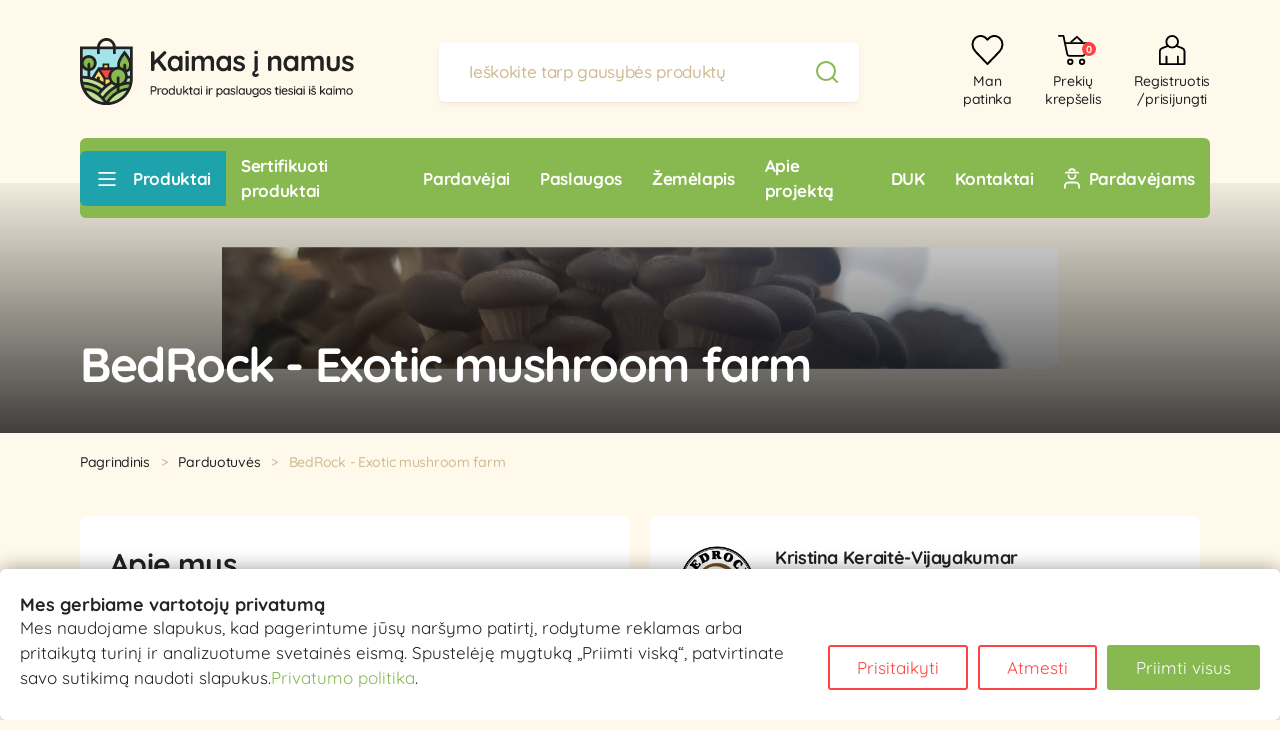

--- FILE ---
content_type: text/html; charset=utf-8
request_url: https://kaimasinamus.lt/ukininkai-gamintojai/107-bedrock-exotic-mushroom-farm
body_size: 27548
content:
<!doctype html>
<html lang="lt-LT">

  <head>
    
      
  <meta charset="utf-8">


  <meta http-equiv="x-ua-compatible" content="ie=edge">



  <title>BedRock - Exotic mushroom farm</title>
  
    
  
  <meta name="description" content="Mūsų ūkyje, kuris randasi miško papėdėje, su meile auginame egzotiškas pilkąsias kreivabudes - švelnaus skonio bei turtingo aromato grybus, kurie gali pagardinti Jūsų sriubas ar mėsos patiekalus. Puikiai tinka ir tradiciniams lietuviškiems receptams. Kreivabudės">
  <meta name="keywords" content="">
      
      

  
      



  <meta name="viewport" content="width=device-width, initial-scale=1">



  <link
          rel="apple-touch-icon"
          href="https://kaimasinamus.lt/themes/kaimasinamus/assets/img/favicons/favicon 512x512.png"
          sizes="180x180"
  />
  <link
          rel="icon"
          href="https://kaimasinamus.lt/themes/kaimasinamus/assets/img/favicons/favicon 16x16.png"
          sizes="16x16"
          type="image/png"
  />
  <link
          rel="mask-icon"
          href="https://kaimasinamus.lt/themes/kaimasinamus/assets/img/favicons/favicon 512x512.svg"
          color="#FFF9EC"
  />
  <link rel="icon" href="https://kaimasinamus.lt/themes/kaimasinamus/assets/img/favicons/favicon 16x16.ico" />
  <meta name="theme-color" content="#FFF9EC" />



<meta property="og:title" content="BedRock - Exotic mushroom farm"/>
  <meta property="og:description" content="Mūsų ūkyje, kuris randasi miško papėdėje, su meile auginame egzotiškas pilkąsias kreivabudes - švelnaus skonio bei turtingo aromato grybus, kurie gali pagardinti Jūsų sriubas ar mėsos patiekalus. Puikiai tinka ir tradiciniams lietuviškiems receptams. Kreivabudės"/>
<meta property="og:type" content="website"/>
<meta property="og:url" content="https://kaimasinamus.lt/ukininkai-gamintojai/107-bedrock-exotic-mushroom-farm"/>
<meta property="og:site_name" content="www.kaimasinamus.lt"/>

  <meta property="og:image" content="https://kaimasinamus.lt/themes/kaimasinamus/assets/img/default_no_photo.jpg"/>



      <link rel="preload" as="image" href="https://kaimasinamus.lt/img/logo-1639648088.jpg">
    
  
  <link
      rel="preload"
      href="https://kaimasinamus.lt/themes/kaimasinamus/assets/fonts/cff684e59ffb052d72cb8d5e49471553.woff2"
      as="font"
      crossorigin
    >




  
    
  <link
          rel="stylesheet"
          href="https://public-assets.tagconcierge.com/consent-banner/1.1.0/styles/light.css"
          type="text/css"
          media="all">
          <link
              rel="preload"
              href="https://kaimasinamus.lt/themes/kaimasinamus/assets/cache/theme-1790ee327.css"
              as="style"
      >
    
  <link
          rel="stylesheet"
          href="https://kaimasinamus.lt/themes/kaimasinamus/assets/cache/theme-1790ee327.css"
          type="text/css"
          media="all">




  
  <script
    type="text/javascript"
    src="https://public-assets.tagconcierge.com/consent-banner/1.1.0/cb.min.js?v=a666587afda6e89aec274a3657558a27"
    >
  </script>



  <script type="text/javascript">
            var blockwishlistController = "https:\/\/kaimasinamus.lt\/module\/blockwishlist\/action";
            var listDisplayAjaxUrl = "https:\/\/kaimasinamus.lt\/module\/is_themecore\/ajaxTheme";
            var prestashop = {"cart":{"products":[],"totals":{"total":{"type":"total","label":"Viso","amount":0,"value":"0,00\u00a0\u20ac"},"total_including_tax":{"type":"total","label":"Viso (su PVM)","amount":0,"value":"0,00\u00a0\u20ac"},"total_excluding_tax":{"type":"total","label":"Viso (be PVM)","amount":0,"value":"0,00\u00a0\u20ac"}},"subtotals":{"products":{"type":"products","label":"Tarpin\u0117 suma","amount":0,"value":"0,00\u00a0\u20ac"},"discounts":null,"shipping":{"type":"shipping","label":"Pristatymas","amount":0,"value":""},"tax":null},"products_count":0,"summary_string":"0 preki\u0173","vouchers":{"allowed":0,"added":[]},"discounts":[],"minimalPurchase":0,"minimalPurchaseRequired":""},"currency":{"id":1,"name":"Euras","iso_code":"EUR","iso_code_num":"978","sign":"\u20ac"},"customer":{"lastname":null,"firstname":null,"email":null,"birthday":null,"newsletter":null,"newsletter_date_add":null,"optin":null,"website":null,"company":null,"siret":null,"ape":null,"is_logged":false,"gender":{"type":null,"name":null},"addresses":[]},"language":{"name":"lietuvi\u0173 kalba (Lithuanian)","iso_code":"lt","locale":"lt-LT","language_code":"lt-lt","is_rtl":"0","date_format_lite":"Y-m-d","date_format_full":"Y-m-d H:i:s","id":1},"page":{"title":"","canonical":null,"meta":{"title":"www.kaimasinamus.lt","description":"","keywords":"","robots":"index"},"page_name":"module-ets_marketplace-shop","body_classes":{"lang-lt":true,"lang-rtl":false,"country-LT":true,"currency-EUR":true,"layout-full-width":true,"page-":true,"tax-display-enabled":true},"admin_notifications":[]},"shop":{"name":"www.kaimasinamus.lt","logo":"https:\/\/kaimasinamus.lt\/img\/logo-1639648088.jpg","stores_icon":"https:\/\/kaimasinamus.lt\/img\/logo_stores.png","favicon":"https:\/\/kaimasinamus.lt\/img\/favicon.ico"},"urls":{"base_url":"https:\/\/kaimasinamus.lt\/","current_url":"https:\/\/kaimasinamus.lt\/ukininkai-gamintojai\/107-bedrock-exotic-mushroom-farm","shop_domain_url":"https:\/\/kaimasinamus.lt","img_ps_url":"https:\/\/kaimasinamus.lt\/img\/","img_cat_url":"https:\/\/kaimasinamus.lt\/img\/c\/","img_lang_url":"https:\/\/kaimasinamus.lt\/img\/l\/","img_prod_url":"https:\/\/kaimasinamus.lt\/img\/p\/","img_manu_url":"https:\/\/kaimasinamus.lt\/img\/m\/","img_sup_url":"https:\/\/kaimasinamus.lt\/img\/su\/","img_ship_url":"https:\/\/kaimasinamus.lt\/img\/s\/","img_store_url":"https:\/\/kaimasinamus.lt\/img\/st\/","img_col_url":"https:\/\/kaimasinamus.lt\/img\/co\/","img_url":"https:\/\/kaimasinamus.lt\/themes\/kaimasinamus\/assets\/img\/","css_url":"https:\/\/kaimasinamus.lt\/themes\/kaimasinamus\/assets\/css\/","js_url":"https:\/\/kaimasinamus.lt\/themes\/kaimasinamus\/assets\/js\/","pic_url":"https:\/\/kaimasinamus.lt\/upload\/","pages":{"address":"https:\/\/kaimasinamus.lt\/adresas","addresses":"https:\/\/kaimasinamus.lt\/adresai","authentication":"https:\/\/kaimasinamus.lt\/prisijungimas","cart":"https:\/\/kaimasinamus.lt\/krepselis","category":"https:\/\/kaimasinamus.lt\/index.php?controller=category","cms":"https:\/\/kaimasinamus.lt\/index.php?controller=cms","contact":"https:\/\/kaimasinamus.lt\/susisiekite-su-mumis","discount":"https:\/\/kaimasinamus.lt\/nuolaida","guest_tracking":"https:\/\/kaimasinamus.lt\/svecio-paskyra","history":"https:\/\/kaimasinamus.lt\/uzsakymo-istorija","identity":"https:\/\/kaimasinamus.lt\/asmenine-informacija","index":"https:\/\/kaimasinamus.lt\/","my_account":"https:\/\/kaimasinamus.lt\/mano-paskyra","order_confirmation":"https:\/\/kaimasinamus.lt\/uzsakymo-patvirtinimas","order_detail":"https:\/\/kaimasinamus.lt\/index.php?controller=order-detail","order_follow":"https:\/\/kaimasinamus.lt\/uzsakymo-sekimas","order":"https:\/\/kaimasinamus.lt\/uzsakymas","order_return":"https:\/\/kaimasinamus.lt\/index.php?controller=order-return","order_slip":"https:\/\/kaimasinamus.lt\/kredito-kvitas","pagenotfound":"https:\/\/kaimasinamus.lt\/Puslapis-nerastas","password":"https:\/\/kaimasinamus.lt\/slaptazodzio-atkurimas","pdf_invoice":"https:\/\/kaimasinamus.lt\/index.php?controller=pdf-invoice","pdf_order_return":"https:\/\/kaimasinamus.lt\/index.php?controller=pdf-order-return","pdf_order_slip":"https:\/\/kaimasinamus.lt\/index.php?controller=pdf-order-slip","prices_drop":"https:\/\/kaimasinamus.lt\/sumazinta-kaina","product":"https:\/\/kaimasinamus.lt\/index.php?controller=product","search":"https:\/\/kaimasinamus.lt\/paieska","sitemap":"https:\/\/kaimasinamus.lt\/svetaines-zemelapis","stores":"https:\/\/kaimasinamus.lt\/parduotuves","supplier":"https:\/\/kaimasinamus.lt\/tiekejai","register":"https:\/\/kaimasinamus.lt\/prisijungimas?create_account=1","order_login":"https:\/\/kaimasinamus.lt\/uzsakymas?login=1"},"alternative_langs":[],"theme_assets":"\/themes\/kaimasinamus\/assets\/","actions":{"logout":"https:\/\/kaimasinamus.lt\/?mylogout="},"no_picture_image":{"bySize":{"pdt_112":{"url":"https:\/\/kaimasinamus.lt\/img\/p\/lt-default-pdt_112.jpg","width":112,"height":78},"small_default":{"url":"https:\/\/kaimasinamus.lt\/img\/p\/lt-default-small_default.jpg","width":98,"height":98},"cart_default":{"url":"https:\/\/kaimasinamus.lt\/img\/p\/lt-default-cart_default.jpg","width":125,"height":125},"pdt_210":{"url":"https:\/\/kaimasinamus.lt\/img\/p\/lt-default-pdt_210.jpg","width":210,"height":135},"home_default":{"url":"https:\/\/kaimasinamus.lt\/img\/p\/lt-default-home_default.jpg","width":250,"height":250},"pdt_310":{"url":"https:\/\/kaimasinamus.lt\/img\/p\/lt-default-pdt_310.jpg","width":310,"height":210},"medium_default":{"url":"https:\/\/kaimasinamus.lt\/img\/p\/lt-default-medium_default.jpg","width":452,"height":452},"pdt_625":{"url":"https:\/\/kaimasinamus.lt\/img\/p\/lt-default-pdt_625.jpg","width":625,"height":460},"pdt_640":{"url":"https:\/\/kaimasinamus.lt\/img\/p\/lt-default-pdt_640.jpg","width":640,"height":460},"large_default":{"url":"https:\/\/kaimasinamus.lt\/img\/p\/lt-default-large_default.jpg","width":800,"height":800}},"small":{"url":"https:\/\/kaimasinamus.lt\/img\/p\/lt-default-pdt_112.jpg","width":112,"height":78},"medium":{"url":"https:\/\/kaimasinamus.lt\/img\/p\/lt-default-pdt_310.jpg","width":310,"height":210},"large":{"url":"https:\/\/kaimasinamus.lt\/img\/p\/lt-default-large_default.jpg","width":800,"height":800},"legend":""}},"configuration":{"display_taxes_label":true,"display_prices_tax_incl":true,"is_catalog":false,"show_prices":true,"opt_in":{"partner":false},"quantity_discount":{"type":"discount","label":"Vieneto nuolaida"},"voucher_enabled":0,"return_enabled":0},"field_required":[],"breadcrumb":{"links":[{"title":"Pagrindinis","url":"https:\/\/kaimasinamus.lt\/"}],"count":1},"link":{"protocol_link":"https:\/\/","protocol_content":"https:\/\/"},"time":1769031828,"static_token":"c17b64d2adc7a8bd11dc8ad92a365a0c","token":"779a8fc74e08cafc885a20e63a058491","debug":false};
            var prestashopFacebookAjaxController = "https:\/\/kaimasinamus.lt\/module\/ps_facebook\/Ajax";
            var productsAlreadyTagged = [];
            var removeFromWishlistUrl = "https:\/\/kaimasinamus.lt\/module\/blockwishlist\/action?action=deleteProductFromWishlist";
            var wishlistAddProductToCartUrl = "https:\/\/kaimasinamus.lt\/module\/blockwishlist\/action?action=addProductToCart";
            var wishlistUrl = "https:\/\/kaimasinamus.lt\/module\/blockwishlist\/view";
            var wtpQualitySign_language = "lt";
            var wtpQualitySign_projectId = "228840";
        </script>



  

<script type="text/javascript">
var text_sent_successfully= 'Sėkmingai išsiųsta';
var ets_mp_text_confim_payment ='Ar patvirtinate, kad atlikote mokėjimą?';
</script>
    <meta property="og:image" content="https://kaimasinamus.lt/img/mp_seller/rutaajvugtdv.jpg" />
<meta name="verify-paysera" content="47590dca33188a13f69ce5de0c9be4e1"><meta name="twitter:card" content="summary_large_image">
<meta property="twitter:title" content="www.kaimasinamus.lt"/>
<meta property="twitter:site" content="www.kaimasinamus.lt"/>
<meta property="twitter:creator" content="www.kaimasinamus.lt"/>
<meta property="twitter:domain" content="https://kaimasinamus.lt/ukininkai-gamintojai/107-bedrock-exotic-mushroom-farm"/>

  <meta property="twitter:image" content="https://kaimasinamus.lt/img/logo-1639648088.jpg"/>
  

        <script type="application/ld+json">
      {
    "@context": "http://schema.org",
    "@type": "Organization",
    "name": "www.kaimasinamus.lt",
    "url": "https://kaimasinamus.lt/",
    "logo": {
        "@type": "ImageObject",
        "url": "https://kaimasinamus.lt/img/logo-1639648088.jpg"
    },
    "contactPoint": {
        "@type": "ContactPoint",
        "telephone": "+370 613 11841",
        "contactType": "customer service"
    },
    "address": {
        "@type": "PostalAddress",
        "addressLocality": "Lietuva"
    }
}
    </script>
  
  <script type="text/javascript">
    (window.gaDevIds=window.gaDevIds||[]).push('d6YPbH');
    (function(i,s,o,g,r,a,m){i['GoogleAnalyticsObject']=r;i[r]=i[r]||function(){
      (i[r].q=i[r].q||[]).push(arguments)},i[r].l=1*new Date();a=s.createElement(o),
      m=s.getElementsByTagName(o)[0];a.async=1;a.src=g;m.parentNode.insertBefore(a,m)
    })(window,document,'script','https://www.google-analytics.com/analytics.js','ga');

          ga('create', 'UA-91861267-2', 'auto');
                      ga('send', 'pageview');
        ga('require', 'ec');
  </script>

 <script type="text/javascript">
    var ets_cookie_module_name = '';
    var ets_cookie_id_payment_method =0;
    var ets_cookie_payment_option = '';
    var label_payment_fee = "Įmokos priėmimo ir apdorojimo mokestis (su mokesčiais)";
</script><script data-tag-concierge-gtm-consent-mode-banner-scripts>
  window.dataLayer = window.dataLayer || [];
  function gtag(){
    dataLayer.push(arguments);
  }
  gtag('consent', 'default', {"necessary":"granted","analytics_storage":"denied"});

  try {
    var consentPreferences = JSON.parse(localStorage.getItem('consent_preferences'));
    if (consentPreferences !== null) {
      dataLayer.push({
        event: 'consent_update',
        consent_state: consentPreferences
      });
      gtag('consent', 'update', consentPreferences);
    }
  } catch (error) {}
</script>

<style data-tag-concierge-gtm-consent-mode-banner-styles>
    #consent-banner-settings,
#consent-banner-modal {
  border-radius: 6px !important;
}

.consent-banner-button {
  color:#ff4242;
  border-color:#ff4242;
  background-color: transparent;
  border-width: 2px;
  padding: 8px 27px;
  border-radius: 3px;
 text-decoration: none;
}

.consent-banner-button:hover {
  color: #cf2c2c;
  border-color: #cf2c2c;
 text-decoration: none !important;
}

.consent-banner-button[href="#accept"] {
  color: #ffffff;
  border-color: #88b950;
  background-color: #88b950;
}

.consent-banner-button[href="#accept"]:hover {
  border-color: #739e40;
  background-color: #739e40;
}

#consent-banner-settings ul label {
  margin-left: 11px;
}
</style>
<!-- Meta Pixel Code -->

<script>
    !function(f,b,e,v,n,t,s)
        {if(f.fbq)return;n=f.fbq=function(){n.callMethod?
        n.callMethod.apply(n,arguments):n.queue.push(arguments)};
        if(!f._fbq)f._fbq=n;n.push=n;n.loaded=!0;n.version='2.0';
        n.queue=[];t=b.createElement(e);t.async=!0;
        t.src=v;s=b.getElementsByTagName(e)[0];
        s.parentNode.insertBefore(t,s)}(window, document,'script',
        'https://connect.facebook.net/en_US/fbevents.js');
    fbq('init', '1268228857827706');
    fbq('track', 'PageView');
</script>

<!-- End Meta Pixel Code -->
<script>
    var loginaction = '/index.php?fc=module&module=advancelogin&controller=login';    //error messages for velovalidation.js
    var empty_field = "Laukas negali būti tuščias.";
    var validate_email = "Prašome įvesti teisingą el. pašto adresą.";
    var not_image = "Uploaded file is not an image";
    var image_size = "Uploaded file size must be less than #d.";
    var date_err = 'Date should be valid.';


</script>
    <div class="vss-ui-dialog dialogNewLoginSignup" id="vss_login_popup" style="visibility: visible; display: none;">
        <div class="shield" onclick="closeLoginPopup();"></div>
        <div class="window window-absolute large">
            <div class="content">
                <div class="dialog-body" style="display:block;">
                                        <div id="login-signup-newDialog" class="line" style="display: block;">                        <div class="line login-block col-lg-12 col-md-12 col-sm-12" id="line" >
                            <div class="size1of2 vss-inline-block login-vmiddle">
                                <div class="new-login-dialog-wrap vss-inline-block" style="display: block;">

                                    <span id="loginWithOtpFlow" class="vss-hidden" data-socialid="" data-showpopup=""></span>
                                    <div>
                                        <div class="login-wrap">
                                            <div class="new-login-form kin-form kin-form-main m-0">
                                                <div id="error_div"></div>
                                                <div class="title vss-font-18 bmargin10 vss-bold">Prisijungimas</div>

                                                <form  id="advance_login_form">
                                                    <div class="login-input-wrap kin-form-col" >
                                                        <label class="c-form__label required">El. pašto adresas</label>
                                                        <input type="text" class="vss-input login-form-input_large user-email form-control" id="useremail" name="login_email" onkeyup="enablelogin();"  readonly onfocus="this.removeAttribute('readonly');">
                                                    </div>
                                                    <div class="tmargin10 login-input-wrap kin-form-col">
                                                        <label class="c-form__label required">Slaptažodis</label>
                                                        <a href="https://kaimasinamus.lt/slaptazodzio-atkurimas" class="float-right modal_forgot_password" >Pamiršau slaptažodį</a>
                                                        <input type="password" class="vss-input login-form-input_large user-pwd form-control" id="userpwd" name="login_password" style="margin-top:0;" readonly onfocus="this.removeAttribute('readonly');">
                                                    </div>
                                                </form>

                                                <div class="alert login_error" style="display:none;">
                                                    <p class="err_text"></p>
                                                </div>

                                                <div class="tmargin20 login-btn-wrap">
                                                    <input type="button" class="submit-btn login-btn btn form-control-submit" value="Prisijungti" onmouseover="change_color();" onmouseout="change_color_normal();" id="login_btn" onclick="validate_entry()" disabled="disabled">
                                                     <div class="loading_block">
                                                        <div class="loading_image"><img class="lazyload" data-src='https://kaimasinamus.lt/modules/advancelogin/views/img/front/loading.gif' height="30px">                                                     </div>
                                                    </div>
                                                </div>
                                                <div class="login-social-wrap">
                                                            <div class="vss-splitter"><span class = "vss-splitter-text">arba</span></div>
                                                            <div class="tmargin10 login-btn-wrap txt_fb_google">
                                                                                                                                    <a href="https://kaimasinamus.lt/module/advancelogin/google?type=google" 
                                                                        onclick="return !window.open(this.href, 'popup','width=500,height=500,left=500,top=500')" 
                                                                        class="vss-google button_social"  
                                                                        title="Google" 
                                                                    >
                                                                        Prisijungti su Google
                                                                    </a>
                                                                                                                                                                                                    <a href="https://kaimasinamus.lt/module/advancelogin/facebook?type=fb" 
                                                                        onclick="return !window.open(this.href, 'popup','width=450,height=300,left=500,top=500')" 
                                                                        class="vss-facebook button_social" 
                                                                        title="Facebook"
                                                                    >
                                                                        Prisijungti su Facebook
                                                                    </a>
                                                                                                                            </div>
                                                    <div class = "vss-register-login-block">
                                                        <span class = "action-toggler" data-target=".registerBlock, .login-block">Neturite paskyros? <span class = "text-success pointer">Registruotis</span></span>
                                                    </div>
                                                </div>
                                            </div>
                                        </div>
                                    </div>
                                </div>
                            </div>
                        </div>

                                                <div class="col-lg-12 col-md-12 col-sm-12 registerBlock" style="width: 100%;">
                            <div>
                                <div class="login-wrap kin-form kin-form-main m-0">
                                    <div class="alert alert-danger register_error" style="display:none;color:white;">
                                        <p class="err_text"></p>
                                    </div>
                                    <div class="new-login-form">
                                        <div id="error_div"></div>
                                        <div class="title vss-font-18 bmargin10 vss-bold" data-uw-styling-context="true">Registruotis</div>
                                        <form id="advance_register_form">
                                            <div class = "row">
                                                <div>
                                                    <input name = "user_type" class = "action-register-user-type custom-radio" id='user-phisical' type="radio" value='0' checked>
                                                    <label class = "user-type-label" for='user-phisical'>Fizinis asmuo</label>
                                                </div>
                                                <div class = "ml-3">
                                                    <input name = "user_type" class = "action-register-user-type custom-radio" id='user-juristic' type="radio" value='1'>
                                                    <label class = "user-type-label" for='user-juristic'>Juridinis asmuo</label>
                                                </div>
                                            </div>
                                            <div class="row">
                                                <div class="login-input-wrap col-md-6 col-xs-12" >
                                                    <label class="c-form__label required">Vardas</label>
                                                    <input type="text"  class="vss-input login-form-input_large user-firstname form-control" id="firstname" name="firstname" autocomplete="off" readonly onfocus="this.removeAttribute('readonly');" />
                                                </div>
                                                <div class="login-input-wrap col-md-6 col-xs-12">
                                                    <label class="c-form__label required">Pavardė</label>
                                                    <input type="text" class="vss-input login-form-input_large user-lastname form-control" id="lastname" name="lastname" autocomplete="off" readonly onfocus="this.removeAttribute('readonly');" />
                                                </div>
                                            </div>
                                            <div class="row mt-2">
                                                <div class="login-input-wrap col-md-6 col-xs-12">
                                                    <label class="c-form__label required">El. Paštas</label>
                                                    <input type="text" onkeyup="enableRegister();" class="vss-input login-form-input_large user-phone form-control" id="email" name="email" autocomplete="off" readonly onfocus="this.removeAttribute('readonly');" />
                                                </div>
                                                <div class="login-input-wrap col-md-6 col-xs-12">
                                                    <label class="c-form__label required">Telefono numeris</label>
                                                    <input type="text" class="vss-input login-form-input_large user-phone form-control" id="phone" name="phone" value="+370" autocomplete="off" readonly onfocus="this.removeAttribute('readonly');" />
                                                </div>
                                            </div>
                                            <div class="row mt-2">
                                                <div class="input-group js-parent-focus col-md-6 col-xs-12 register-pass">
                                                    <label class="c-form__label required col-12 p-0">Slaptažodis</label>
                                                    <input class="form-control js-child-focus js-visible-password" name="password" id="userpwd" type="password" value="">
                                                    <button style="border-radius: 0 0.375rem 0.375rem 0;" class="btn btn-primary" type="button" data-action="show-password" data-text-show="<span class='material-icons d-block'>visibility</span>" data-text-hide="<span class='material-icons d-block'>visibility_off</span>">
                                                        <span class="material-icons d-block">visibility</span>
                                                    </button>
                                                </div>
                                                <div class="input-group js-parent-focus col-md-6 col-xs-12 register-pass1">
                                                    <label class="c-form__label required col-12 p-0">Pakartokite slaptažodį</label>
                                                    <input class="form-control js-child-focus js-visible-password" name="password_2" id="userpwd_2" type="password" value="">
                                                    <button style="border-radius: 0 0.375rem 0.375rem 0;" class="btn btn-primary" type="button" data-action="show-password" data-text-show="<span class='material-icons d-block'>visibility</span>" data-text-hide="<span class='material-icons d-block'>visibility_off</span>">
                                                        <span class="material-icons d-block">visibility</span>
                                                    </button>
                                                </div>
                                            </div>
                                            <div class = "company-block d-none">
                                                <div class = "row">
                                                    <div class = "col-12">
                                                        <hr>
                                                    </div>
                                                </div>
                                                <div class="row">
                                                    <div class="login-input-wrap col-12">
                                                        <label class="c-form__label">Įmonė</label>
                                                        <input type="text" class="vss-input login-form-input_large user-company form-control" id="company" name="company" autocomplete="off" readonly onfocus="this.removeAttribute('readonly');" />
                                                    </div>
                                                </div>
                                                <div class="row mt-2">
                                                    <div class="login-input-wrap col-md-6 col-xs-12">
                                                        <label class="c-form__label">Įmonės kodas</label>
                                                        <input type="text" class="vss-input login-form-input_large user-din form-control" id="din" name="din" autocomplete="off" readonly onfocus="this.removeAttribute('readonly');" />
                                                    </div>
                                                    <div class="login-input-wrap col-md-6 col-xs-12">
                                                        <label class="c-form__label">PVM kodas</label>
                                                        <input type="text" class="vss-input login-form-input_large user-vat-number form-control" id="vat-number" name="vat_number" autocomplete="off" readonly onfocus="this.removeAttribute('readonly');" />
                                                    </div>
                                                </div>
                                            </div>
                                            <div class = "row">
                                                <div class = "col-12">
                                                    <hr>
                                                </div>
                                            </div>

                                            <div class="row">
                                                <div class="login-input-wrap col-12">
                                                    <label class="c-form__label required">Šalis</label>
                                                                                                            <select class="vss-input login-form-input_large user-country form-control" id="country" name="country" autocomplete="off" readonly onfocus="this.removeAttribute('readonly');">
                                                                                                                            <option value = "130" selected>Lietuva</option>   
                                                                                                                    </select>
                                                                                                    </div>
                                            </div>
                                            <div class="row mt-2">
                                                <div class="login-input-wrap col-md-6 col-xs-12">
                                                    <label class="c-form__label required">1 adreso eilutė</label>
                                                    <input type="text" class="vss-input login-form-input_large user-address form-control" id="address" name="address" autocomplete="off" readonly onfocus="this.removeAttribute('readonly');" />
                                                </div>
                                                <div class="login-input-wrap col-md-6 col-xs-12">
                                                    <label class="c-form__label">2 adreso eilutė</label>
                                                    <input type="text" class="vss-input login-form-input_large user-address1 form-control" id="address1" name="address1" autocomplete="off" readonly onfocus="this.removeAttribute('readonly');" />
                                                </div>
                                            </div>
                                            <div class="row mt-2">
                                                <div class="login-input-wrap col-md-6 col-xs-12">
                                                    <label class="c-form__label required w-100">Pašto kodas <a class="float-right" href="https://www.post.lt/pasto-kodu-ir-adresu-paieska" target="_blank">Pašto kodo paieška</a></label>
                                                    <input type="text" class="vss-input login-form-input_large user-zip form-control" id="zip" name="zip" autocomplete="off" readonly onfocus="this.removeAttribute('readonly');" />
                                                </div>
                                                <div class="login-input-wrap col-md-6 col-xs-12">
                                                    <label class="c-form__label required">Miestas</label>
                                                    <input type="text" class="vss-input login-form-input_large user-city form-control" id="city" name="city" autocomplete="off" readonly onfocus="this.removeAttribute('readonly');" />
                                                </div>
                                            </div>
                                            <div class="row mt-2">
                                                <div class="ets_input_group col-12">
                                                    <label class="cursor-pointer" for="psgdpr">
                                                        <input class="d-none" id="psgdpr" name="psgdpr" value="1" type="checkbox" required>
                                                        <div class="ets_input_check" style="position: relative;"></div>
                                                        Sutinku su svetainės <a href="/turinys/kategorija/3-svetaines-taisykles" target="_blank" rel="noreferrer noopener">taisyklėmis</a> ir <a href="/content/9-privatumo-politika" target="_blank" rel="noreferrer noopener">privatumo politika</a>
                                                    </label>
                                                </div>
                                            </div>
                                        </form>
                                        <div class="tmargin20 login-btn-wrap col-12">
                                            <input type="button" class="submit-btn register-btn btn" value="Registruotis" onmouseover="change_color('register');" onmouseout="change_color_normal('register');" id="register_btn" onclick="validate_register()" disabled="disabled">
                                            <div class="register_loading_block">
                                                <div class="loading_image" ><img class="lazyload" data-src='https://kaimasinamus.lt/modules/advancelogin/views/img/front/loading.gif' height="30px">
                                                </div>
                                            </div>
                                        </div>
                                    </div>
                                    <div class="login-social-wrap col-12">
                                        <div class="vss-splitter"><span class = "vss-splitter-text">arba</span></div>
                                        <div class="tmargin10 login-btn-wrap txt_fb_google">
                                                                                            <a href="https://kaimasinamus.lt/module/advancelogin/google?type=google" 
                                                    onclick="return !window.open(this.href, 'popup','width=500,height=500,left=500,top=500')" 
                                                    class="vss-google button_social"  
                                                    title="Google" 
                                                >
                                                    Prisijungti su Google
                                                </a>
                                                                                                                                        <a href="https://kaimasinamus.lt/module/advancelogin/facebook?type=fb" 
                                                    onclick="return !window.open(this.href, 'popup','width=450,height=300,left=500,top=500')" 
                                                    class="vss-facebook button_social" 
                                                    title="Facebook"
                                                >
                                                    Prisijungti su Facebook
                                                </a>
                                                                                    </div>
                                        <div class = "vss-register-login-block">
                                            <span class = "action-toggler" data-target=".registerBlock, .login-block">Jau turite paskyra? <span class = "text-success pointer">Prisijungti</span></span>
                                        </div>
                                    </div>
                                </div>
                            </div>
                        </div>
                    </div>
                </div>
            </div>
            <span class="close-icon close" onclick="closeLoginPopup()" title="close"></span>
        </div>
    </div>
</form>



    
  </head>

  <body id="" class="lang-lt country-lt">

    
      <!-- Meta Pixel Code -->
<noscript>
    <img height="1" width="1" style="display:none" src="https://www.facebook.com/tr?id=1268228857827706&ev=PageView&noscript=1" />
</noscript>
<!-- End Meta Pixel Code -->

    

    <main class="l-main">
      
              

      <header id="header" class="l-header">
        
          
  <div class="header-banner">
    
  </div>




  <div class="header-top">
    <div class="container">

       <div class="row header-top__row">
        <div class="col-md-3 col-xs-8 col header-top__block header-top__block--logo">
                      <a href="https://kaimasinamus.lt/">
              <img
                src="https://kaimasinamus.lt/themes/kaimasinamus/assets/img/logo.svg"
                class="logo img-fluid"
                alt="www.kaimasinamus.lt logotipas">
            </a>
                  </div>

        <div class="header-top__block d-none d-md-block header-top__block--search col">

	<div id="_desktop_search_from">
		<form class="search-form js-search-form" data-search-controller-url="https://kaimasinamus.lt/module/is_searchbar/ajaxSearch" method="get" action="//kaimasinamus.lt/paieska">
			<div class="search-form__form-group">
				<input type="hidden" name="controller" value="search">
				<input class="js-search-input search-form__input form-control" placeholder="Ieškokite tarp gausybės produktų" type="text" name="s" value="">
				<button type="submit" class="search-form__btn btn">
											<img class = "search-icon" src="https://kaimasinamus.lt/themes/kaimasinamus/assets/img/icons/search.svg" alt="Search">
						<span class = "material-icons d-none action-clear-search">close</span>
										<span class="material-icons d-none search-loading">update</span>
				</button>
			</div>
		</form>
	</div>

	
</div>
<div id="_desktop_wishlist" class="col d-none d-md-block flex-grow-0 header-top__block header-top__block--user">
      <div class="header-top__icon-container">
      <div class="user-info">
        <a class="nav-icon-item" href="#" rel="nofollow" title="Prisijungti prie savo paskyros">
          <img src="https://kaimasinamus.lt/themes/kaimasinamus/assets/img/icons/heart.svg" alt="">
          <p class="icon-container-label">Man patinka</p>
        </a>
      </div>
    </div>
  </div>

<div id="_desktop_cart" class="header-top__block d-none d-md-block header-top__block--cart col flex-grow-0">
  <div class="blockcart cart-preview dropdown" data-refresh-url="//kaimasinamus.lt/module/is_shoppingcart/ajax">
    <a href="#" role="button" id="cartDropdown" data-toggle="dropdown" aria-haspopup="true" aria-expanded="false" class="header-top__link d-lg-block d-none">
      <div class="header-top__icon-container">
                <img src="https://kaimasinamus.lt/themes/kaimasinamus/assets/img/icons/cart.svg" alt="">
        <p class="icon-container-label">Prekių krepšelis</p>
        <span class="header-top__badge ">
          0
        </span>
      </div>
    </a>
    <a href="//kaimasinamus.lt/krepselis?action=show" class="d-flex d-lg-none header-top__link">
      <div class="header-top__icon-container">
                <img src="https://kaimasinamus.lt/themes/kaimasinamus/assets/img/icons/cart.svg" alt="">
        <p class="icon-container-label">Prekių krepšelis</p>
        <span class="header-top__badge ">
          0
        </span>
      </div>
    </a>
    <div class="dropdown-menu blockcart__dropdown cart-dropdown dropdown-menu-right" aria-labelledby="cartDropdown">
      <div class="cart-dropdown__content keep-open js-cart__card-body cart__card-body">
        <div class="cart-loader"><div class="spinner-border text-primary" role="status"><span class="sr-only">Loading...</span></div></div>
        <div class="cart-dropdown__title d-flex align-items-center mb-3">
          <p class="h5 mb-0 mr-2">
            Krepšelis
          </p>
          <span class="cart-dropdown__close dropdown-close ml-auto cursor-pointer">
            ×
          </span>
        </div>
                  <div class="alert alert-warning">
            Deja, jūsų krepšelis tuščias
          </div>
              </div>
    </div>
  </div>
</div>
<div id="_desktop_user_nav_menu" class="col flex-grow-0 d-none d-md-block header-top__block header-top__block--user">
    <div class="header-top__icon-container text-center mt-md-0 mt-2">
                    <div class="user-info">
          <a class="nav-icon-item" href="https://kaimasinamus.lt/mano-paskyra" rel="nofollow" title="Prisijungti prie savo paskyros">
            <img src="https://kaimasinamus.lt/themes/kaimasinamus/assets/img/icons/user.svg" alt="">
            <p class="icon-container-label">Registruotis /prisijungti</p>
          </a>
        </div>
          </div>
</div>


<div class="d-none d-md-block col-12 header-top__block header-top__block--menu mt-3">
  <div class="main-menu" id="_desktop_top_menu">
    
      <ul class="main-menu__dropdown justify-content-between js-main-menu h-100" role="navigation" data-depth="0">
                                                      <li class="h-100 main-menu__item--0 category main-menu__item main-menu__item--top"
              id="category-2" aria-haspopup="true" aria-expanded="false"
              aria-owns="top_sub_menu_73498" aria-controls="top_sub_menu_73498">
              
                            <div class="main-menu__item-header">
                              <a
                  class="d-md-flex w-100 h-100 main-menu__item-link main-menu__item-link--top main-menu__item-link--hassubmenu"
                  href="https://kaimasinamus.lt/" data-depth="0"
                                                                              data-target="#top_sub_menu_50051" data-toggle="collapse"
                                                    >
                  <span class="align-self-center name">
                                          <span class="d-block d-md-none">
                        <span data-target="#top_sub_menu_50051" data-toggle="collapse"
                        class="d-block navbar-toggler icon-collapse">
                          <span class="material-icons">menu</span>
                        </span>
                      </span>
                                        Produktai
                  </span>
                </a>
                            </div>
                                            <div class="main-menu__sub  collapse d-md-block" data-collapse-hide-mobile
                     id="top_sub_menu_50051" role="group" aria-labelledby="category-2"
                     aria-expanded="false" aria-hidden="true">
                  <div class="menu-sub__content sub-content-depth-0" >
                    
      <ul  class="main-menu__list main-menu__list--1" data-depth="1">
                                    <li class="h-100 main-menu__item--1 category main-menu__item main-menu__item--sub"
              id="category-101" >
              
                              <a
                  class="d-md-flex w-100 h-100 main-menu__item-link main-menu__item-link--sub main-menu__item-link--1 main-menu__item-link--nosubmenu"
                  href="https://kaimasinamus.lt/101-aliejus" data-depth="1"
                                                    >
                  <span class="align-self-center name">
                                        Aliejus
                  </span>
                </a>
                                        </li>
                                              <li class="h-100 main-menu__item--1 category main-menu__item main-menu__item--sub"
              id="category-112" >
              
                              <a
                  class="d-md-flex w-100 h-100 main-menu__item-link main-menu__item-link--sub main-menu__item-link--1 main-menu__item-link--nosubmenu"
                  href="https://kaimasinamus.lt/112-dovanos" data-depth="1"
                                                    >
                  <span class="align-self-center name">
                                        Dovanos
                  </span>
                </a>
                                        </li>
                                              <li class="h-100 main-menu__item--1 category main-menu__item main-menu__item--sub"
              id="category-3" >
              
                              <a
                  class="d-md-flex w-100 h-100 main-menu__item-link main-menu__item-link--sub main-menu__item-link--1 main-menu__item-link--nosubmenu"
                  href="https://kaimasinamus.lt/3-darzoves" data-depth="1"
                                                    >
                  <span class="align-self-center name">
                                        Daržovės
                  </span>
                </a>
                                        </li>
                                              <li class="h-100 main-menu__item--1 category main-menu__item main-menu__item--sub"
              id="category-110" >
              
                              <a
                  class="d-md-flex w-100 h-100 main-menu__item-link main-menu__item-link--sub main-menu__item-link--1 main-menu__item-link--nosubmenu"
                  href="https://kaimasinamus.lt/110-grybai" data-depth="1"
                                                    >
                  <span class="align-self-center name">
                                        Grybai
                  </span>
                </a>
                                        </li>
                                              <li class="h-100 main-menu__item--1 category main-menu__item main-menu__item--sub"
              id="category-23" >
              
                              <a
                  class="d-md-flex w-100 h-100 main-menu__item-link main-menu__item-link--sub main-menu__item-link--1 main-menu__item-link--nosubmenu"
                  href="https://kaimasinamus.lt/23-gerimai" data-depth="1"
                                                    >
                  <span class="align-self-center name">
                                        Gėrimai
                  </span>
                </a>
                                        </li>
                                              <li class="h-100 main-menu__item--1 category main-menu__item main-menu__item--sub"
              id="category-124" >
              
                              <a
                  class="d-md-flex w-100 h-100 main-menu__item-link main-menu__item-link--sub main-menu__item-link--1 main-menu__item-link--nosubmenu"
                  href="https://kaimasinamus.lt/124-gera-kaina" data-depth="1"
                                                    >
                  <span class="align-self-center name">
                                        Gera kaina
                  </span>
                </a>
                                        </li>
                                              <li class="h-100 main-menu__item--1 category main-menu__item main-menu__item--sub"
              id="category-25" >
              
                              <a
                  class="d-md-flex w-100 h-100 main-menu__item-link main-menu__item-link--sub main-menu__item-link--1 main-menu__item-link--nosubmenu"
                  href="https://kaimasinamus.lt/25-grudu-ir-seklu-produktai" data-depth="1"
                                                    >
                  <span class="align-self-center name">
                                        Grūdų ir sėklų produktai
                  </span>
                </a>
                                        </li>
                                              <li class="h-100 main-menu__item--1 category main-menu__item main-menu__item--sub"
              id="category-22" >
              
                              <a
                  class="d-md-flex w-100 h-100 main-menu__item-link main-menu__item-link--sub main-menu__item-link--1 main-menu__item-link--nosubmenu"
                  href="https://kaimasinamus.lt/22-kepiniai" data-depth="1"
                                                    >
                  <span class="align-self-center name">
                                        Kepiniai
                  </span>
                </a>
                                        </li>
                                              <li class="h-100 main-menu__item--1 category main-menu__item main-menu__item--sub"
              id="category-24" >
              
                              <a
                  class="d-md-flex w-100 h-100 main-menu__item-link main-menu__item-link--sub main-menu__item-link--1 main-menu__item-link--nosubmenu"
                  href="https://kaimasinamus.lt/24-kiausiniai" data-depth="1"
                                                    >
                  <span class="align-self-center name">
                                        Kiaušiniai
                  </span>
                </a>
                                        </li>
                                              <li class="h-100 main-menu__item--1 category main-menu__item main-menu__item--sub"
              id="category-29" >
              
                              <a
                  class="d-md-flex w-100 h-100 main-menu__item-link main-menu__item-link--sub main-menu__item-link--1 main-menu__item-link--nosubmenu"
                  href="https://kaimasinamus.lt/29-kiti-maisto-produktai" data-depth="1"
                                                    >
                  <span class="align-self-center name">
                                        Kiti maisto produktai
                  </span>
                </a>
                                        </li>
                                              <li class="h-100 main-menu__item--1 category main-menu__item main-menu__item--sub"
              id="category-19" >
              
                              <a
                  class="d-md-flex w-100 h-100 main-menu__item-link main-menu__item-link--sub main-menu__item-link--1 main-menu__item-link--nosubmenu"
                  href="https://kaimasinamus.lt/19-mesa" data-depth="1"
                                                    >
                  <span class="align-self-center name">
                                        Mėsa
                  </span>
                </a>
                                        </li>
                                              <li class="h-100 main-menu__item--1 category main-menu__item main-menu__item--sub"
              id="category-27" >
              
                              <a
                  class="d-md-flex w-100 h-100 main-menu__item-link main-menu__item-link--sub main-menu__item-link--1 main-menu__item-link--nosubmenu"
                  href="https://kaimasinamus.lt/27-medus" data-depth="1"
                                                    >
                  <span class="align-self-center name">
                                        Medus
                  </span>
                </a>
                                        </li>
                                              <li class="h-100 main-menu__item--1 category main-menu__item main-menu__item--sub"
              id="category-85" >
              
                              <a
                  class="d-md-flex w-100 h-100 main-menu__item-link main-menu__item-link--sub main-menu__item-link--1 main-menu__item-link--nosubmenu"
                  href="https://kaimasinamus.lt/85-prieskoniai-ir-druska" data-depth="1"
                                                    >
                  <span class="align-self-center name">
                                        Prieskoniai ir druska
                  </span>
                </a>
                                        </li>
                                              <li class="h-100 main-menu__item--1 category main-menu__item main-menu__item--sub"
              id="category-111" >
              
                              <a
                  class="d-md-flex w-100 h-100 main-menu__item-link main-menu__item-link--sub main-menu__item-link--1 main-menu__item-link--nosubmenu"
                  href="https://kaimasinamus.lt/111-rinkiniai" data-depth="1"
                                                    >
                  <span class="align-self-center name">
                                        Rinkiniai
                  </span>
                </a>
                                        </li>
                                              <li class="h-100 main-menu__item--1 category main-menu__item main-menu__item--sub"
              id="category-18" >
              
                              <a
                  class="d-md-flex w-100 h-100 main-menu__item-link main-menu__item-link--sub main-menu__item-link--1 main-menu__item-link--nosubmenu"
                  href="https://kaimasinamus.lt/18-vaisiai-ir-uogos" data-depth="1"
                                                    >
                  <span class="align-self-center name">
                                        Vaisiai ir uogos
                  </span>
                </a>
                                        </li>
                                              <li class="h-100 main-menu__item--1 category main-menu__item main-menu__item--sub"
              id="category-20" >
              
                              <a
                  class="d-md-flex w-100 h-100 main-menu__item-link main-menu__item-link--sub main-menu__item-link--1 main-menu__item-link--nosubmenu"
                  href="https://kaimasinamus.lt/20-zuvis" data-depth="1"
                                                    >
                  <span class="align-self-center name">
                                        Žuvis
                  </span>
                </a>
                                        </li>
                                              <li class="h-100 main-menu__item--1 category main-menu__item main-menu__item--sub"
              id="category-132" >
              
                              <a
                  class="d-md-flex w-100 h-100 main-menu__item-link main-menu__item-link--sub main-menu__item-link--1 main-menu__item-link--nosubmenu"
                  href="https://kaimasinamus.lt/132-zenklinti-produktai" data-depth="1"
                                                    >
                  <span class="align-self-center name">
                                        Ženklinti produktai
                  </span>
                </a>
                                        </li>
                                              <li class="h-100 main-menu__item--1 category main-menu__item main-menu__item--sub"
              id="category-125" >
              
                              <a
                  class="d-md-flex w-100 h-100 main-menu__item-link main-menu__item-link--sub main-menu__item-link--1 main-menu__item-link--nosubmenu"
                  href="https://kaimasinamus.lt/125-augalai" data-depth="1"
                                                    >
                  <span class="align-self-center name">
                                        Augalai
                  </span>
                </a>
                                        </li>
                                              <li class="h-100 main-menu__item--1 category main-menu__item main-menu__item--sub"
              id="category-106" >
              
                              <a
                  class="d-md-flex w-100 h-100 main-menu__item-link main-menu__item-link--sub main-menu__item-link--1 main-menu__item-link--nosubmenu"
                  href="https://kaimasinamus.lt/106-kiti-dirbiniai" data-depth="1"
                                                    >
                  <span class="align-self-center name">
                                        Kiti dirbiniai
                  </span>
                </a>
                                        </li>
                                              <li class="h-100 main-menu__item--1 category main-menu__item main-menu__item--sub"
              id="category-103" >
              
                              <a
                  class="d-md-flex w-100 h-100 main-menu__item-link main-menu__item-link--sub main-menu__item-link--1 main-menu__item-link--nosubmenu"
                  href="https://kaimasinamus.lt/103-mediena-ir-metalas" data-depth="1"
                                                    >
                  <span class="align-self-center name">
                                        Mediena ir metalas
                  </span>
                </a>
                                        </li>
                                              <li class="h-100 main-menu__item--1 category main-menu__item main-menu__item--sub"
              id="category-104" >
              
                              <a
                  class="d-md-flex w-100 h-100 main-menu__item-link main-menu__item-link--sub main-menu__item-link--1 main-menu__item-link--nosubmenu"
                  href="https://kaimasinamus.lt/104-tekstile-ir-vilna" data-depth="1"
                                                    >
                  <span class="align-self-center name">
                                        Tekstilė ir vilna
                  </span>
                </a>
                                        </li>
                                  
                 
    
    </ul>
  
                    <div data-target="#top_sub_menu_50051" data-toggle="collapse"
                      class="d-block d-md-none navbar-toggler icon-collapse text-center my-3 category-back" data-depth="0"  style = "font-weight: bold;">
                      <img src="https://kaimasinamus.lt/themes/kaimasinamus/assets/img/icons/arrow-right.svg" alt="Arrow" style="transform: rotate(180deg);">
                      <span class="ml-2">Grįžti atgal</span>
                    </div>
                  </div>
                </div>
                          </li>
                                                                <li class="h-100 main-menu__item--0 category main-menu__item main-menu__item--top"
              id="category-107" aria-haspopup="true" aria-expanded="false"
              aria-owns="top_sub_menu_66395" aria-controls="top_sub_menu_66395">
              
                            <div class="main-menu__item-header">
                              <a
                  class="d-md-flex w-100 h-100 main-menu__item-link main-menu__item-link--top main-menu__item-link--hassubmenu"
                  href="https://kaimasinamus.lt/107-sertifikuoti-produktai" data-depth="0"
                                                                              data-target="#top_sub_menu_13685" data-toggle="collapse"
                                                    >
                  <span class="align-self-center name">
                                          <span class="d-block d-md-none">
                        <span data-target="#top_sub_menu_13685" data-toggle="collapse"
                        class="d-block navbar-toggler icon-collapse">
                          <span class="material-icons">menu</span>
                        </span>
                      </span>
                                        Sertifikuoti produktai
                  </span>
                </a>
                            </div>
                                            <div class="main-menu__sub  collapse d-md-block" data-collapse-hide-mobile
                     id="top_sub_menu_13685" role="group" aria-labelledby="category-107"
                     aria-expanded="false" aria-hidden="true">
                  <div class="menu-sub__content sub-content-depth-0" >
                    
      <ul  class="main-menu__list main-menu__list--1" data-depth="1">
                                    <li class="h-100 main-menu__item--1 category main-menu__item main-menu__item--sub"
              id="category-30" >
              
                              <a
                  class="d-md-flex w-100 h-100 main-menu__item-link main-menu__item-link--sub main-menu__item-link--1 main-menu__item-link--nosubmenu"
                  href="https://kaimasinamus.lt/30-tautinis-paveldas" data-depth="1"
                                                    >
                  <span class="align-self-center name">
                                        Tautinis paveldas
                  </span>
                </a>
                                        </li>
                                              <li class="h-100 main-menu__item--1 category main-menu__item main-menu__item--sub"
              id="category-98" >
              
                              <a
                  class="d-md-flex w-100 h-100 main-menu__item-link main-menu__item-link--sub main-menu__item-link--1 main-menu__item-link--nosubmenu"
                  href="https://kaimasinamus.lt/98-ekologiski-gaminiai" data-depth="1"
                                                    >
                  <span class="align-self-center name">
                                        Ekologiški gaminiai
                  </span>
                </a>
                                        </li>
                                              <li class="h-100 main-menu__item--1 category main-menu__item main-menu__item--sub"
              id="category-97" >
              
                              <a
                  class="d-md-flex w-100 h-100 main-menu__item-link main-menu__item-link--sub main-menu__item-link--1 main-menu__item-link--nosubmenu"
                  href="https://kaimasinamus.lt/97-nacionaline-maisto-kokybe" data-depth="1"
                                                    >
                  <span class="align-self-center name">
                                        Nacionalinė maisto kokybė
                  </span>
                </a>
                                        </li>
                
    
    </ul>
  
                    <div data-target="#top_sub_menu_13685" data-toggle="collapse"
                      class="d-block d-md-none navbar-toggler icon-collapse text-center my-3 category-back" data-depth="0"  style = "font-weight: bold;">
                      <img src="https://kaimasinamus.lt/themes/kaimasinamus/assets/img/icons/arrow-right.svg" alt="Arrow" style="transform: rotate(180deg);">
                      <span class="ml-2">Grįžti atgal</span>
                    </div>
                  </div>
                </div>
                          </li>
                                              <li class="h-100 main-menu__item--0 link main-menu__item main-menu__item--top"
              id="lnk-pardavejai" >
              
                              <a
                  class="d-md-flex w-100 h-100 main-menu__item-link main-menu__item-link--top main-menu__item-link--nosubmenu"
                  href="/ukininkai-gamintojai" data-depth="0"
                                                    >
                  <span class="align-self-center name">
                                        Pardavėjai
                  </span>
                </a>
                                        </li>
                                              <li class="h-100 main-menu__item--0 link main-menu__item main-menu__item--top"
              id="lnk-paslaugos" >
              
                              <a
                  class="d-md-flex w-100 h-100 main-menu__item-link main-menu__item-link--top main-menu__item-link--nosubmenu"
                  href="/paslaugos" data-depth="0"
                                                    >
                  <span class="align-self-center name">
                                        Paslaugos
                  </span>
                </a>
                                        </li>
                                              <li class="h-100 main-menu__item--0 link main-menu__item main-menu__item--top"
              id="lnk-zemelapis" >
              
                              <a
                  class="d-md-flex w-100 h-100 main-menu__item-link main-menu__item-link--top main-menu__item-link--nosubmenu"
                  href="/zemelapis" data-depth="0"
                                                    >
                  <span class="align-self-center name">
                                        Žemėlapis
                  </span>
                </a>
                                        </li>
                                              <li class="h-100 main-menu__item--0 cms-page main-menu__item main-menu__item--top"
              id="cms-page-6" >
              
                              <a
                  class="d-md-flex w-100 h-100 main-menu__item-link main-menu__item-link--top main-menu__item-link--nosubmenu"
                  href="https://kaimasinamus.lt/turinys/6-apie-projekta" data-depth="0"
                                                    >
                  <span class="align-self-center name">
                                        Apie projektą
                  </span>
                </a>
                                        </li>
                                              <li class="h-100 main-menu__item--0 link main-menu__item main-menu__item--top"
              id="lnk-duk" >
              
                              <a
                  class="d-md-flex w-100 h-100 main-menu__item-link main-menu__item-link--top main-menu__item-link--nosubmenu"
                  href="https://kaimasinamus.lt/duk" data-depth="0"
                                                    >
                  <span class="align-self-center name">
                                        DUK
                  </span>
                </a>
                                        </li>
                                              <li class="h-100 main-menu__item--0 link main-menu__item main-menu__item--top"
              id="lnk-kontaktai" >
              
                              <a
                  class="d-md-flex w-100 h-100 main-menu__item-link main-menu__item-link--top main-menu__item-link--nosubmenu"
                  href="/susisiekite-su-mumis" data-depth="0"
                                                    >
                  <span class="align-self-center name">
                                        Kontaktai
                  </span>
                </a>
                                        </li>
                
                  <li class="h-100 main-menu__item--0 link main-menu__item main-menu__item--top" id="lnk-sellers" data-uw-styling-context="true">
          <a class="d-md-flex w-100 h-100 main-menu__item-link main-menu__item-link--top main-menu__item-link--nosubmenu" href="https://kaimasinamus.lt/prisijungimas?create_account=1" data-depth="0" data-uw-styling-context="true">
            <span class="align-self-center seller-icon" data-uw-styling-context="true">Pardavėjams</span>
          </a>
        </li>
          
    </ul>
  
  </div>
</div>


        <div class="col flex-grow-0 header-top__block header-top__block--menu-toggle d-block d-md-none">
          <a
            class="header-top__link"
            rel="nofollow"
            href="#"
            data-toggle="modal"
            data-target="#mobile_top_menu_wrapper"
            >
            <div class="header-top__icon-container">
              <span class="header-top__icon material-icons">menu</span>
            </div>
          </a>
        </div>
      </div>

    </div>
  </div>
  

        
      </header>

      <section id="wrapper">

        
                <div class="header-block">
        <div class="container">
            <div class="container-inner-lg d-flex align-items-center">
                
            </div>
        </div>
    </div>
        

        
            <div class="header-slider">
    
</div>
        

        
              <div class="header-banner_block">
    
        <div class="banner__wrap">
                                                <img src="https://kaimasinamus.lt/img/mp_seller/banner_fmjhmxhywnsz.jpg" alt="BedRock - Exotic mushroom farm" />
                    <div class="header-bg-overlay"></div>
                                    <div class="container container-banner">
                        <div class="container-inner container-inner__light">
                            <h1 class="banner__title">BedRock - Exotic mushroom farm</h1>
                                                    </div>
                    </div>
                    </div>
    
</div>
        

        
          <aside id="notifications">
  <div class="container">
    
    
    
      </div>
</aside>
        

        
        <div class="container">
          
            
      <nav aria-label="breadcrumb" data-depth="3">
      
        <ol class="breadcrumb">
                      
              <li class="breadcrumb-item">
                                  <a href="https://kaimasinamus.lt/">
                                  Pagrindinis
                                  </a>
                              </li>
            
                      
              <li class="breadcrumb-item">
                                  <a href="https://kaimasinamus.lt/ukininkai-gamintojai">
                                  Parduotuvės
                                  </a>
                              </li>
            
                      
              <li class="breadcrumb-item active" aria-current="page">
                                  BedRock - Exotic mushroom farm
                              </li>
            
                  </ol>
      
    </nav>
  
          

          <div class="row">
            

            
  <div id="content-wrapper" class="col-12 js-content-wrapper">
          
    
    <script type="text/javascript">
var link_ajax_sort_product_list='https://kaimasinamus.lt/ukininkai-gamintojai/107-bedrock-exotic-mushroom-farm';
var selected_categories = 'Pasirinktos kategorijos';
var is_product_comment = 1;
var product_comment_grade_url  ='https://kaimasinamus.lt/module/productcomments/CommentGrade';
</script>
<div class="container">
    <section id="main" class="ets_mp_shop_main_detail">
        <div id="js-product-list-header">
            <div class="row">
                <div class="col-md-6 col-12">
                    <div class="card shadow-no seller-about-block">
                        <div class="block-label">
                            Apie mus
                        </div>
                        <div id="seller-description" class="seller-description">
                            <p>Mūsų ūkyje, kuris randasi miško papėdėje, su meile auginame egzotiškas pilkąsias kreivabudes - švelnaus skonio bei turtingo aromato grybus, kurie gali pagardinti Jūsų sriubas ar mėsos patiekalus. Puikiai tinka ir tradiciniams lietuviškiems receptams. Kreivabudės puikiai pakeičia mėsą, todėl jas galima dėti į vaikų pamėgtus mėsainius vietoj mėsos.</p>
                        </div>
                    </div>
                </div>
                <div class="col-md-6 col-12">
                    <div class="card shadow-no seller-info-block">
                        <div class="seller-contacts">
                                                            <span class="seller-logo">
                                    <img src="https://kaimasinamus.lt/img/mp_seller/logo_rutaajvugtdv.jpg" alt="BedRock - Exotic mushroom farm" />
                                </span>
                                                        <span class="seller-contacts__block">
                                <span class="seller-contacts__block__name">
                                    Kristina Keraitė-Vijayakumar
                                </span>
                                <span class="seller-contacts__block__phone">
                                    +37060382896
                                </span>
                                <a class="seller-contacts__block__email" href='mailto:ukis.kristina@gmail.com'>
                                    ukis.kristina@gmail.com
                                </a>
                            </span>
                        </div>
                    </div>
                </div>
            </div>
        </div>
    </section>
    <section class="wrapper">
        <div class="row">
            <div class="col-xs-12 col-sm-12 col-md-12 col-lg-12 ets_mp_shop_nocategory ets_myshop_right">
                <div id="products" class="shop-products-wrap">
                    
    <input type="hidden" value="1" class="ets_mp_current_tab"/>
    <section class="products">
        <div>
            <div id="js-product-list-top" class="row products-selection js-product-list-top">
                <input type="hidden" name="idCategories" value="" />
            </div>
            <div class="ets_mp_search_product" style="display:none;">
                                                                                        <div class="block-search">
                                <span class="col_search_icon"><i class="fa fa-search"></i></span>
                                <div class="col_search">
                                                                        <input style="text" name="product_search" value="" placeholder="Paieška" />
                                    <i class="fa fa-search"></i>
                                </div>
                            </div>
                                                                                        <div class="col_sortby sort-by-row">
                            <div class="products-sort-order dropdown">
                                <span class="sort-by">Rūšiuoti pagal:<i class="fa fa-list-ul"></i></span>
                                <ul class="ets_mp_sort_by_dropdown_ul">
                                    <li data-value="position.asc" >Aktualumas</li>
                                    <li data-value="name.asc" >Vardas nuo A iki Z</li>
                                    <li data-value="name.desc" >Vardas nuo Z iki A</li>
                                    <li data-value="price.asc" >Kaina nuo mažos iki didelės</li>
                                    <li data-value="price.desc" >Kaina nuo didelės iki mažiausios</li>
                                    <li data-value="new_product" >Nauji produktai</li>
                                    <li data-value="best_sale" >Bestseleriai</li>
                                </ul>
                                <select class="ets_mp_sort_by_product_list">
                                    <option value="position.asc" >Aktualumas</option>
                                    <option value="name.asc" >Vardas nuo A iki Z</option>
                                    <option value="name.desc" >Vardas nuo Z iki A</option>
                                    <option value="price.asc" >Kaina nuo mažos iki didelės</option>
                                    <option value="price.desc" >Kaina nuo didelės iki mažiausios</option>
                                    <option value="new_product" >Nauji produktai</option>
                                    <option value="best_sale" >Bestseleriai</option>
                                </select>
                            </div>
                        </div>
                                                </div>
        </div>
        <div>
                            <div class="js-product-list-title">
                    <h2 class="mb-3">Pardavėjo produktai</h2>

                                    <div class="row">
                        <div class="col-xs-12 col-md-6">
                    <div class="ui-block ui-round ui-bg-white ui-pd-30 block-product-delivery">
                        <div class="block-product-delivery__label">Pristatymo informacija</div>
                                                    <div class="block-product-delivery__content">
                                Produkcija pristatome per siuntų tarnybas arba autobusų siuntas. Galima atsiimti tiesiogiai iš ūkio. Taip pat susiderinus galimas pristatymas į Kaišiadoris.
                            </div>
                                                                            <div class="mt-2"><b>Pristatymo būdai:</b></div>
                            <ul>
                                                                    <li>
                                        Atsiėmimas vietoje -
                                                                                    0.00 €.                                                                             </li>
                                                                    <li>
                                        DPD pickup paštomatai -
                                                                                    2.99 €.                                                                             </li>
                                                                    <li>
                                        LP Express paštomatai -
                                                                                    2.99 €.                                                                             </li>
                                                                    <li>
                                        Omniva paštomatai -
                                                                                    2.99 €.                                                                             </li>
                                                                    <li>
                                        Venipak paštomatai -
                                                                                    2.99 €.                                                                             </li>
                                                                    <li>
                                        Pristatymas į namus -
                                                                                    5.00 €.                                                                             </li>
                                                            </ul>
                                            </div>
                        </div>
                   </div>
                                </div>
                <div class="js-product-list 6">
                    <div class="products row ets_mp_list_seller">
                                                                                                                        
    <div
          class="products-list__block products-list__block--grid"
        >
    <article
      class="product-miniature card js-product-miniature p-0 h-100 "
      data-id-product="2055" data-id-product-attribute="0"
      >
      
  <div class="product-miniature__thumb position-relative product-miniature__thumb__disabled ">
    <a href="https://kaimasinamus.lt/agurkai/2055-agurkai.html" class="product-miniature__thumb-link">
              <img
                                  data-full-size-image-url="https://kaimasinamus.lt/5191-pdt_310/agurkai.jpg"
                  data-src="https://kaimasinamus.lt/5191-pdt_310/agurkai.jpg"
src="data:image/svg+xml,%3Csvg xmlns='http://www.w3.org/2000/svg' width='310' height='210' viewBox='0 0 1 1'%3E%3C/svg%3E"
                                alt="Agurkai"
                class="img-fluid lazyload d-block"
                                  width="310"
                                                  height="210"
                        />
                        
    <ul class="product-flags d-flex flex-column position-absolute w-100 pe-none">
                                </ul>
    </a>
  </div>


      
        <div class="product-info">
        <div class="product-info__full">
            <div class="certicates-block-listing">
                <a class="text-reset" href="https://kaimasinamus.lt/agurkai/2055-agurkai.html">
                    <div class="certicates-block-listing__inner">
                        <div class="certicates-block">
    </div>



                    </div>
                </a>
            </div>
            <a class="text-reset" href="https://kaimasinamus.lt/agurkai/2055-agurkai.html">
                <span class="full-title">Agurkai</span>
            </a>
            
                
            
        </div>
        <div class="product-info__short">
            <a class="text-reset" href="https://kaimasinamus.lt/agurkai/2055-agurkai.html">
                <div class="certicates-block-listing">
                    <div class="certicates-block-listing__inner">
                        <div class="certicates-block">
    </div>



                    </div>
                </div>
            </a>
          <h2 class="h5 product-miniature__title mb-2">
             <a class="text-reset" href="https://kaimasinamus.lt/agurkai/2055-agurkai.html">
                <span class="trunc-title">Agurkai</span>
             </a>
          </h2>
        </div>
    </div>


      
      <div class="product-miniature__pricing text-left">
            
      <span class="price" aria-label="Kaina">2,00 €</span>
      
      
                    <span class="unit-symbol">/kg</span>
          </div>
  

      
        <div class="product-miniature__actions" data-uw-styling-context="true">
  <div class="product-miniature__actions__wrap">
    <div class="product-miniature__actions__wrap__action">
              <button
                class="btn btn-success btn-block btn-preview-record d-flex align-items-center justify-content-center  add-to-cart-disabled"
                data-button-action="add-to-cart"
                type="submit"
                                  disabled
                                data-uw-styling-context="true"
        >
                            Laikinai neturime
                    </button>
          </div>

        </div>
</div>
      

    </article>
  </div>

                                                                    
    <div
          class="products-list__block products-list__block--grid"
        >
    <article
      class="product-miniature card js-product-miniature p-0 h-100 "
      data-id-product="2054" data-id-product-attribute="0"
      >
      
  <div class="product-miniature__thumb position-relative product-miniature__thumb__disabled ">
    <a href="https://kaimasinamus.lt/agurkai/2054-agurkai-troskiniams.html" class="product-miniature__thumb-link">
              <img
                                  data-full-size-image-url="https://kaimasinamus.lt/5188-pdt_310/agurkai-troskiniams.jpg"
                  data-src="https://kaimasinamus.lt/5188-pdt_310/agurkai-troskiniams.jpg"
src="data:image/svg+xml,%3Csvg xmlns='http://www.w3.org/2000/svg' width='310' height='210' viewBox='0 0 1 1'%3E%3C/svg%3E"
                                alt="Agurkai troškiniams"
                class="img-fluid lazyload d-block"
                                  width="310"
                                                  height="210"
                        />
                        
    <ul class="product-flags d-flex flex-column position-absolute w-100 pe-none">
                                </ul>
    </a>
  </div>


      
        <div class="product-info">
        <div class="product-info__full">
            <div class="certicates-block-listing">
                <a class="text-reset" href="https://kaimasinamus.lt/agurkai/2054-agurkai-troskiniams.html">
                    <div class="certicates-block-listing__inner">
                        <div class="certicates-block">
    </div>



                    </div>
                </a>
            </div>
            <a class="text-reset" href="https://kaimasinamus.lt/agurkai/2054-agurkai-troskiniams.html">
                <span class="full-title">Agurkai troškiniams</span>
            </a>
            
                
            
        </div>
        <div class="product-info__short">
            <a class="text-reset" href="https://kaimasinamus.lt/agurkai/2054-agurkai-troskiniams.html">
                <div class="certicates-block-listing">
                    <div class="certicates-block-listing__inner">
                        <div class="certicates-block">
    </div>



                    </div>
                </div>
            </a>
          <h2 class="h5 product-miniature__title mb-2">
             <a class="text-reset" href="https://kaimasinamus.lt/agurkai/2054-agurkai-troskiniams.html">
                <span class="trunc-title">Agurkai troškiniams</span>
             </a>
          </h2>
        </div>
    </div>


      
      <div class="product-miniature__pricing text-left">
            
      <span class="price" aria-label="Kaina">1,50 €</span>
      
      
                    <span class="unit-symbol">/kg</span>
          </div>
  

      
        <div class="product-miniature__actions" data-uw-styling-context="true">
  <div class="product-miniature__actions__wrap">
    <div class="product-miniature__actions__wrap__action">
              <button
                class="btn btn-success btn-block btn-preview-record d-flex align-items-center justify-content-center  add-to-cart-disabled"
                data-button-action="add-to-cart"
                type="submit"
                                  disabled
                                data-uw-styling-context="true"
        >
                            Laikinai neturime
                    </button>
          </div>

        </div>
</div>
      

    </article>
  </div>

                                                                    
    <div
          class="products-list__block products-list__block--grid"
        >
    <article
      class="product-miniature card js-product-miniature p-0 h-100 "
      data-id-product="2053" data-id-product-attribute="0"
      >
      
  <div class="product-miniature__thumb position-relative product-miniature__thumb__disabled ">
    <a href="https://kaimasinamus.lt/moliugai/2053-egzotiskasis-moliugas.html" class="product-miniature__thumb-link">
              <img
                                  data-full-size-image-url="https://kaimasinamus.lt/5184-pdt_310/egzotiskasis-moliugas.jpg"
                  data-src="https://kaimasinamus.lt/5184-pdt_310/egzotiskasis-moliugas.jpg"
src="data:image/svg+xml,%3Csvg xmlns='http://www.w3.org/2000/svg' width='310' height='210' viewBox='0 0 1 1'%3E%3C/svg%3E"
                                alt="Egzotiškasis moliūgas"
                class="img-fluid lazyload d-block"
                                  width="310"
                                                  height="210"
                        />
                        
    <ul class="product-flags d-flex flex-column position-absolute w-100 pe-none">
                                </ul>
    </a>
  </div>


      
        <div class="product-info">
        <div class="product-info__full">
            <div class="certicates-block-listing">
                <a class="text-reset" href="https://kaimasinamus.lt/moliugai/2053-egzotiskasis-moliugas.html">
                    <div class="certicates-block-listing__inner">
                        <div class="certicates-block">
    </div>



                    </div>
                </a>
            </div>
            <a class="text-reset" href="https://kaimasinamus.lt/moliugai/2053-egzotiskasis-moliugas.html">
                <span class="full-title">Egzotiškasis moliūgas</span>
            </a>
            
                
            
        </div>
        <div class="product-info__short">
            <a class="text-reset" href="https://kaimasinamus.lt/moliugai/2053-egzotiskasis-moliugas.html">
                <div class="certicates-block-listing">
                    <div class="certicates-block-listing__inner">
                        <div class="certicates-block">
    </div>



                    </div>
                </div>
            </a>
          <h2 class="h5 product-miniature__title mb-2">
             <a class="text-reset" href="https://kaimasinamus.lt/moliugai/2053-egzotiskasis-moliugas.html">
                <span class="trunc-title">Egzotiškasis moliūgas</span>
             </a>
          </h2>
        </div>
    </div>


      
      <div class="product-miniature__pricing text-left">
            
      <span class="price" aria-label="Kaina">2,00 €</span>
      
      
                    <span class="unit-symbol">/kg</span>
          </div>
  

      
        <div class="product-miniature__actions" data-uw-styling-context="true">
  <div class="product-miniature__actions__wrap">
    <div class="product-miniature__actions__wrap__action">
              <button
                class="btn btn-success btn-block btn-preview-record d-flex align-items-center justify-content-center  add-to-cart-disabled"
                data-button-action="add-to-cart"
                type="submit"
                                  disabled
                                data-uw-styling-context="true"
        >
                            Laikinai neturime
                    </button>
          </div>

        </div>
</div>
      

    </article>
  </div>

                                                                    
    <div
          class="products-list__block products-list__block--grid"
        >
    <article
      class="product-miniature card js-product-miniature p-0 h-100 "
      data-id-product="2052" data-id-product-attribute="0"
      >
      
  <div class="product-miniature__thumb position-relative product-miniature__thumb__disabled ">
    <a href="https://kaimasinamus.lt/salotos-spinatai/2052-indiniai-spinatai.html" class="product-miniature__thumb-link">
              <img
                                  data-full-size-image-url="https://kaimasinamus.lt/5182-pdt_310/indiniai-spinatai.jpg"
                  data-src="https://kaimasinamus.lt/5182-pdt_310/indiniai-spinatai.jpg"
src="data:image/svg+xml,%3Csvg xmlns='http://www.w3.org/2000/svg' width='310' height='210' viewBox='0 0 1 1'%3E%3C/svg%3E"
                                alt="Egoztiškieji špinatai 100 g"
                class="img-fluid lazyload d-block"
                                  width="310"
                                                  height="210"
                        />
                        
    <ul class="product-flags d-flex flex-column position-absolute w-100 pe-none">
                                </ul>
    </a>
  </div>


      
        <div class="product-info">
        <div class="product-info__full">
            <div class="certicates-block-listing">
                <a class="text-reset" href="https://kaimasinamus.lt/salotos-spinatai/2052-indiniai-spinatai.html">
                    <div class="certicates-block-listing__inner">
                        <div class="certicates-block">
    </div>



                    </div>
                </a>
            </div>
            <a class="text-reset" href="https://kaimasinamus.lt/salotos-spinatai/2052-indiniai-spinatai.html">
                <span class="full-title">Egoztiškieji špinatai 100 g</span>
            </a>
            
                
            
        </div>
        <div class="product-info__short">
            <a class="text-reset" href="https://kaimasinamus.lt/salotos-spinatai/2052-indiniai-spinatai.html">
                <div class="certicates-block-listing">
                    <div class="certicates-block-listing__inner">
                        <div class="certicates-block">
    </div>



                    </div>
                </div>
            </a>
          <h2 class="h5 product-miniature__title mb-2">
             <a class="text-reset" href="https://kaimasinamus.lt/salotos-spinatai/2052-indiniai-spinatai.html">
                <span class="trunc-title">Egoztiškieji špinatai 1...</span>
             </a>
          </h2>
        </div>
    </div>


      
      <div class="product-miniature__pricing text-left">
            
      <span class="price" aria-label="Kaina">1,50 €</span>
      
      
                    <span class="unit-symbol">/g</span>
          </div>
  

      
        <div class="product-miniature__actions" data-uw-styling-context="true">
  <div class="product-miniature__actions__wrap">
    <div class="product-miniature__actions__wrap__action">
              <button
                class="btn btn-success btn-block btn-preview-record d-flex align-items-center justify-content-center  add-to-cart-disabled"
                data-button-action="add-to-cart"
                type="submit"
                                  disabled
                                data-uw-styling-context="true"
        >
                            Laikinai neturime
                    </button>
          </div>

        </div>
</div>
      

    </article>
  </div>

                                                                    
    <div
          class="products-list__block products-list__block--grid"
        >
    <article
      class="product-miniature card js-product-miniature p-0 h-100 "
      data-id-product="835" data-id-product-attribute="0"
      >
      
  <div class="product-miniature__thumb position-relative  ">
    <a href="https://kaimasinamus.lt/dziovinta-grybu-produkcija/835-dziovintos-kreivabudes.html" class="product-miniature__thumb-link">
              <img
                                  data-full-size-image-url="https://kaimasinamus.lt/3471-pdt_310/dziovintos-kreivabudes.jpg"
                  data-src="https://kaimasinamus.lt/3471-pdt_310/dziovintos-kreivabudes.jpg"
src="data:image/svg+xml,%3Csvg xmlns='http://www.w3.org/2000/svg' width='310' height='210' viewBox='0 0 1 1'%3E%3C/svg%3E"
                                alt="Džiovintos kreivabudės 50 g"
                class="img-fluid lazyload d-block"
                                  width="310"
                                                  height="210"
                        />
                        
    <ul class="product-flags d-flex flex-column position-absolute w-100 pe-none">
            </ul>
    </a>
  </div>


      
        <div class="product-info">
        <div class="product-info__full">
            <div class="certicates-block-listing">
                <a class="text-reset" href="https://kaimasinamus.lt/dziovinta-grybu-produkcija/835-dziovintos-kreivabudes.html">
                    <div class="certicates-block-listing__inner">
                        <div class="certicates-block">
    </div>



                    </div>
                </a>
            </div>
            <a class="text-reset" href="https://kaimasinamus.lt/dziovinta-grybu-produkcija/835-dziovintos-kreivabudes.html">
                <span class="full-title">Džiovintos kreivabudės 50 g</span>
            </a>
            
                
            
        </div>
        <div class="product-info__short">
            <a class="text-reset" href="https://kaimasinamus.lt/dziovinta-grybu-produkcija/835-dziovintos-kreivabudes.html">
                <div class="certicates-block-listing">
                    <div class="certicates-block-listing__inner">
                        <div class="certicates-block">
    </div>



                    </div>
                </div>
            </a>
          <h2 class="h5 product-miniature__title mb-2">
             <a class="text-reset" href="https://kaimasinamus.lt/dziovinta-grybu-produkcija/835-dziovintos-kreivabudes.html">
                <span class="trunc-title">Džiovintos kreivabudės ...</span>
             </a>
          </h2>
        </div>
    </div>


      
      <div class="product-miniature__pricing text-left">
            
      <span class="price" aria-label="Kaina">9,00 €</span>
      
      
                    <span class="unit-symbol">/g</span>
          </div>
  

      
        <div class="product-miniature__actions" data-uw-styling-context="true">
  <div class="product-miniature__actions__wrap">
    <div class="product-miniature__actions__wrap__action">
              <form class="product-miniature__form" action="https://kaimasinamus.lt/krepselis?add=1&amp;id_product=835&amp;id_product_attribute=0" method="post">
          <input type="hidden" name="id_product" value="835">
          <input
                  type="hidden"
                  name="qty"
                  value="1"
                  class="form-control input-qty"
          >


          <button
                  class="btn btn-success btn-block btn-preview-record d-flex align-items-center justify-content-center  "
                  data-button-action="add-to-cart"
                  type="submit"
                                    data-uw-styling-context="true"
          >

                                <span class="add-to-cart-icon">
                    <img draggable="false" class="user-select-none fav-non-selected" src="https://kaimasinamus.lt/themes/kaimasinamus/assets/img/icons/add-to-cart.svg" alt="" width="20" height="19">
                    <span class="d-none loading-product-modal material-icons">update</span>
                  </span>
                  Į krepšelį
                        </button>
        </form>
           </div>

        </div>
</div>
      

    </article>
  </div>

                                                                    
    <div
          class="products-list__block products-list__block--grid"
        >
    <article
      class="product-miniature card js-product-miniature p-0 h-100 "
      data-id-product="832" data-id-product-attribute="0"
      >
      
  <div class="product-miniature__thumb position-relative product-miniature__thumb__disabled ">
    <a href="https://kaimasinamus.lt/sviezi-grybai/832-kreivabudes.html" class="product-miniature__thumb-link">
              <img
                                  data-full-size-image-url="https://kaimasinamus.lt/5583-pdt_310/kreivabudes.jpg"
                  data-src="https://kaimasinamus.lt/5583-pdt_310/kreivabudes.jpg"
src="data:image/svg+xml,%3Csvg xmlns='http://www.w3.org/2000/svg' width='310' height='210' viewBox='0 0 1 1'%3E%3C/svg%3E"
                                alt="Kreivabudės"
                class="img-fluid lazyload d-block"
                                  width="310"
                                                  height="210"
                        />
                        
    <ul class="product-flags d-flex flex-column position-absolute w-100 pe-none">
                                </ul>
    </a>
  </div>


      
        <div class="product-info">
        <div class="product-info__full">
            <div class="certicates-block-listing">
                <a class="text-reset" href="https://kaimasinamus.lt/sviezi-grybai/832-kreivabudes.html">
                    <div class="certicates-block-listing__inner">
                        <div class="certicates-block">
    </div>



                    </div>
                </a>
            </div>
            <a class="text-reset" href="https://kaimasinamus.lt/sviezi-grybai/832-kreivabudes.html">
                <span class="full-title">Kreivabudės</span>
            </a>
            
                
            
        </div>
        <div class="product-info__short">
            <a class="text-reset" href="https://kaimasinamus.lt/sviezi-grybai/832-kreivabudes.html">
                <div class="certicates-block-listing">
                    <div class="certicates-block-listing__inner">
                        <div class="certicates-block">
    </div>



                    </div>
                </div>
            </a>
          <h2 class="h5 product-miniature__title mb-2">
             <a class="text-reset" href="https://kaimasinamus.lt/sviezi-grybai/832-kreivabudes.html">
                <span class="trunc-title">Kreivabudės</span>
             </a>
          </h2>
        </div>
    </div>


      
      <div class="product-miniature__pricing text-left">
            
      <span class="price" aria-label="Kaina">10,00 €</span>
      
      
                    <span class="unit-symbol">/kg</span>
          </div>
  

      
        <div class="product-miniature__actions" data-uw-styling-context="true">
  <div class="product-miniature__actions__wrap">
    <div class="product-miniature__actions__wrap__action">
              <button
                class="btn btn-success btn-block btn-preview-record d-flex align-items-center justify-content-center  add-to-cart-disabled"
                data-button-action="add-to-cart"
                type="submit"
                                  disabled
                                data-uw-styling-context="true"
        >
                            Laikinai neturime
                    </button>
          </div>

        </div>
</div>
      

    </article>
  </div>

                                                                                                        </div>
                                                                        <div class="paggination ets_mp_paggination_seller">
                                <div
     class="results"                                            
>
    Rodoma nuo 1 iki 6 iš 6 (1 puslapiai)</div>
                            </div>
                                                            </div>
                    </div>
    </section>
</div>

                </div>
            </div>
            <div class="col-12 p-0">
                            </div>
        </div>
    </section>
    <section class = "container mt-5">
        <h2 class = "mt-6">Atsiliepimai</h2>
        <script type="text/javascript">
    var productCommentUpdatePostErrorMessage = 'Atsiprašome, jūsų atsiliepimo įvertinimas negali būti išsiųstas.';
    var productCommentAbuseReportErrorMessage = 'Atsiprašome, pranešimas apie pažeidimą negali būti išsiųstas.';
</script>

<div class="mb-4">
    <div class="my-4 d-none" id="product-comments-list-header">
        <div class="ml-auto">
            
        </div>
    </div>

        
<div id="empty-product-comment" class="product-comment-list-item">
      <div class="text-left">
      <button class="btn text-success js-post-product-comment">
                Parašyti atsiliepimą!
      </button>
    </div>
  </div>
    <div class="row"
         id="product-comments-list"
         data-list-comments-url="https://kaimasinamus.lt/module/productcomments/ListComments?id_seller=107"
         data-update-comment-usefulness-url="https://kaimasinamus.lt/module/productcomments/UpdateCommentUsefulness"
         data-report-comment-url="https://kaimasinamus.lt/module/productcomments/ReportComment"
         data-comment-item-prototype="&lt;div class = &quot;review-comment--outer col-md-4 col-lg-3 col-sm-6 my-2&quot;&gt;
  &lt;div class=&quot;review-comment--inner product-comment-list-item card p-3&quot; data-product-comment-id=&quot;@COMMENT_ID@&quot; data-product-id=&quot;@PRODUCT_ID@&quot;&gt;
    &lt;div class=&quot;d-flex mb-2 align-items-center&quot;&gt;
      &lt;div class=&quot;review-comment--stars grade-stars flex-shrink-0 flex-grow-0 mr-auto&quot;&gt;&lt;/div&gt;
      &lt;div class=&quot;review-comment--date float-right&quot;&gt;
        @COMMENT_DATE@
      &lt;/div&gt;
    &lt;/div&gt;

    &lt;div class=&quot;comment-content review-comment--comment-container&quot;&gt;
            &lt;p class=&quot;font-sm review-comment--comment&quot;&gt;@COMMENT_COMMENT@&lt;/p&gt;
      &lt;div class=&quot;d-flex&quot;&gt;
        
              &lt;/div&gt;
    &lt;/div&gt;
    &lt;div class=&quot;review-comment--name&quot;&gt;
      @CUSTOMER_NAME@
    &lt;/div&gt;
  &lt;/div&gt;
&lt;/div&gt;">
    </div>

    <div class="flex-column flex-sm-row d-flex align-items-center" id="product-comments-list-footer">
        <div id="product-comments-list-pagination" class="comments-pagination ml-sm-auto order-sm-1"></div>
            </div>

        

<script type="text/javascript">
  document.addEventListener("DOMContentLoaded", function() {
    const alertModal = $('#update-comment-usefulness-post-error');
    alertModal.on('hidden.bs.modal', function () {
      alertModal.modal('hide');
    });
  });
</script>

<div id="update-comment-usefulness-post-error" class="modal fade product-comment-modal" role="dialog" aria-hidden="true">
  <div class="modal-dialog" role="document">
    <div class="modal-content">
      <div class="modal-header">
        <h5 class="h5 modal-title">
          Jūsų atsiliepimo įvertinimas negali būti išsiųstas
        </h5>
      </div>
      <div class="modal-body">
        <div id="update-comment-usefulness-post-error-message">
          
        </div>
      </div>
      <div class="modal-footer">
        <button type="button" class="btn btn-sm btn-primary w-100" data-dismiss="modal" aria-label="GERAI">
          GERAI
        </button>
      </div>
    </div>
  </div>
</div>

        

<script type="text/javascript">
  document.addEventListener("DOMContentLoaded", function() {
    const confirmModal = $('#report-comment-confirmation');
    confirmModal.on('hidden.bs.modal', function () {
      confirmModal.modal('hide');
      confirmModal.trigger('modal:confirm', false);
    });

    $('.confirm-button', confirmModal).click(function() {
      confirmModal.trigger('modal:confirm', true);
    });
    $('.refuse-button', confirmModal).click(function() {
      confirmModal.trigger('modal:confirm', false);
    });
  });
</script>

<div id="report-comment-confirmation" class="modal fade product-comment-modal" role="dialog" aria-hidden="true">
  <div class="modal-dialog" role="document">
    <div class="modal-content">
      <div class="modal-header">
        <h5 class="modal-title h5">
          Pranešti apie komentarą
        </h5>
      </div>
      <div class="modal-body">
        <div id="report-comment-confirmation-message">
          Ar tikrai norite pranešti šį komentarą?
        </div>
      </div>
      <div class="modal-footer">
        <button type="button" class="btn btn-primary confirm-button btn-block" data-dismiss="modal" aria-label="Taip">
          Taip
        </button>
        <button type="button" class="btn btn-text refuse-button btn-block" data-dismiss="modal" aria-label="Ne">
          Ne
        </button>
      </div>
    </div>
  </div>
</div>

        

<script type="text/javascript">
  document.addEventListener("DOMContentLoaded", function() {
    const alertModal = $('#report-comment-posted');
    alertModal.on('hidden.bs.modal', function () {
      alertModal.modal('hide');
    });
  });
</script>

<div id="report-comment-posted" class="modal fade product-comment-modal" role="dialog" aria-hidden="true">
  <div class="modal-dialog" role="document">
    <div class="modal-content">
      <div class="modal-header">
        <h5 class="h5 modal-title">
          Pranešimas apie atsiliepimą išsiųstas
        </h5>
      </div>
      <div class="modal-body">
        <div id="report-comment-posted-message">
          Jūsų pranešimas apie atsiliepimą pateiktas ir bus peržiūrėtas moderatoriaus.
        </div>
      </div>
      <div class="modal-footer">
        <button type="button" class="btn btn-sm btn-primary w-100" data-dismiss="modal" aria-label="GERAI">
          GERAI
        </button>
      </div>
    </div>
  </div>
</div>

        

<script type="text/javascript">
  document.addEventListener("DOMContentLoaded", function() {
    const alertModal = $('#report-comment-post-error');
    alertModal.on('hidden.bs.modal', function () {
      alertModal.modal('hide');
    });
  });
</script>

<div id="report-comment-post-error" class="modal fade product-comment-modal" role="dialog" aria-hidden="true">
  <div class="modal-dialog" role="document">
    <div class="modal-content">
      <div class="modal-header">
        <h5 class="h5 modal-title">
          Jūsų pranešimas apie atsiliepimą neišsiųstas
        </h5>
      </div>
      <div class="modal-body">
        <div id="report-comment-post-error-message">
          
        </div>
      </div>
      <div class="modal-footer">
        <button type="button" class="btn btn-sm btn-primary w-100" data-dismiss="modal" aria-label="GERAI">
          GERAI
        </button>
      </div>
    </div>
  </div>
</div>
</div>


<script type="text/javascript">
  var productCommentPostErrorMessage = 'Atsiprašome, jūsų atsiliepimas negali būti paskelbtas.';
</script>

<div id="post-product-comment-modal" class="modal fade product-comment-modal" role="dialog" aria-hidden="true">
  <div class="modal-dialog" role="document">
    <div class="modal-content">
      <div class="modal-header">
        <h5 class="modal-title h5">Parašyti savo atsiliepimą</h5>
        <button type="button" class="close" data-dismiss="modal" aria-label="Close">
          <span aria-hidden="true">&times;</span>
        </button>
      </div>
      <form id="post-product-comment-form" action="https://kaimasinamus.lt/module/productcomments/PostComment?id_seller=107" method="POST">
        <div class="modal-body">
                      <ul id="criterions_list">
                              <li>
                  <div class="form-group criterion-rating d-flex">
                    <label class="mb-0 mr-1 form-label required">Įvertinkite:</label>
                    <div
                      class="grade-stars"
                      data-grade="3"
                      data-input="criterion[1]">
                    </div>
                  </div>
                </li>
                          </ul>
          
          
          
          <div class="form-group ">
              <label class="form-label required" for="customer_name">Jūsų vardas:</label>
              <input class="form-control" name="customer_name" type="text" value=""/>
          </div>

          <div class="form-group">
            <label class="form-label required" for="comment_content">Atsiliepimas</label>
            <textarea class="form-control" rows="4" name="comment_content"></textarea>
          </div>
        </div>
        <div class="modal-footer">
          <button type="submit" class="btn btn-primary btn-block">
            Siųsti
          </button>
          <button type="button" class="btn btn-text btn-block text-dark bg-light" data-dismiss="modal" aria-label="Atšaukti">
            Atšaukti
          </button>
        </div>
      </form>
    </div>
  </div>
</div>

  

<script type="text/javascript">
  document.addEventListener("DOMContentLoaded", function() {
    const alertModal = $('#product-comment-posted-modal');
    alertModal.on('hidden.bs.modal', function () {
      alertModal.modal('hide');
    });
  });
</script>

<div id="product-comment-posted-modal" class="modal fade product-comment-modal" role="dialog" aria-hidden="true">
  <div class="modal-dialog" role="document">
    <div class="modal-content">
      <div class="modal-header">
        <h5 class="h5 modal-title">
          Atsiliepimas išsiųstas
        </h5>
      </div>
      <div class="modal-body">
        <div id="product-comment-posted-modal-message">
          Jūsų komentaras buvo pridėtas ir bus matomas tada, kai jį patvirtins moderatorius.
        </div>
      </div>
      <div class="modal-footer">
        <button type="button" class="btn btn-sm btn-primary w-100" data-dismiss="modal" aria-label="GERAI">
          GERAI
        </button>
      </div>
    </div>
  </div>
</div>



<script type="text/javascript">
  document.addEventListener("DOMContentLoaded", function() {
    const alertModal = $('#product-comment-post-error');
    alertModal.on('hidden.bs.modal', function () {
      alertModal.modal('hide');
    });
  });
</script>

<div id="product-comment-post-error" class="modal fade product-comment-modal" role="dialog" aria-hidden="true">
  <div class="modal-dialog" role="document">
    <div class="modal-content">
      <div class="modal-header">
        <h5 class="h5 modal-title">
          Jūsų atsiliepimas neišsiųstas
        </h5>
      </div>
      <div class="modal-body">
        <div id="product-comment-post-error-message">
          
        </div>
      </div>
      <div class="modal-footer">
        <button type="button" class="btn btn-sm btn-primary w-100" data-dismiss="modal" aria-label="GERAI">
          GERAI
        </button>
      </div>
    </div>
  </div>
</div>

    </section>
</div>


    
  </div>


            
          </div>
        </div>
        
      </section>

      <footer id="footer" class="l-footer js-footer">
        
          <div class="footer-container">
  <div class="container">
    <div class="row">

            <div class="col-md-6 col-lg-3 col-12 mb-lg-4 col-footer" data-uw-styling-context="true">
        <div class="d-flex align-items-center mb-2 justify-content-between position-relative col-footer__inner" data-uw-styling-context="true">
          <span class="h4 mb-0 col-footer__inner__label" data-uw-styling-context="true">Susisiekite</span>
          <a href="#footer_sub_menu_20291" class="icon-collapse stretched-link text-reset d-block d-md-none collapsed" data-toggle="collapse" data-uw-styling-context="true" aria-expanded="false">
            <i class="material-icons d-block" data-uw-styling-context="true"></i>
          </a>
        </div>
        <div id="footer_sub_menu_20291" class="d-md-block f-col-pb collapse" data-uw-styling-context="true" style="">
          <div class="icons-wrapper">
            <div class="icon-box">
              <img draggable="false" class="user-select-none lazyload" data-src="https://kaimasinamus.lt/themes/kaimasinamus/assets/img/icons/phone.svg" alt=""
                   width="17" height="16">
              <a class="footer-link" href="tel:+370 613 11841">+370 613 11841</a>
            </div>
            <div class="icon-box">
              <img draggable="false" class="user-select-none lazyload" data-src="https://kaimasinamus.lt/themes/kaimasinamus/assets/img/icons/mail.svg" alt=""
                   width="15" height="12">
              <a class="footer-link" href="mailto:kaimasinamus@zua.lt">kaimasinamus@zua.lt</a>
            </div>
            <div class="icon-box">
              <img draggable="false" class="user-select-none lazyload" data-src="https://kaimasinamus.lt/themes/kaimasinamus/assets/img/icons/facebook.svg" alt=""
                   width="15" height="18">
              <a class="footer-link" target="_blank" href="https://www.facebook.com/kaimasinamus.lt/">Mes Facebook’e</a>
            </div>
          </div>

          <p class="m-0 pt-3 text-white">
            © 2026 Žemės ūkio agentūra prie Žemės ūkio ministerijos
          </p>
        </div>
      </div>

            
        
  <div class="col-md-6 col-lg-5 col-12 mb-md-4 mb-lg-4 col-footer mb-sm-3" data-uw-styling-context="true">
    <div class="d-flex align-items-center mb-0 justify-content-between position-relative col-footer__inner" data-uw-styling-context="true">
      <span class="h4 mb-0 col-footer__inner__label" data-uw-styling-context="true">
        Produktai</span>
      <a href="#footer_sub_menu_20292" class="icon-collapse stretched-link text-reset d-block d-md-none collapsed" data-toggle="collapse" data-uw-styling-context="true" aria-expanded="false">
        <i class="material-icons d-block" data-uw-styling-context="true"></i>
      </a>
    </div>
    <div id="footer_sub_menu_20292" class="d-md-block f-col-pb-2 collapse" data-uw-styling-context="true" style="">
      
        
    
  <div class="list-group list-group-flush list-group-collapse"><ul class="list-unstyled footer-cat-tree" style="column-count: 3" data-uw-styling-context="true"><li data-uw-styling-context="true"><a href="https://kaimasinamus.lt/101-aliejus" data-uw-styling-context="true">Aliejus</a></li><li data-uw-styling-context="true"><a href="https://kaimasinamus.lt/112-dovanos" data-uw-styling-context="true">Dovanos</a></li><li data-uw-styling-context="true"><a href="https://kaimasinamus.lt/3-darzoves" data-uw-styling-context="true">Daržovės</a></li><li data-uw-styling-context="true"><a href="https://kaimasinamus.lt/110-grybai" data-uw-styling-context="true">Grybai</a></li><li data-uw-styling-context="true"><a href="https://kaimasinamus.lt/23-gerimai" data-uw-styling-context="true">Gėrimai</a></li><li data-uw-styling-context="true"><a href="https://kaimasinamus.lt/124-gera-kaina" data-uw-styling-context="true">Gera kaina</a></li><li data-uw-styling-context="true"><a href="https://kaimasinamus.lt/25-grudu-ir-seklu-produktai" data-uw-styling-context="true">Grūdų ir sėklų produktai</a></li><li data-uw-styling-context="true"><a href="https://kaimasinamus.lt/22-kepiniai" data-uw-styling-context="true">Kepiniai</a></li><li data-uw-styling-context="true"><a href="https://kaimasinamus.lt/24-kiausiniai" data-uw-styling-context="true">Kiaušiniai</a></li><li data-uw-styling-context="true"><a href="https://kaimasinamus.lt/29-kiti-maisto-produktai" data-uw-styling-context="true">Kiti maisto produktai</a></li><li data-uw-styling-context="true"><a href="https://kaimasinamus.lt/19-mesa" data-uw-styling-context="true">Mėsa</a></li><li data-uw-styling-context="true"><a href="https://kaimasinamus.lt/27-medus" data-uw-styling-context="true">Medus</a></li><li data-uw-styling-context="true"><a href="https://kaimasinamus.lt/85-prieskoniai-ir-druska" data-uw-styling-context="true">Prieskoniai ir druska</a></li><li data-uw-styling-context="true"><a href="https://kaimasinamus.lt/111-rinkiniai" data-uw-styling-context="true">Rinkiniai</a></li><li data-uw-styling-context="true"><a href="https://kaimasinamus.lt/18-vaisiai-ir-uogos" data-uw-styling-context="true">Vaisiai ir uogos</a></li><li data-uw-styling-context="true"><a href="https://kaimasinamus.lt/20-zuvis" data-uw-styling-context="true">Žuvis</a></li><li data-uw-styling-context="true"><a href="https://kaimasinamus.lt/132-zenklinti-produktai" data-uw-styling-context="true">Ženklinti produktai</a></li><li data-uw-styling-context="true"><a href="https://kaimasinamus.lt/125-augalai" data-uw-styling-context="true">Augalai</a></li><li data-uw-styling-context="true"><a href="https://kaimasinamus.lt/106-kiti-dirbiniai" data-uw-styling-context="true">Kiti dirbiniai</a></li><li data-uw-styling-context="true"><a href="https://kaimasinamus.lt/103-mediena-ir-metalas" data-uw-styling-context="true">Mediena ir metalas</a></li><li data-uw-styling-context="true"><a href="https://kaimasinamus.lt/104-tekstile-ir-vilna" data-uw-styling-context="true">Tekstilė ir vilna</a></li><li data-uw-styling-context="true"><a href="https://kaimasinamus.lt/107-sertifikuoti-produktai" data-uw-styling-context="true">Sertifikuoti produktai</a></li></ul></div>
  
      
    </div>
  </div>

    <div class="modal" id = "cp-alcohol-conf" tabindex="-1" role="dialog" data-show-on-load=>
        <div class="modal-dialog" role="document">
            <div class="modal-content">
                <div class="modal-header">
                    <h5 class="modal-title text-danger">Amžiaus patvirtinimas</h5>
                                    </div>
                <div class="modal-body">
                    Šio puslapio turinyje yra alkoholinių gėrimų, todėl jo turinį gali peržiūrėti ir alkoholinius gėrimus gali įsigyti tik asmenys, kuriems yra ne mažiau kaip 20 metų.
                </div>
                <div class="modal-footer flex-nowrap">
                    <button type="button" class="p-1 w-50 btn btn-primary action-confirm-age">Man yra 20 metų</button>
                    <button type="button" class="p-1 w-50 btn btn-secondary" data-dismiss="modal">Man nėra 20 metų</button>
                </div>
            </div>
        </div>
    </div>
 
      

            <div class="col-md-6 col-lg-2 col-12 mb-lg-4 col-footer col-footer__wrap__information" data-uw-styling-context="true">
        <div class="d-flex align-items-center mb-0 justify-content-between position-relative col-footer__inner__information" data-uw-styling-context="true">
          <span class="h4 mb-0 col-footer__inner__label" data-uw-styling-context="true">Informacija</span>
          <a href="#footer_sub_menu_20295" class="icon-collapse stretched-link text-reset d-block d-md-none collapsed" data-toggle="collapse" data-uw-styling-context="true" aria-expanded="false">
            <i class="material-icons d-block" data-uw-styling-context="true"></i>
          </a>
        </div>
        <div id="footer_sub_menu_20295" class="d-md-block f-col-pt collapse" data-uw-styling-context="true" style="">
          
                  <div class="col-footer-blocks">
            <div id="footer_sub_menu_59517">
        <ul class="links-list">
                      <li class="links-list__elem">
              <a
                  id="link-cms-page-6-4"
                  class="cms-page-link links-list__link"
                  href="https://kaimasinamus.lt/turinys/6-apie-projekta"
                  title=""
                                >
                Apie projektą
              </a>
            </li>
                  </ul>
      </div>
    </div>
      <div class="col-footer-blocks">
            <div id="footer_sub_menu_67961">
        <ul class="links-list">
                      <li class="links-list__elem">
              <a
                  id="link-custom-page-pardavejai-3"
                  class="custom-page-link links-list__link"
                  href="https://kaimasinamus.lt/ukininkai-gamintojai"
                  title=""
                                >
                Pardavėjai
              </a>
            </li>
                      <li class="links-list__elem">
              <a
                  id="link-custom-page-paslaugos-3"
                  class="custom-page-link links-list__link"
                  href="https://kaimasinamus.lt/paslaugos"
                  title=""
                                >
                Paslaugos
              </a>
            </li>
                      <li class="links-list__elem">
              <a
                  id="link-custom-page-zemelapis-3"
                  class="custom-page-link links-list__link"
                  href="https://kaimasinamus.lt/zemelapis"
                  title=""
                                >
                Žemėlapis
              </a>
            </li>
                  </ul>
      </div>
    </div>
      <div class="col-footer-blocks">
            <div id="footer_sub_menu_89445">
        <ul class="links-list">
                      <li class="links-list__elem">
              <a
                  id="link-custom-page-svetaines-taisykles-6"
                  class="custom-page-link links-list__link"
                  href="https://kaimasinamus.lt/turinys/kategorija/3-svetaines-taisykles"
                  title=""
                                >
                Svetainės taisyklės
              </a>
            </li>
                  </ul>
      </div>
    </div>
      <div class="col-footer-blocks">
            <div id="footer_sub_menu_34259">
        <ul class="links-list">
                      <li class="links-list__elem">
              <a
                  id="link-cms-page-9-2"
                  class="cms-page-link links-list__link"
                  href="https://kaimasinamus.lt/turinys/9-privatumo-politika"
                  title="Privatumo politika"
                                >
                Privatumo politika
              </a>
            </li>
                      <li class="links-list__elem">
              <a
                  id="link-static-page-contact-2"
                  class="cms-page-link links-list__link"
                  href="https://kaimasinamus.lt/susisiekite-su-mumis"
                  title="Naudokite formą norėdami su mumis susisiekti"
                                >
                Susisiekite su mumis
              </a>
            </li>
                  </ul>
      </div>
    </div>
      <div class="col-footer-blocks">
            <div id="footer_sub_menu_26809">
        <ul class="links-list">
                      <li class="links-list__elem">
              <a
                  id="link-custom-page-duk-5"
                  class="custom-page-link links-list__link"
                  href="https://kaimasinamus.lt/duk"
                  title=""
                                >
                DUK
              </a>
            </li>
                  </ul>
      </div>
    </div>
  
          
        </div>
      </div>

            <div class="col-md-3 col-lg-2 col-12 mb-lg-4 col-footer col-footer__wrap__psc" data-uw-styling-context="true">
        <div id="footer_sub_menu_20294" class="d-md-block" data-uw-styling-context="true" style="">
          <div class="vendor-wrapper">
            <div class="mb-3">
              <div class="vendor-item mb-3">
                <p>Saugiai mokėkite su</p>
                <a href="https://www.paysera.lt/" target="_blank" class="paysera-logo">
                  <img draggable="false" class="user-select-none lazyload" data-src="https://kaimasinamus.lt/themes/kaimasinamus/assets/img/vendors/paysera.svg"
                       width="90" alt="PaySera">
                </a>
              </div>

              <div class="vendor-item vendor-title">
                <p>Prekių kelione rūpinasi</p>
              </div>
              <div class="vendor-list">
                  <div class="vendor-nav termosaas">
                      <a href="https://termosaas.lt/" target="_blank">
                          <img draggable="false" class="user-select-none lazyload" data-src="https://kaimasinamus.lt/themes/kaimasinamus/assets/img/vendors/termosaas-logo-2.png"
                               alt="Termosas">
                      </a>
                  </div>
                  <div class="vendor-nav freeze">
                      <a href="https://www.sharefreeze.lt/" target="_blank">
                          <img draggable="false" class="user-select-none lazyload img-logo" data-src="https://kaimasinamus.lt/themes/kaimasinamus/assets/img/vendors/share-freeze.png"
                               alt="ShareFreeze">
                      </a>
                      <a href="https://www.sharefreeze.lt/" target="_blank">
                          <img draggable="false" class="user-select-none lazyload img-hover" data-src="https://kaimasinamus.lt/themes/kaimasinamus/assets/img/vendors/share-freeze-hover.png"
                               alt="ShareFreeze">
                      </a>
                  </div>
                <div class="vendor-nav dpd">
                  <a href="https://www.dpd.lt/" target="_blank">
                    <img style="width: 55px" draggable="false" class="user-select-none lazyload" data-src="https://kaimasinamus.lt/themes/kaimasinamus/assets/img/vendors/dpd_logo.png"
                         alt="DPD">
                  </a>
                </div>
                <div class="vendor-nav dpd">
                  <a href="https://www.dpd.com/lt/lt/dpdfresh/" target="_blank">
                    <img draggable="false" class="user-select-none lazyload" data-src="https://kaimasinamus.lt/themes/kaimasinamus/assets/img/vendors/dpd_fresh.png"
                         alt="DPD Fresh">
                  </a>
                </div>
                  <div class="vendor-nav venipak mr-1">
                      <a href="https://venipak.lt/" target="_blank">
                          <img draggable="false" class="user-select-none lazyload" data-src="https://kaimasinamus.lt/themes/kaimasinamus/assets/img/vendors/venipak.svg"
                               alt="Venipak">
                      </a>
                  </div>                  <div class="vendor-nav lp-express">
                      <a href="https://www.lpexpress.lt/" target="_blank">
                          <img draggable="false" class="user-select-none lazyload" data-src="https://kaimasinamus.lt/themes/kaimasinamus/assets/img/vendors/lpexpress.svg"
                               alt="LPEXPRESS">
                      </a>
                  </div>
                <div class="vendor-nav omniva mt-1">
                  <a href="https://www.omniva.lt/" target="_blank">
                    <img draggable="false" class="user-select-none lazyload" data-src="https://kaimasinamus.lt/themes/kaimasinamus/assets/img/vendors/omniva.svg"
                         alt="Omniva">
                  </a>
                </div>
              </div>
            </div>

            <div class="vendor-item">
              <p>Sukūrė</p>
              <a href="https://www.cpartner.lt/" target="_blank">
                <img draggable="false" class="user-select-none lazyload" data-src="https://kaimasinamus.lt/themes/kaimasinamus/assets/img/vendors/cpartner.svg"
                     width="75" alt="Creative Partner">
              </a>
            </div>
          </div>
        </div>
      </div>

            
          
      


    </div>

  </div>
</div>
        
      </footer>

    </main>

    
      
  <script
    type="text/javascript"
    src="https://kaimasinamus.lt/themes/kaimasinamus/assets/cache/bottom-0123ae326.js?v=a666587afda6e89aec274a3657558a27"
    >
  </script>
  <script
    type="text/javascript"
    src="https://bank.paysera.com/new/js/project/wtpQualitySigns.js?v=a666587afda6e89aec274a3657558a27"
    >
  </script>
  <script
    type="text/javascript"
    src="https://maps.googleapis.com/maps/api/js?key=AIzaSyB99jKNhMynDyssJkmzbvC8zAQaWD392tI&amp;region=LT?v=a666587afda6e89aec274a3657558a27"
    >
  </script>



    

    
      <script type="text/javascript" data-tag-concierge-gtm-consent-mode-banner-scripts>
  var config = {"display":{"mode":"bar","wall":false},"consent_types":[{"name":"necessary","title":"B\u016btinas","description":"B\u016btini slapukai yra kriti\u0161kai svarb\u016bs svetain\u0117s pagrindin\u0117ms funkcijoms, ir be j\u0173 svetain\u0117 neveiks taip, kaip numatyta. \u0160ie slapukai nesaugo jokios asmens identifikavimo informacijos.","default":"required","additional_consent_types":""},{"name":"analytics_storage","title":"Analitika","description":"Analitiniai slapukai naudojami suprasti, kaip vartotojai bendrauja su svetaine. \u0160ie slapukai padeda teikti informacij\u0105 apie lankytoj\u0173 skai\u010di\u0173, atmetimo rodikl\u012f, eismo \u0161altin\u012f ir kt.","default":"denied","additional_consent_types":""}],"modal":{"title":"Mes gerbiame vartotoj\u0173 privatum\u0105","description":"Mes naudojame slapukus, kad pagerintume j\u016bs\u0173 nar\u0161ymo patirt\u012f, rodytume reklamas arba pritaikyt\u0105 turin\u012f ir analizuotume svetain\u0117s eism\u0105. Spustel\u0117j\u0119 mygtuk\u0105 \u201ePriimti visk\u0105\u201c, patvirtinate savo sutikim\u0105 naudoti slapukus.[Privatumo politika](https:\/\/kaimasinamus.lt\/turinys\/9-privatumo-politika).","buttons":{"accept":"Priimti visus","settings":"Prisitaikyti","reject":"Atmesti"}},"settings":{"title":"Prisitaikykite prie savo sutikimo nuostat\u0173","description":"Mes naudojame slapukus, kad vartotojams b\u016bt\u0173 lengviau nar\u0161yti ir efektyviai atlikti tam tikras funkcijas. \u017demiau pateikiamos vis\u0173 slapuk\u0173, atitinkan\u010di\u0173 kiekvien\u0105 sutikimo kategorij\u0105, detal\u0117s.<br \/>\r\n<br \/>\r\nSlapukai, priskiriami kaip \"b\u016btini\", yra saugomi vartotojo nar\u0161ykl\u0117je, nes jie yra b\u016btini pagrindin\u0117ms svetain\u0117s funkcijoms \u012fgalinti.<br \/>\r\n<br \/>\r\nMes taip pat naudojame tre\u010di\u0173j\u0173 \u0161ali\u0173 slapukus, kad gal\u0117tume analizuoti, kaip vartotojai naudoja svetain\u0119, taip pat saugoti vartotoj\u0173 nuostatas ir teikti jiems aktual\u0173 turin\u012f bei reklam\u0105. \u0160ie slapuk\u0173 tipai bus saugomi j\u016bs\u0173 nar\u0161ykl\u0117je tik su j\u016bs\u0173 i\u0161ankstiniu sutikimu.<br \/>\r\n<br \/>\r\nGalite \u012fjungti arba i\u0161jungti kai kuriuos arba visus \u0161iuos slapukus, ta\u010diau kai kuri\u0173 j\u0173 i\u0161jungimas gali tur\u0117ti \u012ftakos j\u016bs\u0173 nar\u0161ymo patir\u010diai.","buttons":{"save":"I\u0161saugoti mano nuostatas","close":"U\u017edaryti","reject":"Atmesti","accept":"Priimti visus"}}};

  cookiesBannerJs(
    function() {
      try {
        return JSON.parse(localStorage.getItem('consent_preferences'));
      } catch (error) {
        return null;
      }
    },
    function(consentPreferences) {
      var updatedPreferences = config.consent_types.reduce(function(agg, type) { if (type.additional_consent_types !== '') { Object.assign(agg, Object.fromEntries(type.additional_consent_types.split(',').map((additionalConsentType) => { return [additionalConsentType, agg[type.name]]; }))) } return agg; }, consentPreferences);
      gtag('consent', 'update', updatedPreferences);
      dataLayer.push({
        event: 'consent_update',
        consent_state: updatedPreferences
      });
      localStorage.setItem('consent_preferences', JSON.stringify(updatedPreferences));
    },
    config
  );
</script>


    

    
      

<div class="modal fade modal-fullscreen search-modal" id="saerchModal" data-modal-hide-mobile tabindex="-1" aria-hidden="true">

  <div class="modal-dialog ">
    
        <div class="modal-content">

          

          
            <div class="modal-body ">
              
  <button type="button" class="close" data-dismiss="modal" aria-label="Close">
    <span aria-hidden="true">&times;</span>
  </button>
  
            </div>
          

          

        </div>
    
  </div>

</div>






<div class="modal fade fixed-left" id="mobile_top_menu_wrapper" data-modal-hide-mobile tabindex="-1" aria-hidden="true">

  <div class="modal-dialog modal-dialog-aside">
    
        <div class="modal-content">

          
            <div class="modal-header ">
              
                
  <div class="col-md-3 col-xs-8 col p-0">
    <img
    src="https://kaimasinamus.lt/themes/kaimasinamus/assets/img/logo.svg"
    class="logo img-fluid"
    alt="www.kaimasinamus.lt logotipas">
  </div>

              
              
              
                <button type="button" class="close" data-dismiss="modal" aria-label="Close">
                  <span aria-hidden="true">&times;</span>
                </button>
              
            </div>
          

          
            <div class="modal-body ">
              
  <div id="_mobile_search_from" class="col-12 p-0"></div>
  <div class="js-top-menu mobile" id="_mobile_top_menu"></div>
  <div class="d-none" id="_mobile_customer_menu"></div>
  <div class="js-top-menu-bottom">
    <div id="_mobile_currency_selector" class="mb-2"></div>
    <div id="_mobile_language_selector" class="mb-2"></div>
    <div id="_mobile_contact_link" class="mb-2"></div>
    <div class = "row">
      <hr class="col-12" style="margin: 10px 0 15px">
    </div>
    <div class = "row">
      <div id="_mobile_wishlist" class = "col p-0"></div>
      <div id="_mobile_cart" class = "col p-0"></div>
      <div id="_mobile_user_nav_menu" class = "col p-0 not-logged"></div>
    </div>
  </div>
</div>

            </div>
          

          

        </div>
    
  </div>

</div>






<div class="modal fade fixed-right" id="mobile_filters" data-modal-hide-mobile tabindex="-1" aria-hidden="true">

  <div class="modal-dialog modal-dialog-aside">
    
        <div class="modal-content">

          
            <div class="modal-header ">
              
                
              
              
                <h5 class="modal-title">Filtrai</h5>
              
              
                <button type="button" class="close" data-dismiss="modal" aria-label="Close">
                  <span aria-hidden="true">&times;</span>
                </button>
              
            </div>
          

          
            <div class="modal-body p-0">
              
    <div id="_mobile_filters"></div>

            </div>
          

          
            <div class="modal-footer ">
              
  <button type="button" class="btn btn-block btn-primary" data-dismiss="modal" aria-label="Close">
    Rodyti rezultatus
  </button>

            </div>
          

        </div>
    
  </div>

</div>



    

    
      <div class="page-loader">
  <div class="spinner-border text-primary" role="status"><span class="sr-only">Loading...</span></div>
</div>
    
    <script>
    
        (function(d){
            var s = d.createElement("script");
            /* uncomment the following line to override default position*/
             s.setAttribute("data-position", 3);
            /* uncomment the following line to override default size (values: small, large)*/
            /* s.setAttribute("data-size", "small");*/
            /* uncomment the following line to override default language (e.g., fr, de, es, he, nl, etc.)*/
            /* s.setAttribute("data-language", "language");*/
            /* uncomment the following line to override color set via widget (e.g., #053F67)*/
            /* s.setAttribute("data-color", "#053E67");*/
            /* uncomment the following line to override type set via widget (1=person, 2=chair, 3=eye, 4=text)*/
            /* s.setAttribute("data-type", "1");*/
            /* s.setAttribute("data-statement_text:", "Our Accessibility Statement");*/
            /* s.setAttribute("data-statement_url", "http://www.example.com/accessibility")";*/
            /* uncomment the following line to override support on mobile devices*/
             s.setAttribute("data-mobile", true);
            /* uncomment the following line to set custom trigger action for accessibility menu*/
            /* s.setAttribute("data-trigger", "triggerId")*/
            s.setAttribute("data-account", "P9HgJYXZWu");
            s.setAttribute("src", "https://cdn.userway.org/widget.js");
            (d.body || d.head).appendChild(s);})(document)
            
    </script>

  </body>

</html>

--- FILE ---
content_type: text/css
request_url: https://kaimasinamus.lt/themes/kaimasinamus/assets/cache/theme-1790ee327.css
body_size: 130564
content:
@import url(https://stackpath.bootstrapcdn.com/font-awesome/4.7.0/css/font-awesome.min.css);@import url(https://stackpath.bootstrapcdn.com/font-awesome/4.7.0/css/font-awesome.min.css);@import url(https://stackpath.bootstrapcdn.com/font-awesome/4.7.0/css/font-awesome.min.css);/*!
Chosen, a Select Box Enhancer for jQuery and Prototype
by Patrick Filler for Harvest, http://getharvest.com

Version 1.8.7
Full source at https://github.com/harvesthq/chosen
Copyright (c) 2011-2018 Harvest http://getharvest.com

MIT License, https://github.com/harvesthq/chosen/blob/master/LICENSE.md
This file is generated by `grunt build`, do not edit it by hand.
*/.chosen-container{display:inline-block;font-size:13px;position:relative;-webkit-user-select:none;-moz-user-select:none;-ms-user-select:none;user-select:none;vertical-align:middle}.chosen-container *{-webkit-box-sizing:border-box;box-sizing:border-box}.chosen-container .chosen-drop{clip:rect(0,0,0,0);background:#fff;border:1px solid #aaa;border-top:0;-webkit-box-shadow:0 4px 5px rgba(0,0,0,.15);box-shadow:0 4px 5px rgba(0,0,0,.15);-webkit-clip-path:inset(100% 100%);clip-path:inset(100% 100%);position:absolute;top:100%;width:100%;z-index:1010}.chosen-container.chosen-with-drop .chosen-drop{clip:auto;-webkit-clip-path:none;clip-path:none}.chosen-container a{cursor:pointer}.chosen-container .chosen-single .group-name,.chosen-container .search-choice .group-name{color:#999;font-weight:400;margin-right:4px;overflow:hidden;text-overflow:ellipsis;white-space:nowrap}.chosen-container .chosen-single .group-name:after,.chosen-container .search-choice .group-name:after{content:":";padding-left:2px;vertical-align:top}.chosen-container-single .chosen-single{background-color:#fff;background:-webkit-gradient(linear,left top,left bottom,color-stop(20%,#fff),color-stop(50%,#f6f6f6),color-stop(52%,#eee),to(#f4f4f4));background:linear-gradient(#fff 20%,#f6f6f6 50%,#eee 52%,#f4f4f4);background-clip:padding-box;border:1px solid #aaa;border-radius:5px;-webkit-box-shadow:inset 0 0 3px #fff,0 1px 1px rgba(0,0,0,.1);box-shadow:inset 0 0 3px #fff,0 1px 1px rgba(0,0,0,.1);color:#444;display:block;height:25px;line-height:24px;overflow:hidden;padding:0 0 0 8px;position:relative;text-decoration:none;white-space:nowrap}.chosen-container-single .chosen-default{color:#999}.chosen-container-single .chosen-single span{display:block;margin-right:26px;overflow:hidden;text-overflow:ellipsis;white-space:nowrap}.chosen-container-single .chosen-single-with-deselect span{margin-right:38px}.chosen-container-single .chosen-single abbr{background:url(/themes/kaimasinamus/assets/img-dist/6768c1976c2ad78da1634b00b1e84dc2.png) -42px 1px no-repeat;display:block;font-size:1px;height:12px;position:absolute;right:26px;top:6px;width:12px}.chosen-container-single .chosen-single abbr:hover{background-position:-42px -10px}.chosen-container-single.chosen-disabled .chosen-single abbr:hover{background-position:-42px -10px}.chosen-container-single .chosen-single div{display:block;height:100%;position:absolute;right:0;top:0;width:18px}.chosen-container-single .chosen-single div b{background:url(/themes/kaimasinamus/assets/img-dist/6768c1976c2ad78da1634b00b1e84dc2.png) no-repeat 0 2px;display:block;height:100%;width:100%}.chosen-container-single .chosen-search{margin:0;padding:3px 4px;position:relative;white-space:nowrap;z-index:1010}.chosen-container-single .chosen-search input[type=text]{background:url(/themes/kaimasinamus/assets/img-dist/6768c1976c2ad78da1634b00b1e84dc2.png) no-repeat 100% -20px;border:1px solid #aaa;border-radius:0;font-family:sans-serif;font-size:1em;height:auto;line-height:normal;margin:1px 0;outline:0;padding:4px 20px 4px 5px;width:100%}.chosen-container-single .chosen-drop{background-clip:padding-box;border-radius:0 0 4px 4px;margin-top:-1px}.chosen-container-single.chosen-container-single-nosearch .chosen-search{clip:rect(0,0,0,0);-webkit-clip-path:inset(100% 100%);clip-path:inset(100% 100%);position:absolute}.chosen-container .chosen-results{-webkit-overflow-scrolling:touch;color:#444;margin:0 4px 4px 0;max-height:240px;overflow-x:hidden;overflow-y:auto;padding:0 0 0 4px;position:relative}.chosen-container .chosen-results li{word-wrap:break-word;-webkit-touch-callout:none;display:none;line-height:15px;list-style:none;margin:0;padding:5px 6px}.chosen-container .chosen-results li.active-result{cursor:pointer;display:list-item}.chosen-container .chosen-results li.disabled-result{color:#ccc;cursor:default;display:list-item}.chosen-container .chosen-results li.highlighted{background-color:#3875d7;background-image:-webkit-gradient(linear,left top,left bottom,color-stop(20%,#3875d7),color-stop(90%,#2a62bc));background-image:linear-gradient(#3875d7 20%,#2a62bc 90%);color:#fff}.chosen-container .chosen-results li.no-results{background:#f4f4f4;color:#777;display:list-item}.chosen-container .chosen-results li.group-result{cursor:default;display:list-item;font-weight:700}.chosen-container .chosen-results li.group-option{padding-left:15px}.chosen-container .chosen-results li em{font-style:normal;text-decoration:underline}.chosen-container-multi .chosen-choices{background-color:#fff;background-image:-webkit-gradient(linear,left top,left bottom,color-stop(1%,#eee),color-stop(15%,#fff));background-image:linear-gradient(#eee 1%,#fff 15%);border:1px solid #aaa;cursor:text;height:auto;margin:0;overflow:hidden;padding:0 5px;position:relative;width:100%}.chosen-container-multi .chosen-choices li{float:left;list-style:none}.chosen-container-multi .chosen-choices li.search-field{margin:0;padding:0;white-space:nowrap}.chosen-container-multi .chosen-choices li.search-field input[type=text]{background:transparent!important;border:0!important;border-radius:0;-webkit-box-shadow:none;box-shadow:none;color:#999;font-family:sans-serif;font-size:100%;height:25px;line-height:normal;margin:1px 0;outline:0;padding:0;width:25px}.chosen-container-multi .chosen-choices li.search-choice{background-clip:padding-box;background-color:#eee;background-image:-webkit-gradient(linear,left top,left bottom,color-stop(20%,#f4f4f4),color-stop(50%,#f0f0f0),color-stop(52%,#e8e8e8),to(#eee));background-image:linear-gradient(#f4f4f4 20%,#f0f0f0 50%,#e8e8e8 52%,#eee);background-repeat:repeat-x;background-size:100% 19px;border:1px solid #aaa;border-radius:3px;-webkit-box-shadow:inset 0 0 2px #fff,0 1px 0 rgba(0,0,0,.05);box-shadow:inset 0 0 2px #fff,0 1px 0 rgba(0,0,0,.05);color:#333;cursor:default;line-height:13px;margin:3px 5px 3px 0;max-width:100%;padding:3px 20px 3px 5px;position:relative}.chosen-container-multi .chosen-choices li.search-choice span{word-wrap:break-word}.chosen-container-multi .chosen-choices li.search-choice .search-choice-close{background:url(/themes/kaimasinamus/assets/img-dist/6768c1976c2ad78da1634b00b1e84dc2.png) -42px 1px no-repeat;display:block;font-size:1px;height:12px;position:absolute;right:3px;top:4px;width:12px}.chosen-container-multi .chosen-choices li.search-choice .search-choice-close:hover{background-position:-42px -10px}.chosen-container-multi .chosen-choices li.search-choice-disabled{background-color:#e4e4e4;background-image:-webkit-gradient(linear,left top,left bottom,color-stop(20%,#f4f4f4),color-stop(50%,#f0f0f0),color-stop(52%,#e8e8e8),to(#eee));background-image:linear-gradient(#f4f4f4 20%,#f0f0f0 50%,#e8e8e8 52%,#eee);border:1px solid #ccc;color:#666;padding-right:5px}.chosen-container-multi .chosen-choices li.search-choice-focus{background:#d4d4d4}.chosen-container-multi .chosen-choices li.search-choice-focus .search-choice-close{background-position:-42px -10px}.chosen-container-multi .chosen-results{margin:0;padding:0}.chosen-container-multi .chosen-drop .result-selected{color:#ccc;cursor:default;display:list-item}.chosen-container-active .chosen-single{border:1px solid #5897fb;-webkit-box-shadow:0 0 5px rgba(0,0,0,.3);box-shadow:0 0 5px rgba(0,0,0,.3)}.chosen-container-active.chosen-with-drop .chosen-single{background-image:-webkit-gradient(linear,left top,left bottom,color-stop(20%,#eee),color-stop(80%,#fff));background-image:linear-gradient(#eee 20%,#fff 80%);border:1px solid #aaa;border-bottom-left-radius:0;border-bottom-right-radius:0;-webkit-box-shadow:inset 0 1px 0 #fff;box-shadow:inset 0 1px 0 #fff}.chosen-container-active.chosen-with-drop .chosen-single div{background:transparent;border-left:none}.chosen-container-active.chosen-with-drop .chosen-single div b{background-position:-18px 2px}.chosen-container-active .chosen-choices{border:1px solid #5897fb;-webkit-box-shadow:0 0 5px rgba(0,0,0,.3);box-shadow:0 0 5px rgba(0,0,0,.3)}.chosen-container-active .chosen-choices li.search-field input[type=text]{color:#222!important}.chosen-disabled{cursor:default;opacity:.5!important}.chosen-disabled .chosen-choices .search-choice .search-choice-close,.chosen-disabled .chosen-single{cursor:default}.chosen-rtl{text-align:right}.chosen-rtl .chosen-single{overflow:visible;padding:0 8px 0 0}.chosen-rtl .chosen-single span{direction:rtl;margin-left:26px;margin-right:0}.chosen-rtl .chosen-single-with-deselect span{margin-left:38px}.chosen-rtl .chosen-single div{left:3px;right:auto}.chosen-rtl .chosen-single abbr{left:26px;right:auto}.chosen-rtl .chosen-choices li{float:right}.chosen-rtl .chosen-choices li.search-field input[type=text]{direction:rtl}.chosen-rtl .chosen-choices li.search-choice{margin:3px 5px 3px 0;padding:3px 5px 3px 19px}.chosen-rtl .chosen-choices li.search-choice .search-choice-close{left:4px;right:auto}.chosen-rtl.chosen-container-single .chosen-results{margin:0 0 4px 4px;padding:0 4px 0 0}.chosen-rtl .chosen-results li.group-option{padding-left:0;padding-right:15px}.chosen-rtl.chosen-container-active.chosen-with-drop .chosen-single div{border-right:none}.chosen-rtl .chosen-search input[type=text]{background:url(/themes/kaimasinamus/assets/img-dist/6768c1976c2ad78da1634b00b1e84dc2.png) no-repeat -30px -20px;direction:rtl;padding:4px 5px 4px 20px}.chosen-rtl.chosen-container-single .chosen-single div b{background-position:6px 2px}.chosen-rtl.chosen-container-single.chosen-with-drop .chosen-single div b{background-position:-12px 2px}@media only screen and (-webkit-min-device-pixel-ratio:1.5),only screen and (min-resolution:1.5dppx),only screen and (min-resolution:144dpi){.chosen-container-multi .chosen-choices .search-choice .search-choice-close,.chosen-container-single .chosen-search input[type=text],.chosen-container-single .chosen-single abbr,.chosen-container-single .chosen-single div b,.chosen-container .chosen-results-scroll-down span,.chosen-container .chosen-results-scroll-up span,.chosen-rtl .chosen-search input[type=text]{background-image:url(/themes/kaimasinamus/assets/img-dist/a0b7f3f18d93f6730bb20aa64fb27644.png)!important;background-repeat:no-repeat!important;background-size:52px 37px!important}}@media (min-width:576px){.d-sm-none{display:none!important}}.alert{display:block;margin:0;width:100%}.alert.alert-warning{padding-left:60px}.alert.alert-warning:before{background-color:#fde7bb;border:1px solid #cd9321;border-radius:50%!important;color:#cd9321;content:"\f12a";display:inline-block;font-family:Fontawesome,sans-serif;font-size:11px!important;font-weight:400;height:20px!important;left:0!important;line-height:19px!important;margin-left:12px;margin-right:12px;padding-left:1px!important;position:absolute;text-align:center;top:50%!important;transform:translateY(-50%);-webkit-transform:translateY(-50%);width:20px!important;z-index:3}.alert.alert-warning:after{background:#fde7bb;content:"";height:100%;left:0;position:absolute;top:0;width:46px;z-index:0}.alert.alert-success{background-color:#eafbd6;border-color:#deebce;color:#678c3b;padding-left:60px!important}.alert.alert-success:before{background-color:#daf1bf!important;border:1px solid #79aa41;border-radius:50%!important;color:#88b251!important;content:"\f00c"!important;display:inline-block!important;font-family:Fontawesome,sans-serif!important;font-size:11px!important;font-weight:400;height:20px!important;left:0!important;line-height:19px!important;margin-left:12px;margin-right:12px;padding-left:1px!important;position:absolute;text-align:center!important;top:50%!important;transform:translateY(-50%)!important;-webkit-transform:translateY(-50%)!important;width:20px!important;z-index:3}.alert.alert-success:after{background:#daf1bf;content:"";height:100%;left:0;position:absolute;top:0;width:46px;z-index:0}@media (min-width:1330px){.container,.container-lg,.container-md,.container-sm,.container-xl{max-width:1320px!important}}:root{--blue:#007bff;--indigo:#6610f2;--purple:#6f42c1;--pink:#e83e8c;--red:#ff4242;--orange:#fd7e14;--yellow:#ffc107;--green:#88b950;--teal:#20c997;--cyan:#1ea3ad;--white:#fff;--gray:#6c757d;--gray-dark:#343a40;--primary:#88b950;--secondary:#6c757d;--success:#88b950;--info:#1ea3ad;--warning:#ff9a52;--danger:#ff4242;--light:#f8f9fa;--dark:#222;--breakpoint-xs:0;--breakpoint-sm:576px;--breakpoint-md:768px;--breakpoint-lg:992px;--breakpoint-xl:1200px;--font-family-sans-serif:"Quicksand",-apple-system,blinkmacsystemfont,"Segoe UI",roboto,"Helvetica Neue",arial,"Noto Sans","Liberation Sans",sans-serif,"Apple Color Emoji","Segoe UI Emoji","Segoe UI Symbol","Noto Color Emoji";--font-family-monospace:SFMono-Regular,Menlo,Monaco,Consolas,"Liberation Mono","Courier New",monospace}*,:after,:before{box-sizing:border-box}html{-webkit-text-size-adjust:100%;-webkit-tap-highlight-color:rgba(34,34,34,0);font-family:sans-serif;line-height:1.15}article,aside,figcaption,figure,footer,header,hgroup,main,nav,section{display:block}body{background-color:#fff9ec;color:#212529;font-family:Quicksand,-apple-system,blinkmacsystemfont,Segoe UI,roboto,Helvetica Neue,arial,Noto Sans,Liberation Sans,sans-serif,Apple Color Emoji,Segoe UI Emoji,Segoe UI Symbol,Noto Color Emoji;font-size:1.0625rem;font-weight:400;line-height:1.5;margin:0;text-align:left}@media (max-width:992px){body{font-size:calc(.95rem + .18145vw)}}[tabindex="-1"]:focus:not(:focus-visible){outline:0!important}hr{box-sizing:content-box;height:0;overflow:visible}h1,h2,h3,h4,h5,h6,p{margin-bottom:1.25rem;margin-top:0}abbr[data-original-title],abbr[title]{border-bottom:0;cursor:help;text-decoration:underline;-webkit-text-decoration:underline dotted;text-decoration:underline dotted;-webkit-text-decoration-skip-ink:none;text-decoration-skip-ink:none}address{font-style:normal;line-height:inherit}address,dl,ol,ul{margin-bottom:1rem}dl,ol,ul{margin-top:0}ol ol,ol ul,ul ol,ul ul{margin-bottom:0}dt{font-weight:700}dd{margin-bottom:.5rem;margin-left:0}blockquote{margin:0 0 1rem}b,strong{font-weight:700}small{font-size:80%}sub,sup{font-size:75%;line-height:0;position:relative;vertical-align:baseline}sub{bottom:-.25em}sup{top:-.5em}a{background-color:transparent;color:#88b950;text-decoration:none}a:hover{color:#618736;text-decoration:underline}a:not([href]):not([class]){color:inherit;text-decoration:none}a:not([href]):not([class]):hover{color:inherit;text-decoration:none}code,kbd,pre,samp{font-family:SFMono-Regular,Menlo,Monaco,Consolas,Liberation Mono,Courier New,monospace;font-size:1em}pre{-ms-overflow-style:scrollbar;margin-bottom:1rem;margin-top:0;overflow:auto}figure{margin:0 0 1rem}img{border-style:none}img,svg{vertical-align:middle}svg{overflow:hidden}table{border-collapse:collapse}caption{caption-side:bottom;color:#6c757d;padding-bottom:.75rem;padding-top:.75rem;text-align:left}th{text-align:inherit;text-align:-webkit-match-parent}label{display:inline-block;margin-bottom:.5rem}button{border-radius:0}button:focus:not(:focus-visible){outline:0}button,input,optgroup,select,textarea{font-family:inherit;font-size:inherit;line-height:inherit;margin:0}button,input{overflow:visible}button,select{text-transform:none}[role=button]{cursor:pointer}select{word-wrap:normal}[type=button],[type=reset],[type=submit],button{-webkit-appearance:button}[type=button]:not(:disabled),[type=reset]:not(:disabled),[type=submit]:not(:disabled),button:not(:disabled){cursor:pointer}[type=button]::-moz-focus-inner,[type=reset]::-moz-focus-inner,[type=submit]::-moz-focus-inner,button::-moz-focus-inner{border-style:none;padding:0}input[type=checkbox],input[type=radio]{box-sizing:border-box;padding:0}textarea{overflow:auto;resize:vertical}fieldset{border:0;margin:0;min-width:0;padding:0}legend{color:inherit;display:block;font-size:1.5rem;line-height:inherit;margin-bottom:.5rem;max-width:100%;padding:0;white-space:normal;width:100%}@media (max-width:992px){legend{font-size:calc(.99375rem + .81653vw)}}progress{vertical-align:baseline}[type=number]::-webkit-inner-spin-button,[type=number]::-webkit-outer-spin-button{height:auto}[type=search]{-webkit-appearance:none;outline-offset:-2px}[type=search]::-webkit-search-decoration{-webkit-appearance:none}::-webkit-file-upload-button{-webkit-appearance:button;font:inherit}output{display:inline-block}summary{cursor:pointer;display:list-item}template{display:none}[hidden]{display:none!important}.h1,.h2,.h3,.h4,.h5,.h6,h1,h2,h3,h4,h5,h6{color:#212529;font-weight:700;line-height:1.2;margin-bottom:1.25rem}.h1,h1{font-size:2.125rem}@media (max-width:992px){.h1,h1{font-size:calc(1.05625rem + 1.72379vw)}}.h2,h2{font-size:1.85938rem}@media (max-width:992px){.h2,h2{font-size:calc(1.02969rem + 1.33821vw)}}.h3,h3{font-size:1.59375rem}@media (max-width:992px){.h3,h3{font-size:calc(1.00313rem + .95262vw)}}.h4,h4{font-size:1.32812rem}@media (max-width:992px){.h4,h4{font-size:calc(.97656rem + .56704vw)}}.h5,h5{font-size:1.19531rem}@media (max-width:992px){.h5,h5{font-size:calc(.96328rem + .37424vw)}}.h6,h6{font-size:1.0625rem}@media (max-width:992px){.h6,h6{font-size:calc(.95rem + .18145vw)}}.lead{font-size:1.32812rem;font-weight:300}@media (max-width:992px){.lead{font-size:calc(.97656rem + .56704vw)}}.display-1{font-size:2.65625rem;font-weight:400;line-height:1.2}@media (max-width:992px){.display-1{font-size:calc(1.10938rem + 2.49496vw)}}.display-2{font-size:2.39062rem;font-weight:400;line-height:1.2}@media (max-width:992px){.display-2{font-size:calc(1.08281rem + 2.10938vw)}}.display-3{font-size:2.125rem;font-weight:400;line-height:1.2}@media (max-width:992px){.display-3{font-size:calc(1.05625rem + 1.72379vw)}}.display-4{font-size:1.85938rem;font-weight:400;line-height:1.2}@media (max-width:992px){.display-4{font-size:calc(1.02969rem + 1.33821vw)}}hr{border:0;border-top:1px solid rgba(34,34,34,.1);margin-bottom:10px;margin-top:10px}.small,small{font-size:80%;font-weight:400}.mark,mark{background-color:#fcf8e3;padding:.2em}.list-inline,.list-unstyled{list-style:none;padding-left:0}.list-inline-item{display:inline-block}.list-inline-item:not(:last-child){margin-right:.5rem}.initialism{font-size:90%;text-transform:uppercase}.blockquote{font-size:1.32812rem;margin-bottom:10px}@media (max-width:992px){.blockquote{font-size:calc(.97656rem + .56704vw)}}.blockquote-footer{color:#6c757d;display:block;font-size:80%}.blockquote-footer:before{content:"\2014\00A0"}.img-fluid,.img-thumbnail{height:auto;max-width:100%}.img-thumbnail{background-color:#fff9ec;border:1px solid #dee2e6;border-radius:.375rem;padding:.25rem}.figure{display:inline-block}.figure-img{line-height:1;margin-bottom:5px}.figure-caption{color:#6c757d;font-size:90%}code{word-wrap:break-word;color:#e83e8c;font-size:87.5%}a>code{color:inherit}kbd{background-color:#212529;border-radius:.375rem;color:#fff;font-size:87.5%;padding:.2rem .4rem}kbd kbd{font-size:100%;font-weight:700;padding:0}pre{color:#212529;display:block;font-size:87.5%}pre code{color:inherit;font-size:inherit;word-break:normal}.pre-scrollable{max-height:340px;overflow-y:scroll}.container,.container-fluid,.container-lg,.container-md,.container-sm,.container-xl{margin-left:auto;margin-right:auto;padding-left:.625rem;padding-right:.625rem;width:100%}@media (min-width:576px){.container,.container-sm{max-width:540px}}@media (min-width:768px){.container,.container-md,.container-sm{max-width:720px}}@media (min-width:992px){.container,.container-lg,.container-md,.container-sm{max-width:960px}}@media (min-width:1200px){.container,.container-lg,.container-md,.container-sm,.container-xl{max-width:1140px}}.row{display:flex;flex-wrap:wrap;margin-left:-.625rem;margin-right:-.625rem}.no-gutters{margin-left:0;margin-right:0}.no-gutters>.col,.no-gutters>[class*=col-]{padding-left:0;padding-right:0}.col,.col-1,.col-2,.col-3,.col-4,.col-5,.col-6,.col-7,.col-8,.col-9,.col-10,.col-11,.col-12,.col-auto,.col-lg,.col-lg-1,.col-lg-2,.col-lg-3,.col-lg-4,.col-lg-5,.col-lg-6,.col-lg-7,.col-lg-8,.col-lg-9,.col-lg-10,.col-lg-11,.col-lg-12,.col-lg-auto,.col-md,.col-md-1,.col-md-2,.col-md-3,.col-md-4,.col-md-5,.col-md-6,.col-md-7,.col-md-8,.col-md-9,.col-md-10,.col-md-11,.col-md-12,.col-md-auto,.col-sm,.col-sm-1,.col-sm-2,.col-sm-3,.col-sm-4,.col-sm-5,.col-sm-6,.col-sm-7,.col-sm-8,.col-sm-9,.col-sm-10,.col-sm-11,.col-sm-12,.col-sm-auto,.col-xl,.col-xl-1,.col-xl-2,.col-xl-3,.col-xl-4,.col-xl-5,.col-xl-6,.col-xl-7,.col-xl-8,.col-xl-9,.col-xl-10,.col-xl-11,.col-xl-12,.col-xl-auto,.col-xs-1,.col-xs-2,.col-xs-3,.col-xs-4,.col-xs-5,.col-xs-6,.col-xs-7,.col-xs-8,.col-xs-9,.col-xs-10,.col-xs-11,.col-xs-12{padding-left:.625rem;padding-right:.625rem;position:relative;width:100%}.col{flex-basis:0%;flex-grow:1;max-width:100%}.row-cols-1>*{flex:0 0 100%;max-width:100%}.row-cols-2>*{flex:0 0 50%;max-width:50%}.row-cols-3>*{flex:0 0 33.33333%;max-width:33.33333%}.row-cols-4>*{flex:0 0 25%;max-width:25%}.row-cols-5>*{flex:0 0 20%;max-width:20%}.row-cols-6>*{flex:0 0 16.66667%;max-width:16.66667%}.col-auto{flex:0 0 auto;max-width:100%;width:auto}.col-1,.col-xs-1{flex:0 0 8.33333%;max-width:8.33333%}.col-2,.col-xs-2{flex:0 0 16.66667%;max-width:16.66667%}.col-3,.col-xs-3{flex:0 0 25%;max-width:25%}.col-4,.col-xs-4{flex:0 0 33.33333%;max-width:33.33333%}.col-5,.col-xs-5{flex:0 0 41.66667%;max-width:41.66667%}.col-6,.col-xs-6{flex:0 0 50%;max-width:50%}.col-7,.col-xs-7{flex:0 0 58.33333%;max-width:58.33333%}.col-8,.col-xs-8{flex:0 0 66.66667%;max-width:66.66667%}.col-9,.col-xs-9{flex:0 0 75%;max-width:75%}.col-10,.col-xs-10{flex:0 0 83.33333%;max-width:83.33333%}.col-11,.col-xs-11{flex:0 0 91.66667%;max-width:91.66667%}.col-12,.col-xs-12{flex:0 0 100%;max-width:100%}.order-first{order:-1}.order-last{order:13}.order-0{order:0}.order-1{order:1}.order-2{order:2}.order-3{order:3}.order-4{order:4}.order-5{order:5}.order-6{order:6}.order-7{order:7}.order-8{order:8}.order-9{order:9}.order-10{order:10}.order-11{order:11}.order-12{order:12}.offset-1{margin-left:8.33333%}.offset-2{margin-left:16.66667%}.offset-3{margin-left:25%}.offset-4{margin-left:33.33333%}.offset-5{margin-left:41.66667%}.offset-6{margin-left:50%}.offset-7{margin-left:58.33333%}.offset-8{margin-left:66.66667%}.offset-9{margin-left:75%}.offset-10{margin-left:83.33333%}.offset-11{margin-left:91.66667%}@media (min-width:576px){.col-sm{flex-basis:0%;flex-grow:1;max-width:100%}.row-cols-sm-1>*{flex:0 0 100%;max-width:100%}.row-cols-sm-2>*{flex:0 0 50%;max-width:50%}.row-cols-sm-3>*{flex:0 0 33.33333%;max-width:33.33333%}.row-cols-sm-4>*{flex:0 0 25%;max-width:25%}.row-cols-sm-5>*{flex:0 0 20%;max-width:20%}.row-cols-sm-6>*{flex:0 0 16.66667%;max-width:16.66667%}.col-sm-auto{flex:0 0 auto;max-width:100%;width:auto}.col-sm-1{flex:0 0 8.33333%;max-width:8.33333%}.col-sm-2{flex:0 0 16.66667%;max-width:16.66667%}.col-sm-3{flex:0 0 25%;max-width:25%}.col-sm-4{flex:0 0 33.33333%;max-width:33.33333%}.col-sm-5{flex:0 0 41.66667%;max-width:41.66667%}.col-sm-6{flex:0 0 50%;max-width:50%}.col-sm-7{flex:0 0 58.33333%;max-width:58.33333%}.col-sm-8{flex:0 0 66.66667%;max-width:66.66667%}.col-sm-9{flex:0 0 75%;max-width:75%}.col-sm-10{flex:0 0 83.33333%;max-width:83.33333%}.col-sm-11{flex:0 0 91.66667%;max-width:91.66667%}.col-sm-12{flex:0 0 100%;max-width:100%}.order-sm-first{order:-1}.order-sm-last{order:13}.order-sm-0{order:0}.order-sm-1{order:1}.order-sm-2{order:2}.order-sm-3{order:3}.order-sm-4{order:4}.order-sm-5{order:5}.order-sm-6{order:6}.order-sm-7{order:7}.order-sm-8{order:8}.order-sm-9{order:9}.order-sm-10{order:10}.order-sm-11{order:11}.order-sm-12{order:12}.offset-sm-0{margin-left:0}.offset-sm-1{margin-left:8.33333%}.offset-sm-2{margin-left:16.66667%}.offset-sm-3{margin-left:25%}.offset-sm-4{margin-left:33.33333%}.offset-sm-5{margin-left:41.66667%}.offset-sm-6{margin-left:50%}.offset-sm-7{margin-left:58.33333%}.offset-sm-8{margin-left:66.66667%}.offset-sm-9{margin-left:75%}.offset-sm-10{margin-left:83.33333%}.offset-sm-11{margin-left:91.66667%}}@media (min-width:768px){.col-md{flex-basis:0%;flex-grow:1;max-width:100%}.row-cols-md-1>*{flex:0 0 100%;max-width:100%}.row-cols-md-2>*{flex:0 0 50%;max-width:50%}.row-cols-md-3>*{flex:0 0 33.33333%;max-width:33.33333%}.row-cols-md-4>*{flex:0 0 25%;max-width:25%}.row-cols-md-5>*{flex:0 0 20%;max-width:20%}.row-cols-md-6>*{flex:0 0 16.66667%;max-width:16.66667%}.col-md-auto{flex:0 0 auto;max-width:100%;width:auto}.col-md-1{flex:0 0 8.33333%;max-width:8.33333%}.col-md-2{flex:0 0 16.66667%;max-width:16.66667%}.col-md-3{flex:0 0 25%;max-width:25%}.col-md-4{flex:0 0 33.33333%;max-width:33.33333%}.col-md-5{flex:0 0 41.66667%;max-width:41.66667%}.col-md-6{flex:0 0 50%;max-width:50%}.col-md-7{flex:0 0 58.33333%;max-width:58.33333%}.col-md-8{flex:0 0 66.66667%;max-width:66.66667%}.col-md-9{flex:0 0 75%;max-width:75%}.col-md-10{flex:0 0 83.33333%;max-width:83.33333%}.col-md-11{flex:0 0 91.66667%;max-width:91.66667%}.col-md-12{flex:0 0 100%;max-width:100%}.order-md-first{order:-1}.order-md-last{order:13}.order-md-0{order:0}.order-md-1{order:1}.order-md-2{order:2}.order-md-3{order:3}.order-md-4{order:4}.order-md-5{order:5}.order-md-6{order:6}.order-md-7{order:7}.order-md-8{order:8}.order-md-9{order:9}.order-md-10{order:10}.order-md-11{order:11}.order-md-12{order:12}.offset-md-0{margin-left:0}.offset-md-1{margin-left:8.33333%}.offset-md-2{margin-left:16.66667%}.offset-md-3{margin-left:25%}.offset-md-4{margin-left:33.33333%}.offset-md-5{margin-left:41.66667%}.offset-md-6{margin-left:50%}.offset-md-7{margin-left:58.33333%}.offset-md-8{margin-left:66.66667%}.offset-md-9{margin-left:75%}.offset-md-10{margin-left:83.33333%}.offset-md-11{margin-left:91.66667%}}@media (min-width:992px){.col-lg{flex-basis:0%;flex-grow:1;max-width:100%}.row-cols-lg-1>*{flex:0 0 100%;max-width:100%}.row-cols-lg-2>*{flex:0 0 50%;max-width:50%}.row-cols-lg-3>*{flex:0 0 33.33333%;max-width:33.33333%}.row-cols-lg-4>*{flex:0 0 25%;max-width:25%}.row-cols-lg-5>*{flex:0 0 20%;max-width:20%}.row-cols-lg-6>*{flex:0 0 16.66667%;max-width:16.66667%}.col-lg-auto{flex:0 0 auto;max-width:100%;width:auto}.col-lg-1{flex:0 0 8.33333%;max-width:8.33333%}.col-lg-2{flex:0 0 16.66667%;max-width:16.66667%}.col-lg-3{flex:0 0 25%;max-width:25%}.col-lg-4{flex:0 0 33.33333%;max-width:33.33333%}.col-lg-5{flex:0 0 41.66667%;max-width:41.66667%}.col-lg-6{flex:0 0 50%;max-width:50%}.col-lg-7{flex:0 0 58.33333%;max-width:58.33333%}.col-lg-8{flex:0 0 66.66667%;max-width:66.66667%}.col-lg-9{flex:0 0 75%;max-width:75%}.col-lg-10{flex:0 0 83.33333%;max-width:83.33333%}.col-lg-11{flex:0 0 91.66667%;max-width:91.66667%}.col-lg-12{flex:0 0 100%;max-width:100%}.order-lg-first{order:-1}.order-lg-last{order:13}.order-lg-0{order:0}.order-lg-1{order:1}.order-lg-2{order:2}.order-lg-3{order:3}.order-lg-4{order:4}.order-lg-5{order:5}.order-lg-6{order:6}.order-lg-7{order:7}.order-lg-8{order:8}.order-lg-9{order:9}.order-lg-10{order:10}.order-lg-11{order:11}.order-lg-12{order:12}.offset-lg-0{margin-left:0}.offset-lg-1{margin-left:8.33333%}.offset-lg-2{margin-left:16.66667%}.offset-lg-3{margin-left:25%}.offset-lg-4{margin-left:33.33333%}.offset-lg-5{margin-left:41.66667%}.offset-lg-6{margin-left:50%}.offset-lg-7{margin-left:58.33333%}.offset-lg-8{margin-left:66.66667%}.offset-lg-9{margin-left:75%}.offset-lg-10{margin-left:83.33333%}.offset-lg-11{margin-left:91.66667%}}@media (min-width:1200px){.col-xl{flex-basis:0%;flex-grow:1;max-width:100%}.row-cols-xl-1>*{flex:0 0 100%;max-width:100%}.row-cols-xl-2>*{flex:0 0 50%;max-width:50%}.row-cols-xl-3>*{flex:0 0 33.33333%;max-width:33.33333%}.row-cols-xl-4>*{flex:0 0 25%;max-width:25%}.row-cols-xl-5>*{flex:0 0 20%;max-width:20%}.row-cols-xl-6>*{flex:0 0 16.66667%;max-width:16.66667%}.col-xl-auto{flex:0 0 auto;max-width:100%;width:auto}.col-xl-1{flex:0 0 8.33333%;max-width:8.33333%}.col-xl-2{flex:0 0 16.66667%;max-width:16.66667%}.col-xl-3{flex:0 0 25%;max-width:25%}.col-xl-4{flex:0 0 33.33333%;max-width:33.33333%}.col-xl-5{flex:0 0 41.66667%;max-width:41.66667%}.col-xl-6{flex:0 0 50%;max-width:50%}.col-xl-7{flex:0 0 58.33333%;max-width:58.33333%}.col-xl-8{flex:0 0 66.66667%;max-width:66.66667%}.col-xl-9{flex:0 0 75%;max-width:75%}.col-xl-10{flex:0 0 83.33333%;max-width:83.33333%}.col-xl-11{flex:0 0 91.66667%;max-width:91.66667%}.col-xl-12{flex:0 0 100%;max-width:100%}.order-xl-first{order:-1}.order-xl-last{order:13}.order-xl-0{order:0}.order-xl-1{order:1}.order-xl-2{order:2}.order-xl-3{order:3}.order-xl-4{order:4}.order-xl-5{order:5}.order-xl-6{order:6}.order-xl-7{order:7}.order-xl-8{order:8}.order-xl-9{order:9}.order-xl-10{order:10}.order-xl-11{order:11}.order-xl-12{order:12}.offset-xl-0{margin-left:0}.offset-xl-1{margin-left:8.33333%}.offset-xl-2{margin-left:16.66667%}.offset-xl-3{margin-left:25%}.offset-xl-4{margin-left:33.33333%}.offset-xl-5{margin-left:41.66667%}.offset-xl-6{margin-left:50%}.offset-xl-7{margin-left:58.33333%}.offset-xl-8{margin-left:66.66667%}.offset-xl-9{margin-left:75%}.offset-xl-10{margin-left:83.33333%}.offset-xl-11{margin-left:91.66667%}}.table{color:#212529;margin-bottom:10px;width:100%}.table td,.table th{border-top:1px solid #dee2e6;padding:.75rem;vertical-align:top}.table thead th{border-bottom:2px solid #dee2e6;vertical-align:bottom}.table tbody+tbody{border-top:2px solid #dee2e6}.table-sm td,.table-sm th{padding:.3rem}.table-bordered,.table-bordered td,.table-bordered th{border:1px solid #dee2e6}.table-bordered thead td,.table-bordered thead th{border-bottom-width:2px}.table-borderless tbody+tbody,.table-borderless td,.table-borderless th,.table-borderless thead th{border:0}.table-striped tbody tr:nth-of-type(odd){background-color:rgba(34,34,34,.05)}.table-hover tbody tr:hover{background-color:rgba(34,34,34,.075);color:#212529}.table-primary,.table-primary>td,.table-primary>th{background-color:#deebce}.table-primary tbody+tbody,.table-primary td,.table-primary th,.table-primary thead th{border-color:#c1dba4}.table-hover .table-primary:hover{background-color:#d2e4bc}.table-hover .table-primary:hover>td,.table-hover .table-primary:hover>th{background-color:#d2e4bc}.table-secondary,.table-secondary>td,.table-secondary>th{background-color:#d6d8db}.table-secondary tbody+tbody,.table-secondary td,.table-secondary th,.table-secondary thead th{border-color:#b3b7bb}.table-hover .table-secondary:hover{background-color:#c8cbcf}.table-hover .table-secondary:hover>td,.table-hover .table-secondary:hover>th{background-color:#c8cbcf}.table-success,.table-success>td,.table-success>th{background-color:#deebce}.table-success tbody+tbody,.table-success td,.table-success th,.table-success thead th{border-color:#c1dba4}.table-hover .table-success:hover{background-color:#d2e4bc}.table-hover .table-success:hover>td,.table-hover .table-success:hover>th{background-color:#d2e4bc}.table-info,.table-info>td,.table-info>th{background-color:#c0e5e8}.table-info tbody+tbody,.table-info td,.table-info th,.table-info thead th{border-color:#8acfd4}.table-hover .table-info:hover{background-color:#addde1}.table-hover .table-info:hover>td,.table-hover .table-info:hover>th{background-color:#addde1}.table-warning,.table-warning>td,.table-warning>th{background-color:#ffe3cf}.table-warning tbody+tbody,.table-warning td,.table-warning th,.table-warning thead th{border-color:#ffcaa5}.table-hover .table-warning:hover{background-color:#ffd4b6}.table-hover .table-warning:hover>td,.table-hover .table-warning:hover>th{background-color:#ffd4b6}.table-danger,.table-danger>td,.table-danger>th{background-color:#ffcaca}.table-danger tbody+tbody,.table-danger td,.table-danger th,.table-danger thead th{border-color:#ff9d9d}.table-hover .table-danger:hover{background-color:#ffb1b1}.table-hover .table-danger:hover>td,.table-hover .table-danger:hover>th{background-color:#ffb1b1}.table-light,.table-light>td,.table-light>th{background-color:#fdfdfe}.table-light tbody+tbody,.table-light td,.table-light th,.table-light thead th{border-color:#fbfcfc}.table-hover .table-light:hover{background-color:#ececf6}.table-hover .table-light:hover>td,.table-hover .table-light:hover>th{background-color:#ececf6}.table-dark,.table-dark>td,.table-dark>th{background-color:#c1c1c1}.table-dark tbody+tbody,.table-dark td,.table-dark th,.table-dark thead th{border-color:#8c8c8c}.table-hover .table-dark:hover{background-color:#b4b4b4}.table-hover .table-dark:hover>td,.table-hover .table-dark:hover>th{background-color:#b4b4b4}.table-active,.table-active>td,.table-active>th{background-color:rgba(34,34,34,.075)}.table-hover .table-active:hover{background-color:rgba(21,21,21,.075)}.table-hover .table-active:hover>td,.table-hover .table-active:hover>th{background-color:rgba(21,21,21,.075)}.table .thead-dark th{background-color:#343a40;border-color:#454d55;color:#fff}.table .thead-light th{background-color:#e9ecef;border-color:#dee2e6;color:#495057}.table-dark{background-color:#343a40;color:#fff}.table-dark td,.table-dark th,.table-dark thead th{border-color:#454d55}.table-dark.table-bordered{border:0}.table-dark.table-striped tbody tr:nth-of-type(odd){background-color:rgba(255,255,255,.05)}.table-dark.table-hover tbody tr:hover{background-color:rgba(255,255,255,.075);color:#fff}@media (max-width:575.98px){.table-responsive-sm{-webkit-overflow-scrolling:touch;display:block;overflow-x:auto;width:100%}.table-responsive-sm>.table-bordered{border:0}}@media (max-width:767.98px){.table-responsive-md{-webkit-overflow-scrolling:touch;display:block;overflow-x:auto;width:100%}.table-responsive-md>.table-bordered{border:0}}@media (max-width:991.98px){.table-responsive-lg{-webkit-overflow-scrolling:touch;display:block;overflow-x:auto;width:100%}.table-responsive-lg>.table-bordered{border:0}}@media (max-width:1199.98px){.table-responsive-xl{-webkit-overflow-scrolling:touch;display:block;overflow-x:auto;width:100%}.table-responsive-xl>.table-bordered{border:0}}.table-responsive{-webkit-overflow-scrolling:touch;display:block;overflow-x:auto;width:100%}.table-responsive>.table-bordered{border:0}.form-control{border:1px solid #ced4da;border-radius:.375rem;color:#495057;display:block;font-size:1.0625rem;font-weight:400;height:calc(1.5em + 1rem + 2px);line-height:1.5;padding:.5rem 1rem}@media (max-width:992px){.form-control{font-size:calc(.95rem + .18145vw)}}@media (prefers-reduced-motion:reduce){.form-control{transition:none}}.form-control::-ms-expand{background-color:transparent;border:0}.form-control:-moz-focusring{color:transparent;text-shadow:0 0 0 #495057}.form-control:focus{background-color:#fff;border-color:#c6ddab;box-shadow:0 0 0 .2rem rgba(136,185,80,.25);color:#495057;outline:0}.form-control::-moz-placeholder{color:#6c757d;opacity:1}.form-control:-ms-input-placeholder{color:#6c757d;opacity:1}.form-control::placeholder{color:#6c757d;opacity:1}.form-control:disabled,.form-control[readonly]{background-color:#e9ecef;opacity:1}input[type=date].form-control,input[type=datetime-local].form-control,input[type=month].form-control,input[type=time].form-control{-webkit-appearance:none;-moz-appearance:none;appearance:none}select.form-control:focus::-ms-value{background-color:#fff;color:#495057}.form-control-file,.form-control-range{display:block;width:100%}.col-form-label{font-size:inherit;line-height:1.5;margin-bottom:0;padding-bottom:calc(.5rem + 1px);padding-top:calc(.5rem + 1px)}.col-form-label-lg{font-size:1.0625rem;line-height:1.5;padding-bottom:calc(.875rem + 1px);padding-top:calc(.875rem + 1px)}@media (max-width:992px){.col-form-label-lg{font-size:calc(.95rem + .18145vw)}}.col-form-label-sm{font-size:.92969rem;line-height:1.5;padding-bottom:calc(.25rem + 1px);padding-top:calc(.25rem + 1px)}.form-control-plaintext{background-color:transparent;border:solid transparent;border-width:1px 0;color:#212529;display:block;font-size:1.0625rem;line-height:1.5;margin-bottom:0;padding:.5rem 0;width:100%}@media (max-width:992px){.form-control-plaintext{font-size:calc(.95rem + .18145vw)}}.form-control-plaintext.form-control-lg,.form-control-plaintext.form-control-sm{padding-left:0;padding-right:0}.form-control-sm{font-size:.92969rem;height:calc(1.5em + .5rem + 2px);padding:.25rem .5rem}.form-control-lg,.form-control-sm{border-radius:.375rem;line-height:1.5}.form-control-lg{font-size:1.0625rem;height:calc(1.5em + 1.75rem + 2px);padding:.875rem 1.25rem}@media (max-width:992px){.form-control-lg{font-size:calc(.95rem + .18145vw)}}select.form-control[multiple],select.form-control[size]{height:auto}textarea.form-control{height:auto}.form-group{margin-bottom:1rem}.form-text{display:block;margin-top:.25rem}.form-row{display:flex;flex-wrap:wrap;margin-left:-5px;margin-right:-5px}.form-row>.col,.form-row>[class*=col-]{padding-left:5px;padding-right:5px}.form-check{display:block;padding-left:1.25rem;position:relative}.form-check-input{margin-left:-1.25rem;margin-top:.3rem;position:absolute}.form-check-input:disabled~.form-check-label,.form-check-input[disabled]~.form-check-label{color:#6c757d}.form-check-label{margin-bottom:0}.form-check-inline{align-items:center;display:inline-flex;margin-right:.75rem;padding-left:0}.form-check-inline .form-check-input{margin-left:0;margin-right:.3125rem;margin-top:0;position:static}.valid-feedback{color:#88b950;display:none;font-size:80%;margin-top:.25rem;width:100%}.valid-tooltip{background-color:rgba(136,185,80,.9);border-radius:.375rem;color:#212529;display:none;font-size:.92969rem;left:0;line-height:1.5;margin-top:.1rem;max-width:100%;padding:.25rem .5rem;position:absolute;top:100%;z-index:5}.form-row>.col>.valid-tooltip,.form-row>[class*=col-]>.valid-tooltip{left:5px}.is-valid~.valid-feedback,.is-valid~.valid-tooltip,.was-validated :valid~.valid-feedback,.was-validated :valid~.valid-tooltip{display:block}.form-control.is-valid,.was-validated .form-control:valid{background-image:url("data:image/svg+xml;charset=utf-8,%3Csvg xmlns='http://www.w3.org/2000/svg' width='8' height='8'%3E%3Cpath fill='%2388B950' d='M2.3 6.73.6 4.53c-.4-1.04.46-1.4 1.1-.8l1.1 1.4 3.4-3.8c.6-.63 1.6-.27 1.2.7l-4 4.6c-.43.5-.8.4-1.1.1z'/%3E%3C/svg%3E");background-position:right calc(.375em + .25rem) center;background-repeat:no-repeat;background-size:calc(.75em + .5rem) calc(.75em + .5rem);border-color:#88b950;padding-right:calc(1.5em + 1rem)}.form-control.is-valid:focus,.was-validated .form-control:valid:focus{border-color:#88b950;box-shadow:0 0 0 .2rem rgba(136,185,80,.25)}.was-validated textarea.form-control:valid,textarea.form-control.is-valid{background-position:top calc(.375em + .25rem) right calc(.375em + .25rem);padding-right:calc(1.5em + 1rem)}.custom-select.is-valid,.was-validated .custom-select:valid{background:url("data:image/svg+xml;charset=utf-8,%3Csvg xmlns='http://www.w3.org/2000/svg' width='4' height='5'%3E%3Cpath fill='%23343a40' d='M2 0 0 2h4zm0 5L0 3h4z'/%3E%3C/svg%3E") right 1rem center/8px 10px no-repeat,#fff url("data:image/svg+xml;charset=utf-8,%3Csvg xmlns='http://www.w3.org/2000/svg' width='8' height='8'%3E%3Cpath fill='%2388B950' d='M2.3 6.73.6 4.53c-.4-1.04.46-1.4 1.1-.8l1.1 1.4 3.4-3.8c.6-.63 1.6-.27 1.2.7l-4 4.6c-.43.5-.8.4-1.1.1z'/%3E%3C/svg%3E") center right 2rem/calc(.75em + .5rem) calc(.75em + .5rem) no-repeat;border-color:#88b950;padding-right:calc(.75em + 2.75rem)}.custom-select.is-valid:focus,.was-validated .custom-select:valid:focus{border-color:#88b950;box-shadow:0 0 0 .2rem rgba(136,185,80,.25)}.form-check-input.is-valid~.form-check-label,.was-validated .form-check-input:valid~.form-check-label{color:#88b950}.form-check-input.is-valid~.valid-feedback,.form-check-input.is-valid~.valid-tooltip,.was-validated .form-check-input:valid~.valid-feedback,.was-validated .form-check-input:valid~.valid-tooltip{display:block}.custom-control-input.is-valid~.custom-control-label,.was-validated .custom-control-input:valid~.custom-control-label{color:#88b950}.custom-control-input.is-valid~.custom-control-label:before,.was-validated .custom-control-input:valid~.custom-control-label:before{border-color:#88b950}.custom-control-input.is-valid:checked~.custom-control-label:before,.was-validated .custom-control-input:valid:checked~.custom-control-label:before{background-color:#a1c874;border-color:#a1c874}.custom-control-input.is-valid:focus~.custom-control-label:before,.was-validated .custom-control-input:valid:focus~.custom-control-label:before{box-shadow:0 0 0 .2rem rgba(136,185,80,.25)}.custom-control-input.is-valid:focus:not(:checked)~.custom-control-label:before,.was-validated .custom-control-input:valid:focus:not(:checked)~.custom-control-label:before{border-color:#88b950}.custom-file-input.is-valid~.custom-file-label,.was-validated .custom-file-input:valid~.custom-file-label{border-color:#88b950}.custom-file-input.is-valid:focus~.custom-file-label,.was-validated .custom-file-input:valid:focus~.custom-file-label{border-color:#88b950;box-shadow:0 0 0 .2rem rgba(136,185,80,.25)}.invalid-feedback{color:#ff4242;display:none;font-size:80%;margin-top:.25rem;width:100%}.invalid-tooltip{background-color:rgba(255,66,66,.9);border-radius:.375rem;color:#fff;display:none;font-size:.92969rem;left:0;line-height:1.5;margin-top:.1rem;max-width:100%;padding:.25rem .5rem;position:absolute;top:100%;z-index:5}.form-row>.col>.invalid-tooltip,.form-row>[class*=col-]>.invalid-tooltip{left:5px}.is-invalid~.invalid-feedback,.is-invalid~.invalid-tooltip,.was-validated :invalid~.invalid-feedback,.was-validated :invalid~.invalid-tooltip{display:block}.form-control.is-invalid,.was-validated .form-control:invalid{background-image:url("data:image/svg+xml;charset=utf-8,%3Csvg xmlns='http://www.w3.org/2000/svg' width='12' height='12' fill='none' stroke='%23FF4242'%3E%3Ccircle cx='6' cy='6' r='4.5'/%3E%3Cpath stroke-linejoin='round' d='M5.8 3.6h.4L6 6.5z'/%3E%3Ccircle cx='6' cy='8.2' r='.6' fill='%23FF4242' stroke='none'/%3E%3C/svg%3E");background-position:right calc(.375em + .25rem) center;background-repeat:no-repeat;background-size:calc(.75em + .5rem) calc(.75em + .5rem);border-color:#ff4242;padding-right:calc(1.5em + 1rem)}.form-control.is-invalid:focus,.was-validated .form-control:invalid:focus{border-color:#ff4242;box-shadow:0 0 0 .2rem rgba(255,66,66,.25)}.was-validated textarea.form-control:invalid,textarea.form-control.is-invalid{background-position:top calc(.375em + .25rem) right calc(.375em + .25rem);padding-right:calc(1.5em + 1rem)}.custom-select.is-invalid,.was-validated .custom-select:invalid{background:url("data:image/svg+xml;charset=utf-8,%3Csvg xmlns='http://www.w3.org/2000/svg' width='4' height='5'%3E%3Cpath fill='%23343a40' d='M2 0 0 2h4zm0 5L0 3h4z'/%3E%3C/svg%3E") right 1rem center/8px 10px no-repeat,#fff url("data:image/svg+xml;charset=utf-8,%3Csvg xmlns='http://www.w3.org/2000/svg' width='12' height='12' fill='none' stroke='%23FF4242'%3E%3Ccircle cx='6' cy='6' r='4.5'/%3E%3Cpath stroke-linejoin='round' d='M5.8 3.6h.4L6 6.5z'/%3E%3Ccircle cx='6' cy='8.2' r='.6' fill='%23FF4242' stroke='none'/%3E%3C/svg%3E") center right 2rem/calc(.75em + .5rem) calc(.75em + .5rem) no-repeat;border-color:#ff4242;padding-right:calc(.75em + 2.75rem)}.custom-select.is-invalid:focus,.was-validated .custom-select:invalid:focus{border-color:#ff4242;box-shadow:0 0 0 .2rem rgba(255,66,66,.25)}.form-check-input.is-invalid~.form-check-label,.was-validated .form-check-input:invalid~.form-check-label{color:#ff4242}.form-check-input.is-invalid~.invalid-feedback,.form-check-input.is-invalid~.invalid-tooltip,.was-validated .form-check-input:invalid~.invalid-feedback,.was-validated .form-check-input:invalid~.invalid-tooltip{display:block}.custom-control-input.is-invalid~.custom-control-label,.was-validated .custom-control-input:invalid~.custom-control-label{color:#ff4242}.custom-control-input.is-invalid~.custom-control-label:before,.was-validated .custom-control-input:invalid~.custom-control-label:before{border-color:#ff4242}.custom-control-input.is-invalid:checked~.custom-control-label:before,.was-validated .custom-control-input:invalid:checked~.custom-control-label:before{background-color:#ff7575;border-color:#ff7575}.custom-control-input.is-invalid:focus~.custom-control-label:before,.was-validated .custom-control-input:invalid:focus~.custom-control-label:before{box-shadow:0 0 0 .2rem rgba(255,66,66,.25)}.custom-control-input.is-invalid:focus:not(:checked)~.custom-control-label:before,.was-validated .custom-control-input:invalid:focus:not(:checked)~.custom-control-label:before{border-color:#ff4242}.custom-file-input.is-invalid~.custom-file-label,.was-validated .custom-file-input:invalid~.custom-file-label{border-color:#ff4242}.custom-file-input.is-invalid:focus~.custom-file-label,.was-validated .custom-file-input:invalid:focus~.custom-file-label{border-color:#ff4242;box-shadow:0 0 0 .2rem rgba(255,66,66,.25)}.form-inline{align-items:center;display:flex;flex-flow:row wrap}.form-inline .form-check{width:100%}@media (min-width:576px){.form-inline label{justify-content:center}.form-inline .form-group,.form-inline label{align-items:center;display:flex;margin-bottom:0}.form-inline .form-group{flex:0 0 auto;flex-flow:row wrap}.form-inline .form-control{display:inline-block;vertical-align:middle;width:auto}.form-inline .form-control-plaintext{display:inline-block}.form-inline .custom-select,.form-inline .input-group{width:auto}.form-inline .form-check{align-items:center;display:flex;justify-content:center;padding-left:0;width:auto}.form-inline .form-check-input{flex-shrink:0;margin-left:0;margin-right:.25rem;margin-top:0;position:relative}.form-inline .custom-control{align-items:center;justify-content:center}.form-inline .custom-control-label{margin-bottom:0}}.btn{background-color:transparent;border:1px solid transparent;border-radius:.375rem;color:#212529;display:inline-block;font-size:1.0625rem;font-weight:500;line-height:1.5;padding:.5rem 1rem;text-align:center;transition:color .15s ease-in-out,background-color .15s ease-in-out,border-color .15s ease-in-out,box-shadow .15s ease-in-out;-webkit-user-select:none;-moz-user-select:none;-ms-user-select:none;user-select:none;vertical-align:middle}@media (max-width:992px){.btn{font-size:calc(.95rem + .18145vw)}}@media (prefers-reduced-motion:reduce){.btn{transition:none}}.btn:hover{color:#212529;text-decoration:none}.btn.focus,.btn:focus{box-shadow:0 0 0 .2rem rgba(136,185,80,.25);outline:0}.btn.disabled,.btn:disabled{opacity:.65}.btn:not(:disabled):not(.disabled){cursor:pointer}a.btn.disabled,fieldset:disabled a.btn{pointer-events:none}.btn-primary{background-color:#88b950;border-color:#88b950;color:#212529}.btn-primary:hover{background-color:#75a241;border-color:#6e993d;color:#fff}.btn-primary.focus,.btn-primary:focus{background-color:#75a241;border-color:#6e993d;box-shadow:0 0 0 .2rem rgba(121,163,74,.5);color:#fff}.btn-primary.disabled,.btn-primary:disabled{background-color:#88b950;border-color:#88b950;color:#212529}.btn-primary:not(:disabled):not(.disabled).active,.btn-primary:not(:disabled):not(.disabled):active,.show>.btn-primary.dropdown-toggle{background-color:#6e993d;border-color:#68903a;color:#fff}.btn-primary:not(:disabled):not(.disabled).active:focus,.btn-primary:not(:disabled):not(.disabled):active:focus,.show>.btn-primary.dropdown-toggle:focus{box-shadow:0 0 0 .2rem rgba(121,163,74,.5)}.btn-secondary{background-color:#6c757d;border-color:#6c757d;color:#fff}.btn-secondary:hover{background-color:#5a6268;border-color:#545b62;color:#fff}.btn-secondary.focus,.btn-secondary:focus{background-color:#5a6268;border-color:#545b62;box-shadow:0 0 0 .2rem rgba(130,138,145,.5);color:#fff}.btn-secondary.disabled,.btn-secondary:disabled{background-color:#6c757d;border-color:#6c757d;color:#fff}.btn-secondary:not(:disabled):not(.disabled).active,.btn-secondary:not(:disabled):not(.disabled):active,.show>.btn-secondary.dropdown-toggle{background-color:#545b62;border-color:#4e555b;color:#fff}.btn-secondary:not(:disabled):not(.disabled).active:focus,.btn-secondary:not(:disabled):not(.disabled):active:focus,.show>.btn-secondary.dropdown-toggle:focus{box-shadow:0 0 0 .2rem rgba(130,138,145,.5)}.btn-success{background-color:#88b950;border-color:#88b950;color:#212529}.btn-success:hover{background-color:#75a241;border-color:#6e993d;color:#fff}.btn-success.focus,.btn-success:focus{background-color:#75a241;border-color:#6e993d;box-shadow:0 0 0 .2rem rgba(121,163,74,.5);color:#fff}.btn-success.disabled,.btn-success:disabled{background-color:#88b950;border-color:#88b950;color:#212529}.btn-success:not(:disabled):not(.disabled).active,.btn-success:not(:disabled):not(.disabled):active,.show>.btn-success.dropdown-toggle{background-color:#6e993d;border-color:#68903a;color:#fff}.btn-success:not(:disabled):not(.disabled).active:focus,.btn-success:not(:disabled):not(.disabled):active:focus,.show>.btn-success.dropdown-toggle:focus{box-shadow:0 0 0 .2rem rgba(121,163,74,.5)}.btn-info{background-color:#1ea3ad;border-color:#1ea3ad;color:#fff}.btn-info:hover{background-color:#18848c;border-color:#167a82;color:#fff}.btn-info.focus,.btn-info:focus{background-color:#18848c;border-color:#167a82;box-shadow:0 0 0 .2rem rgba(64,177,185,.5);color:#fff}.btn-info.disabled,.btn-info:disabled{background-color:#1ea3ad;border-color:#1ea3ad;color:#fff}.btn-info:not(:disabled):not(.disabled).active,.btn-info:not(:disabled):not(.disabled):active,.show>.btn-info.dropdown-toggle{background-color:#167a82;border-color:#157077;color:#fff}.btn-info:not(:disabled):not(.disabled).active:focus,.btn-info:not(:disabled):not(.disabled):active:focus,.show>.btn-info.dropdown-toggle:focus{box-shadow:0 0 0 .2rem rgba(64,177,185,.5)}.btn-warning{background-color:#ff9a52;border-color:#ff9a52;color:#212529}.btn-warning:hover{background-color:#ff842c;border-color:#ff7c1f;color:#212529}.btn-warning.focus,.btn-warning:focus{background-color:#ff842c;border-color:#ff7c1f;box-shadow:0 0 0 .2rem rgba(222,136,76,.5);color:#212529}.btn-warning.disabled,.btn-warning:disabled{background-color:#ff9a52;border-color:#ff9a52;color:#212529}.btn-warning:not(:disabled):not(.disabled).active,.btn-warning:not(:disabled):not(.disabled):active,.show>.btn-warning.dropdown-toggle{background-color:#ff7c1f;border-color:#ff7512;color:#212529}.btn-warning:not(:disabled):not(.disabled).active:focus,.btn-warning:not(:disabled):not(.disabled):active:focus,.show>.btn-warning.dropdown-toggle:focus{box-shadow:0 0 0 .2rem rgba(222,136,76,.5)}.btn-danger{background-color:#ff4242;border-color:#ff4242;color:#fff}.btn-danger:hover{background-color:#ff1c1c;border-color:#ff0f0f;color:#fff}.btn-danger.focus,.btn-danger:focus{background-color:#ff1c1c;border-color:#ff0f0f;box-shadow:0 0 0 .2rem rgba(255,94,94,.5);color:#fff}.btn-danger.disabled,.btn-danger:disabled{background-color:#ff4242;border-color:#ff4242;color:#fff}.btn-danger:not(:disabled):not(.disabled).active,.btn-danger:not(:disabled):not(.disabled):active,.show>.btn-danger.dropdown-toggle{background-color:#ff0f0f;border-color:#ff0202;color:#fff}.btn-danger:not(:disabled):not(.disabled).active:focus,.btn-danger:not(:disabled):not(.disabled):active:focus,.show>.btn-danger.dropdown-toggle:focus{box-shadow:0 0 0 .2rem rgba(255,94,94,.5)}.btn-light{background-color:#f8f9fa;border-color:#f8f9fa;color:#212529}.btn-light:hover{background-color:#e2e6ea;border-color:#dae0e5;color:#212529}.btn-light.focus,.btn-light:focus{background-color:#e2e6ea;border-color:#dae0e5;box-shadow:0 0 0 .2rem rgba(216,217,219,.5);color:#212529}.btn-light.disabled,.btn-light:disabled{background-color:#f8f9fa;border-color:#f8f9fa;color:#212529}.btn-light:not(:disabled):not(.disabled).active,.btn-light:not(:disabled):not(.disabled):active,.show>.btn-light.dropdown-toggle{background-color:#dae0e5;border-color:#d3d9df;color:#212529}.btn-light:not(:disabled):not(.disabled).active:focus,.btn-light:not(:disabled):not(.disabled):active:focus,.show>.btn-light.dropdown-toggle:focus{box-shadow:0 0 0 .2rem rgba(216,217,219,.5)}.btn-dark{background-color:#222;border-color:#222;color:#fff}.btn-dark:hover{background-color:#0f0f0f;border-color:#090909;color:#fff}.btn-dark.focus,.btn-dark:focus{background-color:#0f0f0f;border-color:#090909;box-shadow:0 0 0 .2rem rgba(67,67,67,.5);color:#fff}.btn-dark.disabled,.btn-dark:disabled{background-color:#222;border-color:#222;color:#fff}.btn-dark:not(:disabled):not(.disabled).active,.btn-dark:not(:disabled):not(.disabled):active,.show>.btn-dark.dropdown-toggle{background-color:#090909;border-color:#020202;color:#fff}.btn-dark:not(:disabled):not(.disabled).active:focus,.btn-dark:not(:disabled):not(.disabled):active:focus,.show>.btn-dark.dropdown-toggle:focus{box-shadow:0 0 0 .2rem rgba(67,67,67,.5)}.btn-outline-primary{border-color:#88b950;color:#88b950}.btn-outline-primary:hover{background-color:#88b950;border-color:#88b950;color:#212529}.btn-outline-primary.focus,.btn-outline-primary:focus{box-shadow:0 0 0 .2rem rgba(136,185,80,.5)}.btn-outline-primary.disabled,.btn-outline-primary:disabled{background-color:transparent;color:#88b950}.btn-outline-primary:not(:disabled):not(.disabled).active,.btn-outline-primary:not(:disabled):not(.disabled):active,.show>.btn-outline-primary.dropdown-toggle{background-color:#88b950;border-color:#88b950;color:#212529}.btn-outline-primary:not(:disabled):not(.disabled).active:focus,.btn-outline-primary:not(:disabled):not(.disabled):active:focus,.show>.btn-outline-primary.dropdown-toggle:focus{box-shadow:0 0 0 .2rem rgba(136,185,80,.5)}.btn-outline-secondary{border-color:#6c757d;color:#6c757d}.btn-outline-secondary:hover{background-color:#6c757d;border-color:#6c757d;color:#fff}.btn-outline-secondary.focus,.btn-outline-secondary:focus{box-shadow:0 0 0 .2rem rgba(108,117,125,.5)}.btn-outline-secondary.disabled,.btn-outline-secondary:disabled{background-color:transparent;color:#6c757d}.btn-outline-secondary:not(:disabled):not(.disabled).active,.btn-outline-secondary:not(:disabled):not(.disabled):active,.show>.btn-outline-secondary.dropdown-toggle{background-color:#6c757d;border-color:#6c757d;color:#fff}.btn-outline-secondary:not(:disabled):not(.disabled).active:focus,.btn-outline-secondary:not(:disabled):not(.disabled):active:focus,.show>.btn-outline-secondary.dropdown-toggle:focus{box-shadow:0 0 0 .2rem rgba(108,117,125,.5)}.btn-outline-success{border-color:#88b950;color:#88b950}.btn-outline-success:hover{background-color:#88b950;border-color:#88b950;color:#212529}.btn-outline-success.focus,.btn-outline-success:focus{box-shadow:0 0 0 .2rem rgba(136,185,80,.5)}.btn-outline-success.disabled,.btn-outline-success:disabled{background-color:transparent;color:#88b950}.btn-outline-success:not(:disabled):not(.disabled).active,.btn-outline-success:not(:disabled):not(.disabled):active,.show>.btn-outline-success.dropdown-toggle{background-color:#88b950;border-color:#88b950;color:#212529}.btn-outline-success:not(:disabled):not(.disabled).active:focus,.btn-outline-success:not(:disabled):not(.disabled):active:focus,.show>.btn-outline-success.dropdown-toggle:focus{box-shadow:0 0 0 .2rem rgba(136,185,80,.5)}.btn-outline-info{border-color:#1ea3ad;color:#1ea3ad}.btn-outline-info:hover{background-color:#1ea3ad;border-color:#1ea3ad;color:#fff}.btn-outline-info.focus,.btn-outline-info:focus{box-shadow:0 0 0 .2rem rgba(30,163,173,.5)}.btn-outline-info.disabled,.btn-outline-info:disabled{background-color:transparent;color:#1ea3ad}.btn-outline-info:not(:disabled):not(.disabled).active,.btn-outline-info:not(:disabled):not(.disabled):active,.show>.btn-outline-info.dropdown-toggle{background-color:#1ea3ad;border-color:#1ea3ad;color:#fff}.btn-outline-info:not(:disabled):not(.disabled).active:focus,.btn-outline-info:not(:disabled):not(.disabled):active:focus,.show>.btn-outline-info.dropdown-toggle:focus{box-shadow:0 0 0 .2rem rgba(30,163,173,.5)}.btn-outline-warning{border-color:#ff9a52;color:#ff9a52}.btn-outline-warning:hover{background-color:#ff9a52;border-color:#ff9a52;color:#212529}.btn-outline-warning.focus,.btn-outline-warning:focus{box-shadow:0 0 0 .2rem rgba(255,154,82,.5)}.btn-outline-warning.disabled,.btn-outline-warning:disabled{background-color:transparent;color:#ff9a52}.btn-outline-warning:not(:disabled):not(.disabled).active,.btn-outline-warning:not(:disabled):not(.disabled):active,.show>.btn-outline-warning.dropdown-toggle{background-color:#ff9a52;border-color:#ff9a52;color:#212529}.btn-outline-warning:not(:disabled):not(.disabled).active:focus,.btn-outline-warning:not(:disabled):not(.disabled):active:focus,.show>.btn-outline-warning.dropdown-toggle:focus{box-shadow:0 0 0 .2rem rgba(255,154,82,.5)}.btn-outline-danger{border-color:#ff4242;color:#ff4242}.btn-outline-danger:hover{background-color:#ff4242;border-color:#ff4242;color:#fff}.btn-outline-danger.focus,.btn-outline-danger:focus{box-shadow:0 0 0 .2rem rgba(255,66,66,.5)}.btn-outline-danger.disabled,.btn-outline-danger:disabled{background-color:transparent;color:#ff4242}.btn-outline-danger:not(:disabled):not(.disabled).active,.btn-outline-danger:not(:disabled):not(.disabled):active,.show>.btn-outline-danger.dropdown-toggle{background-color:#ff4242;border-color:#ff4242;color:#fff}.btn-outline-danger:not(:disabled):not(.disabled).active:focus,.btn-outline-danger:not(:disabled):not(.disabled):active:focus,.show>.btn-outline-danger.dropdown-toggle:focus{box-shadow:0 0 0 .2rem rgba(255,66,66,.5)}.btn-outline-light{border-color:#f8f9fa;color:#f8f9fa}.btn-outline-light:hover{background-color:#f8f9fa;border-color:#f8f9fa;color:#212529}.btn-outline-light.focus,.btn-outline-light:focus{box-shadow:0 0 0 .2rem rgba(248,249,250,.5)}.btn-outline-light.disabled,.btn-outline-light:disabled{background-color:transparent;color:#f8f9fa}.btn-outline-light:not(:disabled):not(.disabled).active,.btn-outline-light:not(:disabled):not(.disabled):active,.show>.btn-outline-light.dropdown-toggle{background-color:#f8f9fa;border-color:#f8f9fa;color:#212529}.btn-outline-light:not(:disabled):not(.disabled).active:focus,.btn-outline-light:not(:disabled):not(.disabled):active:focus,.show>.btn-outline-light.dropdown-toggle:focus{box-shadow:0 0 0 .2rem rgba(248,249,250,.5)}.btn-outline-dark{border-color:#222;color:#222}.btn-outline-dark:hover{background-color:#222;border-color:#222;color:#fff}.btn-outline-dark.focus,.btn-outline-dark:focus{box-shadow:0 0 0 .2rem rgba(34,34,34,.5)}.btn-outline-dark.disabled,.btn-outline-dark:disabled{background-color:transparent;color:#222}.btn-outline-dark:not(:disabled):not(.disabled).active,.btn-outline-dark:not(:disabled):not(.disabled):active,.show>.btn-outline-dark.dropdown-toggle{background-color:#222;border-color:#222;color:#fff}.btn-outline-dark:not(:disabled):not(.disabled).active:focus,.btn-outline-dark:not(:disabled):not(.disabled):active:focus,.show>.btn-outline-dark.dropdown-toggle:focus{box-shadow:0 0 0 .2rem rgba(34,34,34,.5)}.btn-link{color:#88b950;font-weight:400;text-decoration:none}.btn-link:hover{color:#618736;text-decoration:underline}.btn-link.focus,.btn-link:focus{text-decoration:underline}.btn-link.disabled,.btn-link:disabled{color:#6c757d;pointer-events:none}.btn-group-lg>.btn,.btn-lg{border-radius:.375rem;font-size:1.0625rem;line-height:1.5;padding:.875rem 1.25rem}@media (max-width:992px){.btn-group-lg>.btn,.btn-lg{font-size:calc(.95rem + .18145vw)}}.btn-group-sm>.btn,.btn-sm{border-radius:.375rem;font-size:.92969rem;line-height:1.5;padding:.25rem .5rem}.btn-block{display:block;width:100%}.btn-block+.btn-block{margin-top:.5rem}input[type=button].btn-block,input[type=reset].btn-block,input[type=submit].btn-block{width:100%}.fade{transition:opacity .15s linear}@media (prefers-reduced-motion:reduce){.fade{transition:none}}.fade:not(.show){opacity:0}.collapse:not(.show){display:none}.collapsing{height:0;overflow:hidden;position:relative;transition:height .35s ease}@media (prefers-reduced-motion:reduce){.collapsing{transition:none}}.btn-group,.btn-group-vertical{display:inline-flex;position:relative;vertical-align:middle}.btn-group-vertical>.btn,.btn-group>.btn{flex:1 1 auto;position:relative}.btn-group-vertical>.btn:hover,.btn-group>.btn:hover{z-index:1}.btn-group-vertical>.btn.active,.btn-group-vertical>.btn:active,.btn-group-vertical>.btn:focus,.btn-group>.btn.active,.btn-group>.btn:active,.btn-group>.btn:focus{z-index:1}.btn-toolbar{display:flex;flex-wrap:wrap;justify-content:flex-start}.btn-toolbar .input-group{width:auto}.btn-group>.btn-group:not(:first-child),.btn-group>.btn:not(:first-child){margin-left:-1px}.btn-group>.btn-group:not(:last-child)>.btn,.btn-group>.btn:not(:last-child):not(.dropdown-toggle){border-bottom-right-radius:0;border-top-right-radius:0}.btn-group>.btn-group:not(:first-child)>.btn,.btn-group>.btn:not(:first-child){border-bottom-left-radius:0;border-top-left-radius:0}.dropdown-toggle-split{padding-left:.75rem;padding-right:.75rem}.dropdown-toggle-split:after,.dropright .dropdown-toggle-split:after,.dropup .dropdown-toggle-split:after{margin-left:0}.dropleft .dropdown-toggle-split:before{margin-right:0}.btn-group-sm>.btn+.dropdown-toggle-split,.btn-sm+.dropdown-toggle-split{padding-left:.375rem;padding-right:.375rem}.btn-group-lg>.btn+.dropdown-toggle-split,.btn-lg+.dropdown-toggle-split{padding-left:.9375rem;padding-right:.9375rem}.btn-group-vertical{align-items:flex-start;flex-direction:column;justify-content:center}.btn-group-vertical>.btn,.btn-group-vertical>.btn-group{width:100%}.btn-group-vertical>.btn-group:not(:first-child),.btn-group-vertical>.btn:not(:first-child){margin-top:-1px}.btn-group-vertical>.btn-group:not(:last-child)>.btn,.btn-group-vertical>.btn:not(:last-child):not(.dropdown-toggle){border-bottom-left-radius:0;border-bottom-right-radius:0}.btn-group-vertical>.btn-group:not(:first-child)>.btn,.btn-group-vertical>.btn:not(:first-child){border-top-left-radius:0;border-top-right-radius:0}.btn-group-toggle>.btn,.btn-group-toggle>.btn-group>.btn{margin-bottom:0}.btn-group-toggle>.btn-group>.btn input[type=checkbox],.btn-group-toggle>.btn-group>.btn input[type=radio],.btn-group-toggle>.btn input[type=checkbox],.btn-group-toggle>.btn input[type=radio]{clip:rect(0,0,0,0);pointer-events:none;position:absolute}.input-group{align-items:stretch;display:flex;flex-wrap:wrap;position:relative;width:100%}.input-group>.custom-file,.input-group>.custom-select,.input-group>.form-control,.input-group>.form-control-plaintext{flex:1 1 auto;margin-bottom:0;min-width:0;position:relative;width:1%}.input-group>.custom-file+.custom-file,.input-group>.custom-file+.custom-select,.input-group>.custom-file+.form-control,.input-group>.custom-select+.custom-file,.input-group>.custom-select+.custom-select,.input-group>.custom-select+.form-control,.input-group>.form-control+.custom-file,.input-group>.form-control+.custom-select,.input-group>.form-control+.form-control,.input-group>.form-control-plaintext+.custom-file,.input-group>.form-control-plaintext+.custom-select,.input-group>.form-control-plaintext+.form-control{margin-left:-1px}.input-group>.custom-file .custom-file-input:focus~.custom-file-label,.input-group>.custom-select:focus,.input-group>.form-control:focus{z-index:3}.input-group>.custom-file .custom-file-input:focus{z-index:4}.input-group>.custom-select:not(:first-child),.input-group>.form-control:not(:first-child){border-bottom-left-radius:0;border-top-left-radius:0}.input-group>.custom-file{align-items:center;display:flex}.input-group>.custom-file:not(:first-child) .custom-file-label,.input-group>.custom-file:not(:last-child) .custom-file-label{border-bottom-left-radius:0;border-top-left-radius:0}.input-group:not(.has-validation)>.custom-file:not(:last-child) .custom-file-label:after,.input-group:not(.has-validation)>.custom-select:not(:last-child),.input-group:not(.has-validation)>.form-control:not(:last-child){border-bottom-right-radius:0;border-top-right-radius:0}.input-group.has-validation>.custom-file:nth-last-child(n+3) .custom-file-label:after,.input-group.has-validation>.custom-select:nth-last-child(n+3),.input-group.has-validation>.form-control:nth-last-child(n+3){border-bottom-right-radius:0;border-top-right-radius:0}.input-group-append,.input-group-prepend{display:flex}.input-group-append .btn,.input-group-prepend .btn{position:relative;z-index:2}.input-group-append .btn:focus,.input-group-prepend .btn:focus{z-index:3}.input-group-append .btn+.btn,.input-group-append .btn+.input-group-text,.input-group-append .input-group-text+.btn,.input-group-append .input-group-text+.input-group-text,.input-group-prepend .btn+.btn,.input-group-prepend .btn+.input-group-text,.input-group-prepend .input-group-text+.btn,.input-group-prepend .input-group-text+.input-group-text{margin-left:-1px}.input-group-prepend{margin-right:-1px}.input-group-append{margin-left:-1px}.input-group-text{align-items:center;background-color:#e9ecef;border:1px solid #ced4da;border-radius:.375rem;color:#495057;display:flex;font-size:1.0625rem;font-weight:400;line-height:1.5;margin-bottom:0;padding:.5rem 1rem;text-align:center;white-space:nowrap}@media (max-width:992px){.input-group-text{font-size:calc(.95rem + .18145vw)}}.input-group-text input[type=checkbox],.input-group-text input[type=radio]{margin-top:0}.input-group-lg>.custom-select,.input-group-lg>.form-control:not(textarea){height:calc(1.5em + 1.75rem + 2px)}.input-group-lg>.custom-select,.input-group-lg>.form-control,.input-group-lg>.input-group-append>.btn,.input-group-lg>.input-group-append>.input-group-text,.input-group-lg>.input-group-prepend>.btn,.input-group-lg>.input-group-prepend>.input-group-text{border-radius:.375rem;font-size:1.0625rem;line-height:1.5;padding:.875rem 1.25rem}@media (max-width:992px){.input-group-lg>.custom-select,.input-group-lg>.form-control,.input-group-lg>.input-group-append>.btn,.input-group-lg>.input-group-append>.input-group-text,.input-group-lg>.input-group-prepend>.btn,.input-group-lg>.input-group-prepend>.input-group-text{font-size:calc(.95rem + .18145vw)}}.input-group-sm>.custom-select,.input-group-sm>.form-control:not(textarea){height:calc(1.5em + .5rem + 2px)}.input-group-sm>.custom-select,.input-group-sm>.form-control,.input-group-sm>.input-group-append>.btn,.input-group-sm>.input-group-append>.input-group-text,.input-group-sm>.input-group-prepend>.btn,.input-group-sm>.input-group-prepend>.input-group-text{border-radius:.375rem;font-size:.92969rem;line-height:1.5;padding:.25rem .5rem}.input-group-lg>.custom-select,.input-group-sm>.custom-select{padding-right:2rem}.input-group.has-validation>.input-group-append:nth-last-child(n+3)>.btn,.input-group.has-validation>.input-group-append:nth-last-child(n+3)>.input-group-text,.input-group:not(.has-validation)>.input-group-append:not(:last-child)>.btn,.input-group:not(.has-validation)>.input-group-append:not(:last-child)>.input-group-text,.input-group>.input-group-append:last-child>.btn:not(:last-child):not(.dropdown-toggle),.input-group>.input-group-append:last-child>.input-group-text:not(:last-child),.input-group>.input-group-prepend>.btn,.input-group>.input-group-prepend>.input-group-text{border-bottom-right-radius:0;border-top-right-radius:0}.input-group>.input-group-append>.btn,.input-group>.input-group-append>.input-group-text,.input-group>.input-group-prepend:first-child>.btn:not(:first-child),.input-group>.input-group-prepend:first-child>.input-group-text:not(:first-child),.input-group>.input-group-prepend:not(:first-child)>.btn,.input-group>.input-group-prepend:not(:first-child)>.input-group-text{border-bottom-left-radius:0;border-top-left-radius:0}.custom-control{-webkit-print-color-adjust:exact;color-adjust:exact;display:block;min-height:1.59375rem;padding-left:1.5rem;position:relative;z-index:1}.custom-control-inline{display:inline-flex;margin-right:1rem}.custom-control-input{height:1.29688rem;left:0;opacity:0;position:absolute;width:1rem;z-index:-1}.custom-control-input:checked~.custom-control-label:before{background-color:#88b950;border-color:#88b950;color:#fff}.custom-control-input:focus~.custom-control-label:before{box-shadow:0 0 0 .2rem rgba(136,185,80,.25)}.custom-control-input:focus:not(:checked)~.custom-control-label:before{border-color:#c6ddab}.custom-control-input:not(:disabled):active~.custom-control-label:before{background-color:#dfecd0;border-color:#dfecd0;color:#fff}.custom-control-input:disabled~.custom-control-label,.custom-control-input[disabled]~.custom-control-label{color:#6c757d}.custom-control-input:disabled~.custom-control-label:before,.custom-control-input[disabled]~.custom-control-label:before{background-color:#e9ecef}.custom-control-label{margin-bottom:0;position:relative;vertical-align:top}.custom-control-label:before{background-color:#fff;border:1px solid #adb5bd;content:"";display:block;height:1rem;left:-1.5rem;pointer-events:none;position:absolute;top:.29688rem;width:1rem}.custom-control-label:after{background:50%/50% 50% no-repeat;content:"";display:block;height:1rem;left:-1.5rem;position:absolute;top:.29688rem;width:1rem}.custom-checkbox-color .custom-control-label:before,.custom-checkbox .custom-control-label:before{border-radius:4px}.custom-checkbox-color .custom-control-input:checked~.custom-control-label:after,.custom-checkbox .custom-control-input:checked~.custom-control-label:after{background-image:url("data:image/svg+xml;charset=utf-8,%3Csvg xmlns='http://www.w3.org/2000/svg' width='8' height='8'%3E%3Cpath fill='%23fff' d='m6.564.75-3.59 3.612-1.538-1.55L0 4.26l2.974 2.99L8 2.193z'/%3E%3C/svg%3E")}.custom-checkbox-color .custom-control-input:indeterminate~.custom-control-label:before,.custom-checkbox .custom-control-input:indeterminate~.custom-control-label:before{background-color:#88b950;border-color:#88b950}.custom-checkbox-color .custom-control-input:indeterminate~.custom-control-label:after,.custom-checkbox .custom-control-input:indeterminate~.custom-control-label:after{background-image:url("data:image/svg+xml;charset=utf-8,%3Csvg xmlns='http://www.w3.org/2000/svg' width='4' height='4'%3E%3Cpath stroke='%23fff' d='M0 2h4'/%3E%3C/svg%3E")}.custom-checkbox-color .custom-control-input:disabled:checked~.custom-control-label:before,.custom-checkbox .custom-control-input:disabled:checked~.custom-control-label:before{background-color:rgba(136,185,80,.5)}.custom-checkbox-color .custom-control-input:disabled:indeterminate~.custom-control-label:before,.custom-checkbox .custom-control-input:disabled:indeterminate~.custom-control-label:before{background-color:rgba(136,185,80,.5)}.custom-radio-color .custom-control-label:before,.custom-radio .custom-control-label:before{border-radius:50%}.custom-radio-color .custom-control-input:checked~.custom-control-label:after,.custom-radio .custom-control-input:checked~.custom-control-label:after{background-image:url("data:image/svg+xml;charset=utf-8,%3Csvg xmlns='http://www.w3.org/2000/svg' width='12' height='12' viewBox='-4 -4 8 8'%3E%3Ccircle r='3' fill='%23fff'/%3E%3C/svg%3E")}.custom-radio-color .custom-control-input:disabled:checked~.custom-control-label:before,.custom-radio .custom-control-input:disabled:checked~.custom-control-label:before{background-color:rgba(136,185,80,.5)}.custom-switch{padding-left:2.25rem}.custom-switch .custom-control-label:before{border-radius:.5rem;left:-2.25rem;pointer-events:all;width:1.75rem}.custom-switch .custom-control-label:after{background-color:#adb5bd;border-radius:.5rem;height:calc(1rem - 4px);left:calc(-2.25rem + 2px);top:calc(.29688rem + 2px);transition:transform .15s ease-in-out,background-color .15s ease-in-out,border-color .15s ease-in-out,box-shadow .15s ease-in-out;width:calc(1rem - 4px)}@media (prefers-reduced-motion:reduce){.custom-switch .custom-control-label:after{transition:none}}.custom-switch .custom-control-input:checked~.custom-control-label:after{background-color:#fff;transform:translateX(.75rem)}.custom-switch .custom-control-input:disabled:checked~.custom-control-label:before{background-color:rgba(136,185,80,.5)}.custom-select{-webkit-appearance:none;-moz-appearance:none;appearance:none;background:#fff url("data:image/svg+xml;charset=utf-8,%3Csvg xmlns='http://www.w3.org/2000/svg' width='4' height='5'%3E%3Cpath fill='%23343a40' d='M2 0 0 2h4zm0 5L0 3h4z'/%3E%3C/svg%3E") right 1rem center/8px 10px no-repeat;border:1px solid #ced4da;border-radius:.375rem;color:#495057;display:inline-block;font-size:1.0625rem;font-weight:400;height:calc(1.5em + 1rem + 2px);line-height:1.5;padding:.5rem 2rem .5rem 1rem;vertical-align:middle;width:100%}@media (max-width:992px){.custom-select{font-size:calc(.95rem + .18145vw)}}.custom-select:focus{border-color:#c6ddab;box-shadow:0 0 0 .2rem rgba(136,185,80,.25);outline:0}.custom-select:focus::-ms-value{background-color:#fff;color:#495057}.custom-select[multiple],.custom-select[size]:not([size="1"]){background-image:none;height:auto;padding-right:1rem}.custom-select:disabled{background-color:#e9ecef;color:#6c757d}.custom-select::-ms-expand{display:none}.custom-select:-moz-focusring{color:transparent;text-shadow:0 0 0 #495057}.custom-select-sm{font-size:.92969rem;height:calc(1.5em + .5rem + 2px);padding-bottom:.25rem;padding-left:.5rem;padding-top:.25rem}.custom-select-lg{font-size:1.0625rem;height:calc(1.5em + 1.75rem + 2px);padding-bottom:.875rem;padding-left:1.25rem;padding-top:.875rem}@media (max-width:992px){.custom-select-lg{font-size:calc(.95rem + .18145vw)}}.custom-file{display:inline-block;margin-bottom:0}.custom-file,.custom-file-input{height:calc(1.5em + 1rem + 2px);position:relative;width:100%}.custom-file-input{margin:0;opacity:0;overflow:hidden;z-index:2}.custom-file-input:focus~.custom-file-label{border-color:#c6ddab;box-shadow:0 0 0 .2rem rgba(136,185,80,.25)}.custom-file-input:disabled~.custom-file-label,.custom-file-input[disabled]~.custom-file-label{background-color:#e9ecef}.custom-file-input:lang(en)~.custom-file-label:after{content:"Browse"}.custom-file-input~.custom-file-label[data-browse]:after{content:attr(data-browse)}.custom-file-label{background-color:#fff;border:1px solid #ced4da;border-radius:.375rem;color:#495057;font-weight:400;height:calc(1.5em + 1rem + 2px);left:0;line-height:1.5;overflow:hidden;padding:.5rem 1rem;position:absolute;right:0;top:0;z-index:1}.custom-file-label:after{background-color:#e9ecef;border-left:inherit;border-radius:0 .375rem .375rem 0;bottom:0;color:#495057;content:"Browse";display:block;height:calc(1.5em + 1rem);line-height:1.5;padding:.5rem 1rem;position:absolute;right:0;top:0;z-index:3}.custom-range{-webkit-appearance:none;-moz-appearance:none;appearance:none;background-color:transparent;height:1.4rem;padding:0;width:100%}.custom-range:focus{outline:0}.custom-range:focus::-webkit-slider-thumb{box-shadow:0 0 0 1px #fff9ec,0 0 0 .2rem rgba(136,185,80,.25)}.custom-range:focus::-moz-range-thumb{box-shadow:0 0 0 1px #fff9ec,0 0 0 .2rem rgba(136,185,80,.25)}.custom-range:focus::-ms-thumb{box-shadow:0 0 0 1px #fff9ec,0 0 0 .2rem rgba(136,185,80,.25)}.custom-range::-moz-focus-outer{border:0}.custom-range::-webkit-slider-thumb{-webkit-appearance:none;appearance:none;background-color:#88b950;border:0;border-radius:1rem;height:1rem;margin-top:-.25rem;-webkit-transition:background-color .15s ease-in-out,border-color .15s ease-in-out,box-shadow .15s ease-in-out;transition:background-color .15s ease-in-out,border-color .15s ease-in-out,box-shadow .15s ease-in-out;width:1rem}@media (prefers-reduced-motion:reduce){.custom-range::-webkit-slider-thumb{-webkit-transition:none;transition:none}}.custom-range::-webkit-slider-thumb:active{background-color:#dfecd0}.custom-range::-webkit-slider-runnable-track{background-color:#dee2e6;border-color:transparent;border-radius:1rem;color:transparent;cursor:pointer;height:.5rem;width:100%}.custom-range::-moz-range-thumb{-moz-appearance:none;appearance:none;background-color:#88b950;border:0;border-radius:1rem;height:1rem;-moz-transition:background-color .15s ease-in-out,border-color .15s ease-in-out,box-shadow .15s ease-in-out;transition:background-color .15s ease-in-out,border-color .15s ease-in-out,box-shadow .15s ease-in-out;width:1rem}@media (prefers-reduced-motion:reduce){.custom-range::-moz-range-thumb{-moz-transition:none;transition:none}}.custom-range::-moz-range-thumb:active{background-color:#dfecd0}.custom-range::-moz-range-track{background-color:#dee2e6;border-color:transparent;border-radius:1rem;color:transparent;cursor:pointer;height:.5rem;width:100%}.custom-range::-ms-thumb{appearance:none;background-color:#88b950;border:0;border-radius:1rem;height:1rem;margin-left:.2rem;margin-right:.2rem;margin-top:0;-ms-transition:background-color .15s ease-in-out,border-color .15s ease-in-out,box-shadow .15s ease-in-out;transition:background-color .15s ease-in-out,border-color .15s ease-in-out,box-shadow .15s ease-in-out;width:1rem}@media (prefers-reduced-motion:reduce){.custom-range::-ms-thumb{-ms-transition:none;transition:none}}.custom-range::-ms-thumb:active{background-color:#dfecd0}.custom-range::-ms-track{background-color:transparent;border-color:transparent;border-width:.5rem;color:transparent;cursor:pointer;height:.5rem;width:100%}.custom-range::-ms-fill-lower,.custom-range::-ms-fill-upper{background-color:#dee2e6;border-radius:1rem}.custom-range::-ms-fill-upper{margin-right:15px}.custom-range:disabled::-webkit-slider-thumb{background-color:#adb5bd}.custom-range:disabled::-webkit-slider-runnable-track{cursor:default}.custom-range:disabled::-moz-range-thumb{background-color:#adb5bd}.custom-range:disabled::-moz-range-track{cursor:default}.custom-range:disabled::-ms-thumb{background-color:#adb5bd}.custom-control-label:before,.custom-file-label,.custom-select{transition:background-color .15s ease-in-out,border-color .15s ease-in-out,box-shadow .15s ease-in-out}@media (prefers-reduced-motion:reduce){.custom-control-label:before,.custom-file-label,.custom-select{transition:none}}.nav{display:flex;flex-wrap:wrap;list-style:none;margin-bottom:0;padding-left:0}.nav-link{display:block;padding:.5rem 1rem}.nav-link:focus,.nav-link:hover{text-decoration:none}.nav-link.disabled{color:#6c757d;cursor:default;pointer-events:none}.nav-tabs{border-bottom:1px solid #dee2e6}.nav-tabs .nav-link{border:1px solid transparent;border-top-left-radius:.375rem;border-top-right-radius:.375rem;margin-bottom:-1px}.nav-tabs .nav-link:focus,.nav-tabs .nav-link:hover{border-color:#e9ecef #e9ecef #dee2e6}.nav-tabs .nav-link.disabled{background-color:transparent;border-color:transparent;color:#6c757d}.nav-tabs .nav-item.show .nav-link,.nav-tabs .nav-link.active{background-color:#fff9ec;border-color:#dee2e6 #dee2e6 #fff9ec;color:#495057}.nav-tabs .dropdown-menu{border-top-left-radius:0;border-top-right-radius:0;margin-top:-1px}.nav-pills .nav-link{border-radius:.375rem}.nav-pills .nav-link.active,.nav-pills .show>.nav-link{background-color:#88b950;color:#fff}.nav-fill .nav-item,.nav-fill>.nav-link{flex:1 1 auto;text-align:center}.nav-justified .nav-item,.nav-justified>.nav-link{flex-basis:0%;flex-grow:1;text-align:center}.tab-content>.tab-pane{display:none}.tab-content>.active{display:block}.navbar{padding:5px 10px;position:relative}.navbar,.navbar .container,.navbar .container-fluid,.navbar .container-lg,.navbar .container-md,.navbar .container-sm,.navbar .container-xl{align-items:center;display:flex;flex-wrap:wrap;justify-content:space-between}.navbar-brand{display:inline-block;font-size:1.0625rem;line-height:inherit;margin-right:10px;padding-bottom:.5rem;padding-top:.5rem;white-space:nowrap}@media (max-width:992px){.navbar-brand{font-size:calc(.95rem + .18145vw)}}.navbar-brand:focus,.navbar-brand:hover{text-decoration:none}.navbar-nav{display:flex;flex-direction:column;list-style:none;margin-bottom:0;padding-left:0}.navbar-nav .nav-link{padding-left:0;padding-right:0}.navbar-nav .dropdown-menu{float:none;position:static}.navbar-text{display:inline-block;padding-bottom:.5rem;padding-top:.5rem}.navbar-collapse{align-items:center;flex-basis:100%;flex-grow:1}.navbar-toggler{background-color:transparent;border:1px solid transparent;border-radius:.375rem;font-size:1.0625rem;line-height:1;padding:.25rem .75rem}@media (max-width:992px){.navbar-toggler{font-size:calc(.95rem + .18145vw)}}.navbar-toggler:focus,.navbar-toggler:hover{text-decoration:none}.navbar-toggler-icon{background:50%/100% 100% no-repeat;content:"";display:inline-block;height:1.5em;vertical-align:middle;width:1.5em}.navbar-nav-scroll{max-height:75vh;overflow-y:auto}@media (max-width:575.98px){.navbar-expand-sm>.container,.navbar-expand-sm>.container-fluid,.navbar-expand-sm>.container-lg,.navbar-expand-sm>.container-md,.navbar-expand-sm>.container-sm,.navbar-expand-sm>.container-xl{padding-left:0;padding-right:0}}@media (min-width:576px){.navbar-expand-sm{flex-flow:row nowrap;justify-content:flex-start}.navbar-expand-sm .navbar-nav{flex-direction:row}.navbar-expand-sm .navbar-nav .dropdown-menu{position:absolute}.navbar-expand-sm .navbar-nav .nav-link{padding-left:.5rem;padding-right:.5rem}.navbar-expand-sm>.container,.navbar-expand-sm>.container-fluid,.navbar-expand-sm>.container-lg,.navbar-expand-sm>.container-md,.navbar-expand-sm>.container-sm,.navbar-expand-sm>.container-xl{flex-wrap:nowrap}.navbar-expand-sm .navbar-nav-scroll{overflow:visible}.navbar-expand-sm .navbar-collapse{display:flex!important;flex-basis:auto}.navbar-expand-sm .navbar-toggler{display:none}}@media (max-width:767.98px){.navbar-expand-md>.container,.navbar-expand-md>.container-fluid,.navbar-expand-md>.container-lg,.navbar-expand-md>.container-md,.navbar-expand-md>.container-sm,.navbar-expand-md>.container-xl{padding-left:0;padding-right:0}}@media (min-width:768px){.navbar-expand-md{flex-flow:row nowrap;justify-content:flex-start}.navbar-expand-md .navbar-nav{flex-direction:row}.navbar-expand-md .navbar-nav .dropdown-menu{position:absolute}.navbar-expand-md .navbar-nav .nav-link{padding-left:.5rem;padding-right:.5rem}.navbar-expand-md>.container,.navbar-expand-md>.container-fluid,.navbar-expand-md>.container-lg,.navbar-expand-md>.container-md,.navbar-expand-md>.container-sm,.navbar-expand-md>.container-xl{flex-wrap:nowrap}.navbar-expand-md .navbar-nav-scroll{overflow:visible}.navbar-expand-md .navbar-collapse{display:flex!important;flex-basis:auto}.navbar-expand-md .navbar-toggler{display:none}}@media (max-width:991.98px){.navbar-expand-lg>.container,.navbar-expand-lg>.container-fluid,.navbar-expand-lg>.container-lg,.navbar-expand-lg>.container-md,.navbar-expand-lg>.container-sm,.navbar-expand-lg>.container-xl{padding-left:0;padding-right:0}}@media (min-width:992px){.navbar-expand-lg{flex-flow:row nowrap;justify-content:flex-start}.navbar-expand-lg .navbar-nav{flex-direction:row}.navbar-expand-lg .navbar-nav .dropdown-menu{position:absolute}.navbar-expand-lg .navbar-nav .nav-link{padding-left:.5rem;padding-right:.5rem}.navbar-expand-lg>.container,.navbar-expand-lg>.container-fluid,.navbar-expand-lg>.container-lg,.navbar-expand-lg>.container-md,.navbar-expand-lg>.container-sm,.navbar-expand-lg>.container-xl{flex-wrap:nowrap}.navbar-expand-lg .navbar-nav-scroll{overflow:visible}.navbar-expand-lg .navbar-collapse{display:flex!important;flex-basis:auto}.navbar-expand-lg .navbar-toggler{display:none}}@media (max-width:1199.98px){.navbar-expand-xl>.container,.navbar-expand-xl>.container-fluid,.navbar-expand-xl>.container-lg,.navbar-expand-xl>.container-md,.navbar-expand-xl>.container-sm,.navbar-expand-xl>.container-xl{padding-left:0;padding-right:0}}@media (min-width:1200px){.navbar-expand-xl{flex-flow:row nowrap;justify-content:flex-start}.navbar-expand-xl .navbar-nav{flex-direction:row}.navbar-expand-xl .navbar-nav .dropdown-menu{position:absolute}.navbar-expand-xl .navbar-nav .nav-link{padding-left:.5rem;padding-right:.5rem}.navbar-expand-xl>.container,.navbar-expand-xl>.container-fluid,.navbar-expand-xl>.container-lg,.navbar-expand-xl>.container-md,.navbar-expand-xl>.container-sm,.navbar-expand-xl>.container-xl{flex-wrap:nowrap}.navbar-expand-xl .navbar-nav-scroll{overflow:visible}.navbar-expand-xl .navbar-collapse{display:flex!important;flex-basis:auto}.navbar-expand-xl .navbar-toggler{display:none}}.navbar-expand{flex-flow:row nowrap;justify-content:flex-start}.navbar-expand>.container,.navbar-expand>.container-fluid,.navbar-expand>.container-lg,.navbar-expand>.container-md,.navbar-expand>.container-sm,.navbar-expand>.container-xl{padding-left:0;padding-right:0}.navbar-expand .navbar-nav{flex-direction:row}.navbar-expand .navbar-nav .dropdown-menu{position:absolute}.navbar-expand .navbar-nav .nav-link{padding-left:.5rem;padding-right:.5rem}.navbar-expand>.container,.navbar-expand>.container-fluid,.navbar-expand>.container-lg,.navbar-expand>.container-md,.navbar-expand>.container-sm,.navbar-expand>.container-xl{flex-wrap:nowrap}.navbar-expand .navbar-nav-scroll{overflow:visible}.navbar-expand .navbar-collapse{display:flex!important;flex-basis:auto}.navbar-expand .navbar-toggler{display:none}.navbar-light .navbar-brand{color:rgba(34,34,34,.9)}.navbar-light .navbar-brand:focus,.navbar-light .navbar-brand:hover{color:rgba(34,34,34,.9)}.navbar-light .navbar-nav .nav-link{color:rgba(34,34,34,.5)}.navbar-light .navbar-nav .nav-link:focus,.navbar-light .navbar-nav .nav-link:hover{color:rgba(34,34,34,.7)}.navbar-light .navbar-nav .nav-link.disabled{color:rgba(34,34,34,.3)}.navbar-light .navbar-nav .active>.nav-link,.navbar-light .navbar-nav .nav-link.active,.navbar-light .navbar-nav .nav-link.show,.navbar-light .navbar-nav .show>.nav-link{color:rgba(34,34,34,.9)}.navbar-light .navbar-toggler{border-color:rgba(34,34,34,.1);color:rgba(34,34,34,.5)}.navbar-light .navbar-toggler-icon{background-image:url("data:image/svg+xml;charset=utf-8,%3Csvg xmlns='http://www.w3.org/2000/svg' width='30' height='30'%3E%3Cpath stroke='rgba(34,34,34,0.5)' stroke-linecap='round' stroke-miterlimit='10' stroke-width='2' d='M4 7h22M4 15h22M4 23h22'/%3E%3C/svg%3E")}.navbar-light .navbar-text{color:rgba(34,34,34,.5)}.navbar-light .navbar-text a{color:rgba(34,34,34,.9)}.navbar-light .navbar-text a:focus,.navbar-light .navbar-text a:hover{color:rgba(34,34,34,.9)}.navbar-dark .navbar-brand{color:#fff}.navbar-dark .navbar-brand:focus,.navbar-dark .navbar-brand:hover{color:#fff}.navbar-dark .navbar-nav .nav-link{color:rgba(255,255,255,.5)}.navbar-dark .navbar-nav .nav-link:focus,.navbar-dark .navbar-nav .nav-link:hover{color:rgba(255,255,255,.75)}.navbar-dark .navbar-nav .nav-link.disabled{color:rgba(255,255,255,.25)}.navbar-dark .navbar-nav .active>.nav-link,.navbar-dark .navbar-nav .nav-link.active,.navbar-dark .navbar-nav .nav-link.show,.navbar-dark .navbar-nav .show>.nav-link{color:#fff}.navbar-dark .navbar-toggler{border-color:rgba(255,255,255,.1);color:rgba(255,255,255,.5)}.navbar-dark .navbar-toggler-icon{background-image:url("data:image/svg+xml;charset=utf-8,%3Csvg xmlns='http://www.w3.org/2000/svg' width='30' height='30'%3E%3Cpath stroke='rgba(255,255,255,0.5)' stroke-linecap='round' stroke-miterlimit='10' stroke-width='2' d='M4 7h22M4 15h22M4 23h22'/%3E%3C/svg%3E")}.navbar-dark .navbar-text{color:rgba(255,255,255,.5)}.navbar-dark .navbar-text a{color:#fff}.navbar-dark .navbar-text a:focus,.navbar-dark .navbar-text a:hover{color:#fff}.card{word-wrap:break-word;background-clip:border-box;border:.0625rem solid rgba(34,34,34,.125);border-radius:.375rem;display:flex;flex-direction:column;min-width:0;position:relative}.card>hr{margin-left:0;margin-right:0}.card>.list-group{border-bottom:inherit;border-top:inherit}.card>.list-group:first-child{border-top-left-radius:.3125rem;border-top-right-radius:.3125rem;border-top-width:0}.card>.list-group:last-child{border-bottom-left-radius:.3125rem;border-bottom-right-radius:.3125rem;border-bottom-width:0}.card>.card-header+.list-group,.card>.list-group+.card-footer{border-top:0}.card-body{flex:1 1 auto;min-height:1px;padding:1.25rem}.card-title{margin-bottom:.75rem}.card-subtitle{margin-bottom:0;margin-top:-.375rem}.card-text:last-child{margin-bottom:0}.card-link:hover{text-decoration:none}.card-link+.card-link{margin-left:1.25rem}.card-header{background-color:rgba(34,34,34,.03);border-bottom:.0625rem solid rgba(34,34,34,.125);margin-bottom:0;padding:.75rem 1.25rem}.card-header:first-child{border-radius:.3125rem .3125rem 0 0}.card-footer{background-color:rgba(34,34,34,.03);border-top:.0625rem solid rgba(34,34,34,.125);padding:.75rem 1.25rem}.card-footer:last-child{border-radius:0 0 .3125rem .3125rem}.card-header-tabs{border-bottom:0;margin-bottom:-.75rem}.card-header-pills,.card-header-tabs{margin-left:-.625rem;margin-right:-.625rem}.card-img-overlay{border-radius:.3125rem;bottom:0;left:0;padding:1.25rem;position:absolute;right:0;top:0}.card-img,.card-img-bottom,.card-img-top{flex-shrink:0;width:100%}.card-img,.card-img-top{border-top-left-radius:.3125rem;border-top-right-radius:.3125rem}.card-img,.card-img-bottom{border-bottom-left-radius:.3125rem;border-bottom-right-radius:.3125rem}.card-deck .card{margin-bottom:.625rem}@media (min-width:576px){.card-deck{display:flex;flex-flow:row wrap;margin-left:-.625rem;margin-right:-.625rem}.card-deck .card{flex:1 0 0%;margin-bottom:0;margin-left:.625rem;margin-right:.625rem}}.card-group>.card{margin-bottom:.625rem}@media (min-width:576px){.card-group{display:flex;flex-flow:row wrap}.card-group>.card{flex:1 0 0%;margin-bottom:0}.card-group>.card+.card{border-left:0;margin-left:0}.card-group>.card:not(:last-child){border-bottom-right-radius:0;border-top-right-radius:0}.card-group>.card:not(:last-child) .card-header,.card-group>.card:not(:last-child) .card-img-top{border-top-right-radius:0}.card-group>.card:not(:last-child) .card-footer,.card-group>.card:not(:last-child) .card-img-bottom{border-bottom-right-radius:0}.card-group>.card:not(:first-child){border-bottom-left-radius:0;border-top-left-radius:0}.card-group>.card:not(:first-child) .card-header,.card-group>.card:not(:first-child) .card-img-top{border-top-left-radius:0}.card-group>.card:not(:first-child) .card-footer,.card-group>.card:not(:first-child) .card-img-bottom{border-bottom-left-radius:0}}.card-columns .card{margin-bottom:.75rem}@media (min-width:576px){.card-columns{-moz-column-count:3;column-count:3;-moz-column-gap:1.25rem;column-gap:1.25rem;orphans:1;widows:1}.card-columns .card{display:inline-block;width:100%}}.accordion{overflow-anchor:none}.accordion>.card{overflow:hidden}.accordion>.card:not(:last-of-type){border-bottom:0;border-bottom-left-radius:0;border-bottom-right-radius:0}.accordion>.card:not(:first-of-type){border-top-left-radius:0;border-top-right-radius:0}.accordion>.card>.card-header{border-radius:0;margin-bottom:-.0625rem}.breadcrumb{background-color:#e9ecef;border-radius:.375rem;display:flex;flex-wrap:wrap;list-style:none;margin-bottom:1rem;padding:.75rem 1rem}.breadcrumb-item+.breadcrumb-item{padding-left:.5rem}.breadcrumb-item+.breadcrumb-item:before{color:#6c757d;content:"/";float:left;padding-right:.5rem}.breadcrumb-item+.breadcrumb-item:hover:before{text-decoration:underline}.breadcrumb-item+.breadcrumb-item:hover:before{text-decoration:none}.breadcrumb-item.active{color:#6c757d}.comments-pagination ul,.pagination{border-radius:.375rem;display:flex;list-style:none;padding-left:0}.comments-pagination span,.page-link{background-color:#fff;border:1px solid #dee2e6;color:#88b950;display:block;line-height:1.25;margin-left:-1px;padding:.5rem .75rem;position:relative}.comments-pagination span:hover,.page-link:hover{background-color:#e9ecef;border-color:#dee2e6;color:#618736;text-decoration:none;z-index:2}.comments-pagination span:focus,.page-link:focus{box-shadow:0 0 0 .2rem rgba(136,185,80,.25);outline:0;z-index:3}.comments-pagination .page-item:first-child span,.comments-pagination li:first-child .page-link,.comments-pagination li:first-child span,.page-item:first-child .comments-pagination span,.page-item:first-child .page-link{border-bottom-left-radius:.375rem;border-top-left-radius:.375rem;margin-left:0}.comments-pagination .page-item:last-child span,.comments-pagination li:last-child .page-link,.comments-pagination li:last-child span,.page-item:last-child .comments-pagination span,.page-item:last-child .page-link{border-bottom-right-radius:.375rem;border-top-right-radius:.375rem}.comments-pagination .page-item.active span,.comments-pagination li.active .page-link,.comments-pagination li.active span,.page-item.active .comments-pagination span,.page-item.active .page-link{background-color:#88b950;border-color:#88b950;color:#fff;z-index:3}.comments-pagination .page-item.disabled span,.comments-pagination li.disabled .page-link,.comments-pagination li.disabled span,.page-item.disabled .comments-pagination span,.page-item.disabled .page-link{background-color:#fff;border-color:#dee2e6;color:#6c757d;cursor:auto;pointer-events:none}.comments-pagination .pagination-lg span,.pagination-lg .comments-pagination span,.pagination-lg .page-link{font-size:1.0625rem;line-height:1.5;padding:.75rem 1.5rem}@media (max-width:992px){.comments-pagination .pagination-lg span,.pagination-lg .comments-pagination span,.pagination-lg .page-link{font-size:calc(.95rem + .18145vw)}}.comments-pagination .pagination-lg .page-item:first-child span,.comments-pagination .pagination-lg li:first-child .page-link,.comments-pagination .pagination-lg li:first-child span,.pagination-lg .comments-pagination li:first-child .page-link,.pagination-lg .comments-pagination li:first-child span,.pagination-lg .page-item:first-child .comments-pagination span,.pagination-lg .page-item:first-child .page-link{border-bottom-left-radius:.375rem;border-top-left-radius:.375rem}.comments-pagination .pagination-lg .page-item:last-child span,.comments-pagination .pagination-lg li:last-child .page-link,.comments-pagination .pagination-lg li:last-child span,.pagination-lg .comments-pagination li:last-child .page-link,.pagination-lg .comments-pagination li:last-child span,.pagination-lg .page-item:last-child .comments-pagination span,.pagination-lg .page-item:last-child .page-link{border-bottom-right-radius:.375rem;border-top-right-radius:.375rem}.comments-pagination .pagination-sm span,.pagination-sm .comments-pagination span,.pagination-sm .page-link{font-size:.92969rem;line-height:1.5;padding:.25rem .5rem}.comments-pagination .pagination-sm .page-item:first-child span,.comments-pagination .pagination-sm li:first-child .page-link,.comments-pagination .pagination-sm li:first-child span,.pagination-sm .comments-pagination li:first-child .page-link,.pagination-sm .comments-pagination li:first-child span,.pagination-sm .page-item:first-child .comments-pagination span,.pagination-sm .page-item:first-child .page-link{border-bottom-left-radius:.375rem;border-top-left-radius:.375rem}.comments-pagination .pagination-sm .page-item:last-child span,.comments-pagination .pagination-sm li:last-child .page-link,.comments-pagination .pagination-sm li:last-child span,.pagination-sm .comments-pagination li:last-child .page-link,.pagination-sm .comments-pagination li:last-child span,.pagination-sm .page-item:last-child .comments-pagination span,.pagination-sm .page-item:last-child .page-link{border-bottom-right-radius:.375rem;border-top-right-radius:.375rem}.badge{border-radius:.375rem;display:inline-block;font-size:75%;font-weight:700;line-height:1;padding:.3em .55em;text-align:center;transition:color .15s ease-in-out,background-color .15s ease-in-out,border-color .15s ease-in-out,box-shadow .15s ease-in-out;vertical-align:baseline;white-space:nowrap}@media (prefers-reduced-motion:reduce){.badge{transition:none}}a.badge:focus,a.badge:hover{text-decoration:none}.badge:empty{display:none}.btn .badge{position:relative;top:-1px}.badge-pill{border-radius:10rem;padding-left:.6em;padding-right:.6em}.badge-primary{background-color:#88b950;color:#212529}a.badge-primary:focus,a.badge-primary:hover{background-color:#6e993d;color:#212529}a.badge-primary.focus,a.badge-primary:focus{box-shadow:0 0 0 .2rem rgba(136,185,80,.5);outline:0}.badge-secondary{background-color:#6c757d;color:#fff}a.badge-secondary:focus,a.badge-secondary:hover{background-color:#545b62;color:#fff}a.badge-secondary.focus,a.badge-secondary:focus{box-shadow:0 0 0 .2rem rgba(108,117,125,.5);outline:0}.badge-success{background-color:#88b950;color:#212529}a.badge-success:focus,a.badge-success:hover{background-color:#6e993d;color:#212529}a.badge-success.focus,a.badge-success:focus{box-shadow:0 0 0 .2rem rgba(136,185,80,.5);outline:0}.badge-info{background-color:#1ea3ad;color:#fff}a.badge-info:focus,a.badge-info:hover{background-color:#167a82;color:#fff}a.badge-info.focus,a.badge-info:focus{box-shadow:0 0 0 .2rem rgba(30,163,173,.5);outline:0}.badge-warning{background-color:#ff9a52;color:#212529}a.badge-warning:focus,a.badge-warning:hover{background-color:#ff7c1f;color:#212529}a.badge-warning.focus,a.badge-warning:focus{box-shadow:0 0 0 .2rem rgba(255,154,82,.5);outline:0}.badge-danger{background-color:#ff4242;color:#fff}a.badge-danger:focus,a.badge-danger:hover{background-color:#ff0f0f;color:#fff}a.badge-danger.focus,a.badge-danger:focus{box-shadow:0 0 0 .2rem rgba(255,66,66,.5);outline:0}.badge-light{background-color:#f8f9fa;color:#212529}a.badge-light:focus,a.badge-light:hover{background-color:#dae0e5;color:#212529}a.badge-light.focus,a.badge-light:focus{box-shadow:0 0 0 .2rem rgba(248,249,250,.5);outline:0}.badge-dark{background-color:#222;color:#fff}a.badge-dark:focus,a.badge-dark:hover{background-color:#090909;color:#fff}a.badge-dark.focus,a.badge-dark:focus{box-shadow:0 0 0 .2rem rgba(34,34,34,.5);outline:0}.alert{border:1px solid transparent;border-radius:.375rem;margin-bottom:1rem;padding:.75rem 1.25rem;position:relative}.alert-heading{color:inherit}.alert-link{font-weight:700}.alert-dismissible{padding-right:4.09375rem}.alert-dismissible .close{color:inherit;padding:.75rem 1.25rem;position:absolute;right:0;top:0;z-index:2}.alert-primary{background-color:#e7f1dc;border-color:#deebce;color:#57713a}.alert-primary hr{border-top-color:#d2e4bc}.alert-primary .alert-link{color:#3d4f29}.alert-secondary{background-color:#e2e3e5;border-color:#d6d8db;color:#484d51}.alert-secondary hr{border-top-color:#c8cbcf}.alert-secondary .alert-link{color:#303336}.alert-success{background-color:#e7f1dc;border-color:#deebce;color:#57713a}.alert-success hr{border-top-color:#d2e4bc}.alert-success .alert-link{color:#3d4f29}.alert-info{background-color:#d2edef;border-color:#c0e5e8;color:#20656a}.alert-info hr{border-top-color:#addde1}.alert-info .alert-link{color:#144043}.alert-warning{background-color:#ffebdc;border-color:#ffe3cf;color:#95603b}.alert-warning hr{border-top-color:#ffd4b6}.alert-warning .alert-link{color:#70482d}.alert-danger{background-color:#ffd9d9;border-color:#ffcaca;color:#953333}.alert-danger hr{border-top-color:#ffb1b1}.alert-danger .alert-link{color:#6f2626}.alert-light{background-color:#fefefe;border-color:#fdfdfe;color:#919292}.alert-light hr{border-top-color:#ececf6}.alert-light .alert-link{color:#777979}.alert-dark{background-color:#d3d3d3;border-color:#c1c1c1;color:#222}.alert-dark hr{border-top-color:#b4b4b4}.alert-dark .alert-link{color:#090909}.media{align-items:flex-start;display:flex}.media-body{flex:1}.list-group{border-radius:.375rem;display:flex;flex-direction:column;margin-bottom:0;padding-left:0}.list-group-item-action,.list-group-item-action-dropdown,.list-group-item-action-dropdown-link{color:#495057;text-align:inherit;width:100%}.list-group-item-action-dropdown-link:focus,.list-group-item-action-dropdown-link:hover,.list-group-item-action-dropdown:focus,.list-group-item-action-dropdown:hover,.list-group-item-action:focus,.list-group-item-action:hover{background-color:#f8f9fa;color:#495057;text-decoration:none;z-index:1}.list-group-item-action-dropdown-link:active,.list-group-item-action-dropdown:active,.list-group-item-action:active{background-color:#e9ecef;color:#212529}.list-group-item{background-color:#fff;border:1px solid rgba(34,34,34,.125);display:block;padding:.75rem 1.25rem;position:relative}.list-group-item:first-child{border-top-left-radius:inherit;border-top-right-radius:inherit}.list-group-item:last-child{border-bottom-left-radius:inherit;border-bottom-right-radius:inherit}.list-group-item.disabled,.list-group-item:disabled{background-color:#fff;color:#6c757d;pointer-events:none}.list-group-item.active{background-color:#88b950;border-color:#88b950;color:#fff;z-index:2}.list-group-item+.list-group-item{border-top-width:0}.list-group-item+.list-group-item.active{border-top-width:1px;margin-top:-1px}.list-group-horizontal{flex-direction:row}.list-group-horizontal>.list-group-item:first-child{border-bottom-left-radius:.375rem;border-top-right-radius:0}.list-group-horizontal>.list-group-item:last-child{border-bottom-left-radius:0;border-top-right-radius:.375rem}.list-group-horizontal>.list-group-item.active{margin-top:0}.list-group-horizontal>.list-group-item+.list-group-item{border-left-width:0;border-top-width:1px}.list-group-horizontal>.list-group-item+.list-group-item.active{border-left-width:1px;margin-left:-1px}@media (min-width:576px){.list-group-horizontal-sm{flex-direction:row}.list-group-horizontal-sm>.list-group-item:first-child{border-bottom-left-radius:.375rem;border-top-right-radius:0}.list-group-horizontal-sm>.list-group-item:last-child{border-bottom-left-radius:0;border-top-right-radius:.375rem}.list-group-horizontal-sm>.list-group-item.active{margin-top:0}.list-group-horizontal-sm>.list-group-item+.list-group-item{border-left-width:0;border-top-width:1px}.list-group-horizontal-sm>.list-group-item+.list-group-item.active{border-left-width:1px;margin-left:-1px}}@media (min-width:768px){.list-group-horizontal-md{flex-direction:row}.list-group-horizontal-md>.list-group-item:first-child{border-bottom-left-radius:.375rem;border-top-right-radius:0}.list-group-horizontal-md>.list-group-item:last-child{border-bottom-left-radius:0;border-top-right-radius:.375rem}.list-group-horizontal-md>.list-group-item.active{margin-top:0}.list-group-horizontal-md>.list-group-item+.list-group-item{border-left-width:0;border-top-width:1px}.list-group-horizontal-md>.list-group-item+.list-group-item.active{border-left-width:1px;margin-left:-1px}}@media (min-width:992px){.list-group-horizontal-lg{flex-direction:row}.list-group-horizontal-lg>.list-group-item:first-child{border-bottom-left-radius:.375rem;border-top-right-radius:0}.list-group-horizontal-lg>.list-group-item:last-child{border-bottom-left-radius:0;border-top-right-radius:.375rem}.list-group-horizontal-lg>.list-group-item.active{margin-top:0}.list-group-horizontal-lg>.list-group-item+.list-group-item{border-left-width:0;border-top-width:1px}.list-group-horizontal-lg>.list-group-item+.list-group-item.active{border-left-width:1px;margin-left:-1px}}@media (min-width:1200px){.list-group-horizontal-xl{flex-direction:row}.list-group-horizontal-xl>.list-group-item:first-child{border-bottom-left-radius:.375rem;border-top-right-radius:0}.list-group-horizontal-xl>.list-group-item:last-child{border-bottom-left-radius:0;border-top-right-radius:.375rem}.list-group-horizontal-xl>.list-group-item.active{margin-top:0}.list-group-horizontal-xl>.list-group-item+.list-group-item{border-left-width:0;border-top-width:1px}.list-group-horizontal-xl>.list-group-item+.list-group-item.active{border-left-width:1px;margin-left:-1px}}.list-group-flush{border-radius:0}.list-group-flush>.list-group-item{border-width:0 0 1px}.list-group-flush>.list-group-item:last-child{border-bottom-width:0}.list-group-item-primary{background-color:#deebce;color:#57713a}.list-group-item-primary.list-group-item-action-dropdown-link:focus,.list-group-item-primary.list-group-item-action-dropdown-link:hover,.list-group-item-primary.list-group-item-action-dropdown:focus,.list-group-item-primary.list-group-item-action-dropdown:hover,.list-group-item-primary.list-group-item-action:focus,.list-group-item-primary.list-group-item-action:hover{background-color:#d2e4bc;color:#57713a}.list-group-item-primary.active.list-group-item-action-dropdown,.list-group-item-primary.active.list-group-item-action-dropdown-link,.list-group-item-primary.list-group-item-action.active{background-color:#57713a;border-color:#57713a;color:#fff}.list-group-item-secondary{background-color:#d6d8db;color:#484d51}.list-group-item-secondary.list-group-item-action-dropdown-link:focus,.list-group-item-secondary.list-group-item-action-dropdown-link:hover,.list-group-item-secondary.list-group-item-action-dropdown:focus,.list-group-item-secondary.list-group-item-action-dropdown:hover,.list-group-item-secondary.list-group-item-action:focus,.list-group-item-secondary.list-group-item-action:hover{background-color:#c8cbcf;color:#484d51}.list-group-item-secondary.active.list-group-item-action-dropdown,.list-group-item-secondary.active.list-group-item-action-dropdown-link,.list-group-item-secondary.list-group-item-action.active{background-color:#484d51;border-color:#484d51;color:#fff}.list-group-item-success{background-color:#deebce;color:#57713a}.list-group-item-success.list-group-item-action-dropdown-link:focus,.list-group-item-success.list-group-item-action-dropdown-link:hover,.list-group-item-success.list-group-item-action-dropdown:focus,.list-group-item-success.list-group-item-action-dropdown:hover,.list-group-item-success.list-group-item-action:focus,.list-group-item-success.list-group-item-action:hover{background-color:#d2e4bc;color:#57713a}.list-group-item-success.active.list-group-item-action-dropdown,.list-group-item-success.active.list-group-item-action-dropdown-link,.list-group-item-success.list-group-item-action.active{background-color:#57713a;border-color:#57713a;color:#fff}.list-group-item-info{background-color:#c0e5e8;color:#20656a}.list-group-item-info.list-group-item-action-dropdown-link:focus,.list-group-item-info.list-group-item-action-dropdown-link:hover,.list-group-item-info.list-group-item-action-dropdown:focus,.list-group-item-info.list-group-item-action-dropdown:hover,.list-group-item-info.list-group-item-action:focus,.list-group-item-info.list-group-item-action:hover{background-color:#addde1;color:#20656a}.list-group-item-info.active.list-group-item-action-dropdown,.list-group-item-info.active.list-group-item-action-dropdown-link,.list-group-item-info.list-group-item-action.active{background-color:#20656a;border-color:#20656a;color:#fff}.list-group-item-warning{background-color:#ffe3cf;color:#95603b}.list-group-item-warning.list-group-item-action-dropdown-link:focus,.list-group-item-warning.list-group-item-action-dropdown-link:hover,.list-group-item-warning.list-group-item-action-dropdown:focus,.list-group-item-warning.list-group-item-action-dropdown:hover,.list-group-item-warning.list-group-item-action:focus,.list-group-item-warning.list-group-item-action:hover{background-color:#ffd4b6;color:#95603b}.list-group-item-warning.active.list-group-item-action-dropdown,.list-group-item-warning.active.list-group-item-action-dropdown-link,.list-group-item-warning.list-group-item-action.active{background-color:#95603b;border-color:#95603b;color:#fff}.list-group-item-danger{background-color:#ffcaca;color:#953333}.list-group-item-danger.list-group-item-action-dropdown-link:focus,.list-group-item-danger.list-group-item-action-dropdown-link:hover,.list-group-item-danger.list-group-item-action-dropdown:focus,.list-group-item-danger.list-group-item-action-dropdown:hover,.list-group-item-danger.list-group-item-action:focus,.list-group-item-danger.list-group-item-action:hover{background-color:#ffb1b1;color:#953333}.list-group-item-danger.active.list-group-item-action-dropdown,.list-group-item-danger.active.list-group-item-action-dropdown-link,.list-group-item-danger.list-group-item-action.active{background-color:#953333;border-color:#953333;color:#fff}.list-group-item-light{background-color:#fdfdfe;color:#919292}.list-group-item-light.list-group-item-action-dropdown-link:focus,.list-group-item-light.list-group-item-action-dropdown-link:hover,.list-group-item-light.list-group-item-action-dropdown:focus,.list-group-item-light.list-group-item-action-dropdown:hover,.list-group-item-light.list-group-item-action:focus,.list-group-item-light.list-group-item-action:hover{background-color:#ececf6;color:#919292}.list-group-item-light.active.list-group-item-action-dropdown,.list-group-item-light.active.list-group-item-action-dropdown-link,.list-group-item-light.list-group-item-action.active{background-color:#919292;border-color:#919292;color:#fff}.list-group-item-dark{background-color:#c1c1c1;color:#222}.list-group-item-dark.list-group-item-action-dropdown-link:focus,.list-group-item-dark.list-group-item-action-dropdown-link:hover,.list-group-item-dark.list-group-item-action-dropdown:focus,.list-group-item-dark.list-group-item-action-dropdown:hover,.list-group-item-dark.list-group-item-action:focus,.list-group-item-dark.list-group-item-action:hover{background-color:#b4b4b4;color:#222}.list-group-item-dark.active.list-group-item-action-dropdown,.list-group-item-dark.active.list-group-item-action-dropdown-link,.list-group-item-dark.list-group-item-action.active{background-color:#222;border-color:#222;color:#fff}.close{color:#222;float:right;font-size:1.59375rem;font-weight:700;line-height:1;opacity:.5;text-shadow:0 1px 0 #fff}@media (max-width:992px){.close{font-size:calc(1.00313rem + .95262vw)}}.close:hover{color:#222;text-decoration:none}.close:not(:disabled):not(.disabled):focus,.close:not(:disabled):not(.disabled):hover{opacity:.75}button.close{background-color:transparent;border:0;padding:0}a.close.disabled{pointer-events:none}@-webkit-keyframes spinner-border{to{transform:rotate(1turn)}}@keyframes spinner-border{to{transform:rotate(1turn)}}.spinner-border{-webkit-animation:spinner-border .75s linear infinite;animation:spinner-border .75s linear infinite;border:.25em solid;border-radius:50%;border-right:.25em solid transparent;display:inline-block;height:2rem;vertical-align:text-bottom;width:2rem}.spinner-border-sm{border-width:.2em;height:1rem;width:1rem}@-webkit-keyframes spinner-grow{0%{transform:scale(0)}50%{opacity:1;transform:none}}@keyframes spinner-grow{0%{transform:scale(0)}50%{opacity:1;transform:none}}.spinner-grow{-webkit-animation:spinner-grow .75s linear infinite;animation:spinner-grow .75s linear infinite;background-color:currentColor;border-radius:50%;display:inline-block;height:2rem;opacity:0;vertical-align:text-bottom;width:2rem}.spinner-grow-sm{height:1rem;width:1rem}@media (prefers-reduced-motion:reduce){.spinner-border,.spinner-grow{-webkit-animation-duration:1.5s;animation-duration:1.5s}}.align-baseline{vertical-align:baseline!important}.align-top{vertical-align:top!important}.align-middle{vertical-align:middle!important}.align-bottom{vertical-align:bottom!important}.align-text-bottom{vertical-align:text-bottom!important}.align-text-top{vertical-align:text-top!important}.bg-primary{background-color:#88b950!important}a.bg-primary:focus,a.bg-primary:hover,button.bg-primary:focus,button.bg-primary:hover{background-color:#6e993d!important}.bg-secondary{background-color:#6c757d!important}a.bg-secondary:focus,a.bg-secondary:hover,button.bg-secondary:focus,button.bg-secondary:hover{background-color:#545b62!important}.bg-success{background-color:#88b950!important}a.bg-success:focus,a.bg-success:hover,button.bg-success:focus,button.bg-success:hover{background-color:#6e993d!important}.bg-info{background-color:#1ea3ad!important}a.bg-info:focus,a.bg-info:hover,button.bg-info:focus,button.bg-info:hover{background-color:#167a82!important}.bg-warning{background-color:#ff9a52!important}a.bg-warning:focus,a.bg-warning:hover,button.bg-warning:focus,button.bg-warning:hover{background-color:#ff7c1f!important}.bg-danger{background-color:#ff4242!important}a.bg-danger:focus,a.bg-danger:hover,button.bg-danger:focus,button.bg-danger:hover{background-color:#ff0f0f!important}.bg-light{background-color:#f8f9fa!important}a.bg-light:focus,a.bg-light:hover,button.bg-light:focus,button.bg-light:hover{background-color:#dae0e5!important}.bg-dark{background-color:#222!important}a.bg-dark:focus,a.bg-dark:hover,button.bg-dark:focus,button.bg-dark:hover{background-color:#090909!important}.bg-white{background-color:#fff!important}.bg-transparent{background-color:transparent!important}.border{border:1px solid #dee2e6!important}.border-top{border-top:1px solid #dee2e6!important}.border-right{border-right:1px solid #dee2e6!important}.border-bottom{border-bottom:1px solid #dee2e6!important}.border-left{border-left:1px solid #dee2e6!important}.border-0{border:0!important}.border-top-0{border-top:0!important}.border-right-0{border-right:0!important}.border-bottom-0{border-bottom:0!important}.border-left-0{border-left:0!important}.border-primary{border-color:#88b950!important}.border-secondary{border-color:#6c757d!important}.border-success{border-color:#88b950!important}.border-info{border-color:#1ea3ad!important}.border-warning{border-color:#ff9a52!important}.border-danger{border-color:#ff4242!important}.border-light{border-color:#f8f9fa!important}.border-dark{border-color:#222!important}.border-white{border-color:#fff!important}.rounded,.rounded-sm{border-radius:.375rem!important}.rounded-top{border-top-left-radius:.375rem!important}.rounded-right,.rounded-top{border-top-right-radius:.375rem!important}.rounded-bottom,.rounded-right{border-bottom-right-radius:.375rem!important}.rounded-bottom,.rounded-left{border-bottom-left-radius:.375rem!important}.rounded-left{border-top-left-radius:.375rem!important}.rounded-lg{border-radius:.375rem!important}.rounded-circle{border-radius:50%!important}.rounded-pill{border-radius:50rem!important}.rounded-0{border-radius:0!important}.clearfix:after{clear:both;content:"";display:block}.d-none{display:none!important}.d-inline{display:inline!important}.d-inline-block{display:inline-block!important}.d-block{display:block!important}.d-table{display:table!important}.d-table-row{display:table-row!important}.d-table-cell{display:table-cell!important}.d-flex{display:flex!important}.d-inline-flex{display:inline-flex!important}@media (min-width:576px){.d-sm-none{display:none!important}.d-sm-inline{display:inline!important}.d-sm-inline-block{display:inline-block!important}.d-sm-block{display:block!important}.d-sm-table{display:table!important}.d-sm-table-row{display:table-row!important}.d-sm-table-cell{display:table-cell!important}.d-sm-flex{display:flex!important}.d-sm-inline-flex{display:inline-flex!important}}@media (min-width:768px){.d-md-none{display:none!important}.d-md-inline{display:inline!important}.d-md-inline-block{display:inline-block!important}.d-md-block{display:block!important}.d-md-table{display:table!important}.d-md-table-row{display:table-row!important}.d-md-table-cell{display:table-cell!important}.d-md-flex{display:flex!important}.d-md-inline-flex{display:inline-flex!important}}@media (min-width:992px){.d-lg-none{display:none!important}.d-lg-inline{display:inline!important}.d-lg-inline-block{display:inline-block!important}.d-lg-block{display:block!important}.d-lg-table{display:table!important}.d-lg-table-row{display:table-row!important}.d-lg-table-cell{display:table-cell!important}.d-lg-flex{display:flex!important}.d-lg-inline-flex{display:inline-flex!important}}@media (min-width:1200px){.d-xl-none{display:none!important}.d-xl-inline{display:inline!important}.d-xl-inline-block{display:inline-block!important}.d-xl-block{display:block!important}.d-xl-table{display:table!important}.d-xl-table-row{display:table-row!important}.d-xl-table-cell{display:table-cell!important}.d-xl-flex{display:flex!important}.d-xl-inline-flex{display:inline-flex!important}}@media print{.d-print-none{display:none!important}.d-print-inline{display:inline!important}.d-print-inline-block{display:inline-block!important}.d-print-block{display:block!important}.d-print-table{display:table!important}.d-print-table-row{display:table-row!important}.d-print-table-cell{display:table-cell!important}.d-print-flex{display:flex!important}.d-print-inline-flex{display:inline-flex!important}}.embed-responsive{display:block;overflow:hidden;padding:0;position:relative;width:100%}.embed-responsive:before{content:"";display:block}.embed-responsive .embed-responsive-item,.embed-responsive embed,.embed-responsive iframe,.embed-responsive object,.embed-responsive video{border:0;bottom:0;height:100%;left:0;position:absolute;top:0;width:100%}.embed-responsive-21by9:before{padding-top:42.85714%}.embed-responsive-16by9:before{padding-top:56.25%}.embed-responsive-4by3:before{padding-top:75%}.embed-responsive-1by1:before{padding-top:100%}.flex-row{flex-direction:row!important}.flex-column{flex-direction:column!important}.flex-row-reverse{flex-direction:row-reverse!important}.flex-column-reverse{flex-direction:column-reverse!important}.flex-wrap{flex-wrap:wrap!important}.flex-nowrap{flex-wrap:nowrap!important}.flex-wrap-reverse{flex-wrap:wrap-reverse!important}.flex-fill{flex:1 1 auto!important}.flex-grow-0{flex-grow:0!important}.flex-grow-1{flex-grow:1!important}.flex-shrink-0{flex-shrink:0!important}.flex-shrink-1{flex-shrink:1!important}.justify-content-start{justify-content:flex-start!important}.justify-content-end{justify-content:flex-end!important}.justify-content-center{justify-content:center!important}.justify-content-between{justify-content:space-between!important}.justify-content-around{justify-content:space-around!important}.align-items-start{align-items:flex-start!important}.align-items-end{align-items:flex-end!important}.align-items-center{align-items:center!important}.align-items-baseline{align-items:baseline!important}.align-items-stretch{align-items:stretch!important}.align-content-start{align-content:flex-start!important}.align-content-end{align-content:flex-end!important}.align-content-center{align-content:center!important}.align-content-between{align-content:space-between!important}.align-content-around{align-content:space-around!important}.align-content-stretch{align-content:stretch!important}.align-self-auto{align-self:auto!important}.align-self-start{align-self:flex-start!important}.align-self-end{align-self:flex-end!important}.align-self-center{align-self:center!important}.align-self-baseline{align-self:baseline!important}.align-self-stretch{align-self:stretch!important}@media (min-width:576px){.flex-sm-row{flex-direction:row!important}.flex-sm-column{flex-direction:column!important}.flex-sm-row-reverse{flex-direction:row-reverse!important}.flex-sm-column-reverse{flex-direction:column-reverse!important}.flex-sm-wrap{flex-wrap:wrap!important}.flex-sm-nowrap{flex-wrap:nowrap!important}.flex-sm-wrap-reverse{flex-wrap:wrap-reverse!important}.flex-sm-fill{flex:1 1 auto!important}.flex-sm-grow-0{flex-grow:0!important}.flex-sm-grow-1{flex-grow:1!important}.flex-sm-shrink-0{flex-shrink:0!important}.flex-sm-shrink-1{flex-shrink:1!important}.justify-content-sm-start{justify-content:flex-start!important}.justify-content-sm-end{justify-content:flex-end!important}.justify-content-sm-center{justify-content:center!important}.justify-content-sm-between{justify-content:space-between!important}.justify-content-sm-around{justify-content:space-around!important}.align-items-sm-start{align-items:flex-start!important}.align-items-sm-end{align-items:flex-end!important}.align-items-sm-center{align-items:center!important}.align-items-sm-baseline{align-items:baseline!important}.align-items-sm-stretch{align-items:stretch!important}.align-content-sm-start{align-content:flex-start!important}.align-content-sm-end{align-content:flex-end!important}.align-content-sm-center{align-content:center!important}.align-content-sm-between{align-content:space-between!important}.align-content-sm-around{align-content:space-around!important}.align-content-sm-stretch{align-content:stretch!important}.align-self-sm-auto{align-self:auto!important}.align-self-sm-start{align-self:flex-start!important}.align-self-sm-end{align-self:flex-end!important}.align-self-sm-center{align-self:center!important}.align-self-sm-baseline{align-self:baseline!important}.align-self-sm-stretch{align-self:stretch!important}}@media (min-width:768px){.flex-md-row{flex-direction:row!important}.flex-md-column{flex-direction:column!important}.flex-md-row-reverse{flex-direction:row-reverse!important}.flex-md-column-reverse{flex-direction:column-reverse!important}.flex-md-wrap{flex-wrap:wrap!important}.flex-md-nowrap{flex-wrap:nowrap!important}.flex-md-wrap-reverse{flex-wrap:wrap-reverse!important}.flex-md-fill{flex:1 1 auto!important}.flex-md-grow-0{flex-grow:0!important}.flex-md-grow-1{flex-grow:1!important}.flex-md-shrink-0{flex-shrink:0!important}.flex-md-shrink-1{flex-shrink:1!important}.justify-content-md-start{justify-content:flex-start!important}.justify-content-md-end{justify-content:flex-end!important}.justify-content-md-center{justify-content:center!important}.justify-content-md-between{justify-content:space-between!important}.justify-content-md-around{justify-content:space-around!important}.align-items-md-start{align-items:flex-start!important}.align-items-md-end{align-items:flex-end!important}.align-items-md-center{align-items:center!important}.align-items-md-baseline{align-items:baseline!important}.align-items-md-stretch{align-items:stretch!important}.align-content-md-start{align-content:flex-start!important}.align-content-md-end{align-content:flex-end!important}.align-content-md-center{align-content:center!important}.align-content-md-between{align-content:space-between!important}.align-content-md-around{align-content:space-around!important}.align-content-md-stretch{align-content:stretch!important}.align-self-md-auto{align-self:auto!important}.align-self-md-start{align-self:flex-start!important}.align-self-md-end{align-self:flex-end!important}.align-self-md-center{align-self:center!important}.align-self-md-baseline{align-self:baseline!important}.align-self-md-stretch{align-self:stretch!important}}@media (min-width:992px){.flex-lg-row{flex-direction:row!important}.flex-lg-column{flex-direction:column!important}.flex-lg-row-reverse{flex-direction:row-reverse!important}.flex-lg-column-reverse{flex-direction:column-reverse!important}.flex-lg-wrap{flex-wrap:wrap!important}.flex-lg-nowrap{flex-wrap:nowrap!important}.flex-lg-wrap-reverse{flex-wrap:wrap-reverse!important}.flex-lg-fill{flex:1 1 auto!important}.flex-lg-grow-0{flex-grow:0!important}.flex-lg-grow-1{flex-grow:1!important}.flex-lg-shrink-0{flex-shrink:0!important}.flex-lg-shrink-1{flex-shrink:1!important}.justify-content-lg-start{justify-content:flex-start!important}.justify-content-lg-end{justify-content:flex-end!important}.justify-content-lg-center{justify-content:center!important}.justify-content-lg-between{justify-content:space-between!important}.justify-content-lg-around{justify-content:space-around!important}.align-items-lg-start{align-items:flex-start!important}.align-items-lg-end{align-items:flex-end!important}.align-items-lg-center{align-items:center!important}.align-items-lg-baseline{align-items:baseline!important}.align-items-lg-stretch{align-items:stretch!important}.align-content-lg-start{align-content:flex-start!important}.align-content-lg-end{align-content:flex-end!important}.align-content-lg-center{align-content:center!important}.align-content-lg-between{align-content:space-between!important}.align-content-lg-around{align-content:space-around!important}.align-content-lg-stretch{align-content:stretch!important}.align-self-lg-auto{align-self:auto!important}.align-self-lg-start{align-self:flex-start!important}.align-self-lg-end{align-self:flex-end!important}.align-self-lg-center{align-self:center!important}.align-self-lg-baseline{align-self:baseline!important}.align-self-lg-stretch{align-self:stretch!important}}@media (min-width:1200px){.flex-xl-row{flex-direction:row!important}.flex-xl-column{flex-direction:column!important}.flex-xl-row-reverse{flex-direction:row-reverse!important}.flex-xl-column-reverse{flex-direction:column-reverse!important}.flex-xl-wrap{flex-wrap:wrap!important}.flex-xl-nowrap{flex-wrap:nowrap!important}.flex-xl-wrap-reverse{flex-wrap:wrap-reverse!important}.flex-xl-fill{flex:1 1 auto!important}.flex-xl-grow-0{flex-grow:0!important}.flex-xl-grow-1{flex-grow:1!important}.flex-xl-shrink-0{flex-shrink:0!important}.flex-xl-shrink-1{flex-shrink:1!important}.justify-content-xl-start{justify-content:flex-start!important}.justify-content-xl-end{justify-content:flex-end!important}.justify-content-xl-center{justify-content:center!important}.justify-content-xl-between{justify-content:space-between!important}.justify-content-xl-around{justify-content:space-around!important}.align-items-xl-start{align-items:flex-start!important}.align-items-xl-end{align-items:flex-end!important}.align-items-xl-center{align-items:center!important}.align-items-xl-baseline{align-items:baseline!important}.align-items-xl-stretch{align-items:stretch!important}.align-content-xl-start{align-content:flex-start!important}.align-content-xl-end{align-content:flex-end!important}.align-content-xl-center{align-content:center!important}.align-content-xl-between{align-content:space-between!important}.align-content-xl-around{align-content:space-around!important}.align-content-xl-stretch{align-content:stretch!important}.align-self-xl-auto{align-self:auto!important}.align-self-xl-start{align-self:flex-start!important}.align-self-xl-end{align-self:flex-end!important}.align-self-xl-center{align-self:center!important}.align-self-xl-baseline{align-self:baseline!important}.align-self-xl-stretch{align-self:stretch!important}}.float-left,.float-xs-left{float:left!important}.float-right,.float-xs-right{float:right!important}.float-none,.float-xs-none{float:none!important}@media (min-width:576px){.float-sm-left{float:left!important}.float-sm-right{float:right!important}.float-sm-none{float:none!important}}@media (min-width:768px){.float-md-left{float:left!important}.float-md-right{float:right!important}.float-md-none{float:none!important}}@media (min-width:992px){.float-lg-left{float:left!important}.float-lg-right{float:right!important}.float-lg-none{float:none!important}}@media (min-width:1200px){.float-xl-left{float:left!important}.float-xl-right{float:right!important}.float-xl-none{float:none!important}}.user-select-all{-webkit-user-select:all!important;-moz-user-select:all!important;-ms-user-select:all!important;user-select:all!important}.user-select-auto{-webkit-user-select:auto!important;-moz-user-select:auto!important;-ms-user-select:auto!important;user-select:auto!important}.user-select-none{-webkit-user-select:none!important;-moz-user-select:none!important;-ms-user-select:none!important;user-select:none!important}.overflow-auto{overflow:auto!important}.overflow-hidden{overflow:hidden!important}.position-static{position:static!important}.position-relative{position:relative!important}.position-absolute{position:absolute!important}.position-fixed{position:fixed!important}.position-sticky{position:sticky!important}.fixed-top{top:0}.fixed-bottom,.fixed-top{left:0;position:fixed;right:0;z-index:1030}.fixed-bottom{bottom:0}@supports (position:sticky){.sticky-top{position:sticky;top:0;z-index:1020}}.sr-only{clip:rect(0,0,0,0);border:0;height:1px;margin:-1px;overflow:hidden;padding:0;position:absolute;white-space:nowrap;width:1px}.sr-only-focusable:active,.sr-only-focusable:focus{clip:auto;height:auto;overflow:visible;position:static;white-space:normal;width:auto}.shadow-sm{box-shadow:0 .125rem .25rem rgba(34,34,34,.075)!important}.shadow{box-shadow:0 .5rem 1rem rgba(34,34,34,.15)!important}.shadow-lg{box-shadow:0 1rem 3rem rgba(34,34,34,.175)!important}.shadow-none{box-shadow:none!important}.w-25{width:25%!important}.w-50{width:50%!important}.w-75{width:75%!important}.w-100{width:100%!important}.w-auto{width:auto!important}.h-25{height:25%!important}.h-50{height:50%!important}.h-75{height:75%!important}.h-100{height:100%!important}.h-auto{height:auto!important}.mw-100{max-width:100%!important}.mh-100{max-height:100%!important}.min-vw-100{min-width:100vw!important}.min-vh-100{min-height:100vh!important}.vw-100{width:100vw!important}.vh-100{height:100vh!important}.m-0{margin:0!important}.mt-0,.my-0{margin-top:0!important}.mr-0,.mx-0{margin-right:0!important}.mb-0,.my-0{margin-bottom:0!important}.ml-0,.mx-0{margin-left:0!important}.m-1{margin:5px!important}.mt-1,.my-1{margin-top:5px!important}.mr-1,.mx-1{margin-right:5px!important}.mb-1,.my-1{margin-bottom:5px!important}.ml-1,.mx-1{margin-left:5px!important}.m-2{margin:10px!important}.mt-2,.my-2{margin-top:10px!important}.mr-2,.mx-2{margin-right:10px!important}.mb-2,.my-2{margin-bottom:10px!important}.ml-2,.mx-2{margin-left:10px!important}.m-3{margin:20px!important}.mt-3,.my-3{margin-top:20px!important}.mr-3,.mx-3{margin-right:20px!important}.mb-3,.my-3{margin-bottom:20px!important}.ml-3,.mx-3{margin-left:20px!important}.m-4{margin:30px!important}.mt-4,.my-4{margin-top:30px!important}.mr-4,.mx-4{margin-right:30px!important}.mb-4,.my-4{margin-bottom:30px!important}.ml-4,.mx-4{margin-left:30px!important}.m-5{margin:40px!important}.mt-5,.my-5{margin-top:40px!important}.mr-5,.mx-5{margin-right:40px!important}.mb-5,.my-5{margin-bottom:40px!important}.ml-5,.mx-5{margin-left:40px!important}.m-6{margin:50px!important}.mt-6,.my-6{margin-top:50px!important}.mr-6,.mx-6{margin-right:50px!important}.mb-6,.my-6{margin-bottom:50px!important}.ml-6,.mx-6{margin-left:50px!important}.p-0{padding:0!important}.pt-0,.py-0{padding-top:0!important}.pr-0,.px-0{padding-right:0!important}.pb-0,.py-0{padding-bottom:0!important}.pl-0,.px-0{padding-left:0!important}.p-1{padding:5px!important}.pt-1,.py-1{padding-top:5px!important}.pr-1,.px-1{padding-right:5px!important}.pb-1,.py-1{padding-bottom:5px!important}.pl-1,.px-1{padding-left:5px!important}.p-2{padding:10px!important}.pt-2,.py-2{padding-top:10px!important}.pr-2,.px-2{padding-right:10px!important}.pb-2,.py-2{padding-bottom:10px!important}.pl-2,.px-2{padding-left:10px!important}.p-3{padding:20px!important}.pt-3,.py-3{padding-top:20px!important}.pr-3,.px-3{padding-right:20px!important}.pb-3,.py-3{padding-bottom:20px!important}.pl-3,.px-3{padding-left:20px!important}.p-4{padding:30px!important}.pt-4,.py-4{padding-top:30px!important}.pr-4,.px-4{padding-right:30px!important}.pb-4,.py-4{padding-bottom:30px!important}.pl-4,.px-4{padding-left:30px!important}.p-5{padding:40px!important}.pt-5,.py-5{padding-top:40px!important}.pr-5,.px-5{padding-right:40px!important}.pb-5,.py-5{padding-bottom:40px!important}.pl-5,.px-5{padding-left:40px!important}.p-6{padding:50px!important}.pt-6,.py-6{padding-top:50px!important}.pr-6,.px-6{padding-right:50px!important}.pb-6,.py-6{padding-bottom:50px!important}.pl-6,.px-6{padding-left:50px!important}.m-n1{margin:-5px!important}.mt-n1,.my-n1{margin-top:-5px!important}.mr-n1,.mx-n1{margin-right:-5px!important}.mb-n1,.my-n1{margin-bottom:-5px!important}.ml-n1,.mx-n1{margin-left:-5px!important}.m-n2{margin:-10px!important}.mt-n2,.my-n2{margin-top:-10px!important}.mr-n2,.mx-n2{margin-right:-10px!important}.mb-n2,.my-n2{margin-bottom:-10px!important}.ml-n2,.mx-n2{margin-left:-10px!important}.m-n3{margin:-20px!important}.mt-n3,.my-n3{margin-top:-20px!important}.mr-n3,.mx-n3{margin-right:-20px!important}.mb-n3,.my-n3{margin-bottom:-20px!important}.ml-n3,.mx-n3{margin-left:-20px!important}.m-n4{margin:-30px!important}.mt-n4,.my-n4{margin-top:-30px!important}.mr-n4,.mx-n4{margin-right:-30px!important}.mb-n4,.my-n4{margin-bottom:-30px!important}.ml-n4,.mx-n4{margin-left:-30px!important}.m-n5{margin:-40px!important}.mt-n5,.my-n5{margin-top:-40px!important}.mr-n5,.mx-n5{margin-right:-40px!important}.mb-n5,.my-n5{margin-bottom:-40px!important}.ml-n5,.mx-n5{margin-left:-40px!important}.m-n6{margin:-50px!important}.mt-n6,.my-n6{margin-top:-50px!important}.mr-n6,.mx-n6{margin-right:-50px!important}.mb-n6,.my-n6{margin-bottom:-50px!important}.ml-n6,.mx-n6{margin-left:-50px!important}.m-auto{margin:auto!important}.mt-auto,.my-auto{margin-top:auto!important}.mr-auto,.mx-auto{margin-right:auto!important}.mb-auto,.my-auto{margin-bottom:auto!important}.ml-auto,.mx-auto{margin-left:auto!important}@media (min-width:576px){.m-sm-0{margin:0!important}.mt-sm-0,.my-sm-0{margin-top:0!important}.mr-sm-0,.mx-sm-0{margin-right:0!important}.mb-sm-0,.my-sm-0{margin-bottom:0!important}.ml-sm-0,.mx-sm-0{margin-left:0!important}.m-sm-1{margin:5px!important}.mt-sm-1,.my-sm-1{margin-top:5px!important}.mr-sm-1,.mx-sm-1{margin-right:5px!important}.mb-sm-1,.my-sm-1{margin-bottom:5px!important}.ml-sm-1,.mx-sm-1{margin-left:5px!important}.m-sm-2{margin:10px!important}.mt-sm-2,.my-sm-2{margin-top:10px!important}.mr-sm-2,.mx-sm-2{margin-right:10px!important}.mb-sm-2,.my-sm-2{margin-bottom:10px!important}.ml-sm-2,.mx-sm-2{margin-left:10px!important}.m-sm-3{margin:20px!important}.mt-sm-3,.my-sm-3{margin-top:20px!important}.mr-sm-3,.mx-sm-3{margin-right:20px!important}.mb-sm-3,.my-sm-3{margin-bottom:20px!important}.ml-sm-3,.mx-sm-3{margin-left:20px!important}.m-sm-4{margin:30px!important}.mt-sm-4,.my-sm-4{margin-top:30px!important}.mr-sm-4,.mx-sm-4{margin-right:30px!important}.mb-sm-4,.my-sm-4{margin-bottom:30px!important}.ml-sm-4,.mx-sm-4{margin-left:30px!important}.m-sm-5{margin:40px!important}.mt-sm-5,.my-sm-5{margin-top:40px!important}.mr-sm-5,.mx-sm-5{margin-right:40px!important}.mb-sm-5,.my-sm-5{margin-bottom:40px!important}.ml-sm-5,.mx-sm-5{margin-left:40px!important}.m-sm-6{margin:50px!important}.mt-sm-6,.my-sm-6{margin-top:50px!important}.mr-sm-6,.mx-sm-6{margin-right:50px!important}.mb-sm-6,.my-sm-6{margin-bottom:50px!important}.ml-sm-6,.mx-sm-6{margin-left:50px!important}.p-sm-0{padding:0!important}.pt-sm-0,.py-sm-0{padding-top:0!important}.pr-sm-0,.px-sm-0{padding-right:0!important}.pb-sm-0,.py-sm-0{padding-bottom:0!important}.pl-sm-0,.px-sm-0{padding-left:0!important}.p-sm-1{padding:5px!important}.pt-sm-1,.py-sm-1{padding-top:5px!important}.pr-sm-1,.px-sm-1{padding-right:5px!important}.pb-sm-1,.py-sm-1{padding-bottom:5px!important}.pl-sm-1,.px-sm-1{padding-left:5px!important}.p-sm-2{padding:10px!important}.pt-sm-2,.py-sm-2{padding-top:10px!important}.pr-sm-2,.px-sm-2{padding-right:10px!important}.pb-sm-2,.py-sm-2{padding-bottom:10px!important}.pl-sm-2,.px-sm-2{padding-left:10px!important}.p-sm-3{padding:20px!important}.pt-sm-3,.py-sm-3{padding-top:20px!important}.pr-sm-3,.px-sm-3{padding-right:20px!important}.pb-sm-3,.py-sm-3{padding-bottom:20px!important}.pl-sm-3,.px-sm-3{padding-left:20px!important}.p-sm-4{padding:30px!important}.pt-sm-4,.py-sm-4{padding-top:30px!important}.pr-sm-4,.px-sm-4{padding-right:30px!important}.pb-sm-4,.py-sm-4{padding-bottom:30px!important}.pl-sm-4,.px-sm-4{padding-left:30px!important}.p-sm-5{padding:40px!important}.pt-sm-5,.py-sm-5{padding-top:40px!important}.pr-sm-5,.px-sm-5{padding-right:40px!important}.pb-sm-5,.py-sm-5{padding-bottom:40px!important}.pl-sm-5,.px-sm-5{padding-left:40px!important}.p-sm-6{padding:50px!important}.pt-sm-6,.py-sm-6{padding-top:50px!important}.pr-sm-6,.px-sm-6{padding-right:50px!important}.pb-sm-6,.py-sm-6{padding-bottom:50px!important}.pl-sm-6,.px-sm-6{padding-left:50px!important}.m-sm-n1{margin:-5px!important}.mt-sm-n1,.my-sm-n1{margin-top:-5px!important}.mr-sm-n1,.mx-sm-n1{margin-right:-5px!important}.mb-sm-n1,.my-sm-n1{margin-bottom:-5px!important}.ml-sm-n1,.mx-sm-n1{margin-left:-5px!important}.m-sm-n2{margin:-10px!important}.mt-sm-n2,.my-sm-n2{margin-top:-10px!important}.mr-sm-n2,.mx-sm-n2{margin-right:-10px!important}.mb-sm-n2,.my-sm-n2{margin-bottom:-10px!important}.ml-sm-n2,.mx-sm-n2{margin-left:-10px!important}.m-sm-n3{margin:-20px!important}.mt-sm-n3,.my-sm-n3{margin-top:-20px!important}.mr-sm-n3,.mx-sm-n3{margin-right:-20px!important}.mb-sm-n3,.my-sm-n3{margin-bottom:-20px!important}.ml-sm-n3,.mx-sm-n3{margin-left:-20px!important}.m-sm-n4{margin:-30px!important}.mt-sm-n4,.my-sm-n4{margin-top:-30px!important}.mr-sm-n4,.mx-sm-n4{margin-right:-30px!important}.mb-sm-n4,.my-sm-n4{margin-bottom:-30px!important}.ml-sm-n4,.mx-sm-n4{margin-left:-30px!important}.m-sm-n5{margin:-40px!important}.mt-sm-n5,.my-sm-n5{margin-top:-40px!important}.mr-sm-n5,.mx-sm-n5{margin-right:-40px!important}.mb-sm-n5,.my-sm-n5{margin-bottom:-40px!important}.ml-sm-n5,.mx-sm-n5{margin-left:-40px!important}.m-sm-n6{margin:-50px!important}.mt-sm-n6,.my-sm-n6{margin-top:-50px!important}.mr-sm-n6,.mx-sm-n6{margin-right:-50px!important}.mb-sm-n6,.my-sm-n6{margin-bottom:-50px!important}.ml-sm-n6,.mx-sm-n6{margin-left:-50px!important}.m-sm-auto{margin:auto!important}.mt-sm-auto,.my-sm-auto{margin-top:auto!important}.mr-sm-auto,.mx-sm-auto{margin-right:auto!important}.mb-sm-auto,.my-sm-auto{margin-bottom:auto!important}.ml-sm-auto,.mx-sm-auto{margin-left:auto!important}}@media (min-width:768px){.m-md-0{margin:0!important}.mt-md-0,.my-md-0{margin-top:0!important}.mr-md-0,.mx-md-0{margin-right:0!important}.mb-md-0,.my-md-0{margin-bottom:0!important}.ml-md-0,.mx-md-0{margin-left:0!important}.m-md-1{margin:5px!important}.mt-md-1,.my-md-1{margin-top:5px!important}.mr-md-1,.mx-md-1{margin-right:5px!important}.mb-md-1,.my-md-1{margin-bottom:5px!important}.ml-md-1,.mx-md-1{margin-left:5px!important}.m-md-2{margin:10px!important}.mt-md-2,.my-md-2{margin-top:10px!important}.mr-md-2,.mx-md-2{margin-right:10px!important}.mb-md-2,.my-md-2{margin-bottom:10px!important}.ml-md-2,.mx-md-2{margin-left:10px!important}.m-md-3{margin:20px!important}.mt-md-3,.my-md-3{margin-top:20px!important}.mr-md-3,.mx-md-3{margin-right:20px!important}.mb-md-3,.my-md-3{margin-bottom:20px!important}.ml-md-3,.mx-md-3{margin-left:20px!important}.m-md-4{margin:30px!important}.mt-md-4,.my-md-4{margin-top:30px!important}.mr-md-4,.mx-md-4{margin-right:30px!important}.mb-md-4,.my-md-4{margin-bottom:30px!important}.ml-md-4,.mx-md-4{margin-left:30px!important}.m-md-5{margin:40px!important}.mt-md-5,.my-md-5{margin-top:40px!important}.mr-md-5,.mx-md-5{margin-right:40px!important}.mb-md-5,.my-md-5{margin-bottom:40px!important}.ml-md-5,.mx-md-5{margin-left:40px!important}.m-md-6{margin:50px!important}.mt-md-6,.my-md-6{margin-top:50px!important}.mr-md-6,.mx-md-6{margin-right:50px!important}.mb-md-6,.my-md-6{margin-bottom:50px!important}.ml-md-6,.mx-md-6{margin-left:50px!important}.p-md-0{padding:0!important}.pt-md-0,.py-md-0{padding-top:0!important}.pr-md-0,.px-md-0{padding-right:0!important}.pb-md-0,.py-md-0{padding-bottom:0!important}.pl-md-0,.px-md-0{padding-left:0!important}.p-md-1{padding:5px!important}.pt-md-1,.py-md-1{padding-top:5px!important}.pr-md-1,.px-md-1{padding-right:5px!important}.pb-md-1,.py-md-1{padding-bottom:5px!important}.pl-md-1,.px-md-1{padding-left:5px!important}.p-md-2{padding:10px!important}.pt-md-2,.py-md-2{padding-top:10px!important}.pr-md-2,.px-md-2{padding-right:10px!important}.pb-md-2,.py-md-2{padding-bottom:10px!important}.pl-md-2,.px-md-2{padding-left:10px!important}.p-md-3{padding:20px!important}.pt-md-3,.py-md-3{padding-top:20px!important}.pr-md-3,.px-md-3{padding-right:20px!important}.pb-md-3,.py-md-3{padding-bottom:20px!important}.pl-md-3,.px-md-3{padding-left:20px!important}.p-md-4{padding:30px!important}.pt-md-4,.py-md-4{padding-top:30px!important}.pr-md-4,.px-md-4{padding-right:30px!important}.pb-md-4,.py-md-4{padding-bottom:30px!important}.pl-md-4,.px-md-4{padding-left:30px!important}.p-md-5{padding:40px!important}.pt-md-5,.py-md-5{padding-top:40px!important}.pr-md-5,.px-md-5{padding-right:40px!important}.pb-md-5,.py-md-5{padding-bottom:40px!important}.pl-md-5,.px-md-5{padding-left:40px!important}.p-md-6{padding:50px!important}.pt-md-6,.py-md-6{padding-top:50px!important}.pr-md-6,.px-md-6{padding-right:50px!important}.pb-md-6,.py-md-6{padding-bottom:50px!important}.pl-md-6,.px-md-6{padding-left:50px!important}.m-md-n1{margin:-5px!important}.mt-md-n1,.my-md-n1{margin-top:-5px!important}.mr-md-n1,.mx-md-n1{margin-right:-5px!important}.mb-md-n1,.my-md-n1{margin-bottom:-5px!important}.ml-md-n1,.mx-md-n1{margin-left:-5px!important}.m-md-n2{margin:-10px!important}.mt-md-n2,.my-md-n2{margin-top:-10px!important}.mr-md-n2,.mx-md-n2{margin-right:-10px!important}.mb-md-n2,.my-md-n2{margin-bottom:-10px!important}.ml-md-n2,.mx-md-n2{margin-left:-10px!important}.m-md-n3{margin:-20px!important}.mt-md-n3,.my-md-n3{margin-top:-20px!important}.mr-md-n3,.mx-md-n3{margin-right:-20px!important}.mb-md-n3,.my-md-n3{margin-bottom:-20px!important}.ml-md-n3,.mx-md-n3{margin-left:-20px!important}.m-md-n4{margin:-30px!important}.mt-md-n4,.my-md-n4{margin-top:-30px!important}.mr-md-n4,.mx-md-n4{margin-right:-30px!important}.mb-md-n4,.my-md-n4{margin-bottom:-30px!important}.ml-md-n4,.mx-md-n4{margin-left:-30px!important}.m-md-n5{margin:-40px!important}.mt-md-n5,.my-md-n5{margin-top:-40px!important}.mr-md-n5,.mx-md-n5{margin-right:-40px!important}.mb-md-n5,.my-md-n5{margin-bottom:-40px!important}.ml-md-n5,.mx-md-n5{margin-left:-40px!important}.m-md-n6{margin:-50px!important}.mt-md-n6,.my-md-n6{margin-top:-50px!important}.mr-md-n6,.mx-md-n6{margin-right:-50px!important}.mb-md-n6,.my-md-n6{margin-bottom:-50px!important}.ml-md-n6,.mx-md-n6{margin-left:-50px!important}.m-md-auto{margin:auto!important}.mt-md-auto,.my-md-auto{margin-top:auto!important}.mr-md-auto,.mx-md-auto{margin-right:auto!important}.mb-md-auto,.my-md-auto{margin-bottom:auto!important}.ml-md-auto,.mx-md-auto{margin-left:auto!important}}@media (min-width:992px){.m-lg-0{margin:0!important}.mt-lg-0,.my-lg-0{margin-top:0!important}.mr-lg-0,.mx-lg-0{margin-right:0!important}.mb-lg-0,.my-lg-0{margin-bottom:0!important}.ml-lg-0,.mx-lg-0{margin-left:0!important}.m-lg-1{margin:5px!important}.mt-lg-1,.my-lg-1{margin-top:5px!important}.mr-lg-1,.mx-lg-1{margin-right:5px!important}.mb-lg-1,.my-lg-1{margin-bottom:5px!important}.ml-lg-1,.mx-lg-1{margin-left:5px!important}.m-lg-2{margin:10px!important}.mt-lg-2,.my-lg-2{margin-top:10px!important}.mr-lg-2,.mx-lg-2{margin-right:10px!important}.mb-lg-2,.my-lg-2{margin-bottom:10px!important}.ml-lg-2,.mx-lg-2{margin-left:10px!important}.m-lg-3{margin:20px!important}.mt-lg-3,.my-lg-3{margin-top:20px!important}.mr-lg-3,.mx-lg-3{margin-right:20px!important}.mb-lg-3,.my-lg-3{margin-bottom:20px!important}.ml-lg-3,.mx-lg-3{margin-left:20px!important}.m-lg-4{margin:30px!important}.mt-lg-4,.my-lg-4{margin-top:30px!important}.mr-lg-4,.mx-lg-4{margin-right:30px!important}.mb-lg-4,.my-lg-4{margin-bottom:30px!important}.ml-lg-4,.mx-lg-4{margin-left:30px!important}.m-lg-5{margin:40px!important}.mt-lg-5,.my-lg-5{margin-top:40px!important}.mr-lg-5,.mx-lg-5{margin-right:40px!important}.mb-lg-5,.my-lg-5{margin-bottom:40px!important}.ml-lg-5,.mx-lg-5{margin-left:40px!important}.m-lg-6{margin:50px!important}.mt-lg-6,.my-lg-6{margin-top:50px!important}.mr-lg-6,.mx-lg-6{margin-right:50px!important}.mb-lg-6,.my-lg-6{margin-bottom:50px!important}.ml-lg-6,.mx-lg-6{margin-left:50px!important}.p-lg-0{padding:0!important}.pt-lg-0,.py-lg-0{padding-top:0!important}.pr-lg-0,.px-lg-0{padding-right:0!important}.pb-lg-0,.py-lg-0{padding-bottom:0!important}.pl-lg-0,.px-lg-0{padding-left:0!important}.p-lg-1{padding:5px!important}.pt-lg-1,.py-lg-1{padding-top:5px!important}.pr-lg-1,.px-lg-1{padding-right:5px!important}.pb-lg-1,.py-lg-1{padding-bottom:5px!important}.pl-lg-1,.px-lg-1{padding-left:5px!important}.p-lg-2{padding:10px!important}.pt-lg-2,.py-lg-2{padding-top:10px!important}.pr-lg-2,.px-lg-2{padding-right:10px!important}.pb-lg-2,.py-lg-2{padding-bottom:10px!important}.pl-lg-2,.px-lg-2{padding-left:10px!important}.p-lg-3{padding:20px!important}.pt-lg-3,.py-lg-3{padding-top:20px!important}.pr-lg-3,.px-lg-3{padding-right:20px!important}.pb-lg-3,.py-lg-3{padding-bottom:20px!important}.pl-lg-3,.px-lg-3{padding-left:20px!important}.p-lg-4{padding:30px!important}.pt-lg-4,.py-lg-4{padding-top:30px!important}.pr-lg-4,.px-lg-4{padding-right:30px!important}.pb-lg-4,.py-lg-4{padding-bottom:30px!important}.pl-lg-4,.px-lg-4{padding-left:30px!important}.p-lg-5{padding:40px!important}.pt-lg-5,.py-lg-5{padding-top:40px!important}.pr-lg-5,.px-lg-5{padding-right:40px!important}.pb-lg-5,.py-lg-5{padding-bottom:40px!important}.pl-lg-5,.px-lg-5{padding-left:40px!important}.p-lg-6{padding:50px!important}.pt-lg-6,.py-lg-6{padding-top:50px!important}.pr-lg-6,.px-lg-6{padding-right:50px!important}.pb-lg-6,.py-lg-6{padding-bottom:50px!important}.pl-lg-6,.px-lg-6{padding-left:50px!important}.m-lg-n1{margin:-5px!important}.mt-lg-n1,.my-lg-n1{margin-top:-5px!important}.mr-lg-n1,.mx-lg-n1{margin-right:-5px!important}.mb-lg-n1,.my-lg-n1{margin-bottom:-5px!important}.ml-lg-n1,.mx-lg-n1{margin-left:-5px!important}.m-lg-n2{margin:-10px!important}.mt-lg-n2,.my-lg-n2{margin-top:-10px!important}.mr-lg-n2,.mx-lg-n2{margin-right:-10px!important}.mb-lg-n2,.my-lg-n2{margin-bottom:-10px!important}.ml-lg-n2,.mx-lg-n2{margin-left:-10px!important}.m-lg-n3{margin:-20px!important}.mt-lg-n3,.my-lg-n3{margin-top:-20px!important}.mr-lg-n3,.mx-lg-n3{margin-right:-20px!important}.mb-lg-n3,.my-lg-n3{margin-bottom:-20px!important}.ml-lg-n3,.mx-lg-n3{margin-left:-20px!important}.m-lg-n4{margin:-30px!important}.mt-lg-n4,.my-lg-n4{margin-top:-30px!important}.mr-lg-n4,.mx-lg-n4{margin-right:-30px!important}.mb-lg-n4,.my-lg-n4{margin-bottom:-30px!important}.ml-lg-n4,.mx-lg-n4{margin-left:-30px!important}.m-lg-n5{margin:-40px!important}.mt-lg-n5,.my-lg-n5{margin-top:-40px!important}.mr-lg-n5,.mx-lg-n5{margin-right:-40px!important}.mb-lg-n5,.my-lg-n5{margin-bottom:-40px!important}.ml-lg-n5,.mx-lg-n5{margin-left:-40px!important}.m-lg-n6{margin:-50px!important}.mt-lg-n6,.my-lg-n6{margin-top:-50px!important}.mr-lg-n6,.mx-lg-n6{margin-right:-50px!important}.mb-lg-n6,.my-lg-n6{margin-bottom:-50px!important}.ml-lg-n6,.mx-lg-n6{margin-left:-50px!important}.m-lg-auto{margin:auto!important}.mt-lg-auto,.my-lg-auto{margin-top:auto!important}.mr-lg-auto,.mx-lg-auto{margin-right:auto!important}.mb-lg-auto,.my-lg-auto{margin-bottom:auto!important}.ml-lg-auto,.mx-lg-auto{margin-left:auto!important}}@media (min-width:1200px){.m-xl-0{margin:0!important}.mt-xl-0,.my-xl-0{margin-top:0!important}.mr-xl-0,.mx-xl-0{margin-right:0!important}.mb-xl-0,.my-xl-0{margin-bottom:0!important}.ml-xl-0,.mx-xl-0{margin-left:0!important}.m-xl-1{margin:5px!important}.mt-xl-1,.my-xl-1{margin-top:5px!important}.mr-xl-1,.mx-xl-1{margin-right:5px!important}.mb-xl-1,.my-xl-1{margin-bottom:5px!important}.ml-xl-1,.mx-xl-1{margin-left:5px!important}.m-xl-2{margin:10px!important}.mt-xl-2,.my-xl-2{margin-top:10px!important}.mr-xl-2,.mx-xl-2{margin-right:10px!important}.mb-xl-2,.my-xl-2{margin-bottom:10px!important}.ml-xl-2,.mx-xl-2{margin-left:10px!important}.m-xl-3{margin:20px!important}.mt-xl-3,.my-xl-3{margin-top:20px!important}.mr-xl-3,.mx-xl-3{margin-right:20px!important}.mb-xl-3,.my-xl-3{margin-bottom:20px!important}.ml-xl-3,.mx-xl-3{margin-left:20px!important}.m-xl-4{margin:30px!important}.mt-xl-4,.my-xl-4{margin-top:30px!important}.mr-xl-4,.mx-xl-4{margin-right:30px!important}.mb-xl-4,.my-xl-4{margin-bottom:30px!important}.ml-xl-4,.mx-xl-4{margin-left:30px!important}.m-xl-5{margin:40px!important}.mt-xl-5,.my-xl-5{margin-top:40px!important}.mr-xl-5,.mx-xl-5{margin-right:40px!important}.mb-xl-5,.my-xl-5{margin-bottom:40px!important}.ml-xl-5,.mx-xl-5{margin-left:40px!important}.m-xl-6{margin:50px!important}.mt-xl-6,.my-xl-6{margin-top:50px!important}.mr-xl-6,.mx-xl-6{margin-right:50px!important}.mb-xl-6,.my-xl-6{margin-bottom:50px!important}.ml-xl-6,.mx-xl-6{margin-left:50px!important}.p-xl-0{padding:0!important}.pt-xl-0,.py-xl-0{padding-top:0!important}.pr-xl-0,.px-xl-0{padding-right:0!important}.pb-xl-0,.py-xl-0{padding-bottom:0!important}.pl-xl-0,.px-xl-0{padding-left:0!important}.p-xl-1{padding:5px!important}.pt-xl-1,.py-xl-1{padding-top:5px!important}.pr-xl-1,.px-xl-1{padding-right:5px!important}.pb-xl-1,.py-xl-1{padding-bottom:5px!important}.pl-xl-1,.px-xl-1{padding-left:5px!important}.p-xl-2{padding:10px!important}.pt-xl-2,.py-xl-2{padding-top:10px!important}.pr-xl-2,.px-xl-2{padding-right:10px!important}.pb-xl-2,.py-xl-2{padding-bottom:10px!important}.pl-xl-2,.px-xl-2{padding-left:10px!important}.p-xl-3{padding:20px!important}.pt-xl-3,.py-xl-3{padding-top:20px!important}.pr-xl-3,.px-xl-3{padding-right:20px!important}.pb-xl-3,.py-xl-3{padding-bottom:20px!important}.pl-xl-3,.px-xl-3{padding-left:20px!important}.p-xl-4{padding:30px!important}.pt-xl-4,.py-xl-4{padding-top:30px!important}.pr-xl-4,.px-xl-4{padding-right:30px!important}.pb-xl-4,.py-xl-4{padding-bottom:30px!important}.pl-xl-4,.px-xl-4{padding-left:30px!important}.p-xl-5{padding:40px!important}.pt-xl-5,.py-xl-5{padding-top:40px!important}.pr-xl-5,.px-xl-5{padding-right:40px!important}.pb-xl-5,.py-xl-5{padding-bottom:40px!important}.pl-xl-5,.px-xl-5{padding-left:40px!important}.p-xl-6{padding:50px!important}.pt-xl-6,.py-xl-6{padding-top:50px!important}.pr-xl-6,.px-xl-6{padding-right:50px!important}.pb-xl-6,.py-xl-6{padding-bottom:50px!important}.pl-xl-6,.px-xl-6{padding-left:50px!important}.m-xl-n1{margin:-5px!important}.mt-xl-n1,.my-xl-n1{margin-top:-5px!important}.mr-xl-n1,.mx-xl-n1{margin-right:-5px!important}.mb-xl-n1,.my-xl-n1{margin-bottom:-5px!important}.ml-xl-n1,.mx-xl-n1{margin-left:-5px!important}.m-xl-n2{margin:-10px!important}.mt-xl-n2,.my-xl-n2{margin-top:-10px!important}.mr-xl-n2,.mx-xl-n2{margin-right:-10px!important}.mb-xl-n2,.my-xl-n2{margin-bottom:-10px!important}.ml-xl-n2,.mx-xl-n2{margin-left:-10px!important}.m-xl-n3{margin:-20px!important}.mt-xl-n3,.my-xl-n3{margin-top:-20px!important}.mr-xl-n3,.mx-xl-n3{margin-right:-20px!important}.mb-xl-n3,.my-xl-n3{margin-bottom:-20px!important}.ml-xl-n3,.mx-xl-n3{margin-left:-20px!important}.m-xl-n4{margin:-30px!important}.mt-xl-n4,.my-xl-n4{margin-top:-30px!important}.mr-xl-n4,.mx-xl-n4{margin-right:-30px!important}.mb-xl-n4,.my-xl-n4{margin-bottom:-30px!important}.ml-xl-n4,.mx-xl-n4{margin-left:-30px!important}.m-xl-n5{margin:-40px!important}.mt-xl-n5,.my-xl-n5{margin-top:-40px!important}.mr-xl-n5,.mx-xl-n5{margin-right:-40px!important}.mb-xl-n5,.my-xl-n5{margin-bottom:-40px!important}.ml-xl-n5,.mx-xl-n5{margin-left:-40px!important}.m-xl-n6{margin:-50px!important}.mt-xl-n6,.my-xl-n6{margin-top:-50px!important}.mr-xl-n6,.mx-xl-n6{margin-right:-50px!important}.mb-xl-n6,.my-xl-n6{margin-bottom:-50px!important}.ml-xl-n6,.mx-xl-n6{margin-left:-50px!important}.m-xl-auto{margin:auto!important}.mt-xl-auto,.my-xl-auto{margin-top:auto!important}.mr-xl-auto,.mx-xl-auto{margin-right:auto!important}.mb-xl-auto,.my-xl-auto{margin-bottom:auto!important}.ml-xl-auto,.mx-xl-auto{margin-left:auto!important}}.stretched-link:after{background-color:transparent;bottom:0;content:"";left:0;pointer-events:auto;position:absolute;right:0;top:0;z-index:1}.text-monospace{font-family:SFMono-Regular,Menlo,Monaco,Consolas,Liberation Mono,Courier New,monospace!important}.text-justify{text-align:justify!important}.text-wrap{white-space:normal!important}.text-nowrap{white-space:nowrap!important}.text-truncate{overflow:hidden;text-overflow:ellipsis;white-space:nowrap}.text-left{text-align:left!important}.text-right{text-align:right!important}.text-center{text-align:center!important}@media (min-width:576px){.text-sm-left{text-align:left!important}.text-sm-right{text-align:right!important}.text-sm-center{text-align:center!important}}@media (min-width:768px){.text-md-left{text-align:left!important}.text-md-right{text-align:right!important}.text-md-center{text-align:center!important}}@media (min-width:992px){.text-lg-left{text-align:left!important}.text-lg-right{text-align:right!important}.text-lg-center{text-align:center!important}}@media (min-width:1200px){.text-xl-left{text-align:left!important}.text-xl-right{text-align:right!important}.text-xl-center{text-align:center!important}}.text-lowercase{text-transform:lowercase!important}.text-uppercase{text-transform:uppercase!important}.text-capitalize{text-transform:capitalize!important}.font-weight-light,.font-weight-lighter{font-weight:300!important}.font-weight-normal{font-weight:400!important}.font-weight-bold,.font-weight-bolder{font-weight:700!important}.font-italic{font-style:italic!important}.text-white{color:#fff!important}.text-primary{color:#88b950!important}a.text-primary:focus,a.text-primary:hover{color:#618736!important}.text-secondary{color:#6c757d!important}a.text-secondary:focus,a.text-secondary:hover{color:#494f54!important}.text-success{color:#88b950!important}a.text-success:focus,a.text-success:hover{color:#618736!important}.text-info{color:#1ea3ad!important}a.text-info:focus,a.text-info:hover{color:#13666c!important}.text-warning{color:#ff9a52!important}a.text-warning:focus,a.text-warning:hover{color:#ff6d06!important}.text-danger{color:#ff4242!important}a.text-danger:focus,a.text-danger:hover{color:#f50000!important}.text-light{color:#f8f9fa!important}a.text-light:focus,a.text-light:hover{color:#cbd3da!important}.text-dark{color:#222!important}a.text-dark:focus,a.text-dark:hover{color:#000!important}.text-body{color:#212529!important}.text-muted{color:#6c757d!important}.text-black-50{color:rgba(34,34,34,.5)!important}.text-white-50{color:rgba(255,255,255,.5)!important}.text-hide{background-color:transparent;border:0;color:transparent;font:0/0 a;text-shadow:none}.text-decoration-none{text-decoration:none!important}.text-break{word-wrap:break-word!important;word-break:break-word!important}.text-reset{color:inherit!important}.visible{visibility:visible!important}.invisible{visibility:hidden!important}@media print{*,:after,:before{box-shadow:none!important;text-shadow:none!important}a:not(.btn){text-decoration:underline}abbr[title]:after{content:" (" attr(title) ")"}pre{white-space:pre-wrap!important}blockquote,pre{border:1px solid #adb5bd;page-break-inside:avoid}thead{display:table-header-group}img,tr{page-break-inside:avoid}h2,h3,p{orphans:3;widows:3}h2,h3{page-break-after:avoid}@page{size:a3}.container,body{min-width:992px!important}.navbar{display:none}.badge{border:1px solid #222}.table{border-collapse:collapse!important}.table td,.table th{background-color:#fff!important}.table-bordered td,.table-bordered th{border:1px solid #dee2e6!important}.table-dark{color:inherit}.table-dark tbody+tbody,.table-dark td,.table-dark th,.table-dark thead th{border-color:#dee2e6}.table .thead-dark th{border-color:#dee2e6;color:inherit}}@font-face{font-family:swiper-icons;font-style:normal;font-weight:400;src:url("data:application/font-woff;charset=utf-8;base64, [base64]//wADZ2x5ZgAAAywAAADMAAAD2MHtryVoZWFkAAABbAAAADAAAAA2E2+eoWhoZWEAAAGcAAAAHwAAACQC9gDzaG10eAAAAigAAAAZAAAArgJkABFsb2NhAAAC0AAAAFoAAABaFQAUGG1heHAAAAG8AAAAHwAAACAAcABAbmFtZQAAA/gAAAE5AAACXvFdBwlwb3N0AAAFNAAAAGIAAACE5s74hXjaY2BkYGAAYpf5Hu/j+W2+MnAzMYDAzaX6QjD6/4//Bxj5GA8AuRwMYGkAPywL13jaY2BkYGA88P8Agx4j+/8fQDYfA1AEBWgDAIB2BOoAeNpjYGRgYNBh4GdgYgABEMnIABJzYNADCQAACWgAsQB42mNgYfzCOIGBlYGB0YcxjYGBwR1Kf2WQZGhhYGBiYGVmgAFGBiQQkOaawtDAoMBQxXjg/wEGPcYDDA4wNUA2CCgwsAAAO4EL6gAAeNpj2M0gyAACqxgGNWBkZ2D4/wMA+xkDdgAAAHjaY2BgYGaAYBkGRgYQiAHyGMF8FgYHIM3DwMHABGQrMOgyWDLEM1T9/w8UBfEMgLzE////P/5//f/V/xv+r4eaAAeMbAxwIUYmIMHEgKYAYjUcsDAwsLKxc3BycfPw8jEQA/[base64]/uznmfPFBNODM2K7MTQ45YEAZqGP81AmGGcF3iPqOop0r1SPTaTbVkfUe4HXj97wYE+yNwWYxwWu4v1ugWHgo3S1XdZEVqWM7ET0cfnLGxWfkgR42o2PvWrDMBSFj/IHLaF0zKjRgdiVMwScNRAoWUoH78Y2icB/yIY09An6AH2Bdu/UB+yxopYshQiEvnvu0dURgDt8QeC8PDw7Fpji3fEA4z/PEJ6YOB5hKh4dj3EvXhxPqH/SKUY3rJ7srZ4FZnh1PMAtPhwP6fl2PMJMPDgeQ4rY8YT6Gzao0eAEA409DuggmTnFnOcSCiEiLMgxCiTI6Cq5DZUd3Qmp10vO0LaLTd2cjN4fOumlc7lUYbSQcZFkutRG7g6JKZKy0RmdLY680CDnEJ+UMkpFFe1RN7nxdVpXrC4aTtnaurOnYercZg2YVmLN/d/gczfEimrE/fs/bOuq29Zmn8tloORaXgZgGa78yO9/cnXm2BpaGvq25Dv9S4E9+5SIc9PqupJKhYFSSl47+Qcr1mYNAAAAeNptw0cKwkAAAMDZJA8Q7OUJvkLsPfZ6zFVERPy8qHh2YER+3i/BP83vIBLLySsoKimrqKqpa2hp6+jq6RsYGhmbmJqZSy0sraxtbO3sHRydnEMU4uR6yx7JJXveP7WrDycAAAAAAAH//wACeNpjYGRgYOABYhkgZgJCZgZNBkYGLQZtIJsFLMYAAAw3ALgAeNolizEKgDAQBCchRbC2sFER0YD6qVQiBCv/H9ezGI6Z5XBAw8CBK/m5iQQVauVbXLnOrMZv2oLdKFa8Pjuru2hJzGabmOSLzNMzvutpB3N42mNgZGBg4GKQYzBhYMxJLMlj4GBgAYow/P/PAJJhLM6sSoWKfWCAAwDAjgbRAAB42mNgYGBkAIIbCZo5IPrmUn0hGA0AO8EFTQAA") format("woff")}:root{--swiper-theme-color:#007aff}.swiper{list-style:none;margin-left:auto;margin-right:auto;overflow:hidden;padding:0;position:relative;z-index:1}.swiper-vertical>.swiper-wrapper{flex-direction:column}.swiper-wrapper{box-sizing:content-box;display:flex;height:100%;position:relative;transition-property:transform;width:100%;z-index:1}.swiper-android .swiper-slide,.swiper-wrapper{transform:translateZ(0)}.swiper-pointer-events{touch-action:pan-y}.swiper-pointer-events.swiper-vertical{touch-action:pan-x}.swiper-slide{flex-shrink:0;height:100%;position:relative;transition-property:transform;width:100%}.swiper-slide-invisible-blank{visibility:hidden}.swiper-autoheight,.swiper-autoheight .swiper-slide{height:auto}.swiper-autoheight .swiper-wrapper{align-items:flex-start;transition-property:transform,height}.swiper-backface-hidden .swiper-slide{-webkit-backface-visibility:hidden;backface-visibility:hidden;transform:translateZ(0)}.swiper-3d,.swiper-3d.swiper-css-mode .swiper-wrapper{perspective:1200px}.swiper-3d .swiper-cube-shadow,.swiper-3d .swiper-slide,.swiper-3d .swiper-slide-shadow,.swiper-3d .swiper-slide-shadow-bottom,.swiper-3d .swiper-slide-shadow-left,.swiper-3d .swiper-slide-shadow-right,.swiper-3d .swiper-slide-shadow-top,.swiper-3d .swiper-wrapper{transform-style:preserve-3d}.swiper-3d .swiper-slide-shadow,.swiper-3d .swiper-slide-shadow-bottom,.swiper-3d .swiper-slide-shadow-left,.swiper-3d .swiper-slide-shadow-right,.swiper-3d .swiper-slide-shadow-top{height:100%;left:0;pointer-events:none;position:absolute;top:0;width:100%;z-index:10}.swiper-3d .swiper-slide-shadow{background:rgba(0,0,0,.15)}.swiper-3d .swiper-slide-shadow-left{background-image:linear-gradient(270deg,rgba(0,0,0,.5),transparent)}.swiper-3d .swiper-slide-shadow-right{background-image:linear-gradient(90deg,rgba(0,0,0,.5),transparent)}.swiper-3d .swiper-slide-shadow-top{background-image:linear-gradient(0deg,rgba(0,0,0,.5),transparent)}.swiper-3d .swiper-slide-shadow-bottom{background-image:linear-gradient(180deg,rgba(0,0,0,.5),transparent)}.swiper-css-mode>.swiper-wrapper{-ms-overflow-style:none;overflow:auto;scrollbar-width:none}.swiper-css-mode>.swiper-wrapper::-webkit-scrollbar{display:none}.swiper-css-mode>.swiper-wrapper>.swiper-slide{scroll-snap-align:start start}.swiper-horizontal.swiper-css-mode>.swiper-wrapper{-ms-scroll-snap-type:x mandatory;scroll-snap-type:x mandatory}.swiper-vertical.swiper-css-mode>.swiper-wrapper{-ms-scroll-snap-type:y mandatory;scroll-snap-type:y mandatory}.swiper-centered>.swiper-wrapper:before{content:"";flex-shrink:0;order:9999}.swiper-centered.swiper-horizontal>.swiper-wrapper>.swiper-slide:first-child{-webkit-margin-start:var(--swiper-centered-offset-before);margin-inline-start:var(--swiper-centered-offset-before)}.swiper-centered.swiper-horizontal>.swiper-wrapper:before{height:100%;width:var(--swiper-centered-offset-after)}.swiper-centered.swiper-vertical>.swiper-wrapper>.swiper-slide:first-child{-webkit-margin-before:var(--swiper-centered-offset-before);margin-block-start:var(--swiper-centered-offset-before)}.swiper-centered.swiper-vertical>.swiper-wrapper:before{height:var(--swiper-centered-offset-after);width:100%}.swiper-centered>.swiper-wrapper>.swiper-slide{scroll-snap-align:center center}.swiper-lazy-preloader{border:4px solid var(--swiper-preloader-color,var(--swiper-theme-color));border-radius:50%;border-top:4px solid transparent;box-sizing:border-box;height:42px;left:50%;margin-left:-21px;margin-top:-21px;position:absolute;top:50%;transform-origin:50%;width:42px;z-index:10}.swiper-watch-progress .swiper-slide-visible .swiper-lazy-preloader,.swiper:not(.swiper-watch-progress) .swiper-lazy-preloader{-webkit-animation:swiper-preloader-spin 1s linear infinite;animation:swiper-preloader-spin 1s linear infinite}.swiper-lazy-preloader-white{--swiper-preloader-color:#fff}.swiper-lazy-preloader-black{--swiper-preloader-color:#000}@-webkit-keyframes swiper-preloader-spin{0%{transform:rotate(0deg)}to{transform:rotate(1turn)}}@keyframes swiper-preloader-spin{0%{transform:rotate(0deg)}to{transform:rotate(1turn)}}.swiper-free-mode>.swiper-wrapper{margin:0 auto;transition-timing-function:ease-out}:root{--swiper-navigation-size:44px}.swiper-button-next,.swiper-button-prev{align-items:center;color:var(--swiper-navigation-color,var(--swiper-theme-color));cursor:pointer;display:flex;height:var(--swiper-navigation-size);justify-content:center;margin-top:calc(0px - var(--swiper-navigation-size)/2);position:absolute;top:50%;width:calc(var(--swiper-navigation-size)/44*27);z-index:10}.swiper-button-next.swiper-button-disabled,.swiper-button-prev.swiper-button-disabled{cursor:auto;opacity:.35;pointer-events:none}.swiper-button-next:after,.swiper-button-prev:after{font-family:swiper-icons;font-size:var(--swiper-navigation-size);font-variant:normal;letter-spacing:0;line-height:1;text-transform:none!important;text-transform:none}.swiper-button-prev,.swiper-rtl .swiper-button-next{left:10px;right:auto}.swiper-button-prev:after,.swiper-rtl .swiper-button-next:after{content:"prev"}.swiper-button-next,.swiper-rtl .swiper-button-prev{left:auto;right:10px}.swiper-button-next:after,.swiper-rtl .swiper-button-prev:after{content:"next"}.swiper-button-lock{display:none}.swiper-pagination{position:absolute;text-align:center;transform:translateZ(0);transition:opacity .3s;z-index:10}.swiper-pagination.swiper-pagination-hidden{opacity:0}.swiper-horizontal>.swiper-pagination-bullets,.swiper-pagination-bullets.swiper-pagination-horizontal,.swiper-pagination-custom,.swiper-pagination-fraction{bottom:10px;left:0;width:100%}.swiper-pagination-bullets-dynamic{font-size:0;overflow:hidden}.swiper-pagination-bullets-dynamic .swiper-pagination-bullet{position:relative;transform:scale(.33)}.swiper-pagination-bullets-dynamic .swiper-pagination-bullet-active,.swiper-pagination-bullets-dynamic .swiper-pagination-bullet-active-main{transform:scale(1)}.swiper-pagination-bullets-dynamic .swiper-pagination-bullet-active-prev{transform:scale(.66)}.swiper-pagination-bullets-dynamic .swiper-pagination-bullet-active-prev-prev{transform:scale(.33)}.swiper-pagination-bullets-dynamic .swiper-pagination-bullet-active-next{transform:scale(.66)}.swiper-pagination-bullets-dynamic .swiper-pagination-bullet-active-next-next{transform:scale(.33)}.swiper-pagination-bullet{background:var(--swiper-pagination-bullet-inactive-color,#000);border-radius:50%;display:inline-block;height:var(--swiper-pagination-bullet-height,var(--swiper-pagination-bullet-size,8px));opacity:var(--swiper-pagination-bullet-inactive-opacity,.2);width:var(--swiper-pagination-bullet-width,var(--swiper-pagination-bullet-size,8px))}button.swiper-pagination-bullet{-webkit-appearance:none;-moz-appearance:none;appearance:none;border:none;box-shadow:none;margin:0;padding:0}.swiper-pagination-clickable .swiper-pagination-bullet{cursor:pointer}.swiper-pagination-bullet:only-child{display:none!important}.swiper-pagination-bullet-active{background:var(--swiper-pagination-color,var(--swiper-theme-color));opacity:var(--swiper-pagination-bullet-opacity,1)}.swiper-pagination-vertical.swiper-pagination-bullets,.swiper-vertical>.swiper-pagination-bullets{right:10px;top:50%;transform:translate3d(0,-50%,0)}.swiper-pagination-vertical.swiper-pagination-bullets .swiper-pagination-bullet,.swiper-vertical>.swiper-pagination-bullets .swiper-pagination-bullet{display:block;margin:var(--swiper-pagination-bullet-vertical-gap,6px) 0}.swiper-pagination-vertical.swiper-pagination-bullets.swiper-pagination-bullets-dynamic,.swiper-vertical>.swiper-pagination-bullets.swiper-pagination-bullets-dynamic{top:50%;transform:translateY(-50%);width:8px}.swiper-pagination-vertical.swiper-pagination-bullets.swiper-pagination-bullets-dynamic .swiper-pagination-bullet,.swiper-vertical>.swiper-pagination-bullets.swiper-pagination-bullets-dynamic .swiper-pagination-bullet{display:inline-block;transition:transform .2s,top .2s}.swiper-horizontal>.swiper-pagination-bullets .swiper-pagination-bullet,.swiper-pagination-horizontal.swiper-pagination-bullets .swiper-pagination-bullet{margin:0 var(--swiper-pagination-bullet-horizontal-gap,4px)}.swiper-horizontal>.swiper-pagination-bullets.swiper-pagination-bullets-dynamic,.swiper-pagination-horizontal.swiper-pagination-bullets.swiper-pagination-bullets-dynamic{left:50%;transform:translateX(-50%);white-space:nowrap}.swiper-horizontal>.swiper-pagination-bullets.swiper-pagination-bullets-dynamic .swiper-pagination-bullet,.swiper-pagination-horizontal.swiper-pagination-bullets.swiper-pagination-bullets-dynamic .swiper-pagination-bullet{transition:transform .2s,left .2s}.swiper-horizontal.swiper-rtl>.swiper-pagination-bullets-dynamic .swiper-pagination-bullet{transition:transform .2s,right .2s}.swiper-pagination-progressbar{background:rgba(0,0,0,.25);position:absolute}.swiper-pagination-progressbar .swiper-pagination-progressbar-fill{background:var(--swiper-pagination-color,var(--swiper-theme-color));height:100%;left:0;position:absolute;top:0;transform:scale(0);transform-origin:left top;width:100%}.swiper-rtl .swiper-pagination-progressbar .swiper-pagination-progressbar-fill{transform-origin:right top}.swiper-horizontal>.swiper-pagination-progressbar,.swiper-pagination-progressbar.swiper-pagination-horizontal,.swiper-pagination-progressbar.swiper-pagination-vertical.swiper-pagination-progressbar-opposite,.swiper-vertical>.swiper-pagination-progressbar.swiper-pagination-progressbar-opposite{height:4px;left:0;top:0;width:100%}.swiper-horizontal>.swiper-pagination-progressbar.swiper-pagination-progressbar-opposite,.swiper-pagination-progressbar.swiper-pagination-horizontal.swiper-pagination-progressbar-opposite,.swiper-pagination-progressbar.swiper-pagination-vertical,.swiper-vertical>.swiper-pagination-progressbar{height:100%;left:0;top:0;width:4px}.swiper-pagination-lock{display:none}.cursor-pointer{cursor:pointer!important}.font-reset{font-size:inherit!important}.line-height-reset{line-height:inherit!important}.font-sm{font-size:.92969rem}.font-lg{font-size:1.0625rem}@media (max-width:992px){.font-lg{font-size:calc(.95rem + .18145vw)}}.font-xs{font-size:.73047rem}.font-base{font-size:1.0625rem}@media (max-width:992px){.font-base{font-size:calc(.95rem + .18145vw)}}.dropdown-menu{display:none}.toast{opacity:0}.round-logo{border-radius:100%;height:130px;-o-object-fit:cover;object-fit:cover;width:130px}.round-logo-important{border-radius:100%!important;height:130px!important;-o-object-fit:cover!important;object-fit:cover!important;width:130px!important}.image-has-delete-button,.image-has-delete-button-round{position:relative}.image-has-delete-button-round:hover a,.image-has-delete-button:hover a{visibility:visible}@media screen and (max-width:567px){.image-has-delete-button,.image-has-delete-button-round{margin:0!important;width:100%!important}}.image-has-delete-button-round a,.image-has-delete-button a{align-items:center;background:rgba(0,0,0,.25);border-radius:100%!important;bottom:0;color:#ff4242!important;display:flex;height:130px!important;justify-content:center;left:0;margin:0!important;position:absolute;right:0;top:0;transition-duration:.3s;visibility:hidden;width:130px!important}.image-has-delete-button a{border-radius:0!important;height:170px!important;width:300px!important}@media screen and (max-width:567px){.rect-logo-input,.round-logo-input{width:100%}}.rect-logo-input input,.round-logo-input input{display:none}.rect-logo-input label,.round-logo-input label{align-items:center;background:#fff9ec;border:1px dashed #d0bb93;border-radius:100%;color:#d0bb93;cursor:pointer;display:flex;flex-flow:column;font-size:14px;font-weight:700;height:130px;justify-content:center;letter-spacing:-.02em;line-height:130%;padding:0;position:static;width:130px}@media screen and (max-width:567px){.rect-logo-input label,.round-logo-input label{max-width:130px;width:100%}}.rect-logo-input label:before,.round-logo-input label:before{background-image:url("data:image/svg+xml;charset=utf-8,%3Csvg width='35' height='29' fill='none' xmlns='http://www.w3.org/2000/svg'%3E%3Cpath d='M34 25a3 3 0 0 1-3 3H4a3 3 0 0 1-3-3V8.5a3 3 0 0 1 3-3h6L13 1h9l3 4.5h6a3 3 0 0 1 3 3V25Z' stroke='%23D0BB93' stroke-width='2' stroke-linecap='round' stroke-linejoin='round'/%3E%3Cpath d='M17.5 22a6 6 0 1 0 0-12 6 6 0 0 0 0 12Z' stroke='%23D0BB93' stroke-width='2' stroke-linecap='round' stroke-linejoin='round'/%3E%3C/svg%3E");background-repeat:no-repeat;content:"";display:block;height:29px;margin-bottom:.5em;width:35px}.rect-logo-input label:after,.round-logo-input label:after{display:none}@media screen and (max-width:567px){.rect-logo-input-important,.round-logo-input-important{width:100%!important}}.rect-logo-input-important input,.round-logo-input-important input{display:none!important}.rect-logo-input-important label,.round-logo-input-important label{align-items:center!important;background:#fff9ec!important;border:1px dashed #d0bb93!important;border-radius:100%!important;color:#d0bb93!important;cursor:pointer!important;display:flex!important;flex-flow:column!important;font-size:14px!important;font-weight:700!important;height:130px!important;justify-content:center!important;letter-spacing:-.02em!important;line-height:130%!important;padding:0!important;position:static!important;width:130px!important}@media screen and (max-width:567px){.rect-logo-input-important label,.round-logo-input-important label{max-width:130px!important;width:100%!important}}.rect-logo-input-important label:before,.round-logo-input-important label:before{background-image:url("data:image/svg+xml;charset=utf-8,%3Csvg width='35' height='29' fill='none' xmlns='http://www.w3.org/2000/svg'%3E%3Cpath d='M34 25a3 3 0 0 1-3 3H4a3 3 0 0 1-3-3V8.5a3 3 0 0 1 3-3h6L13 1h9l3 4.5h6a3 3 0 0 1 3 3V25Z' stroke='%23D0BB93' stroke-width='2' stroke-linecap='round' stroke-linejoin='round'/%3E%3Cpath d='M17.5 22a6 6 0 1 0 0-12 6 6 0 0 0 0 12Z' stroke='%23D0BB93' stroke-width='2' stroke-linecap='round' stroke-linejoin='round'/%3E%3C/svg%3E")!important;background-repeat:no-repeat!important;content:""!important;display:block!important;height:29px!important;margin-bottom:.5em!important;width:35px!important}.rect-logo-input-important label:after,.round-logo-input-important label:after{display:none!important}.rect-logo{height:170px;-o-object-fit:cover;object-fit:cover;width:300px}@media screen and (max-width:567px){.rect-logo{max-width:300px;width:100%}}.rect-logo-important{height:170px!important;-o-object-fit:cover!important;object-fit:cover!important;width:300px!important}@media screen and (max-width:567px){.rect-logo-important{max-width:300px!important;width:100%!important}}.rect-logo-input label{border-radius:0;height:170px;width:300px}@media screen and (max-width:567px){.rect-logo-input label{max-width:300px;width:100%}}.rect-logo-input-important label{border-radius:0!important;height:170px!important;width:300px!important}@media screen and (max-width:567px){.rect-logo-input-important label{max-width:300px!important;width:100%!important}}.h-initial{height:auto!important}input.custom-radio-color[type=radio],input[type=radio].custom-radio{left:-9999px;position:absolute}input.custom-radio-color[type=radio]+label,input[type=radio].custom-radio+label{cursor:pointer;display:flex}input.custom-radio-color[type=radio]+label:before,input[type=radio].custom-radio+label:before{background:#fff9ec;border:1px solid #eddcb8;border-radius:100px;content:"";display:inline-block;height:25px;margin-right:.5em;width:25px}input.custom-radio-color[type=radio]:checked+label:before,input[type=radio].custom-radio:checked+label:before{background-image:url("data:image/svg+xml;charset=utf-8,%3Csvg width='15' height='12' fill='none' xmlns='http://www.w3.org/2000/svg'%3E%3Cpath d='M4.086 4.466 3.052 3.379.879 5.45l1.035 1.085 2.172-2.068ZM6.333 9l-1.086 1.034 1.086 1.141 1.087-1.14L6.333 9Zm-4.42-2.466 3.334 3.5L7.42 7.966l-3.334-3.5-2.172 2.068Zm5.507 3.5 6.666-7L11.914.966l-6.667 7 2.173 2.068Z' fill='%23222'/%3E%3C/svg%3E");background-position:50%;background-repeat:no-repeat}body,html{height:100%}body{-webkit-font-smoothing:antialiased;-moz-osx-font-smoothing:grayscale;direction:ltr}ul{list-style:none;padding-left:0}input::-moz-placeholder,textarea::-moz-placeholder{color:#6c757d}input:-ms-input-placeholder,textarea:-ms-input-placeholder{color:#6c757d}input::placeholder,textarea::placeholder{color:#6c757d}input:active::-moz-placeholder,textarea:active::-moz-placeholder{color:#212529}input:active:-ms-input-placeholder,textarea:active:-ms-input-placeholder{color:#212529}input:active::placeholder,textarea:active::placeholder{color:#212529}input[type=number]{-webkit-appearance:textfield;-moz-appearance:textfield;appearance:textfield}input[type=number]::-webkit-inner-spin-button,input[type=number]::-webkit-outer-spin-button{-webkit-appearance:none;appearance:none;margin:0}.btn{padding:0}.js-product-images-modal .modal-content .modal-body{padding:0!important}@font-face{font-display:swap;font-family:icomoon;font-style:normal;font-weight:400;src:url(/themes/kaimasinamus/assets/fonts/f03bd5823d38fe6e4a2b4f410de0ebbe.ttf) format("truetype"),url(/themes/kaimasinamus/assets/fonts/f92bf140bac6feb5f2f3774eb849e9f2.woff) format("woff")}.icon{speak:never;-webkit-font-smoothing:antialiased;-moz-osx-font-smoothing:grayscale;font-family:icomoon!important;font-style:normal;font-variant:normal;font-weight:400;line-height:1;text-transform:none}.icon-facebook:before{content:""}.icon-gplus:before{content:""}.icon-instagram:before{content:""}.icon-linkedin:before{content:""}.icon-pinterest:before{content:""}.icon-rss:before{content:""}.icon-twitter:before{content:""}.icon-vimeo:before{content:""}.icon-youtube:before{content:""}.material-icons{word-wrap:normal;-webkit-font-smoothing:antialiased;text-rendering:optimizeLegibility;-moz-osx-font-smoothing:grayscale;font-feature-settings:"liga";direction:ltr;display:inline-block;font-family:Material Icons;font-size:24px;font-style:normal;font-weight:400;letter-spacing:normal;line-height:1;text-transform:none;white-space:nowrap}@font-face{font-display:swap;font-family:Material Icons;font-style:normal;font-weight:400;src:url(/themes/kaimasinamus/assets/fonts/cff684e59ffb052d72cb8d5e49471553.woff2) format("woff2"),url(/themes/kaimasinamus/assets/fonts/83bebaf37c09c7e1c3ee52682892ae14.woff) format("woff"),url(/themes/kaimasinamus/assets/fonts/5e7382c63da0098d634a356ff441614e.ttf) format("truetype")}@font-face{font-display:swap;font-family:Quicksand;font-style:normal;font-weight:300;src:url(/themes/kaimasinamus/assets/fonts/e715991b8e3173b8a2e5df29d8b7f5b1.ttf) format("truetype")}@font-face{font-display:swap;font-family:Quicksand;font-style:normal;font-weight:400;src:url(/themes/kaimasinamus/assets/fonts/109d09e5f7c827d891ab28cd9a91ffbf.ttf) format("truetype")}@font-face{font-display:swap;font-family:Quicksand;font-style:normal;font-weight:500;src:url(/themes/kaimasinamus/assets/fonts/eb896a79553a58953cbfd9cd2bbac0c2.ttf) format("truetype")}@font-face{font-display:swap;font-family:Quicksand;font-style:normal;font-weight:600;src:url(/themes/kaimasinamus/assets/fonts/f36a86e2ff447dc869f0f915cb27cefc.ttf) format("truetype")}@font-face{font-display:swap;font-family:Quicksand;font-style:normal;font-weight:700;src:url(/themes/kaimasinamus/assets/fonts/4c3d23174e1f233b946df3c02720d83a.ttf) format("truetype")}.label,label{color:#222}.paggination{margin-bottom:0!important;margin-top:0!important;text-align:center}.paggination .links{float:unset!important;margin:20px auto 10px}.paggination .links .frist,.paggination .links .last{display:none!important}.paggination .links a{background:transparent!important;border-color:transparent!important;color:#222!important;display:inline-block;font-size:14px!important;font-weight:700!important;letter-spacing:-.02em!important;min-width:18px!important;position:relative;width:18px}.paggination .links a:focus,.paggination .links a:hover{color:#1ea3ad!important;text-decoration:none}.paggination .links a.prev{height:11px!important;width:40px}.paggination .links a.prev span{display:none}.paggination .links a.prev:after{background:url(/themes/kaimasinamus/assets/img-dist/3b3da05f12c5500f34851b841b676a56.svg);background-size:40px 10px;content:"";display:block;height:10px;left:-4px;position:absolute;top:0;width:40px}.paggination .links a.next{height:11px!important;width:40px}.paggination .links a.next span{display:none}.paggination .links a.next:after{background:url(/themes/kaimasinamus/assets/img-dist/3638c6b2fe16453b0bf43ecda717b5d2.svg);background-size:40px 10px;content:"";display:block;height:10px;left:2px;position:absolute;top:0;width:40px}.paggination .links>b{background:transparent!important;border-color:transparent!important;color:#88b950!important;font-size:14px!important;font-weight:700!important;height:30px;letter-spacing:-.02em!important;min-width:18px!important;width:18px}.paggination .links p.paginration_vv{color:#222!important;display:inline-block;float:unset;font-size:14px!important;font-weight:700!important}.paggination .links span.first-disabled-element{display:inline-block;height:10px!important;position:relative;width:40px}.paggination .links span.first-disabled-element:before{background:url(/themes/kaimasinamus/assets/img-dist/e7798bdc5bec00b2019b1ffc52bb6818.svg);background-size:40px 10px;content:"";display:block;height:10px;left:-3px;position:absolute;top:0;width:40px}.paggination .links span.last-disabled-element{display:inline-block;height:10px!important;position:relative;width:40px}.paggination .links span.last-disabled-element:before{background:url(/themes/kaimasinamus/assets/img-dist/6c4fb2a15c81d0df91091ac5ca423b1a.svg);background-size:40px 10px;content:"";display:block;height:10px;left:2px;position:absolute;top:0;width:40px}.comments-pagination ul,.pagination{float:unset!important;margin:20px auto 10px!important;text-align:center}.comments-pagination .pagination li,.comments-pagination ul li,.comments-pagination ul li.page-item,.pagination .comments-pagination li,.pagination li.page-item{display:inline-block}.comments-pagination .pagination li.page-item span,.comments-pagination .pagination li a.page-link,.comments-pagination .pagination li span,.comments-pagination .pagination li span.page-link,.comments-pagination ul li.page-item a.page-link,.comments-pagination ul li.page-item span,.comments-pagination ul li.page-item span.page-link,.comments-pagination ul li a.page-link,.comments-pagination ul li span,.comments-pagination ul li span.page-link,.pagination .comments-pagination li a.page-link,.pagination .comments-pagination li span,.pagination .comments-pagination li span.page-link,.pagination li.page-item .comments-pagination span,.pagination li.page-item a.page-link,.pagination li.page-item span.page-link{background:transparent!important;border-color:transparent!important;color:#222!important;display:inline-block;font-size:14px!important;font-weight:700!important;height:30px;letter-spacing:-.02em!important;line-height:28px;min-width:18px!important;padding:0;position:relative;text-align:center;width:18px}.comments-pagination .pagination li.page-item span:focus,.comments-pagination .pagination li.page-item span:hover,.comments-pagination .pagination li a.page-link:focus,.comments-pagination .pagination li a.page-link:hover,.comments-pagination .pagination li span.page-link:focus,.comments-pagination .pagination li span.page-link:hover,.comments-pagination .pagination li span:focus,.comments-pagination .pagination li span:hover,.comments-pagination ul li.page-item a.page-link:focus,.comments-pagination ul li.page-item a.page-link:hover,.comments-pagination ul li.page-item span.page-link:focus,.comments-pagination ul li.page-item span.page-link:hover,.comments-pagination ul li.page-item span:focus,.comments-pagination ul li.page-item span:hover,.comments-pagination ul li a.page-link:focus,.comments-pagination ul li a.page-link:hover,.comments-pagination ul li span.page-link:focus,.comments-pagination ul li span.page-link:hover,.comments-pagination ul li span:focus,.comments-pagination ul li span:hover,.pagination .comments-pagination li a.page-link:focus,.pagination .comments-pagination li a.page-link:hover,.pagination .comments-pagination li span.page-link:focus,.pagination .comments-pagination li span.page-link:hover,.pagination .comments-pagination li span:focus,.pagination .comments-pagination li span:hover,.pagination li.page-item .comments-pagination span:focus,.pagination li.page-item .comments-pagination span:hover,.pagination li.page-item a.page-link:focus,.pagination li.page-item a.page-link:hover,.pagination li.page-item span.page-link:focus,.pagination li.page-item span.page-link:hover{color:#1ea3ad!important;text-decoration:none}.comments-pagination .pagination li.page-item span.next,.comments-pagination .pagination li a.page-link.next,.comments-pagination .pagination li span.next,.comments-pagination .pagination li span.page-link.next,.comments-pagination ul li.page-item a.page-link.next,.comments-pagination ul li.page-item span.next,.comments-pagination ul li.page-item span.page-link.next,.comments-pagination ul li a.page-link.next,.comments-pagination ul li span.next,.comments-pagination ul li span.page-link.next,.pagination .comments-pagination li a.page-link.next,.pagination .comments-pagination li span.next,.pagination .comments-pagination li span.page-link.next,.pagination li.page-item .comments-pagination span.next,.pagination li.page-item a.page-link.next,.pagination li.page-item span.page-link.next{height:11px!important;width:40px}.comments-pagination .pagination li.page-item span.next span,.comments-pagination .pagination li a.page-link.next span,.comments-pagination .pagination li span.next span,.comments-pagination .pagination li span.page-link.next span,.comments-pagination ul li.page-item a.page-link.next span,.comments-pagination ul li.page-item span.next span,.comments-pagination ul li.page-item span.page-link.next span,.comments-pagination ul li a.page-link.next span,.comments-pagination ul li span.next span,.comments-pagination ul li span.page-link.next span,.pagination .comments-pagination li a.page-link.next span,.pagination .comments-pagination li span.next span,.pagination .comments-pagination li span.page-link.next span,.pagination li.page-item .comments-pagination span.next span,.pagination li.page-item a.page-link.next span,.pagination li.page-item span.page-link.next span{display:none}.comments-pagination .pagination li.page-item span.next:after,.comments-pagination .pagination li a.page-link.next:after,.comments-pagination .pagination li span.next:after,.comments-pagination .pagination li span.page-link.next:after,.comments-pagination ul li.page-item a.page-link.next:after,.comments-pagination ul li.page-item span.next:after,.comments-pagination ul li.page-item span.page-link.next:after,.comments-pagination ul li a.page-link.next:after,.comments-pagination ul li span.next:after,.comments-pagination ul li span.page-link.next:after,.pagination .comments-pagination li a.page-link.next:after,.pagination .comments-pagination li span.next:after,.pagination .comments-pagination li span.page-link.next:after,.pagination li.page-item .comments-pagination span.next:after,.pagination li.page-item a.page-link.next:after,.pagination li.page-item span.page-link.next:after{background:url(/themes/kaimasinamus/assets/img-dist/3638c6b2fe16453b0bf43ecda717b5d2.svg);background-size:40px 10px;content:"";display:block;height:10px;left:2px;position:absolute;top:0;width:40px}.comments-pagination .pagination li.page-item span.next.disabled,.comments-pagination .pagination li a.page-link.next.disabled,.comments-pagination .pagination li span.next.disabled,.comments-pagination .pagination li span.page-link.next.disabled,.comments-pagination ul li.page-item a.page-link.next.disabled,.comments-pagination ul li.page-item span.next.disabled,.comments-pagination ul li.page-item span.page-link.next.disabled,.comments-pagination ul li a.page-link.next.disabled,.comments-pagination ul li span.next.disabled,.comments-pagination ul li span.page-link.next.disabled,.pagination .comments-pagination li a.page-link.next.disabled,.pagination .comments-pagination li span.next.disabled,.pagination .comments-pagination li span.page-link.next.disabled,.pagination li.page-item .comments-pagination span.next.disabled,.pagination li.page-item a.page-link.next.disabled,.pagination li.page-item span.page-link.next.disabled{display:inline-block;height:10px!important;position:relative;width:40px}.comments-pagination .pagination li.page-item span.next.disabled:after,.comments-pagination .pagination li a.page-link.next.disabled:after,.comments-pagination .pagination li span.next.disabled:after,.comments-pagination .pagination li span.page-link.next.disabled:after,.comments-pagination ul li.page-item a.page-link.next.disabled:after,.comments-pagination ul li.page-item span.next.disabled:after,.comments-pagination ul li.page-item span.page-link.next.disabled:after,.comments-pagination ul li a.page-link.next.disabled:after,.comments-pagination ul li span.next.disabled:after,.comments-pagination ul li span.page-link.next.disabled:after,.pagination .comments-pagination li a.page-link.next.disabled:after,.pagination .comments-pagination li span.next.disabled:after,.pagination .comments-pagination li span.page-link.next.disabled:after,.pagination li.page-item .comments-pagination span.next.disabled:after,.pagination li.page-item a.page-link.next.disabled:after,.pagination li.page-item span.page-link.next.disabled:after{background:url(/themes/kaimasinamus/assets/img-dist/6c4fb2a15c81d0df91091ac5ca423b1a.svg);background-size:40px 10px;content:"";display:block;height:10px;left:2px;position:absolute;top:0;width:40px}.comments-pagination .pagination li.page-item span.prev,.comments-pagination .pagination li a.page-link.prev,.comments-pagination .pagination li span.page-link.prev,.comments-pagination .pagination li span.prev,.comments-pagination ul li.page-item a.page-link.prev,.comments-pagination ul li.page-item span.page-link.prev,.comments-pagination ul li.page-item span.prev,.comments-pagination ul li a.page-link.prev,.comments-pagination ul li span.page-link.prev,.comments-pagination ul li span.prev,.pagination .comments-pagination li a.page-link.prev,.pagination .comments-pagination li span.page-link.prev,.pagination .comments-pagination li span.prev,.pagination li.page-item .comments-pagination span.prev,.pagination li.page-item a.page-link.prev,.pagination li.page-item span.page-link.prev{height:11px!important;width:40px}.comments-pagination .pagination li.page-item span.prev span,.comments-pagination .pagination li a.page-link.prev span,.comments-pagination .pagination li span.page-link.prev span,.comments-pagination .pagination li span.prev span,.comments-pagination ul li.page-item a.page-link.prev span,.comments-pagination ul li.page-item span.page-link.prev span,.comments-pagination ul li.page-item span.prev span,.comments-pagination ul li a.page-link.prev span,.comments-pagination ul li span.page-link.prev span,.comments-pagination ul li span.prev span,.pagination .comments-pagination li a.page-link.prev span,.pagination .comments-pagination li span.page-link.prev span,.pagination .comments-pagination li span.prev span,.pagination li.page-item .comments-pagination span.prev span,.pagination li.page-item a.page-link.prev span,.pagination li.page-item span.page-link.prev span{display:none}.comments-pagination .pagination li.page-item span.prev:before,.comments-pagination .pagination li a.page-link.prev:before,.comments-pagination .pagination li span.page-link.prev:before,.comments-pagination .pagination li span.prev:before,.comments-pagination ul li.page-item a.page-link.prev:before,.comments-pagination ul li.page-item span.page-link.prev:before,.comments-pagination ul li.page-item span.prev:before,.comments-pagination ul li a.page-link.prev:before,.comments-pagination ul li span.page-link.prev:before,.comments-pagination ul li span.prev:before,.pagination .comments-pagination li a.page-link.prev:before,.pagination .comments-pagination li span.page-link.prev:before,.pagination .comments-pagination li span.prev:before,.pagination li.page-item .comments-pagination span.prev:before,.pagination li.page-item a.page-link.prev:before,.pagination li.page-item span.page-link.prev:before{background:url(/themes/kaimasinamus/assets/img-dist/3b3da05f12c5500f34851b841b676a56.svg);background-size:40px 10px;content:"";display:block;height:10px;left:-4px;position:absolute;top:0;width:40px}.comments-pagination .pagination li.page-item span.prev.disabled,.comments-pagination .pagination li a.page-link.prev.disabled,.comments-pagination .pagination li span.page-link.prev.disabled,.comments-pagination .pagination li span.prev.disabled,.comments-pagination ul li.page-item a.page-link.prev.disabled,.comments-pagination ul li.page-item span.page-link.prev.disabled,.comments-pagination ul li.page-item span.prev.disabled,.comments-pagination ul li a.page-link.prev.disabled,.comments-pagination ul li span.page-link.prev.disabled,.comments-pagination ul li span.prev.disabled,.pagination .comments-pagination li a.page-link.prev.disabled,.pagination .comments-pagination li span.page-link.prev.disabled,.pagination .comments-pagination li span.prev.disabled,.pagination li.page-item .comments-pagination span.prev.disabled,.pagination li.page-item a.page-link.prev.disabled,.pagination li.page-item span.page-link.prev.disabled{display:inline-block;height:10px!important;position:relative;width:40px}.comments-pagination .pagination li.page-item span.prev.disabled:before,.comments-pagination .pagination li a.page-link.prev.disabled:before,.comments-pagination .pagination li span.page-link.prev.disabled:before,.comments-pagination .pagination li span.prev.disabled:before,.comments-pagination ul li.page-item a.page-link.prev.disabled:before,.comments-pagination ul li.page-item span.page-link.prev.disabled:before,.comments-pagination ul li.page-item span.prev.disabled:before,.comments-pagination ul li a.page-link.prev.disabled:before,.comments-pagination ul li span.page-link.prev.disabled:before,.comments-pagination ul li span.prev.disabled:before,.pagination .comments-pagination li a.page-link.prev.disabled:before,.pagination .comments-pagination li span.page-link.prev.disabled:before,.pagination .comments-pagination li span.prev.disabled:before,.pagination li.page-item .comments-pagination span.prev.disabled:before,.pagination li.page-item a.page-link.prev.disabled:before,.pagination li.page-item span.page-link.prev.disabled:before{background:url(/themes/kaimasinamus/assets/img-dist/e7798bdc5bec00b2019b1ffc52bb6818.svg);background-size:40px 10px;content:"";display:block;height:10px;left:-3px;position:absolute;top:0;width:40px}.comments-pagination .pagination li.active a.page-link,.comments-pagination ul li.active a.page-link,.comments-pagination ul li.page-item.active a.page-link,.pagination .comments-pagination li.active a.page-link,.pagination li.page-item.active a.page-link{color:#88b950!important}.ets_mp_list_seller+.paggination .links>b{background:#2fb5d2;border-color:#2fb5d2;color:#fff}.modal-open{overflow:hidden}.modal-open .modal{overflow-x:hidden;overflow-y:auto}.modal{display:none;height:100%;left:0;outline:0;overflow:hidden;position:fixed;top:0;width:100%;z-index:1050}.modal-dialog{box-shadow:0 1px 1px rgba(96,65,0,.03),0 2px 4px rgba(96,65,0,.03),0 4px 8px rgba(96,65,0,.03);margin:.5rem;pointer-events:none;position:relative;width:auto}.modal.fade .modal-dialog{transform:translateY(-50px);transition:transform .3s ease-out}@media (prefers-reduced-motion:reduce){.modal.fade .modal-dialog{transition:none}}.modal.show .modal-dialog{transform:none}.modal.modal-static .modal-dialog{transform:scale(1.02)}.modal-dialog-scrollable{max-height:calc(100% - 1rem)}.modal-dialog-scrollable .modal-content{max-height:calc(100vh - 1rem);overflow:hidden}.modal-dialog-scrollable .modal-footer,.modal-dialog-scrollable .modal-header{flex-shrink:0}.modal-dialog-scrollable .modal-body{overflow-y:auto}.modal-dialog-centered{align-items:center;display:flex;min-height:calc(100% - 1rem)}.modal-dialog-centered:before{content:"";display:block;height:calc(100vh - 1rem);height:-webkit-min-content;height:-moz-min-content;height:min-content}.modal-dialog-centered.modal-dialog-scrollable{flex-direction:column;height:100%;justify-content:center}.modal-dialog-centered.modal-dialog-scrollable .modal-content{max-height:none}.modal-dialog-centered.modal-dialog-scrollable:before{content:none}.modal-content{background-clip:padding-box;background-color:#fff;border:none!important;border-radius:.375rem;display:flex;flex-direction:column;font-size:16px;outline:0;pointer-events:auto;position:relative;width:100%}.modal-backdrop{background-color:#222;height:100vh;left:0;position:fixed;top:0;width:100vw;z-index:1040}.modal-backdrop.show{opacity:.2!important}.modal-header{align-items:flex-start;border-bottom:none;border-radius:6px;display:flex;justify-content:space-between;padding:1rem}.modal-header .close{margin:-1rem -1rem -1rem auto;padding:1rem}.modal-title{line-height:1.5;margin-bottom:0}.modal-body{flex:1 1 auto;padding:1rem;position:relative}.modal-footer{align-items:center;border-bottom-left-radius:calc(.375rem - 1px);border-bottom-right-radius:calc(.375rem - 1px);border-top:none;display:flex;flex-wrap:wrap;justify-content:flex-end;padding:.75rem}.modal-footer button{font-size:14px;font-weight:500;padding:5px 10px!important}.modal-footer>*{margin:.25rem}.modal-scrollbar-measure{height:50px;overflow:scroll;position:absolute;top:-9999px;width:50px}@media (min-width:576px){.modal-dialog{margin:1.75rem auto;max-width:500px}.modal-dialog-scrollable{max-height:calc(100% - 3.5rem)}.modal-dialog-scrollable .modal-content{max-height:calc(100vh - 3.5rem)}.modal-dialog-centered{min-height:calc(100% - 3.5rem)}.modal-dialog-centered:before{height:calc(100vh - 3.5rem);height:-webkit-min-content;height:-moz-min-content;height:min-content}.modal-sm{max-width:300px}}@media (min-width:992px){.modal-lg,.modal-xl{max-width:800px}}@media (min-width:1200px){.modal-xl{max-width:1140px}}.swiper-button-custom{color:#88b950;height:auto;margin:0;width:auto}.swiper-button-custom:after{display:none}.breadcrumb{background-color:transparent;border-radius:0;margin-bottom:25px;padding:20px 0}@media (max-width:767.98px){.breadcrumb{margin-bottom:10px}}.breadcrumb .breadcrumb-item{color:#222;font-size:14px;font-weight:500;letter-spacing:-.02em;line-height:130%}.breadcrumb .breadcrumb-item a{color:#222}.breadcrumb .breadcrumb-item a:focus,.breadcrumb .breadcrumb-item a:hover{color:#88b950;text-decoration:none}.breadcrumb .breadcrumb-item:first-child{padding-left:0!important}.breadcrumb .breadcrumb-item.active{color:#d0bb93}@media (max-width:767.98px){.breadcrumb{-webkit-overflow-scrolling:touch;-ms-overflow-style:-ms-autohiding-scrollbar;flex-wrap:nowrap;overflow-x:auto;overflow-y:hidden;padding-left:0;padding-right:0;position:relative;white-space:nowrap}.breadcrumb::-webkit-scrollbar{display:none}.breadcrumb .breadcrumb-item:first-child{padding-left:1rem}.breadcrumb .breadcrumb-item:last-child{padding-right:1rem}}.breadcrumb-item+.breadcrumb-item{padding-left:.6875rem}.breadcrumb-item+.breadcrumb-item:before{color:#d0bb93;content:">";display:inline-block;float:none;font-weight:500;padding-right:.4375rem}.btn-icon{font-size:inherit;vertical-align:middle}.btn-block{border-radius:.25rem;color:#fff;font-size:14px;font-weight:700;height:46px;letter-spacing:-.02em;line-height:130%;padding:12px 20px;text-align:center}.btn.btn-primary{color:#fff;padding:.5em}.btn-outline-primary:hover{color:#fff}.container .container{padding-left:0;padding-right:0}@media screen and (max-width:567px){.row{justify-content:center}}.card{background-color:#fff;border:none;box-shadow:0 1px 1px rgba(96,65,0,.03),0 2px 4px rgba(96,65,0,.03),0 4px 8px rgba(96,65,0,.03)}.card--secondary{border:0}.card.shadow-no{box-shadow:none}.card-body+.card-body{border-top:.0625rem solid rgba(34,34,34,.125)}.card-group-vertical>.card:not(:first-child){border-top:0;border-top-left-radius:0;border-top-right-radius:0}.card-group-vertical>.card:not(:last-child){border-bottom-left-radius:0;border-bottom-right-radius:0}.icon-collapse[aria-expanded=true] .material-icons{font-size:0}.icon-collapse[aria-expanded=true] .material-icons:before{content:"keyboard_arrow_up";font-size:24px}.icon-collapse:focus,.icon-collapse:hover{text-decoration:none}.form-label{display:block}.list-group-item-action,.list-group-item-action-dropdown,.list-group-item-action-dropdown-link{font-weight:500}.list-group-item-action-dropdown{display:flex;justify-content:space-between;position:relative}.list-group-item-action-dropdown .list-group-item-collapse{background:none;margin-left:10px;padding:0;position:relative;text-decoration:none!important;width:auto;z-index:1}.list-group-collapse .list-group-collapse .list-group-item{border-bottom:1px solid rgba(34,34,34,.125);font-weight:400;padding-left:1.875rem}.list-group-collapse .list-group-collapse .list-group-collapse .list-group-item{border-bottom:1px solid rgba(34,34,34,.125);padding-left:2.5rem}.list-group-item-action-dropdown-link{padding:0}.custom-checkbox-color .custom-control-label:before{display:none!important}.custom-checkbox-color .custom-control-input:checked~.custom-control-label-dark:after{background-image:url("data:image/svg+xml;charset=utf-8,%3Csvg xmlns='http://www.w3.org/2000/svg' width='8' height='8'%3E%3Cpath fill='%23222' d='m6.564.75-3.59 3.612-1.538-1.55L0 4.26l2.974 2.99L8 2.193z'/%3E%3C/svg%3E")}.custom-control-input-color,.custom-radio-color .custom-control-input-color{background-color:#fff;border:1px solid #adb5bd;border-radius:4px;content:"";display:block;height:1rem;left:-1.5rem;pointer-events:none;position:absolute;top:.29688rem;width:1rem}.custom-radio-color{height:1.5rem;padding-left:1.5rem;position:relative;width:1.5rem}.custom-radio-color .custom-control-input-color{border-radius:50%;height:1.5rem;left:-1.5rem;top:0;width:1.5rem}.custom-radio-color .custom-control-input{height:100%;width:100%}.custom-radio-color .custom-control-input:checked~.custom-control-label:after{background-image:url("data:image/svg+xml;charset=utf-8,%3Csvg xmlns='http://www.w3.org/2000/svg' width='8' height='8'%3E%3Cpath fill='%23fff' d='m6.564.75-3.59 3.612-1.538-1.55L0 4.26l2.974 2.99L8 2.193z'/%3E%3C/svg%3E");height:1.125rem;left:auto;right:.1875rem;top:.1875rem;width:1.125rem}.custom-radio-color .custom-control-input:checked~.custom-control-label .custom-control-input-color{border-color:#212529}.custom-radio-color .custom-control-label:before{display:none}.custom-radio-color .custom-control-input:checked~.custom-control-label-dark:after{background-image:url("data:image/svg+xml;charset=utf-8,%3Csvg xmlns='http://www.w3.org/2000/svg' width='8' height='8'%3E%3Cpath fill='%23222' d='m6.564.75-3.59 3.612-1.538-1.55L0 4.26l2.974 2.99L8 2.193z'/%3E%3C/svg%3E")}.custom-checkbox-block{padding-left:1rem}.custom-checkbox-block .custom-control-label:after,.custom-checkbox-block .custom-control-label:before{left:-1rem}.hidden-xs-up{display:none!important}@media (max-width:575.98px){.hidden-xs-down{display:none!important}}@media (min-width:576px){.hidden-sm-up{display:none!important}}@media (max-width:767.98px){.hidden-sm-down{display:none!important}}@media (min-width:768px){.hidden-md-up{display:none!important}}@media (max-width:991.98px){.hidden-md-down{display:none!important}}@media (min-width:992px){.hidden-lg-up{display:none!important}}@media (max-width:1199.98px){.hidden-lg-down{display:none!important}}@media (min-width:1200px){.hidden-xl-up{display:none!important}}.hidden-xl-down{display:none!important}.bootstrap-touchspin{border:1px solid #ced4da;border-radius:.375rem;max-width:100px;overflow:hidden}.bootstrap-touchspin>input{-webkit-appearance:textfield;-moz-appearance:textfield;appearance:textfield;border:1px solid #ced4da;border-bottom:none;border-top:none;box-shadow:none;font-weight:700;max-width:60px;padding:0;text-align:center}.bootstrap-touchspin>input::-webkit-inner-spin-button,.bootstrap-touchspin>input::-webkit-outer-spin-button{-webkit-appearance:none;appearance:none;margin:0}.bootstrap-touchspin .btn{background-color:#fff;border:0;color:#495057;display:block;height:100%;padding:0;position:relative;text-align:center;width:1.5em;z-index:2}.bootstrap-touchspin .btn:focus,.bootstrap-touchspin .btn:hover{background:#e9ecef}.bootstrap-touchspin .input-group-append,.bootstrap-touchspin .input-group-prepend{display:block;margin:0}.input-touchspin{max-width:100px;opacity:0}.bootstrap-touchspin .input-touchspin{opacity:1}.l-footer{margin-top:auto;padding-top:40px}.footer-container{background:#222 url(/themes/kaimasinamus/assets/img-dist/84abdb3a153d4ff95c786d6321028d1c.png);background-size:unset;margin-top:1.5rem;padding-bottom:2.4375rem;padding-top:4.5rem}@media (max-width:991.98px){.footer-container{padding:3.125rem 1.25rem 1.875rem}.footer-container .footer-cat-tree{-moz-column-count:2!important;column-count:2!important}}@media (max-width:767.98px){.footer-container{margin-top:0}}.footer-container .col-footer__inner__label{color:#fff;font-size:1.125rem;font-weight:700}@media (min-width:768px){.footer-container .col-footer__inner__information .col-footer__inner__label{display:none}}.footer-container .col-footer__inner .icon-collapse,.footer-container .col-footer__inner__information .icon-collapse{color:#fff!important}@media (min-width:768px){.footer-container .col-footer__wrap__information{margin-top:-.25rem}}.footer-container .col-footer__wrap__information .col-footer-blocks .links-list{padding:0}.footer-container .col-footer__wrap__information .col-footer-blocks .links-list li{padding-top:.5625rem}.footer-container .col-footer__wrap__information .col-footer-blocks:first-child .links-list li:first-child{padding-top:0}.footer-container .col-footer__wrap__psc{padding-top:1.5625rem}@media (max-width:991.98px){.footer-container .col-footer .f-col-pb{padding-bottom:1.5625rem}.footer-container .col-footer .f-col-pb-2{padding-bottom:.9375rem}.footer-container .col-footer .f-col-pt{padding-top:.5625rem}.footer-container .mb-sm-3{margin-bottom:10px!important}}.footer-container a{color:#fff;font-size:16px;font-weight:500;letter-spacing:-.02em;line-height:150%;text-decoration:none}.footer-container a:hover{color:#88b950;text-decoration:none}.footer-container .list-group li,.footer-container li{padding-bottom:0;padding-top:.5625rem}.footer-container .icons-wrapper{display:flex;flex-direction:column}.footer-container .icons-wrapper .icon-box{align-items:center;display:flex;flex-direction:row;margin-bottom:.625rem}.footer-container .icons-wrapper .icon-box img{margin-right:.5rem}.footer-container .icons-wrapper .icon-box:last-child{margin-bottom:.5rem}.footer-container .links-list__elem{margin:0!important}.footer-container .vendor-wrapper{color:#fff}.footer-container .vendor-wrapper .vendor-item{align-items:flex-end;display:flex;flex-direction:row}.footer-container .vendor-wrapper .vendor-item p{color:#fff;font-size:14px;font-weight:500;letter-spacing:-.02em;line-height:130%;margin:0 1rem 0 0;max-width:125px}.footer-container .vendor-wrapper .vendor-item img{filter:brightness(0) invert(1)}.footer-container .vendor-wrapper .vendor-item img:hover{filter:none}.footer-container .vendor-wrapper .vendor-item.vendor-title{padding-bottom:17px;padding-top:3px}.footer-container .vendor-wrapper .vendor-item.vendor-title p{margin:0 1rem 0 0;max-width:180px}@media (max-width:991.98px){.footer-container .vendor-wrapper .vendor-item .paysera-logo{display:block;width:100%}}.footer-container .vendor-wrapper .vendor-list{align-items:center;display:flex;flex-flow:row;flex-wrap:wrap}.footer-container .vendor-wrapper .vendor-list .vendor-nav{display:block;float:left}.footer-container .vendor-wrapper .vendor-list .vendor-nav img{filter:brightness(0) invert(1)}.footer-container .vendor-wrapper .vendor-list .vendor-nav img:hover{filter:none}.footer-container .vendor-wrapper .vendor-list .vendor-nav.termosaas{margin-bottom:3px;margin-right:15px;width:72px}.footer-container .vendor-wrapper .vendor-list .vendor-nav.termosaas img{height:20px;-o-object-fit:contain;object-fit:contain;width:72px}.footer-container .vendor-wrapper .vendor-list .vendor-nav.freeze{margin-bottom:0;width:62px}.footer-container .vendor-wrapper .vendor-list .vendor-nav.freeze img{filter:none!important;height:40px;-o-object-fit:contain;object-fit:contain;width:62px}.footer-container .vendor-wrapper .vendor-list .vendor-nav.freeze .img-hover{display:none}.footer-container .vendor-wrapper .vendor-list .vendor-nav.freeze:hover .img-logo{display:none}.footer-container .vendor-wrapper .vendor-list .vendor-nav.freeze:hover .img-hover{display:block;filter:none!important}.footer-container .vendor-wrapper .vendor-list .vendor-nav.dpd{padding-right:20px}.footer-container .vendor-wrapper .vendor-list .vendor-nav.dpd img{height:40px;-o-object-fit:contain;object-fit:contain;width:90px}.footer-container .vendor-wrapper .vendor-list .vendor-nav.omniva{padding-right:10px;width:100%}.footer-container .vendor-wrapper .vendor-list .vendor-nav.omniva img{height:37px;width:39px}.footer-container .vendor-wrapper .vendor-list .vendor-nav.venipak{height:14px;margin-right:5px;position:relative;width:70px}.footer-container .vendor-wrapper .vendor-list .vendor-nav.venipak img{height:14px;left:0;position:absolute;top:0;width:70px}.footer-container .vendor-wrapper .vendor-list .vendor-nav .lp-express{height:16px;margin-top:6px;position:relative;width:73px}.footer-container .vendor-wrapper .vendor-list .vendor-nav .lp-express img{height:16px;left:0;position:absolute;top:10px;width:73px}.l-header{border-bottom:none;margin:0}.container-inner-lg{position:relative}.header-top{padding:10px 0}@media (min-width:768px){.header-top{margin-top:1.5625rem;padding:0}.header-top__block{padding-right:0!important}}@media screen and (max-width:567px){.header-top__block{padding:0!important}}.header-top__block:focus,.header-top__block:hover{color:#88b950;cursor:pointer;text-decoration:none!important}.header-top__block:focus p,.header-top__block:hover p{color:#88b950;text-decoration:none!important}.header-top__row{align-items:center;flex-wrap:nowrap}@media (min-width:768px){.header-top__row{flex-wrap:wrap}}@media (max-width:991.98px){.header-top__row{justify-content:space-between;margin:0}}.header-top__link{border-radius:.375rem;color:#495057;display:block;padding:10px;text-align:center;text-decoration:none}@media (min-width:576px){.header-top__link{padding:10px 4px}}.header-top__link:focus,.header-top__link:hover{background:none;color:#88b950!important;text-decoration:none}.header-top__link:focus img,.header-top__link:hover img{filter:none}.header-top__link:focus p,.header-top__link:hover p{color:#88b950!important}.header-top__icon-container{position:relative}@media (min-width:768px){.header-top__icon-container{padding-left:19px;text-align:center}}@media (max-width:767.98px){.header-top__icon-container{height:30px}}.header-top__icon-container img{filter:brightness(0);height:22px}@media (min-width:768px){.header-top__icon-container img{height:30px}}.header-top__icon-container .nav-icon-item{color:#000;cursor:pointer;display:flex;flex-direction:column;line-height:1.2;position:relative;text-align:center;text-decoration:none!important}@media (max-width:991.98px){.header-top__icon-container .nav-icon-item{margin:.5rem 1rem}}.header-top__icon-container .icon-container-label{color:#222;font-size:.875rem;font-weight:500;letter-spacing:-.02em;line-height:130%;margin-bottom:0;margin-top:7px;text-align:center}.header-top__icon-container:focus,.header-top__icon-container:hover{color:#88b950!important}.header-top__icon-container:focus img,.header-top__icon-container:hover img{filter:none}.header-top__icon{display:block;font-size:1.625rem}@media (min-width:576px){.header-top__icon{font-size:2rem}}.header-top__badge{background:#ff4242;border-radius:50%;color:#fff;font-size:.625rem;font-weight:700;height:.875rem;letter-spacing:-.02em;line-height:.9375rem;position:absolute;right:.3125rem;text-align:center;top:.4375rem;width:.875rem}@media (max-width:767.98px){.header-top__badge{right:1.5rem;top:-.125rem}}.header-top__block__mobile .logo{height:30px}@media (max-width:767.98px){.header-top__block--search{flex-grow:0}}.header-block{background:#fdefd3 url(/themes/kaimasinamus/assets/img-dist/141515e0a58e7afd2481ec0cdf760a2f.png)}@media (min-width:768px){.header-block{margin-top:-35px;padding:0}.header-block .container h1{color:#222;font-size:60px;font-weight:700;letter-spacing:-.03em;line-height:120%;padding:101px 0 76px}}.header-block .container .record-count{align-items:center;background:#88b950;border-radius:4px;color:#fff;display:flex;flex:none;flex-direction:row;flex-grow:0;font-size:18px;font-weight:700;gap:10px;justify-content:center;letter-spacing:-.02em;line-height:130%;margin:13px 16px 0;order:0;padding:8px}@media (max-width:767.98px){.header-block .container .record-count{margin:-15px 5px 0}}@media (max-width:991.98px){.header-block{margin-top:0;padding:20px 0 1px}.header-block h1{color:#222;font-weight:700;letter-spacing:-.03em;padding:0}}.account-header-nav{background:#d0bb93;border-radius:6px 6px 0 0;bottom:0;height:59px;margin-top:-59px;padding:0;position:absolute;text-align:center;width:100%}@media (max-width:991.98px){.account-header-nav{display:none}}.account-header-nav .o-wrapper{align-items:center;align-self:center;height:100%}.account-header-nav .o-wrapper .u-p-rel{align-items:center;display:flex;flex-direction:row;padding:0}.account-header-nav .o-wrapper .account-nav-item{align-items:center;color:#fdefd3;display:flex;flex-direction:row;flex-grow:0;font-size:18px;font-style:normal;font-weight:700;height:59px;letter-spacing:-.02em;line-height:130%;margin:0 10px;text-decoration:none}.account-header-nav .o-wrapper .account-nav-item .nav-item-no{background:#fdefd3;border-radius:100px;color:#d0bb93;flex:none;flex-grow:0;font-size:18px;font-style:normal;font-weight:700;height:23px;letter-spacing:-.02em;line-height:130%;margin:0 6px;order:1;width:23px}.account-header-nav .o-wrapper .account-nav-item.disabled-nav{color:#e3d9c4;cursor:not-allowed}.account-header-nav .o-wrapper .account-nav-item.disabled-nav .nav-item-no{background:#e3d9c4;cursor:not-allowed}.account-header-nav .o-wrapper .account-nav-item.is-active{color:#fff}.account-header-nav .o-wrapper .account-nav-item.is-active .nav-item-no{background:#fff;color:#d0bb93}.account-header-nav .o-wrapper .account-nav-item .u-d-desktop{flex:none;flex-grow:0;margin:0 6px;order:2}.account-header-nav .o-wrapper .account-nav-item.nav-orders{border-left:1px solid #eddcb8;margin-left:auto;padding-left:20px}.account-header-nav .o-wrapper .account-nav-item.nav-orders .c-discount-flag{background-image:url(/themes/kaimasinamus/assets/img-dist/aa1b492261b253ff2c1a97d1b75779a7.svg);background-position:0 0,0,0;background-repeat:no-repeat;background-size:cover;height:46px;left:12px;position:absolute;top:-4px;width:42px}.hero{background:#fdefd3 url(/themes/kaimasinamus/assets/img-dist/141515e0a58e7afd2481ec0cdf760a2f.png);display:flex;justify-content:center}.hero p{margin:.3em 0 .5em}.hero .owl-item .item{min-height:700px}@media screen and (max-width:1300px){.hero .owl-item .item{margin-top:100px;min-height:auto}}.hero .main-slider{overflow:hidden}.hero .anthemeblocks-homeslider,.hero .anthemeblocks-homeslider .owl-stage-outer,.hero .anthemeblocks-homeslider .owl-stage-outer .owl-stage{height:100%}.l-main{display:flex;flex-direction:column;min-height:100vh}.o-wrapper{max-width:100%;width:100%}.kin-form{background:#fff;border-radius:6px 6px 6px 6px;box-shadow:0 1px 1px rgba(96,65,0,.03),0 2px 4px rgba(96,65,0,.03),0 4px 8px rgba(96,65,0,.03);margin-bottom:80px}.kin-form.kin-form-main{padding:30px 15px 15px}.kin-form .row{margin:0}.kin-form .row.row-for-groups{margin-top:18px}.kin-form .row .col-kin-form{padding:30px}.kin-form .row .col-kin-form .form-group,.kin-form .row .kin-form-col .form-group{margin-bottom:24px}.kin-form .row .col-kin-form .form-group.form-group-ext,.kin-form .row .kin-form-col .form-group.form-group-ext{margin-bottom:10px}.kin-form .row .col-kin-form .form-group.form-group-day,.kin-form .row .kin-form-col .form-group.form-group-day{margin-bottom:5px}.kin-form .row .col-kin-form .form-group.form-group-day .checkbox,.kin-form .row .kin-form-col .form-group.form-group-day .checkbox{margin-top:7px}.kin-form .row .col-kin-form .form-group.form-group-hour,.kin-form .row .kin-form-col .form-group.form-group-hour{margin-bottom:7px}.kin-form .row .col-kin-form .input-group,.kin-form .row .kin-form-col .input-group{position:relative}.kin-form .row .col-kin-form .input-group .input-group-append,.kin-form .row .kin-form-col .input-group .input-group-append{background-color:#fff;border:1px solid #d3d3d3;border-left:none;border-radius:0 3px 3px 0;bottom:0;color:#d0bb93;font-size:17px;font-style:normal;font-weight:500;height:46px;letter-spacing:-.02em;line-height:45px;max-height:100%;min-width:46px;padding:0 4px;position:absolute;right:0;text-align:center;top:0;width:auto;z-index:6}.kin-form .row .col-kin-form.col-kin-form-nop,.kin-form .row .kin-form-col.col-kin-form-nop{padding:30px 0}.kin-form .row .col-kin-form.kin-form-col-bpa,.kin-form .row .kin-form-col.kin-form-col-bpa{padding-bottom:23px}.kin-form .row .col-kin-form .kin-form-title,.kin-form .row .kin-form-col .kin-form-title{margin-bottom:28px}.kin-form .row .col-kin-form .kin-form-title.kin-form-mt,.kin-form .row .kin-form-col .kin-form-title.kin-form-mt{margin-top:13px}.kin-form .row .col-kin-form .kin-form-title.kin-form-title-adj-prod,.kin-form .row .kin-form-col .kin-form-title.kin-form-title-adj-prod{margin-bottom:13px}.kin-form .row .col-kin-form .kin-form-title h2,.kin-form .row .kin-form-col .kin-form-title h2{font-size:30px;font-style:normal;font-weight:700;letter-spacing:-.02em;line-height:120%}.kin-form .row .col-kin-form .k-form .form-control-submit,.kin-form .row .kin-form-col .k-form .form-control-submit{background:#88b950;border-color:#88b950;border-radius:4px;color:#fff;font-size:14px;font-style:normal;font-weight:700;letter-spacing:-.02em;line-height:130%;min-height:46px;text-align:center;width:100%}.kin-form .row .col-kin-form .k-form-or-divider,.kin-form .row .kin-form-col .k-form-or-divider{margin-top:10px;text-align:center}.kin-form .row .col-kin-form .k-form-or-divider .hr-divider,.kin-form .row .kin-form-col .k-form-or-divider .hr-divider{align-items:center;background:#fff;color:#d0bb93;display:flex;flex-basis:100%;font-size:17px;font-style:normal;font-weight:500;letter-spacing:-.02em;line-height:150%;margin:8px 0;padding:5px 0}.kin-form .row .col-kin-form .k-form-or-divider .hr-divider:after,.kin-form .row .col-kin-form .k-form-or-divider .hr-divider:before,.kin-form .row .kin-form-col .k-form-or-divider .hr-divider:after,.kin-form .row .kin-form-col .k-form-or-divider .hr-divider:before{background:#eddcb8;content:"";flex-grow:1;font-size:0;height:1px;line-height:0;margin:0 8px}.kin-form .row .col-kin-form .k-form-social-block .reg-social-fb .form-control-fb,.kin-form .row .col-kin-form .k-form-social-block .reg-social-google .form-control-google,.kin-form .row .kin-form-col .k-form-social-block .reg-social-fb .form-control-fb,.kin-form .row .kin-form-col .k-form-social-block .reg-social-google .form-control-google{width:100%}.kin-form .row .col-kin-form.kin-form-col-title .form-group,.kin-form .row .kin-form-col.kin-form-col-title .form-group{margin-bottom:5px}.kin-form .row .col-kin-form.kin-form-col-title .form-group h2,.kin-form .row .kin-form-col.kin-form-col-title .form-group h2{color:#222;font-size:18px;font-style:normal;font-weight:700;letter-spacing:-.02em;line-height:130%;margin-bottom:1px}.kin-form .row .col-kin-form.kin-form-col-title .form-group h3,.kin-form .row .kin-form-col.kin-form-col-title .form-group h3{color:#000;font-size:30px;font-style:normal;font-weight:700;letter-spacing:-.02em;line-height:120%}.kin-form .row .col-reg-cover{background-position:0 0,0,0;background-repeat:no-repeat;background-size:cover;border-radius:0 6px 6px 0;overflow:hidden;width:100vw}.ui-block{display:block}.ui-round{border-radius:6px}.ui-bg-white{background:#fff}.ui-shadow{box-shadow:0 1px 1px rgba(96,65,0,.03),0 2px 4px rgba(96,65,0,.03),0 4px 8px rgba(96,65,0,.03)}.ui-mt-30{margin-top:30px}.ui-pd-30{padding:27px 30px 28px}.ui-pdl-5{padding-left:5px}.ui-pdl-6{padding-left:6px}.ui-no-lpad{padding-left:0}.ui-no-rpad{padding-right:0}.ui-no-border{border:none}.ui-h3{color:#222;font-size:30px;font-style:normal;font-weight:700;letter-spacing:-.02em;line-height:120%}.ui-no-link{text-decoration:none!important}.tab-content .tab-pane{display:none}.tab-content .tab-pane.active{display:block}.ui-panel-wrap{padding:20px}.ui-panel{border:1px solid #d3d3d3}.ui-panel .table__title-head{color:#222;font-size:18px;font-style:normal;font-weight:700;letter-spacing:-.02em;line-height:130%}.ui-panel .row-items{border-bottom:1px solid #d3d3d3}.ui-panel h3{color:#222;font-size:18px;font-style:normal;font-weight:700;letter-spacing:-.02em;line-height:130%}.ui-panel ul{box-shadow:none!important;padding-left:20px}.ui-panel .product-col span{color:#222;font-size:18px;font-style:normal;font-weight:700;letter-spacing:-.02em;line-height:130%}.ui-panel .product-col .shop_seller_link .shop_seller_infor a{color:#222;font-size:14px;font-style:normal;font-weight:700;letter-spacing:-.02em;line-height:130%}.ui-panel .product-col .shop_seller_link .shop_seller_infor a:hover{color:#88b950;text-decoration:none}.ui-panel .order-confirmation-table .order-line .image .img-fluid{border-radius:6px;width:70px}.tooltip-wrapper{align-items:center;display:flex;justify-content:center;position:relative}.tooltip-wrapper .btn{display:none}.tooltip-wrapper .tooltip{align-items:center;border-radius:.375rem;box-shadow:0 1px 1px rgba(96,65,0,.03),0 2px 4px rgba(96,65,0,.03),0 4px 8px rgba(96,65,0,.03);color:#222;display:flex;font-size:14px;font-weight:700;height:48px;justify-content:space-around;letter-spacing:-.02em;line-height:130%;opacity:0;padding:0 15px;position:absolute;right:-100px;top:-30px;transition:opacity .1s ease-in,top .1s ease-in,width .1s ease-in;width:190px;z-index:2}.tooltip-wrapper .tooltip:after{border-radius:3px;bottom:-9px;content:"";height:14px;left:50%;margin-left:-10px;position:absolute;transform:rotate(45deg);width:14px;z-index:0}.tooltip-wrapper .tooltip.t-success{background:#fff;border:2px solid #88b950}.tooltip-wrapper .tooltip.t-success:after{background:#fff;border-bottom:2px solid #88b950;border-right:2px solid #88b950}.tooltip-wrapper .tooltip.t-error{background:#fff;border:2px solid #ff4242}.tooltip-wrapper .tooltip.t-error:after{background:#fff}.tooltip-wrapper input{border-radius:6px;cursor:pointer;height:100%;opacity:0;position:absolute;width:100%;z-index:5}.tooltip-wrapper input:checked~.btn{-webkit-animation:plus-animation .5s ease-out forwards;animation:plus-animation .5s ease-out forwards}.tooltip-wrapper input:checked~.tooltip{-webkit-animation:stretch-animation 1s ease-out .1s forwards;animation:stretch-animation 1s ease-out .1s forwards;height:48px;opacity:1;top:-67px;width:190px}@-webkit-keyframes pang-animation{0%{opacity:0;transform:scale(0)}40%{opacity:1;transform:scale(1)}to{opacity:0;transform:scale(1.1)}}@keyframes pang-animation{0%{opacity:0;transform:scale(0)}40%{opacity:1;transform:scale(1)}to{opacity:0;transform:scale(1.1)}}@-webkit-keyframes stretch-animation{0%{transform:scale(1)}10%{transform:scale(1.1,.9)}30%{transform:scale(.9,1.1)}50%{transform:scale(1.05,.95)}to{transform:scale(1)}}@keyframes stretch-animation{0%{transform:scale(1)}10%{transform:scale(1.1,.9)}30%{transform:scale(.9,1.1)}50%{transform:scale(1.05,.95)}to{transform:scale(1)}}.form-control{background-clip:padding-box;background-color:#fff;border:1px solid #d3d3d3;border-radius:4px;box-sizing:border-box;color:#222;font-size:17px;font-weight:500;height:calc(2.25em + 2px);letter-spacing:-.02em;line-height:150%;min-height:46px;padding:10px 19px;transition:border-color .15s ease-in-out,box-shadow .15s ease-in-out;width:100%}.form-control:focus{border:1px solid #d3d3d3;box-shadow:0 0 0 .2em #fff;color:#222}.form-control.choose-option{color:#d0bb93!important}.form-control.form-control-select{color:#d0bb93}.form-control.form-control-select option{color:#222!important}.form-control.form-control-select option.choose-option{color:#d0bb93!important}.form-control.form-control-pre{color:#222}.form-control.form-control-pre option,.form-control.form-control-pre option.choose-option{color:#222!important}.select-style{background:url(/themes/kaimasinamus/assets/img-dist/d573acf5f83fad3a0438c88a7353c856.svg) no-repeat right 15px top 19px!important;background-size:10px 5px;overflow:hidden;width:auto}.select-style select{-webkit-appearance:none;-moz-appearance:none;background:transparent;background-image:none;box-shadow:none;color:red;width:100%}.select-style select:focus{outline:none}.select-style .form-control-select{background:transparent!important}.c-form__label,.form-group>label{color:#222;font-size:14px;font-style:normal;letter-spacing:-.02em;line-height:130%;margin-bottom:6px}.c-form__label--sm,.form-group>label--sm{font-size:.92969rem}.c-form__label.required:before,.form-group>label.required:before{display:none!important}.c-form__label.required:after,.form-group>label.required:after{color:#222;content:"*";display:inline-block;margin-left:-2px;padding-left:0}.container .ets_mp_content_left .required:before{display:none!important}.container .ets_mp_content_left .required:after{color:#222;content:"*";display:inline-block;margin-left:-2px;padding-left:0}.container .ets_mp_content_left .kin-form-main .form-control{background-clip:padding-box;background-color:#fff;border:1px solid #d3d3d3;border-radius:4px;box-sizing:border-box;color:#222;font-size:17px;font-weight:500;height:46px;letter-spacing:-.02em;line-height:150%;min-height:46px;padding:10px 16px 12px;transition:border-color .15s ease-in-out,box-shadow .15s ease-in-out;width:100%}.container .ets_mp_content_left .kin-form-main .form-control:focus{border:1px solid #d3d3d3;box-shadow:0 0 0 .2em #fff;color:#222}.container .ets_mp_content_left .kin-form-main .form-control.choose-option{color:#d0bb93!important}.container .ets_mp_content_left .kin-form-main .form-control.form-control-select{color:#d0bb93}.container .ets_mp_content_left .kin-form-main .form-control.form-control-select option{color:#222!important;font-size:17px;font-style:normal;font-weight:500;letter-spacing:-.02em;line-height:150%}.container .ets_mp_content_left .kin-form-main .form-control.form-control-select option.choose-option{color:#d0bb93!important;font-weight:500}.container .ets_mp_content_left .kin-form-main .form-control.form-control-pre{background:transparent;color:#222}.container .ets_mp_content_left .kin-form-main .form-control.form-control-pre option{color:#222!important;font-size:17px;font-style:normal;font-weight:500;letter-spacing:-.02em;line-height:150%}.container .ets_mp_content_left .kin-form-main .form-control.form-control-pre option.choose-option{color:#222!important;font-weight:500}.container .ets_mp_content_left .kin-form-main textarea{min-height:110px!important}.container .ets_mp_content_left .kin-form-main .ets_mp_product_tab{box-shadow:none;margin-top:15px}.container .ets_mp_content_left .kin-form-main .ets_mp_product_tab .ets_mp_tab{border-left:1px solid #d3d3d3;border-right:none;border-top:1px solid #d3d3d3;color:#555;flex:none;flex-grow:0;font-size:18px;font-weight:700;letter-spacing:-.02em;line-height:130%;margin:0;order:0;padding:15px 20px}.container .ets_mp_content_left .kin-form-main .ets_mp_product_tab .ets_mp_tab:last-child{border-right:1px solid #d3d3d3}.container .ets_mp_content_left .kin-form-main .ets_mp_product_tab .ets_mp_tab.active{background:#fff!important;color:#79aa41!important}.container .ets_mp_content_left .kin-form-main .ets_mp_product_tab .ets_mp_tab.active:after{display:none}.container .ets_mp_content_left .kin-form-main .ets_mp_product_tab .ets_mp_tab.seo-tab{background:#eee;color:#a1a1a1}.container .ets_mp_content_left .kin-form-main #product-images-container{background:#fff9ec;border:1px dashed #d0bb93;box-sizing:border-box;display:inline-block;margin-bottom:15px;margin-left:0;margin-right:0;position:relative;width:100%}.container .ets_mp_content_left .kin-form-main #product-images-container .panel{box-shadow:none}.container .ets_mp_content_left .kin-form-main #product-images-container .panel .ets_mp_edit_image.dz-image-preview{border:1px solid #d0bb93;cursor:pointer;display:table;float:left;height:130px;margin:10px 9px;overflow:hidden;position:relative;width:130px}.container .ets_mp_content_left .kin-form-main #product-images-container .panel .ets_mp_edit_image .iscover{background:#d0bb93;bottom:0;color:#fff;font-size:12px;left:0;padding:5px;position:absolute;text-align:center;width:100%;z-index:1}.container .ets_mp_content_left .kin-form-main #product-images-container .panel textarea{min-height:50px!important}.container .ets_mp_content_left .ets_mp_product_tab_content{background:#fff;border:1px solid #d3d3d3;box-sizing:border-box;display:flex;display:-webkit-flex;flex-wrap:wrap;margin-bottom:30px;padding-bottom:10px;width:100%}.ets_mp_nav_tab_content_wrap,.ets_mp_product_tab_content_wrap{padding:15px 15px 0}.ets_mp_nav_tab_content_wrap .ets_mp_nav_tab{border-bottom:none;box-shadow:none;display:flex;display:-webkit-flex;flex-wrap:wrap;-webkit-flex-wrap:wrap;float:left;margin:0;width:100%}.ets_mp_nav_tab_content_wrap .ets_mp_nav_tab .ets_nav_tab{border-left:1px solid #d3d3d3;border-right:none;border-top:1px solid #d3d3d3;color:#555;flex:none;flex-grow:0;font-size:18px;font-style:normal;font-weight:700;letter-spacing:-.02em;line-height:130%;margin:0;order:0;padding:15px 20px}.ets_mp_nav_tab_content_wrap .ets_mp_nav_tab .ets_nav_tab:last-child{border-right:1px solid #d3d3d3}.ets_mp_nav_tab_content_wrap .ets_mp_nav_tab .ets_nav_tab.active{color:#79aa41}.ets_mp_nav_tab_content_wrap .ets_mp_nav_tab .ets_nav_tab.active:after{display:none}.disabled-nav h4{color:#a9dd6e}.rel-col{padding-left:0}.rel-col .product-list{list-style:none}.rel-col .product-list li{border-bottom:1px solid #eddcb8}.rel-col .product-list li:last-child{border-bottom:none}.rel-col .product-list li .media-middle{width:100%}.rel-col .product-list li .media-middle .label{color:#222!important;font-size:15px;font-style:normal;font-weight:400;letter-spacing:-.02em;line-height:130%}.rel-col .product-list li .media-middle .delete_related{float:right;margin-right:10px;margin-top:3px}.est-img-container{margin-top:23px!important}.est-re-container{padding-top:30px}.est-re-container .kin-form-col{padding-left:0;padding-right:0}.est-re-container.est-seo-container{padding-top:0}.ets-bnt-back{background:#d0bb93;border-radius:4px;color:#fff;font-size:14px;font-style:normal;font-weight:700;height:46px;letter-spacing:-.02em;line-height:32px;min-width:295px;padding:.3em 0;text-align:center}.ets-bnt-back:hover{background:#d0bb93}.ets-bnt-save{background:#88b950;border-radius:4px;color:#fff;font-size:14px!important;font-style:normal;font-weight:700;height:46px;letter-spacing:-.02em;line-height:32px;min-width:295px;text-align:center}@media (max-width:991.98px){.ets-bnt-save{min-width:100%}}.o-wrapper .col-kin-form .invalid-feedback{padding-left:10px}.o-wrapper .col-kin-form .invalid-feedback ul{list-style:none}.o-wrapper .col-kin-form .invalid-feedback ul li{padding-left:10px}#growls.default{left:47%;right:auto;top:50px}.hours-wrap{height:46px}.hours-wrap .select-style-element{display:inline-block;height:46px;width:70px}.hours-wrap .select-style-element.hour-divider-element{height:46px;position:relative;width:30px}.hours-wrap .select-style-element.hour-divider-element .hour-divider{font-size:14px;font-weight:700;position:absolute;text-align:center;top:14px;width:30px}.location-map-wrap{background:#e3e3e3;height:300px;margin-top:6px;width:100%}.row-free-from{display:none}.col-no-lr-pad{padding-left:0;padding-right:0}.form-group-value{font-size:18px;font-style:normal;font-weight:700;letter-spacing:-.02em;line-height:130%}.no-record.not_items_found{text-align:center}.no-record.not_items_found p{color:#ff4242;font-size:16px!important;line-height:130%;padding-top:10px}.no-delivery-methods-msg,.no-record.not_items_found p{font-style:normal;font-weight:500;letter-spacing:-.02em}.no-delivery-methods-msg{font-size:16px;line-height:150%;padding:30px 80px}@media (max-width:991.98px){.no-delivery-methods-msg{padding:20px 15px}}.notifications_content_block{padding-bottom:25px}.notifications_content_block .row .kin-form-col .alert{margin-left:0;margin-right:0;width:100%}.notifications_content_block .row .kin-form-col .alert.alert-warning{background:#fdefd3;border-color:#fdefd3;border-radius:6px;color:#555!important;font-size:18px;font-weight:700;letter-spacing:-.02em;line-height:130%;padding-bottom:20px;padding-left:60px;padding-top:20px;position:relative}.notifications_content_block .row .kin-form-col .alert.alert-warning p{color:#555!important;margin-bottom:0}.notifications_content_block .row .kin-form-col .alert.alert-warning:before{background:transparent url(/themes/kaimasinamus/assets/img-dist/cf5cefe7308a16fad5b4ca3170912d94.svg);background-size:20px 20px;border:none!important;border-radius:0!important;color:#d0bb93;content:" ";font-family:unset;height:20px!important;left:20px!important;margin-left:0;margin-right:0;position:absolute;top:50%!important;transform:translateY(-50%);-webkit-transform:translateY(-50%);width:20px!important;z-index:3}.notifications_content_block .row .kin-form-col .alert.alert-warning:after{background:#fdefd3;content:"";height:100%;left:0;position:absolute;top:0;width:28px;z-index:0}.custom-file-label:after{content:"Naršyti"!important}.custom-select{border-radius:4px;height:calc(2.25em + 2px);min-height:46px;padding:10px 19px}.custom-filter-select{background-color:transparent;border:none;border-bottom:2px solid;border-radius:0;cursor:pointer}.custom-file-input,.custom-file-label{height:calc(2.25em + 2px);min-height:46px;padding:10px 19px}.custom-file-label{border:1px solid #d3d3d3;border-radius:4px}.custom-file-label:after{height:calc(2.25em + 2px);min-height:46px}.ui-no-bg{background:transparent}.ui-no-shadow{box-shadow:none}.ets_mp_errors .module_error{border-radius:6px;box-shadow:0 1px 1px rgba(96,65,0,.03),0 2px 4px rgba(96,65,0,.03),0 4px 8px rgba(96,65,0,.03)}.ets_mp_errors .module_error button.close{background:transparent;border:none!important;display:block!important;float:right;font-size:24px;line-height:20px;margin-right:5px;position:absolute;right:0;top:5px}.ets_mp_errors .module_error ul{box-shadow:none!important;display:inline-block;list-style:disc;margin-bottom:0;margin-left:27px!important}.ets_mp_errors .module_error ul li{color:#222;font-size:14px;font-style:normal;font-weight:500;letter-spacing:-.02em}.ets_mp_errors .module_error.alert.alert-danger{border-color:rgba(255,23,23,.28)!important}.ets_mp_errors .module_error.alert.alert-danger :before{background:rgba(255,23,23,.28)!important;color:#ff4242!important}.container .notifications-container.alert-container .alert{border:1px solid transparent;border-radius:6px;margin-bottom:1rem;padding:10px 5px;position:relative}.container .notifications-container.alert-container .alert ul{margin-bottom:1px}.container .notifications-container.alert-container .alert.alert-danger{background-color:#ffebeb;border-color:#ff4242;color:#000}.container .notifications-container.alert-container .alert.alert-success{background-color:#e7ffcd;border-color:#88b950;color:#000}.hidden-element{display:none!important}.l-main .ets_mp_content_left .kin-switch{background-color:#fff;border:1px solid #88b950;border-radius:4px;box-shadow:none;color:#333;display:block;height:46px;margin-top:3px;overflow:visible;position:relative;text-align:center;width:268px}.l-main .ets_mp_content_left .kin-switch a{background-color:#88b950;border:1px solid #88b950;border-radius:4px 0 0 4px;box-shadow:none;color:#fff;display:block;height:100%;left:0;padding:0;position:absolute;top:0;transition:all .3s ease-out;width:50%;z-index:1}.l-main .ets_mp_content_left .kin-switch .radio.checked:last-of-type~a{background-color:#ff4242;border:1px solid #ff4242;border-radius:0 4px 4px 0!important;-webkit-box-shadow:none;box-shadow:none;height:46px;left:50%;top:-1px;width:50%;width:calc(50% + 1px)}.l-main .ets_mp_content_left .kin-switch input:last-of-type:checked~a{background-color:#ff4242;border:1px solid #ff4242;border-radius:0 4px 4px 0!important;-webkit-box-shadow:none;box-shadow:none;height:46px;left:50%;top:-1px;width:50%;width:calc(50% + 1px)}.l-main .ets_mp_content_left .kin-switch label{color:#88b950;cursor:pointer;float:left;font-size:17px;font-weight:500;height:100%;letter-spacing:-.02em;line-height:43px;margin:0;margin-right:0!important;position:relative;text-align:center;text-shadow:none;text-transform:none;transition:color .2s ease-out;width:50%;z-index:2}.table-responsive table.eam-table-flat{margin-bottom:0}.table-responsive table.eam-table-flat thead{background:#eff6fa}.table-responsive table.eam-table-flat thead th{border-bottom:none;border-top:1px solid #fdefd3;font-size:14px!important;font-style:normal;font-weight:700!important;letter-spacing:-.02em;line-height:130%!important}.table-responsive table.eam-table-flat tbody tr td{border-bottom:1px solid #fdefd3;border-top:none}.table-responsive table tbody tr td{border-top:1px solid #fdefd3}.ui-content .card-header{background-color:#fff;border-bottom:none;color:#000;margin-bottom:0;padding:1.8125rem 1.875rem .75rem}.ui-content .card-header:first-child{border-radius:.375rem .375rem 0 0}.ui-content .card-header .card-title{color:#000;font-size:30px;font-weight:700;letter-spacing:-.02em;line-height:120%}.ui-content .card .card-body{padding:.75rem 1.875rem 1.875rem}.c-form__label,.form-group>label{font-weight:700}.tooltip{cursor:help;position:relative;-webkit-text-decoration:underline dotted;text-decoration:underline dotted}.tooltip:after,.tooltip:before{opacity:0;position:absolute;transition:opacity .2s ease-in-out;visibility:hidden}.tooltip:hover:after,.tooltip:hover:before{opacity:1;visibility:visible}.tooltip:before{background:#222;border-radius:3px;color:#fff;content:attr(data-tooltip);font-size:14px;font-weight:500;letter-spacing:-.02em;line-height:130%;padding:5px 8px;text-align:left;width:210px;z-index:2}.tooltip:after{content:"";height:0;width:0}.tooltip--top:after,.tooltip--top:before{bottom:100%;left:50%;margin-bottom:6px;transform:translate(-50%)}.tooltip--top:after{border-left:6px solid transparent;border-right:6px solid transparent;border-top:7px solid #222;margin-bottom:-1px}.tooltip--bottom:after,.tooltip--bottom:before{left:50%;margin-top:15px;top:100%;transform:translate(-50%)}.tooltip--bottom:after{border-bottom:7px solid rgba(0,0,0,.7);border-left:5px solid transparent;border-right:5px solid transparent;margin-top:8px}.tooltip--right:after,.tooltip--right:before{left:100%;margin-left:15px;top:50%;transform:translateY(-50%)}.tooltip--right:after{border-bottom:5px solid transparent;border-right:7px solid rgba(0,0,0,.7);border-top:5px solid transparent;margin-left:8px}.tooltip--left:after,.tooltip--left:before{margin-right:15px;right:100%;top:50%;transform:translateY(-50%)}.tooltip--left:after{border-bottom:5px solid transparent;border-left:7px solid rgba(0,0,0,.7);border-top:5px solid transparent;margin-right:8px}.chosen-wrapper{margin:0 auto;max-width:400px;min-width:236px;position:relative}.chosen-wrapper select.chosen-select{background:transparent;border:none;border-bottom:2px solid #222;color:#222;font-size:14px;font-weight:500;height:28px;letter-spacing:-.02em;line-height:18px;width:100%}.chosen-wrapper .chosen-single:after{background:url(/themes/kaimasinamus/assets/img-dist/2a671a55ddb69266ab9c1d0d16a3ed30.svg);background-size:12px 8px;content:"";height:8px;pointer-events:none;position:absolute;right:20px;right:0;top:5px;transition:all .2s cubic-bezier(.25,.46,.45,.94);width:12px;z-index:9}.chosen-wrapper.is-active .chosen-single:after{background:url(/themes/kaimasinamus/assets/img-dist/5f4ca6019091ab81d3c997334de3dda0.svg);transform:rotate(180deg)}.chosen-wrapper .chosen-container .chosen-single{background:none;border:2px solid #222;border-radius:0;box-shadow:none;color:rgba(0,0,0,.5);color:#222;font-size:14px;font-weight:500;height:28px;letter-spacing:-.02em;line-height:18px;padding:0 30px;transition:all .3s ease}.chosen-wrapper .chosen-container .chosen-single b{display:none!important}.chosen-wrapper .chosen-container .chosen-single span{letter-spacing:0;line-height:inherit;padding:0}.chosen-wrapper .chosen-container.chosen-with-drop .chosen-single{background-image:none;border-color:#000 #000 #d9d9d9;border-width:2px 2px 1px;color:#000}.chosen-wrapper .chosen-container.chosen-with-drop .chosen-drop{opacity:1;transform:translateY(0);visibility:visible}.chosen-wrapper .chosen-container.chosen-container-single-nosearch .chosen-search{display:none}.chosen-wrapper .chosen-container .chosen-drop{background:#fff!important;border:none;border-radius:.375rem;box-shadow:0 .5rem 1rem rgba(34,34,34,.15);letter-spacing:0;margin-top:10px;opacity:0;padding:15px 20px 6px;transition:all .3s cubic-bezier(.55,.085,.68,.53)}.chosen-wrapper .chosen-container .chosen-results{color:#000;font-size:22px;margin:0;max-height:245px;padding:0 0 9px}.chosen-wrapper .chosen-container .chosen-results li{border-bottom:1px solid #fdefd3;color:#222;font-size:17px;font-weight:500;letter-spacing:-.02em;line-height:26px;margin:0;padding:5px 0!important;transition:all .4s cubic-bezier(.55,.085,.68,.53)}.chosen-wrapper .chosen-container .chosen-results li.highlighted{background-color:#fff!important;background-image:none;color:#88b950}.chosen-wrapper .chosen-container .chosen-results li.disabled-result{display:none}.chosen-wrapper .chosen-container .chosen-results li:last-child{border-bottom:none}.chosen-wrapper .chosen-container .chosen-results li.result-selected{background-color:#fff!important;color:#79aa41}.chosen-wrapper--style-kin:after{right:0}.chosen-wrapper--style-kin:before{border-top:2px solid #79aa41;bottom:0;content:"";left:0;position:absolute;transition:all .2s cubic-bezier(.06,1,.89,.85);width:0;z-index:1}.chosen-wrapper--style-kin.is-active:before{width:100%}.chosen-wrapper--style-kin .chosen-container .chosen-single{border-width:0 0 2px;padding:0}.chosen-wrapper--style-kin .chosen-container.chosen-with-drop .chosen-single{border-width:0 0 2px}.chosen-wrapper--style-kin .chosen-container.chosen-with-drop .chosen-drop{opacity:1;transform:translateY(5px);visibility:visible}.chosen-wrapper--style-kin .chosen-container .chosen-drop:after{border-bottom:8px solid #fff;border-left:9px solid transparent;border-right:9px solid transparent;box-shadow:drop-shadow(0 5px 10px rgba(96,65,0,.1)) drop-shadow(0 10px 20px rgba(96,65,0,.1)) drop-shadow(0 20px 40px rgba(96,65,0,.1));content:"";display:inline-block;left:47%;position:absolute;top:-8px}.chosen-wrapper--style-kin .chosen-container .chosen-results li{padding:2px 15px}.row-paginator{margin-top:30px}.paginator-summary{color:#222!important;font-size:14px!important;font-weight:500!important;letter-spacing:-.02em!important;line-height:28px}.chosen-wrapper-paginator{max-width:80px;min-width:80px;width:80px!important}.nicescroll-rails{border-left:1px solid #eddcb8;left:unset!important;right:0;top:10px!important;transform:translate(-2px)}.nicescroll-rails .nicescroll-cursors{margin-right:2px;width:6px!important}.ui-form.checkbox label{color:#222;cursor:pointer;display:inline-block;font-size:17px;font-style:normal;font-weight:500;letter-spacing:-.02em;line-height:150%;margin-bottom:4px;margin-top:2px;text-align:left}.ui-form.checkbox label .ui_input_group{display:inline-block;margin-right:5px;position:relative}.ui-form.checkbox label .ui_input_group input{height:100%!important;opacity:0;position:absolute;width:100%!important}.ui-form.checkbox label .ui_input_group input:checked+.ui_input_check{background:#fff9ec;border-color:#eddcb8}.ui-form.checkbox label .ui_input_group input:checked+.ui_input_check:before{border-bottom:2px solid #222;border-left:2px solid #222;content:"";height:7px;left:7px;position:absolute;top:7px;transform:rotate(-45deg);-webkit-transform:rotate(-45deg);width:10px}.ui-form.checkbox label .ui_input_group .ui_input_check{background:#fff9ec;border:1px solid #eddcb8;border-radius:4px;box-sizing:border-box;display:inline-block;height:24px;pointer-events:none;vertical-align:-5px;width:24px}.ui-form.checkbox label a{text-decoration:none}.ui-form.checkbox label a:focus,.ui-form.checkbox label a:hover{color:#6f9643}body .uwy.userway_p3 .uai{left:calc(100vw - 85px)!important}.block-title-wrap{margin-bottom:27px;margin-top:80px}@media (max-width:991.98px){.block-title-wrap{margin-bottom:0}}.block-title-wrap .h1,.block-title-wrap h1{color:#222;font-size:48px;font-weight:700;letter-spacing:-.03em;line-height:120%}@media (max-width:991.98px){.block-title-wrap .h1,.block-title-wrap h1{font-size:30px}}.product-slider__item .product-miniature,.products-list__block--grid .product-miniature{padding-bottom:100px!important}.product-slider__item .product-miniature__thumb,.products-list__block--grid .product-miniature__thumb{border-top-left-radius:.375rem;border-top-right-radius:.375rem;margin-bottom:40px;overflow:hidden}@media (max-width:991.98px){.product-slider__item .product-miniature__thumb img,.products-list__block--grid .product-miniature__thumb img{width:100%}}.product-slider__item .product-miniature__thumb .c-discount-flag,.products-list__block--grid .product-miniature__thumb .c-discount-flag{background-image:url(/themes/kaimasinamus/assets/img-dist/aa1b492261b253ff2c1a97d1b75779a7.svg);background-position:0 0,0,0;background-repeat:no-repeat;background-size:cover;height:46px;left:12px;position:absolute;top:-4px;width:42px}.product-slider__item .product-miniature__thumb__disabled,.products-list__block--grid .product-miniature__thumb__disabled{position:relative}.product-slider__item .product-miniature .product-info,.products-list__block--grid .product-miniature .product-info{background:#fff;bottom:100px;position:absolute;transition:all .3s ease;width:100%}.product-slider__item .product-miniature .product-info__full,.products-list__block--grid .product-miniature .product-info__full{color:#222;display:none;font-size:18px;font-weight:700;letter-spacing:-.02em;padding:21px 20px 10px;width:100%}.product-slider__item .product-miniature .product-info__full a,.products-list__block--grid .product-miniature .product-info__full a{transition:color .15s ease-in-out,color .15s ease-in-out}.product-slider__item .product-miniature .product-info__full a:focus,.product-slider__item .product-miniature .product-info__full a:hover,.products-list__block--grid .product-miniature .product-info__full a:focus,.products-list__block--grid .product-miniature .product-info__full a:hover{color:#79aa41!important;text-decoration:none}.product-slider__item .product-miniature .product-info__full .seller-info-block,.products-list__block--grid .product-miniature .product-info__full .seller-info-block{margin-top:2px;padding:0}.product-slider__item .product-miniature .product-info__full .seller-info-block .product_list_shop_by,.products-list__block--grid .product-miniature .product-info__full .seller-info-block .product_list_shop_by{display:inline-block;line-height:16px}.product-slider__item .product-miniature .product-info__full .seller-info-block .product_list_shop_by a,.products-list__block--grid .product-miniature .product-info__full .seller-info-block .product_list_shop_by a{color:#d0bb93;font-size:14px;font-weight:500;letter-spacing:-.02em;line-height:16px;transition:color .15s ease-in-out,color .15s ease-in-out}.product-slider__item .product-miniature .product-info__full .seller-info-block .product_list_shop_by a:focus,.product-slider__item .product-miniature .product-info__full .seller-info-block .product_list_shop_by a:hover,.products-list__block--grid .product-miniature .product-info__full .seller-info-block .product_list_shop_by a:focus,.products-list__block--grid .product-miniature .product-info__full .seller-info-block .product_list_shop_by a:hover{color:#88b950;text-decoration:none}.product-slider__item .product-miniature .product-info__full .seller-info-block .shop-miniature__review,.products-list__block--grid .product-miniature .product-info__full .seller-info-block .shop-miniature__review{display:inline-block}.product-slider__item .product-miniature .product-info__full .certicates-block-listing,.products-list__block--grid .product-miniature .product-info__full .certicates-block-listing{display:none}.product-slider__item .product-miniature .product-info__full .certicates-block-listing__inner,.products-list__block--grid .product-miniature .product-info__full .certicates-block-listing__inner{position:relative}.product-slider__item .product-miniature .product-info__full .full-title,.products-list__block--grid .product-miniature .product-info__full .full-title{line-height:130%}.product-slider__item .product-miniature .product-info__short,.products-list__block--grid .product-miniature .product-info__short{display:block;padding-top:18px;position:relative}.product-slider__item .product-miniature .product-info__short .product-miniature__title,.products-list__block--grid .product-miniature .product-info__short .product-miniature__title{display:block}.product-slider__item .product-miniature .product-info__short .certicates-block-listing,.products-list__block--grid .product-miniature .product-info__short .certicates-block-listing{left:0;position:absolute;right:0;top:5px}.product-slider__item .product-miniature .product-info__short .certicates-block-listing__inner,.products-list__block--grid .product-miniature .product-info__short .certicates-block-listing__inner{position:relative}.product-slider__item .product-miniature__title,.products-list__block--grid .product-miniature__title{color:#222;font-size:18px;font-weight:700;letter-spacing:-.02em;line-height:1.3;overflow:hidden;padding:0 20px;position:relative}.product-slider__item .product-miniature__title a,.products-list__block--grid .product-miniature__title a{transition:color .15s ease-in-out,color .15s ease-in-out}.product-slider__item .product-miniature__title a:focus,.product-slider__item .product-miniature__title a:hover,.products-list__block--grid .product-miniature__title a:focus,.products-list__block--grid .product-miniature__title a:hover{text-decoration:none}.product-slider__item .product-miniature__pricing,.products-list__block--grid .product-miniature__pricing{bottom:74px;height:30px;left:0;margin:0;padding:0 20px;position:absolute;width:100%}.product-slider__item .product-miniature__pricing .unit-symbol,.products-list__block--grid .product-miniature__pricing .unit-symbol{color:#88b950;font-size:14px;font-weight:500;letter-spacing:-.02em;line-height:130%;margin-left:-3px}.product-slider__item .product-miniature__pricing.has-discount .price,.products-list__block--grid .product-miniature__pricing.has-discount .price{color:#ff4242;font-size:18px;font-weight:700;letter-spacing:-.02em;line-height:130%}.product-slider__item .product-miniature__pricing.has-discount .price--regular,.products-list__block--grid .product-miniature__pricing.has-discount .price--regular{color:#222;font-size:14px;font-weight:500;letter-spacing:-.02em;line-height:130%;margin-right:1px;-webkit-text-decoration-line:line-through;text-decoration-line:line-through}.product-slider__item .product-miniature__pricing.has-discount .unit-symbol,.products-list__block--grid .product-miniature__pricing.has-discount .unit-symbol{color:#ff4242;font-size:14px;font-weight:500;letter-spacing:-.02em;line-height:130%;margin-left:-3px}.product-slider__item .product-miniature--smaller .price,.product-slider__item .product-miniature--smaller .product-slider__item .product-miniature__title,.product-slider__item .product-miniature--smaller .products-list__block--grid .product-miniature,.products-list__block--grid .product-miniature--smaller .price,.products-list__block--grid .product-miniature--smaller .product-slider__item .product-miniature__title,.products-list__block--grid .product-miniature--smaller .products-list__block--grid .product-miniature{font-size:.9375rem}.product-slider__item .product-miniature--smaller .product-slider__item .product-miniature__pricing,.product-slider__item .product-miniature--smaller .products-list__block--grid .product-miniature,.products-list__block--grid .product-miniature--smaller .product-slider__item .product-miniature__pricing,.products-list__block--grid .product-miniature--smaller .products-list__block--grid .product-miniature{margin:0}.product-slider__item .product-miniature .shop-data,.products-list__block--grid .product-miniature .shop-data{padding:20px}.product-slider__item .product-miniature__data,.products-list__block--grid .product-miniature__data{display:table;flex:1 1 auto;margin-bottom:13px;margin-top:2px;padding:0 20px;width:100%}.product-slider__item .product-miniature__data__inner,.products-list__block--grid .product-miniature__data__inner{display:table-cell;vertical-align:bottom;width:100%}.product-slider__item .product-miniature__actions,.products-list__block--grid .product-miniature__actions{bottom:0;height:66px;left:0;padding:0 20px 20px;position:absolute;width:100%}.product-slider__item .product-miniature__actions__wrap,.products-list__block--grid .product-miniature__actions__wrap{display:flex}.product-slider__item .product-miniature__actions__wrap__action,.products-list__block--grid .product-miniature__actions__wrap__action{width:100%}.product-slider__item .product-miniature__actions__wrap__action .btn-preview-record .add-to-cart-icon,.products-list__block--grid .product-miniature__actions__wrap__action .btn-preview-record .add-to-cart-icon{margin-right:7px}.product-slider__item .product-miniature__actions__wrap__action .btn-preview-record.add-to-cart-disabled,.products-list__block--grid .product-miniature__actions__wrap__action .btn-preview-record.add-to-cart-disabled{background:#fff;border:1px solid #88b950;box-sizing:border-box;-moz-box-sizing:border-box;-webkit-box-sizing:border-box;color:#88b950;opacity:1!important}.product-slider__item .product-miniature__actions__wrap__action .btn-preview-record:disabled,.products-list__block--grid .product-miniature__actions__wrap__action .btn-preview-record:disabled{background:#fff;border:1px solid #88b950;color:#88b950!important}.product-slider__item .product-miniature__actions__wrap__additional,.products-list__block--grid .product-miniature__actions__wrap__additional{padding-left:5px;width:51px}.product-slider__item .product-miniature__actions__wrap__additional .btn,.products-list__block--grid .product-miniature__actions__wrap__additional .btn{background:#f5f0e8;height:46px;padding:8px 14px 14px!important;width:46px}.product-slider__item .product-miniature__actions__wrap__additional .btn__favorite__remove,.products-list__block--grid .product-miniature__actions__wrap__additional .btn__favorite__remove{padding:11px 14px 8px 6px!important}.product-slider__item .product-miniature:focus,.product-slider__item .product-miniature:hover,.products-list__block--grid .product-miniature:focus,.products-list__block--grid .product-miniature:hover{box-shadow:0 5px 10px rgba(96,65,0,.1),0 10px 20px rgba(96,65,0,.1),0 20px 40px rgba(96,65,0,.1)}.product-slider__item .product-miniature:focus .product-info__full,.product-slider__item .product-miniature:hover .product-info__full,.products-list__block--grid .product-miniature:focus .product-info__full,.products-list__block--grid .product-miniature:hover .product-info__full{background:#fff;bottom:0;display:block;left:0;position:absolute}.product-slider__item .product-miniature:focus .product-info__full .certicates-block-listing,.product-slider__item .product-miniature:hover .product-info__full .certicates-block-listing,.products-list__block--grid .product-miniature:focus .product-info__full .certicates-block-listing,.products-list__block--grid .product-miniature:hover .product-info__full .certicates-block-listing{display:block;left:0;position:absolute;right:0;top:5px}.product-slider__item .product-miniature:focus .product-info__short,.product-slider__item .product-miniature:hover .product-info__short,.products-list__block--grid .product-miniature:focus .product-info__short,.products-list__block--grid .product-miniature:hover .product-info__short{display:none!important}.product-slider__item .product-miniature:focus .row .product-miniature__title,.product-slider__item .product-miniature:hover .row .product-miniature__title,.products-list__block--grid .product-miniature:focus .row .product-miniature__title,.products-list__block--grid .product-miniature:hover .row .product-miniature__title{display:none}.product-slider__item .product-miniature:focus .row .product-info__full,.product-slider__item .product-miniature:hover .row .product-info__full,.products-list__block--grid .product-miniature:focus .row .product-info__full,.products-list__block--grid .product-miniature:hover .row .product-info__full{position:static!important}.product-slider__item .product-miniature:focus .row .product-info__short,.product-slider__item .product-miniature:hover .row .product-info__short,.products-list__block--grid .product-miniature:focus .row .product-info__short,.products-list__block--grid .product-miniature:hover .row .product-info__short{display:none!important}.wrapper .ets_myshop_right .product-miniature{float:left;margin:0!important;max-width:25%;width:25%}.certicates-block{bottom:0;height:60px;left:0;padding-left:20px;padding-right:13px;position:absolute;right:0;width:100%;z-index:3}.certicates-block .sign-element{background-position:50%;background-repeat:no-repeat;background-size:cover;display:block;float:left;height:40px;position:relative;width:40px}.certicates-block .sign-1{background-image:url(/themes/kaimasinamus/assets/img-dist/0d8fffc21d134db7fca09eb2afc3f7d0.png);background-size:40px 27px;height:55px;margin-right:6px;width:44px}.certicates-block .sign-3{background-image:url(/themes/kaimasinamus/assets/img-dist/51f2db4304d57609c5d87b0cc442d0bc.svg);background-size:44px 44px;height:59px;margin-right:7px;width:28px}.certicates-block .sign-3-a{background-image:url(/themes/kaimasinamus/assets/img-dist/7cee775ecb69f92632e70d97ae377306.png)}.certicates-block .sign-3-a,.certicates-block .sign-3-b{background-size:40px 40px;height:54px;margin-right:7px;width:40px}.certicates-block .sign-3-b{background-image:url(/themes/kaimasinamus/assets/img-dist/e79c754994ba7777d72d4798e5afec80.png)}.certicates-block .sign-4{background-image:url(/themes/kaimasinamus/assets/img-dist/179f457271a1b752592f21ea471a7106.png);background-size:30px 30px;height:52px;margin-right:7px;width:30px}.certicates-block .sign-5{background-image:url(/themes/kaimasinamus/assets/img-dist/b00e76d43c5a1ffaef7c96b022645cfe.png);background-size:44px 39px;height:59px;margin-right:7px;width:44px}.certicates-block .sign-6{background-image:url(/themes/kaimasinamus/assets/img-dist/7a6772f83d3dda5b6651d97057f0aacc.png);background-size:30px 30px;height:53px;margin-right:7px;width:27px}.certicates-block .sign-7{background-image:url(/themes/kaimasinamus/assets/img-dist/4658c09ce7676d9f72291b92981d90fe.svg)}.certicates-block .sign-7,.certicates-block .sign-8{background-size:44px 44px;height:59px;margin-right:7px;width:28px}.certicates-block .sign-8{background-image:url(/themes/kaimasinamus/assets/img-dist/ae01063f16ce76b37a36ee179c9a111f.svg)}.product-container .c-discount-flag{background-image:url(/themes/kaimasinamus/assets/img-dist/aa1b492261b253ff2c1a97d1b75779a7.svg);background-position:0 0,0,0;background-repeat:no-repeat;background-size:cover;height:46px;left:12px;position:absolute;top:-4px;width:42px;z-index:1}.products-list__block--list,.products-list__block--list .product-miniature__thumb img{border-bottom-left-radius:.375rem;border-top-left-radius:.375rem}.products-list__block--list .product-miniature__thumb .c-discount-flag{background-image:url(/themes/kaimasinamus/assets/img-dist/aa1b492261b253ff2c1a97d1b75779a7.svg);background-position:0 0,0,0;background-repeat:no-repeat;background-size:cover;height:46px;left:12px;position:absolute;top:-4px;width:42px}.products-list__block--list .product-miniature__thumb__disabled{position:relative}.products-list__block--list .product-miniature__thumb .certicates-block{bottom:-5px;padding-right:0}.products-list__block--list .product-miniature__col-info{padding:20px 5px 10px 20px}.products-list__block--list .product-miniature__title .full-title{color:#222;font-size:18px;font-weight:700;letter-spacing:-.02em;line-height:130%}.products-list__block--list .product-miniature__title a{transition:color .15s ease-in-out,color .15s ease-in-out}.products-list__block--list .product-miniature__title a:focus,.products-list__block--list .product-miniature__title a:hover{text-decoration:none}.products-list__block--list .product-miniature__title a:focus .full-title,.products-list__block--list .product-miniature__title a:hover .full-title{color:#79aa41}.products-list__block--list .product-miniature__desc{color:#555;font-size:14px;font-weight:500;letter-spacing:-.02em;line-height:130%}.products-list__block--list .product-miniature__pricing{margin:0;padding:24px 20px 16px;width:100%}.products-list__block--list .product-miniature__pricing .unit-symbol{color:#88b950;font-size:14px;font-weight:500;letter-spacing:-.02em;line-height:130%;margin-left:-3px}.products-list__block--list .product-miniature__pricing.has-discount .price{color:#ff4242;font-size:18px;font-weight:700;letter-spacing:-.02em;line-height:130%}.products-list__block--list .product-miniature__pricing.has-discount .price--regular{color:#222;font-size:14px;font-weight:500;letter-spacing:-.02em;line-height:130%;margin-right:1px;-webkit-text-decoration-line:line-through;text-decoration-line:line-through}.products-list__block--list .product-miniature__pricing.has-discount .unit-symbol{color:#ff4242;font-size:14px;font-weight:500;letter-spacing:-.02em;line-height:130%;margin-left:-3px}.products-list__block--list .product-miniature__actions{padding:0 20px 20px;width:100%}.products-list__block--list .product-miniature__actions__wrap{display:flex}.products-list__block--list .product-miniature__actions__wrap__action{width:100%}.products-list__block--list .product-miniature__actions__wrap__action .btn-preview-record .add-to-cart-icon{margin-right:7px}.products-list__block--list .product-miniature__actions__wrap__action .btn-preview-record.add-to-cart-disabled{background:#fff;border:1px solid #88b950;box-sizing:border-box;-moz-box-sizing:border-box;-webkit-box-sizing:border-box;color:#88b950;opacity:1!important}.products-list__block--list .product-miniature__actions__wrap__action .btn-preview-record:disabled{background:#fff;border:1px solid #88b950;color:#88b950!important}.products-list__block--list .product-miniature__actions__wrap__additional{padding-left:5px;width:51px}.products-list__block--list .product-miniature__actions__wrap__additional .btn{background:#f5f0e8;height:46px;padding:8px 14px 14px!important;width:46px}.products-list__block--list .product-miniature__actions__wrap__additional .btn__favorite__remove{padding:11px 14px 8px 6px!important}.products-list__block--list .product-miniature:focus,.products-list__block--list .product-miniature:hover{box-shadow:0 5px 10px rgba(96,65,0,.1),0 10px 20px rgba(96,65,0,.1),0 20px 40px rgba(96,65,0,.1)}.product-flags{left:1em;pointer-events:none;top:0;width:100%;z-index:2}.product-flags__flag{background:#88b950;color:#fff;font-size:.92969rem;font-weight:700;line-height:1.35;margin-bottom:10px;padding:5px 10px;pointer-events:auto;width:-webkit-fit-content;width:-moz-fit-content;width:fit-content}.product-flags__flag--online-only{margin-top:0;position:absolute;right:0;z-index:1}.product-flags__flag--discount,.product-flags__flag--discount-amount,.product-flags__flag--discount-percentage{background-color:#6c757d}.product-flags__flag--on-sale{background:#6c757d;order:-1;text-align:center;width:100%}.product-flags__flag--is-new{background-color:#3fa1ac}.c-discount-flag+.product-flags{left:3.5em}.customization-modal .modal-content{border:1px solid #e9ecef;border-radius:0}.customization-modal .modal-content .modal-body{padding-top:0}.customization-modal .modal-content .modal-body .product-customization-line{border-bottom:1px solid #e9ecef;padding-bottom:.9375rem;padding-top:.9375rem}.customization-modal .modal-content .modal-body .product-customization-line .label{font-weight:600;text-align:right}.customization-modal .modal-content .modal-body .product-customization-line:last-child{border-bottom:0;padding-bottom:0}.price{color:#88b950;font-size:1.0625rem;font-weight:700}@media (max-width:992px){.price{font-size:calc(.95rem + .18145vw)}}.price--regular{color:#6c757d;font-weight:400;text-decoration:line-through}.price--lg{font-size:1.85938rem}@media (max-width:992px){.price--lg{font-size:calc(1.02969rem + 1.33821vw)}}.price--sm{font-size:1.0625rem}@media (max-width:992px){.price--sm{font-size:calc(.95rem + .18145vw)}}.star-content{display:flex;left:0;position:absolute;top:0}.star-content .star,.star-content .star-hover,.star-content .star-on{background:url(/themes/kaimasinamus/assets/img-dist/27811373db6ee26ff2a77e33a9841f0f.svg) no-repeat 0 0 transparent;background-size:20px;display:block;flex:auto;height:20px;margin-left:3px;width:20px}.star-content .star-hover,.star-content .star-on{background-image:url(/themes/kaimasinamus/assets/img-dist/4e38059285d4b263c06b1fb87e2d193c.svg)}.star-content .star-hover{cursor:pointer}.small-stars .star-content .star,.small-stars .star-content .star-hover,.small-stars .star-content .star-on{background-size:16px;height:16px;margin-left:2px;width:16px}.grade-stars{display:inline-block;height:20px;min-width:120px;position:relative}.grade-stars.small-stars{height:16px;min-width:70px}.product-list-reviews{background:rgba(255,255,255,.4);bottom:0;left:0;padding:10px;position:absolute;right:0;visibility:hidden}.product-list-reviews .grade-stars{display:block}.products-list__block{margin-bottom:1.25rem;padding:0 .625rem}.products-list__block--grid{flex:0 0 25%;max-width:25%}@media (max-width:991.98px){.products-list__block--grid{flex:0 0 50%;max-width:50%}}@media (max-width:767.98px){.products-list__block--grid{flex:0 0 100%;max-width:100%}}@media (min-width:992px){.layout-left-column .products-list__block--grid{flex:0 0 33.33333%;max-width:33.33333%}}@media (min-width:768px){.layout-full-width .products-list__block--grid{flex:0 0 33.33333%;max-width:33.33333%}}@media (min-width:1200px){.layout-full-width .products-list__block--grid{flex:0 0 25%;max-width:25%}}.products-list__block--list{flex:0 0 100%;max-width:100%}#_mobile_filters #search_filters_wrapper .radio-checkbox-container{flex-wrap:wrap}#_mobile_filters #search_filters_wrapper .radio-checkbox-container div{margin-top:.5em}#_mobile_filters #search_filters_wrapper .list-group{padding:1rem}button[data-target="#mobile_filters"]{border:1px solid #88b950;border-radius:100px;color:#222;display:inline-block;flex:none;flex-grow:0;font-size:14px;font-weight:700;letter-spacing:-.02em;line-height:130%;margin-right:8px;order:1;padding:6px 15px;width:auto}#search_filters_wrapper{display:block}#search_filters_wrapper .radio-checkbox-container{align-items:center;display:inline-block}#search_filters_wrapper .radio-checkbox-container .custom-control{border:1px solid #88b950;border-radius:100px;color:#222;display:inline-block;flex:none;flex-grow:0;margin-bottom:10px;margin-right:5px;order:1;padding:6px 15px;width:auto}#search_filters_wrapper .radio-checkbox-container .custom-control,#search_filters_wrapper .radio-checkbox-container .custom-control .custom-control-label{cursor:pointer;font-size:14px;font-weight:700;letter-spacing:-.02em;line-height:130%}#search_filters_wrapper .radio-checkbox-container .custom-control .custom-control-label:after,#search_filters_wrapper .radio-checkbox-container .custom-control .custom-control-label:before{content:none}#search_filters_wrapper .radio-checkbox-container .custom-control.active,#search_filters_wrapper .radio-checkbox-container .custom-control:hover{background:#88b950}#search_filters_wrapper .radio-checkbox-container .custom-control.active label,#search_filters_wrapper .radio-checkbox-container .custom-control:hover label{color:#fff}#search_filters_wrapper .radio-checkbox-container .custom-control input{display:none}#search_filters_wrapper .list-group-item{background:transparent;border:none;padding:0}#search_filters_wrapper .list-group-item.dropdown:not(:last-child){margin-right:.5em}#search_filters_wrapper .list-group-item.dropdown:first-child{margin-left:.5em}#search_filters_wrapper .list-group{display:flex;flex-flow:row;flex-wrap:wrap}#js-active-search-filters{color:#222}#js-active-search-filters .js-search-filters-clear-all{font-size:14px;font-weight:500;letter-spacing:-.02em;line-height:130%}#js-active-search-filters .active-filters-wrapper .active-filters-container .active-filter{align-items:center;background:#fdefd3;border:1px solid #d0bb93;border-radius:100px;color:#222;display:flex;flex-direction:row;font-size:14px;font-weight:700;letter-spacing:-.02em;line-height:130%;padding:6px 15px}#js-product-list-top .custom-select,#js-shop-list-top .custom-select,#search_filters_wrapper .custom-select{background-color:transparent;border:none;border-bottom:2px solid;border-radius:0;cursor:pointer;font-size:14px;font-weight:500;letter-spacing:-.02em;line-height:130%;padding:0}#js-product-list-top .custom-select:focus,#js-shop-list-top .custom-select:focus,#search_filters_wrapper .custom-select:focus{box-shadow:none}#js-product-list-top .custom-select:hover,#js-shop-list-top .custom-select:hover,#search_filters_wrapper .custom-select:hover{border-color:#88b950;color:#88b950}#js-product-list-top .custom-select option,#js-shop-list-top .custom-select option,#search_filters_wrapper .custom-select option{color:#000}#js-product-list-top .custom-select option:hover,#js-shop-list-top .custom-select option:hover,#search_filters_wrapper .custom-select option:hover{background-color:#4d98eb;color:#fff;text-decoration:none}#js-product-list .btn{padding:.5em}.comments-pagination ul{margin:0}.comments-pagination span{cursor:pointer}.js-product-container-image .card .card-body{padding:0!important}.js-product-container-image .card .card-body.card-body-gallery{max-width:625px}.js-product-container-image .card .card-body.card-body-gallery .certicates-block{width:80%}.social-sharing,.wishlist-button-product{display:none!important}.js-product-list-title{padding-bottom:20px;padding-top:80px}.js-product-list-title h2{color:#222;font-size:30px;font-weight:700;letter-spacing:-.02em;line-height:120%}.btn-zoom{background:transparent;bottom:5px!important;color:#88b950;font-size:36px!important;right:5px!important}.btn-zoom:hover{color:#92c45c}.product-container .product-prices{margin-bottom:24px!important;margin-top:15px}.product-container .product-prices .product-price{margin:0;padding:0 20px 0 0}.product-container .product-prices .product-price .price{color:#88b950;font-size:30px;font-weight:700;letter-spacing:-.02em;line-height:120%}.product-container .product-prices .product-price .unit-symbol{color:#88b950;font-size:17px;font-weight:500;letter-spacing:-.02em;line-height:150%;margin-left:-1px}.product-container .product-prices .product-price.has-discount .price{color:#ff4242;font-size:30px;font-weight:700;letter-spacing:-.02em;line-height:120%}.product-container .product-prices .product-price.has-discount .price--regular{color:#222;font-size:17px;font-weight:500;letter-spacing:-.02em;line-height:150%;margin-right:1px;-webkit-text-decoration-line:line-through;text-decoration-line:line-through}.product-container .product-prices .product-price.has-discount .unit-symbol{color:#ff4242;font-size:17px;font-weight:500;letter-spacing:-.02em;line-height:150%;margin-left:-1px}.product-container .bootstrap-touchspin{background:#fff;border:1px solid #d3d3d3;border-radius:4px!important;height:46px;margin-right:5px;max-width:90px;overflow:hidden}.product-container .bootstrap-touchspin .input-group-append,.product-container .bootstrap-touchspin .input-group-prepend{display:block;margin:0}.product-container .bootstrap-touchspin .btn{height:46px}.product-container .bootstrap-touchspin .btn:hover{background:#fff!important;color:#88b950}.product-container .bootstrap-touchspin>input{-webkit-appearance:textfield;-moz-appearance:textfield;border:none;border-left:none!important;border-right:none!important;box-shadow:none;color:#222;font-size:17px;font-weight:500;height:46px;letter-spacing:-.02em;line-height:150%;max-width:60px;padding:0;text-align:center}.product-container .btn-preview-record{margin-bottom:2px;width:219px}.product-container .btn-preview-record .add-to-cart-icon{margin-right:7px}@media (max-width:767.98px){.product-container .btn-preview-record{width:100%}}.product-container .badge-danger{background-color:#ff4242;border-radius:4px;color:#fff;font-size:12px;font-weight:500;margin-top:8px;padding:5px 10px}.btn-success.disabled,.btn-success:disabled{color:#c2deaa!important}.btn-success.disabled .add-to-cart-icon,.btn-success:disabled .add-to-cart-icon{opacity:.4}.block-promo .cart-voucher{padding-bottom:5px;padding-top:5px}.block-promo .alert{padding:10px 20px}.block-promo .alert .js-error-text{display:block;font-size:16px;line-height:18px;margin:0;padding:0}.block-promo .alert:before{display:none}.block-promo .card-block{margin-bottom:20px;margin-top:2px}.certificate-code{display:none;margin-bottom:10px;margin-top:5px;max-width:500px;padding-bottom:6px}.certificate-code .c-form__label{font-size:13px!important}.certificate-code .c-form__label.required:after{color:red!important}.certificate-code.code-visible{display:block}.certificate-code .product-certificate-category-block{padding:10px 0 10px 31px}.money-type-kin .form-control{padding-left:10px!important}.money-type-kin .input-group-prepend{left:unset!important;right:0}.btn-outline-primary,.btn-outline-secondary{padding:6px 15px}[name=conf_password]:valid,[name=new_password]:valid,[name=password]:valid{border-color:#88b950}.service-miniature__thumb{border-top-left-radius:.375rem;border-top-right-radius:.375rem;margin-bottom:20px;overflow:hidden}@media (max-width:991.98px){.service-miniature__thumb img{width:100%}}.service-miniature__title{color:#222;font-size:18px;font-weight:700;height:1.3em;letter-spacing:-.02em;line-height:1.3;margin-top:20px;overflow:hidden;padding:0 20px}.service-miniature__title a:focus,.service-miniature__title a:hover{text-decoration:none}.service-miniature__description{color:#222;font-size:14px;font-weight:500;letter-spacing:-.02em;line-height:130%;margin-bottom:14px}.service-miniature__data{display:table;flex:1 1 auto;margin-bottom:13px;margin-top:2px;padding:0 20px;width:100%}.service-miniature__data__inner{display:table-cell;vertical-align:top;width:100%}.service-miniature__address{align-items:flex-end;color:#222;font-size:14px;font-weight:500;letter-spacing:-.02em;line-height:130%;padding:1px 0 3px 22px;position:relative}.service-miniature__address:before{background:url(/themes/kaimasinamus/assets/img-dist/a6f1c2e6aa716aa5a993bfd866262e07.svg);background-size:18px 20px;content:"";height:20px;left:-2px;position:absolute;top:-1px;width:18px}.service-miniature__url{align-items:flex-end;color:#222;font-size:14px;font-weight:500;letter-spacing:-.02em;line-height:130%;margin-top:10px;padding:1px 0 3px 22px;position:relative}.service-miniature__url:before{background:url(/themes/kaimasinamus/assets/img-dist/0f492bec8486a6a1b38b06f12c45dde4.svg);background-size:18px 18px;content:"";height:18px;left:-2px;position:absolute;top:1px;width:18px}.service-miniature__url .url-element a{color:#222;font-weight:700;text-decoration:none}.service-miniature__url .url-element a:hover{color:#79aa41}.service-miniature__days{align-items:flex-end;color:#222;font-size:14px;font-weight:700;letter-spacing:-.02em;line-height:130%;margin-top:10px;padding:1px 0 3px 22px;position:relative}.service-miniature__days:before{background:url(/themes/kaimasinamus/assets/img-dist/a7e2403970d4ca39e413bb2603b1b9df.svg);background-size:18px 20px;content:"";height:20px;left:-2px;position:absolute;top:-1px;width:18px}.service-miniature__days .days-element .day-element{display:block;padding-bottom:1px;padding-top:2px;width:100%}.service-miniature__min-max{align-items:flex-end;color:#222;font-size:14px;font-weight:700;letter-spacing:-.02em;line-height:130%;margin-top:9px;padding:1px 0 3px 22px;position:relative}.service-miniature__min-max:before{background:url(/themes/kaimasinamus/assets/img-dist/1c1b28a5c534779d4181c23e4b115e8d.svg);background-size:18px 20px;content:"";height:20px;left:-2px;position:absolute;top:-1px;width:18px}.service-miniature__price{align-items:flex-end;margin-top:5px;padding:1px 0 3px 22px;position:relative}.service-miniature__price,.service-miniature__price .price-elements .price-element{color:#222;font-size:14px;font-weight:700;letter-spacing:-.02em;line-height:130%}.service-miniature__price .price-elements .price-element.price-old-element{text-decoration:line-through}.service-miniature__seasons{align-items:flex-end;color:#222;font-size:14px;font-weight:700;letter-spacing:-.02em;line-height:130%;margin-top:10px;padding:1px 0 3px 22px;position:relative}.service-miniature__seasons:before{background:url(/themes/kaimasinamus/assets/img-dist/4426a468a243a7c59c12a54c7e5e8e28.svg);background-size:18px 20px;content:"";height:20px;left:-2px;position:absolute;top:-1px;width:18px}.service-miniature__seasons .seasons-element .season-element{display:block;padding-bottom:1px;padding-top:1px;width:100%}.service-miniature__groups{align-items:flex-end;color:#222;font-size:14px;font-weight:500;letter-spacing:-.02em;line-height:130%;margin-top:10px;padding:1px 0 3px 22px;position:relative}.service-miniature__groups .groups-element .group-element{display:block;padding-bottom:1px;padding-top:1px;width:100%}.service-miniature__groups table tr td,.service-miniature__groups table tr th{padding:0 10px 0 0}.service-miniature__payments{align-items:flex-end;color:#222;font-size:14px;font-weight:700;letter-spacing:-.02em;line-height:130%;margin-top:10px;padding:1px 0 2px 22px;position:relative}.service-miniature__payments:before{background:url(/themes/kaimasinamus/assets/img-dist/fbba4b1f8b9f656e65d1065b07879558.svg);background-size:18px 20px;content:"";height:20px;left:-2px;position:absolute;top:0;width:18px}.service-miniature__payments .payments-element .payment-element{display:block;padding-bottom:1px;padding-top:1px;width:100%}.service-miniature__review{margin-top:3px}.service-miniature__review .ets_review .total_review{font-size:14px;font-weight:500;letter-spacing:-.02em;line-height:130%;padding-left:19px;position:relative}.service-miniature__review .ets_review .total_review .start_score{height:14px;left:0;position:absolute;top:0;width:15px}.service-miniature__review .ets_review .total_review .score{color:#fbbc17}.service-miniature__review .ets_review .total_review .reviews{color:#d0bb93}.service-miniature__actions{margin-top:4px;padding:0 20px 20px;width:100%}.service-miniature__actions__wrap{display:flex}.service-miniature__actions__wrap__action{width:100%}.service-miniature__actions__wrap__additional{padding-left:5px;width:51px}.service-miniature__actions__wrap__additional .btn{background:#f5f0e8;height:46px;padding:8px 14px 14px;width:46px}.service-miniature__actions__wrap__additional .btn__favorite__remove{padding:10px 14px 8px 6px}.service-miniature:focus,.service-miniature:hover{box-shadow:0 5px 10px rgba(96,65,0,.1),0 10px 20px rgba(96,65,0,.1),0 20px 40px rgba(96,65,0,.1)}.service-miniature__inner{margin-top:8px}.service-miniature__inner:focus,.service-miniature__inner:hover{box-shadow:none!important}.services-list__block{margin-bottom:1.25rem;padding:0 .625rem}.services-list__block--grid{flex:0 0 25%;max-width:25%}@media (max-width:991.98px){.services-list__block--grid{flex:0 0 50%;max-width:50%}}@media (max-width:767.98px){.services-list__block--grid{flex:0 0 100%;max-width:100%}}@media (min-width:992px){.layout-left-column .services-list__block--grid{flex:0 0 33.33333%;max-width:33.33333%}}@media (min-width:768px){.layout-full-width .services-list__block--grid{flex:0 0 33.33333%;max-width:33.33333%}}@media (min-width:1200px){.layout-full-width .services-list__block--grid{flex:0 0 25%;max-width:25%}}.services-list__block--list{flex:0 0 100%;max-width:100%}.service-block{display:flex;flex-flow:column}.service-block>img{height:auto;width:80px}.service-block a{margin-top:auto}.group-price-symbol{color:#cdbc95;font-size:18px;position:absolute;right:1em;top:.5em}.shop-miniature__thumb{border-top-left-radius:.375rem;border-top-right-radius:.375rem;margin-bottom:20px;overflow:hidden}@media (max-width:991.98px){.shop-miniature__thumb img{width:100%}}.shop-miniature__title{color:#222;font-size:18px;font-weight:700;height:2.6em;letter-spacing:-.02em;line-height:1.3;overflow:hidden;padding:0 20px}.shop-miniature__title a:focus,.shop-miniature__title a:hover{text-decoration:none}.shop-miniature__data{display:table;flex:1 1 auto;margin-bottom:13px;margin-top:2px;padding:0 20px;width:100%}.shop-miniature__data__inner{display:table-cell;vertical-align:bottom;width:100%}.shop-miniature__address{align-items:flex-end;color:#222;font-size:14px;font-weight:500;letter-spacing:-.02em;line-height:130%;padding-bottom:3px;padding-left:19px;position:relative}.shop-miniature__address:before{background:url(/themes/kaimasinamus/assets/img-dist/a6f1c2e6aa716aa5a993bfd866262e07.svg);background-size:15px 18px;content:"";height:18px;left:-2px;position:absolute;top:-1px;width:15px}.shop-miniature__review{margin-top:3px}.shop-miniature__review .ets_review .total_review{font-size:14px;font-weight:500;letter-spacing:-.02em;line-height:130%;padding-left:19px;position:relative}.shop-miniature__review .ets_review .total_review .start_score{height:14px;left:0;position:absolute;top:0;width:15px}.shop-miniature__review .ets_review .total_review .score{color:#fbbc17}.shop-miniature__review .ets_review .total_review .reviews{color:#d0bb93}.shop-miniature__actions{padding:0 20px 20px;width:100%}.shop-miniature__actions__wrap{display:flex}.shop-miniature__actions__wrap__action{width:100%}.shop-miniature__actions__wrap__additional{padding-left:5px;width:51px}.shop-miniature__actions__wrap__additional .btn{background:#f5f0e8;height:46px;padding:8px 14px 14px;width:46px}.shop-miniature__actions__wrap__additional .btn__favorite__remove{padding:10px 14px 8px 6px}.shop-miniature:focus,.shop-miniature:hover{box-shadow:0 5px 10px rgba(96,65,0,.1),0 10px 20px rgba(96,65,0,.1),0 20px 40px rgba(96,65,0,.1)}.featured-products__header{padding-top:16px}.featured-products__title{color:#222;font-size:30px;font-weight:700;letter-spacing:-.02em;line-height:120%}.featured-products .featured-products .products-list__block{padding:0 15px 0 0}.featured-products .featured-products .products-list__block .product-miniature{position:relative}.featured-products .featured-products .products-list__block .product-miniature__thumb{background:#c4c4c4;border-radius:6px 0 0 6px;height:76px;left:0;margin-bottom:0;position:absolute;top:0;width:112px}.featured-products .featured-products .products-list__block .product-miniature .product-info{left:112px;position:absolute;top:12px}.featured-products .featured-products .products-list__block .product-miniature__title{padding-left:17px}.featured-products .featured-products .products-list__block .product-miniature__pricing{bottom:10px;left:112px;margin-bottom:0;padding:0 20px 0 17px;position:absolute}.featured-products .featured-products .products-list__block .product-miniature__actions{position:absolute;right:-5px;top:15px;width:auto}.featured-products .featured-products .products-list__block .product-miniature__actions .btn-preview-record{padding:0;width:46px}.featured-products .featured-products .products-list__block .product-miniature__actions .btn-preview-record .add-to-cart-icon{margin-right:unset}.featured-products .featured-products .products-list__block .product-miniature__actions__wrap{align-items:center;display:flex;flex-flow:row;margin-right:1em}.featured-products .featured-products .products-list__block .product-miniature__actions__wrap__action button{align-items:center;display:flex;justify-content:center;margin-right:.5em}.featured-products .featured-products .products-list__block .product-miniature__actions__wrap__additional{background:rgba(208,187,147,.2);border-radius:4px;padding:10px}.shops-list__block{margin-bottom:1.25rem;padding:0 .625rem}.shops-list__block--grid{flex:0 0 25%;max-width:25%}@media (max-width:991.98px){.shops-list__block--grid{flex:0 0 50%;max-width:50%}}@media (max-width:767.98px){.shops-list__block--grid{flex:0 0 100%;max-width:100%}}@media (min-width:992px){.layout-left-column .shops-list__block--grid{flex:0 0 33.33333%;max-width:33.33333%}}@media (min-width:768px){.layout-full-width .shops-list__block--grid{flex:0 0 33.33333%;max-width:33.33333%}}@media (min-width:1200px){.layout-full-width .shops-list__block--grid{flex:0 0 25%;max-width:25%}}.shops-list__block--list{flex:0 0 100%;max-width:100%}.container .ets_mp_paggination_seller .limit,.container .ets_mp_paggination_seller .results{display:none!important}.seller-about-block{padding:30px}.seller-about-block .block-label{color:#222;font-size:30px;font-weight:700;letter-spacing:-.02em;line-height:120%;margin-bottom:20px}.seller-about-block .seller-description{color:#555;font-size:17px;font-weight:500;letter-spacing:-.02em;line-height:150%}.seller-about-block .seller-description ul{list-style:disc;padding-left:20px}.seller-about-block .seller-description ol{padding-left:20px}.seller-info-block{padding:30px}.seller-info-block .seller-contacts{min-height:75px}.seller-info-block .seller-contacts .seller-logo{display:block;float:left;margin-right:20px;width:75px}.seller-info-block .seller-contacts .seller-logo img{border-radius:99em;height:75px;width:75px}.seller-info-block .seller-contacts .seller-logo.no-logo{background:#d0bb93;border-radius:99em;height:75px;width:75px}.seller-info-block .seller-contacts__block{display:block;padding-left:95px;position:relative}.seller-info-block .seller-contacts__block__name{color:#222;display:block;font-size:18px;font-weight:700;letter-spacing:-.02em;line-height:130%;margin-bottom:10px;width:100%}.seller-info-block .seller-contacts__block__phone{color:#222;display:block;font-size:14px;font-weight:500;letter-spacing:-.02em;line-height:130%;margin-bottom:8px;padding-left:26px;position:relative;width:100%}.seller-info-block .seller-contacts__block__phone:before{background:url(/themes/kaimasinamus/assets/img-dist/732a61b2c8874f3f6ef57c8341f4d977.svg);background-size:19px 18px;content:"";height:18px;left:0;position:absolute;top:-1px;width:19px}.seller-info-block .seller-contacts__block__email{color:#222;display:block;font-size:14px;font-weight:500;letter-spacing:-.02em;line-height:130%;padding-left:26px;position:relative;width:100%}.seller-info-block .seller-contacts__block__email:before{background:url(/themes/kaimasinamus/assets/img-dist/13bef63b2ba559664ff5ce8d9bd34c81.svg);background-size:17px 14px;content:"";height:14px;left:2px;position:absolute;top:2px;width:17px}#address .address-form section,#address .js-address-form section,#addresses .address-form section,#addresses .js-address-form section,#checkout .address-form section,#checkout .js-address-form section{display:flex;flex-wrap:wrap;justify-content:space-between}#address .address-form section .form-group,#address .js-address-form section .form-group,#addresses .address-form section .form-group,#addresses .js-address-form section .form-group,#checkout .address-form section .form-group,#checkout .js-address-form section .form-group{width:49%}#address .address-form section .form-group select,#address .js-address-form section .form-group select,#addresses .address-form section .form-group select,#addresses .js-address-form section .form-group select,#checkout .address-form section .form-group select,#checkout .js-address-form section .form-group select{width:100%}@media (max-width:575.98px){#address .address-form section .form-group,#address .js-address-form section .form-group,#addresses .address-form section .form-group,#addresses .js-address-form section .form-group,#checkout .address-form section .form-group,#checkout .js-address-form section .form-group{width:100%}}#address .address-form .form-footer,#address .js-address-form .form-footer,#addresses .address-form .form-footer,#addresses .js-address-form .form-footer,#checkout .address-form .form-footer,#checkout .js-address-form .form-footer{display:flex;flex-wrap:wrap;justify-content:space-between}#address .address-form .form-footer .btn,#address .js-address-form .form-footer .btn,#addresses .address-form .form-footer .btn,#addresses .js-address-form .form-footer .btn,#checkout .address-form .form-footer .btn,#checkout .js-address-form .form-footer .btn{color:#fff;font-size:14px;padding:.5em;width:49%}#address .address-form .form-footer .btn.btn-secondary,#address .address-form .form-footer .btn.js-cancel-address,#address .js-address-form .form-footer .btn.btn-secondary,#address .js-address-form .form-footer .btn.js-cancel-address,#addresses .address-form .form-footer .btn.btn-secondary,#addresses .address-form .form-footer .btn.js-cancel-address,#addresses .js-address-form .form-footer .btn.btn-secondary,#addresses .js-address-form .form-footer .btn.js-cancel-address,#checkout .address-form .form-footer .btn.btn-secondary,#checkout .address-form .form-footer .btn.js-cancel-address,#checkout .js-address-form .form-footer .btn.btn-secondary,#checkout .js-address-form .form-footer .btn.js-cancel-address{background-color:#d3d3d3;border-color:#d3d3d3}@media (max-width:575.98px){#address .address-form .form-footer .btn,#address .js-address-form .form-footer .btn,#addresses .address-form .form-footer .btn,#addresses .js-address-form .form-footer .btn,#checkout .address-form .form-footer .btn,#checkout .js-address-form .form-footer .btn{margin-bottom:.5em;width:100%}}#address .address-form .form-footer div,#address .js-address-form .form-footer div,#addresses .address-form .form-footer div,#addresses .js-address-form .form-footer div,#checkout .address-form .form-footer div,#checkout .js-address-form .form-footer div{width:100%}#address article.selected .address,#addresses article.selected .address,#checkout article.selected .address{border:1px solid var(--success)}#address .address,#addresses .address,#checkout .address{background-color:#fff;border-radius:6px;box-shadow:0 1px 1px rgba(96,65,0,.03),0 2px 4px rgba(96,65,0,.03),0 4px 8px rgba(96,65,0,.03);display:flex;flex-flow:column;height:100%;padding:1em}#address .address__actions,#addresses .address__actions,#checkout .address__actions{display:flex;flex-wrap:wrap;margin-top:auto}#address .address__header,#addresses .address__header,#checkout .address__header{background-color:transparent;border:none}#address .address__body,#addresses .address__body,#checkout .address__body{line-height:1.75}#address .address__body address,#addresses .address__body address,#checkout .address__body address{margin:0}#address .address__footer,#addresses .address__footer,#checkout .address__footer{background-color:transparent;border:none;display:flex;padding:0}#address .address__footer a,#addresses .address__footer a,#checkout .address__footer a{color:#212529;flex:0 0 50%;max-width:50%;padding:10px;text-align:center}#address .address__footer a:first-child,#addresses .address__footer a:first-child,#checkout .address__footer a:first-child{border-right:1px solid rgba(34,34,34,.125)}#address .address__footer a:focus,#address .address__footer a:hover,#addresses .address__footer a:focus,#addresses .address__footer a:hover,#checkout .address__footer a:focus,#checkout .address__footer a:hover{background:#e9ecef;text-decoration:none}#address .address-new,#addresses .address-new,#checkout .address-new{background:#fff;border-radius:6px;box-shadow:0 1px 1px rgba(96,65,0,.03),0 2px 4px rgba(96,65,0,.03),0 4px 8px rgba(96,65,0,.03);height:100%}#address .address-new a,#addresses .address-new a,#checkout .address-new a{align-items:center;bottom:0;display:flex;flex-flow:column;justify-content:center;left:0;position:absolute;right:0;top:0}#address .address-new a:focus,#addresses .address-new a:focus,#checkout .address-new a:focus{border:none;box-shadow:none;outline:none}#address .address-new a:before,#addresses .address-new a:before,#checkout .address-new a:before{background-image:url("data:image/svg+xml;charset=utf-8,%3Csvg width='20' height='20' fill='none' xmlns='http://www.w3.org/2000/svg'%3E%3Cpath d='M10 6v8m-4-4h8M3 1h14a2 2 0 0 1 2 2v14a2 2 0 0 1-2 2H3a2 2 0 0 1-2-2V3a2 2 0 0 1 2-2Z' stroke='%23000' stroke-width='2' stroke-linecap='round' stroke-linejoin='round'/%3E%3C/svg%3E");background-repeat:no-repeat;content:"";display:block;height:20px;margin-bottom:.3em;width:20px}@media (max-width:575.98px){#address .address-new a,#addresses .address-new a,#checkout .address-new a{padding:1em;position:relative}}.customer-links{background:#d0bb93;border-radius:6px 6px 0 0;width:100%}@media (min-width:992px){.customer-links{margin:0}}.customer-links .link-item{align-items:center;display:flex;justify-content:center}.customer-links .link-item:before{background-repeat:no-repeat;content:"";display:inline-block;filter:invert(93%) sepia(8%) saturate(1095%) hue-rotate(325deg) brightness(106%) contrast(98%);margin-right:.5em}.customer-links .link-item.identity-link:before{background-image:url("data:image/svg+xml;charset=utf-8,%3Csvg width='18' height='20' fill='none' xmlns='http://www.w3.org/2000/svg'%3E%3Cpath d='M17 19v-2a4 4 0 0 0-4-4H5a4 4 0 0 0-4 4v2M13 5a4 4 0 1 1-8 0 4 4 0 0 1 8 0Z' stroke='%23000' stroke-width='2' stroke-linecap='round' stroke-linejoin='round'/%3E%3C/svg%3E");height:20px;width:18px}.customer-links .link-item.addresses:before{background-image:url("data:image/svg+xml;charset=utf-8,%3Csvg width='20' height='22' fill='none' xmlns='http://www.w3.org/2000/svg'%3E%3Cpath d='M7 21V11h6v10M1 8l9-7 9 7v11a2 2 0 0 1-2 2H3a2 2 0 0 1-2-2V8Z' stroke='%23000' stroke-width='2' stroke-linecap='round' stroke-linejoin='round'/%3E%3C/svg%3E");height:22px;width:20px}.customer-links .link-item.history:before{background-image:url("data:image/svg+xml;charset=utf-8,%3Csvg width='20' height='14' fill='none' xmlns='http://www.w3.org/2000/svg'%3E%3Cpath d='M6 1h13M6 7h13M6 13h13M1 1h.01M1 7h.01M1 13h.01' stroke='%23000' stroke-width='2' stroke-linecap='round' stroke-linejoin='round'/%3E%3C/svg%3E");height:14px;width:20px}.customer-links__list{align-items:center;display:flex;flex-flow:row;height:100%;justify-content:center}@media (max-width:991.98px){.customer-links__list{-webkit-overflow-scrolling:touch;-ms-overflow-style:-ms-autohiding-scrollbar;flex-wrap:nowrap;overflow-x:scroll;overflow-y:hidden;white-space:nowrap}.customer-links__list::-webkit-scrollbar{display:none}}.customer-links a{border-radius:.375rem;color:#fdefd3;display:block;flex:0 0;flex-grow:1;font-size:1.0625rem;font-weight:700;max-width:inherit;padding:10px;white-space:nowrap}@media (max-width:992px){.customer-links a{font-size:calc(.95rem + .18145vw)}}@media (min-width:992px){.customer-links a{white-space:normal}}.customer-links a:focus,.customer-links a:hover{color:#88b950;text-decoration:none}.customer-links a.active,.customer-links a:focus,.customer-links a:hover{color:#fff}.customer-links a.active:after,.customer-links a:focus:after,.customer-links a:hover:after{display:block}.customer-links a.active i,.customer-links a:focus i,.customer-links a:hover i{color:inherit}.customer-links a.active .link-item:before,.customer-links a:focus .link-item:before,.customer-links a:hover .link-item:before{filter:invert(98%) sepia(0) saturate(10%) hue-rotate(232deg) brightness(104%) contrast(102%)}.customer-links a i{color:inherit;font-size:1.625rem;margin-right:5px}@media (max-width:992px){.customer-links a i{font-size:calc(1.00625rem + .99798vw)}}@media (min-width:768px){.customer-links a i{margin-right:10px}}.customer-links__logout{text-align:center}.customer-links__logout:after,.customer-links__logout:before{display:none}.user-form{background:#fff;margin:0 auto;max-width:800px}.user-form--sm{max-width:700px}.user-form-full{max-width:100%}#address .user-form{padding:1em}#identity .user-form{max-width:100%;padding:1em}#identity .user-form .form-field-container{display:flex;flex-flow:row;flex-wrap:wrap}#identity .alert{margin:.5em 0 0;width:100%}.product-table{margin:0;overflow:hidden}@media (max-width:767.98px){.product-table__head{display:none}}.product-table__head th{border-top:0}@media (min-width:576px){.product-table__row{margin-top:-1px}}@media (max-width:767.98px){.product-table tbody{display:block}}.product-line{display:flex;flex-wrap:wrap;position:relative}.product-line:last-child{border-bottom:0}.product-line--first{border-top:1px solid #dee2e6}@media (min-width:768px){.product-line{border-bottom:1px solid #dee2e6;display:table-row;padding:10px 0}}.product-line .product-line__cell{padding:10px}@media (min-width:576px){.product-line .product-line__cell{padding:.75rem;vertical-align:middle}}.product-line__qty-input .bootstrap-touchspin{margin:0 auto}.product-line__cell--img{width:7.5rem}@media (max-width:767.98px){.product-line__cell--img{flex:0 0 5.625rem;max-width:5.625rem;order:-3;width:auto}.product-line__cell--prod{flex:0 0 calc(100% - 5.625rem);max-width:calc(100% - 5.625rem);order:-2}.product-line__cell--delete{flex:0 0 2.5rem;max-width:2.5rem;order:-1}.product-line__cell--price,.product-line__cell--qty,.product-line__cell--total{flex:0 0 33.33333%;max-width:33.33333%}.product-line__cell--total{text-align:right}}@media (max-width:767.98px){.product-line__cell[data-title]:before{content:attr(data-title);display:block;font-size:.73047rem;margin:0 0 5px}}.product-line__price{font-size:1.0625rem}@media (max-width:992px){.product-line__price{font-size:calc(.95rem + .18145vw)}}.product-line__checkbox-block{position:static}.product-line__checkbox-block:before{bottom:0;content:"";cursor:pointer;left:0;position:absolute;right:0;top:0}@media (max-width:767.98px){.product-line--return .product-line__cell--checkbox{flex:0 0 2.5rem;max-width:2.5rem;order:-3}.product-line--return .product-line__cell--img{flex:0 0 4.375rem;max-width:4.375rem;padding-left:0}.product-line--return .product-line__cell--prod{flex:0 0 calc(100% - 6.875rem);max-width:calc(100% - 6.875rem)}.product-line--return .product-line__cell--price,.product-line--return .product-line__cell--qty{flex:0 0 50%;max-width:50%}.product-line--extended .product-line__cell--price,.product-line--extended .product-line__cell--qty,.product-line--extended .product-line__cell--returned,.product-line--extended .product-line__cell--total{flex:0 0 25%;max-width:25%}}@media (max-width:575.98px){.product-line--extended .product-line__cell--price,.product-line--extended .product-line__cell--qty,.product-line--extended .product-line__cell--returned,.product-line--extended .product-line__cell--total{flex:0 0 50%;max-width:50%}.product-line--extended .product-line__cell--qty{text-align:right}}.vss-hidden{display:none}.vss-ui-dialog .shield{background:#222!important;filter:alpha(opacity=50);height:100%;opacity:.5;position:fixed;width:100%;z-index:6000}.vss-ui-dialog .window{padding:0}.vss-ui-dialog .window.window-absolute.large{background-color:#fff;border-radius:6px;left:0;margin-left:auto;margin-right:auto;max-width:395px;right:0;width:100%}@media (min-width:576px){.vss-ui-dialog .window.window-absolute.large.register-block{max-width:540px}}@media (min-width:768px){.vss-ui-dialog .window.window-absolute.large.register-block{max-width:720px}}@media (min-width:992px){.vss-ui-dialog .window.window-absolute.large.register-block{max-width:750px}}@media screen and (max-width:576px){.vss-ui-dialog .window.window-absolute.large.register-block{max-width:395px}}.vss-ui-dialog .window .content{background:#fff;border-radius:6px}.vss-ui-dialog .window .content .dialog-body{background-color:#fff;border-radius:6px;padding:10px}.vss-ui-dialog .window .content .dialog-body .line{background-color:#fff;padding-left:0}.vss-ui-dialog .window .content .dialog-body #login-signup-newDialog{background-color:#fff;display:block;padding:0}.vss-ui-dialog .window .close-icon{color:red}.vss-ui-dialog .registerBlock{display:none}.vss-ui-dialog .vss-splitter{margin-top:1em;position:relative;text-align:center}.vss-ui-dialog .vss-splitter:after,.vss-ui-dialog .vss-splitter:before{border-top:1px solid #d0bb93;content:"";left:0;position:absolute;right:58%;top:50%}.vss-ui-dialog .vss-splitter:after{left:58%;right:0}.vss-ui-dialog .vss-splitter .vss-splitter-text{background-color:#fff;border-radius:100px;color:#d0bb93;display:inline-block;padding:.5em}.vss-ui-dialog .button_social{border-radius:4px;color:#fff;display:block;margin-top:1em;padding:.5em;position:relative;text-align:center;width:100%}.vss-ui-dialog .button_social:before{background-repeat:no-repeat;content:"";display:inline-block;left:1em;position:absolute;top:12px}.vss-ui-dialog .button_social.vss-google{background:#4285f4}.vss-ui-dialog .button_social.vss-google:before{background-image:url("data:image/svg+xml;charset=utf-8,%3Csvg width='34' height='20' fill='none' xmlns='http://www.w3.org/2000/svg'%3E%3Cpath fill-rule='evenodd' clip-rule='evenodd' d='M9.294.033C5.336.356 1.854 3.02.536 6.731.143 7.838.003 8.687 0 9.968c-.002.812.03 1.282.122 1.76.966 5.09 5.614 8.63 10.82 8.243 2.46-.183 4.665-1.179 6.406-2.894 1.48-1.458 2.394-3.103 2.834-5.099.113-.514.148-.943.174-2.157l.032-1.516H10.202v3.39h3.29c2.19 0 3.29.022 3.29.067 0 .155-.349 1.03-.57 1.426-1.778 3.198-5.971 4.414-9.248 2.68-3.53-1.867-4.662-6.29-2.446-9.55A6.854 6.854 0 0 1 7.244 4c1.066-.508 1.577-.614 2.958-.615 1.01-.001 1.237.018 1.724.149 1.02.273 1.774.675 2.602 1.387l.438.376 1.18-1.158 1.178-1.157-.368-.33C14.83.746 12.08-.194 9.294.033ZM27.22 6.642v1.661l-1.711.018-1.712.017v3.325l1.712.017 1.712.017v3.322h3.39v-3.324H34v-3.39h-3.39V4.981h-3.39v1.661Z' fill='%23fff'/%3E%3C/svg%3E");height:20px;width:34px}.vss-ui-dialog .button_social.vss-facebook{background:#4267b2}.vss-ui-dialog .button_social.vss-facebook:before{background-image:url("data:image/svg+xml;charset=utf-8,%3Csvg width='10' height='20' fill='none' xmlns='http://www.w3.org/2000/svg'%3E%3Cpath fill-rule='evenodd' clip-rule='evenodd' d='M6.484.048c-1.93.313-3.14 1.553-3.502 3.592-.05.276-.067.735-.081 2.102l-.018 1.75H0v3.557h2.891V20h3.593v-8.951h1.387c.763 0 1.387-.01 1.387-.023 0-.012.096-.794.215-1.736.118-.943.214-1.733.214-1.756 0-.03-.484-.042-1.603-.042H6.48l.013-1.574c.011-1.392.02-1.593.082-1.749.153-.389.383-.607.798-.755.203-.072.34-.081 1.426-.096L10 3.302v-1.58C10 .492 9.99.137 9.951.124 9.821.08 8.783.021 7.871.006 7.08-.008 6.774.002 6.484.048Z' fill='%23fff'/%3E%3C/svg%3E");height:20px;width:10px}.vss-ui-dialog .vss-register-login-block{margin:30px 0 15px;text-align:center}.vss-ui-dialog .vss-register-login-block .pointer{cursor:pointer}.vss-ui-dialog .kin-form.kin-form-main{box-shadow:none}.vss-ui-dialog .new-login-form .title{color:#000;font-size:30px;font-style:normal;font-weight:700;letter-spacing:-.02em;line-height:120%;margin-bottom:25px;margin-top:-9px;text-align:center}.vss-ui-dialog .new-login-form hr{border-color:#eddcb8;margin-bottom:15px;margin-top:20px}.vss-ui-dialog #advance_register_form .user-type-label{color:#222;font-size:17px;font-weight:500;letter-spacing:-.02em;line-height:150%}.vss-ui-dialog .login-btn-wrap .submit-btn{background:#88b950!important;border:1px solid #88b950!important;border-radius:4px;color:#fff;cursor:pointer;font-size:14px;font-style:normal;font-weight:700;height:46px;letter-spacing:-.02em;line-height:19px;outline:0;text-align:center;text-shadow:none;text-transform:none;width:100%}.vss-ui-dialog .login_error{background-color:#ffebeb;border-color:#ebcccc;border-radius:.25rem;color:#222!important;margin:0;padding:.75rem 1.25rem;position:relative;width:100%}.vss-ui-dialog .login_error p{color:#222!important;margin-left:0!important}#line{float:left;padding-left:0!important;padding-right:0!important}.login-wrap .login-btn-wrap .submit-btn[disabled]{background:#88b950!important;border-color:#88b950!important;cursor:default;margin-right:50px;margin-top:26px!important}.c-form-group__newsletter{display:none}@media (min-width:320px) and (max-width:480px){.dialog-body #login-signup-newDialog{padding:0!important}}.orders-container{display:flex;flex-flow:column}.orders-container .order-container{background-color:#fff;border-radius:6px;box-shadow:0 1px 1px rgba(96,65,0,.03),0 2px 4px rgba(96,65,0,.03),0 4px 8px rgba(96,65,0,.03);display:flex;flex-wrap:wrap;margin-bottom:1em;padding:1em .5em;width:100%}.orders-container .order-container .order-data div:first-child{font-weight:700}.orders-container .order-container .order-actions,.orders-container .order-container .order-footer{align-items:center;display:flex;margin-top:1em}.orders-container .order-container .order-actions a,.orders-container .order-container .order-footer a{align-items:center;display:flex;justify-content:flex-end;white-space:nowrap}.orders-container .order-container .order-actions a.action-detailed-view.active,.orders-container .order-container .order-actions a.action-detailed-view:hover,.orders-container .order-container .order-footer a.action-detailed-view.active,.orders-container .order-container .order-footer a.action-detailed-view:hover{color:#88b950}.orders-container .order-container .order-actions a.action-detailed-view:focus,.orders-container .order-container .order-footer a.action-detailed-view:focus{box-shadow:none}.orders-container .order-container .order-actions a.action-detailed-view:before,.orders-container .order-container .order-footer a.action-detailed-view:before{background-image:url("data:image/svg+xml;charset=utf-8,%3Csvg width='26' height='26' fill='none' xmlns='http://www.w3.org/2000/svg'%3E%3Ccircle cx='13' cy='13' r='13' fill='%2388B950'/%3E%3Cpath d='M13 9v8m-4-4h8' stroke='%23fff' stroke-width='2' stroke-linecap='round' stroke-linejoin='round'/%3E%3C/svg%3E");content:"";display:inline-block;height:26px;padding-right:2.5em;width:26px}.orders-container .order-container .order-actions a.action-detailed-view.active:before,.orders-container .order-container .order-footer a.action-detailed-view.active:before{background-image:url("data:image/svg+xml;charset=utf-8,%3Csvg width='26' height='26' fill='none' xmlns='http://www.w3.org/2000/svg'%3E%3Ccircle cx='13' cy='13' r='13' fill='%2388B950'/%3E%3Cpath d='M300 9v8M9 13h8' stroke='%23fff' stroke-width='2' stroke-linecap='round' stroke-linejoin='round'/%3E%3C/svg%3E")}.orders-container .order-container .order-actions a.action-reorder:before,.orders-container .order-container .order-footer a.action-reorder:before{background-image:url("data:image/svg+xml;charset=utf-8,%3Csvg width='22' height='21' fill='none' xmlns='http://www.w3.org/2000/svg'%3E%3Cpath d='M1 2v6m0 0h6M1 8l4.64-4.36A9 9 0 1 1 3.51 13' stroke='%23000' stroke-width='2' stroke-linecap='round' stroke-linejoin='round'/%3E%3C/svg%3E");content:"";display:inline-block;height:21px;padding-right:2em;width:22px}.orders-container .order-container .order-actions a:before,.orders-container .order-container .order-footer a:before{background-repeat:no-repeat}.orders-container .order-container .order-details-conatiner{border-top:1px solid #fdefd3;display:none;margin-top:1em;padding-top:.5em}.orders-container .order-container .order-details-conatiner .product-container{align-items:center;border-bottom:1px solid #fdefd3;margin-bottom:1em;padding-bottom:1em}.orders-container .order-container .order-details-conatiner .product-container .category-name{border:1px solid #d0bb93;border-radius:3px;color:#d0bb93;justify-content:center;padding:3px 12px;white-space:nowrap}.orders-container .order-container .order-details-conatiner .order-price-detailed{border-bottom:1px solid #fdefd3;margin-bottom:1em;padding-bottom:1em}.orders-container .order-container .order-details-conatiner .order-price-detailed .price-row{margin-bottom:.5em}.orders-container .order-container .order-details-conatiner .order-delivery-info{border-bottom:1px solid #fdefd3;margin-bottom:1em;padding-bottom:1em}.orders-container .order-container .order-details-conatiner .order-footer .action-download-pdf:before{background-image:url("data:image/svg+xml;charset=utf-8,%3Csvg width='18' height='22' fill='none' xmlns='http://www.w3.org/2000/svg'%3E%3Cpath d='M11 1H3a2 2 0 0 0-2 2v16a2 2 0 0 0 2 2h12a2 2 0 0 0 2-2V7m-6-6 6 6m-6-6v6h6m-4 5H5m8 4H5m2-8H5' stroke='%23000' stroke-width='2' stroke-linecap='round' stroke-linejoin='round'/%3E%3C/svg%3E");background-repeat:no-repeat;content:"";display:inline-block;height:22px;margin-left:1em;padding-right:1.5em;width:18px}#module-ets_marketplace-profile .ets_upload_file_custom,#module-ets_marketplace-registration .ets_upload_file_custom{border:none}#module-ets_marketplace-profile .ets_upload_file_custom .custom-file-label,#module-ets_marketplace-registration .ets_upload_file_custom .custom-file-label{height:auto;padding:.5rem .838rem}#module-ets_marketplace-profile .ets_upload_file_custom .custom-file-label:after,#module-ets_marketplace-registration .ets_upload_file_custom .custom-file-label:after{background-color:#88b950;border-color:#88b950}#module-ets_marketplace-orders .panel .panel-heading{text-transform:none}#module-ets_marketplace-orders .container-seller,#module-ets_marketplace-orders .ets_mp_content_left{font-size:18px}#module-ets_marketplace-orders .container-seller .main-container{border:none!important;border-radius:6px;box-shadow:0 1px 1px rgba(96,65,0,.03),0 2px 4px rgba(96,65,0,.03),0 4px 8px rgba(96,65,0,.03)}#module-ets_marketplace-orders .container-seller .kpi_panel-heading-action{margin-left:auto;margin-right:auto;width:96px}#module-ets_marketplace-orders .container-seller .kpi_panel-heading-action .order-prev{display:block;height:10px!important;left:unset;position:relative!important;right:unset;width:48px}#module-ets_marketplace-orders .container-seller .kpi_panel-heading-action .order-prev:after{background:url(/themes/kaimasinamus/assets/img-dist/3b3da05f12c5500f34851b841b676a56.svg);background-size:40px 10px;content:"";display:block;height:10px;left:0;position:absolute;top:0;width:40px}#module-ets_marketplace-orders .container-seller .kpi_panel-heading-action .order-prev.disabled{opacity:1}#module-ets_marketplace-orders .container-seller .kpi_panel-heading-action .order-prev.disabled:after{background:url(/themes/kaimasinamus/assets/img-dist/e7798bdc5bec00b2019b1ffc52bb6818.svg);background-size:40px 10px}#module-ets_marketplace-orders .container-seller .kpi_panel-heading-action .order-next{display:inline-block;height:10px!important;left:unset;position:relative!important;right:unset;width:48px}#module-ets_marketplace-orders .container-seller .kpi_panel-heading-action .order-next:after{background:url(/themes/kaimasinamus/assets/img-dist/3638c6b2fe16453b0bf43ecda717b5d2.svg);background-size:40px 10px;content:"";display:block;height:10px;position:absolute;right:0;top:0;width:40px}#module-ets_marketplace-orders .container-seller .kpi_panel-heading-action .order-next.disabled{opacity:1}#module-ets_marketplace-orders .container-seller .kpi_panel-heading-action .order-next.disabled:after{background:url(/themes/kaimasinamus/assets/img-dist/6c4fb2a15c81d0df91091ac5ca423b1a.svg);background-size:40px 10px}#module-ets_marketplace-orders .container-seller .kpi_printorder{background:#eff6fa;margin:1em -20px 0;padding:1em 20px}#module-ets_marketplace-orders .container-seller .kpi_printorder a{margin-right:.8em}#module-ets_marketplace-orders .container-seller .kpi_printorder a.download-invoice-pdf span,#module-ets_marketplace-orders .container-seller .kpi_printorder a.print-roder span{align-items:center;display:flex}#module-ets_marketplace-orders .container-seller .kpi_printorder a.download-invoice-pdf span:before,#module-ets_marketplace-orders .container-seller .kpi_printorder a.print-roder span:before{background-repeat:no-repeat;content:"";display:inline-block;margin-right:.5em}#module-ets_marketplace-orders .container-seller .kpi_printorder a.download-invoice-pdf span:before{background-image:url("data:image/svg+xml;charset=utf-8,%3Csvg width='18' height='22' fill='none' xmlns='http://www.w3.org/2000/svg'%3E%3Cpath d='M11 1H3a2 2 0 0 0-2 2v16a2 2 0 0 0 2 2h12a2 2 0 0 0 2-2V7m-6-6 6 6m-6-6v6h6m-4 5H5m8 4H5m2-8H5' stroke='%23000' stroke-width='2' stroke-linecap='round' stroke-linejoin='round'/%3E%3C/svg%3E");height:22px;width:18px}#module-ets_marketplace-orders .container-seller .kpi_printorder a.print-roder span:before{background-image:url("data:image/svg+xml;charset=utf-8,%3Csvg width='22' height='22' fill='none' xmlns='http://www.w3.org/2000/svg'%3E%3Cpath d='M5 8V1h12v7M5 17H3a2 2 0 0 1-2-2v-5a2 2 0 0 1 2-2h16a2 2 0 0 1 2 2v5a2 2 0 0 1-2 2h-2M5 13h12v8H5v-8Z' stroke='%23000' stroke-width='2' stroke-linecap='round' stroke-linejoin='round'/%3E%3C/svg%3E");height:22px;width:22px}#module-ets_marketplace-orders .container-seller .has-icon:before{background-repeat:no-repeat;content:"";display:inline-block;margin-right:.5em}#module-ets_marketplace-orders .container-seller .panel-heading.customer .customer{align-items:center;display:flex}#module-ets_marketplace-orders .container-seller .panel-heading.customer .customer:before{background-image:url("data:image/svg+xml;charset=utf-8,%3Csvg width='19' height='22' fill='none' xmlns='http://www.w3.org/2000/svg'%3E%3Cpath d='M6.69 8.053c-1.656.661-3.529 1.396-4.13 1.641-1.128.466-1.56.882-1.56 2.082V21h17v-9.223c0-1.201-.432-1.617-1.56-2.083-.601-.245-2.474-.98-4.13-1.641m-6.733 7.68V21m7.846-5.267V21M12.347 2.205a4.175 4.175 0 0 1 0 5.821 3.977 3.977 0 0 1-5.705 0 4.175 4.175 0 0 1 0-5.82 3.977 3.977 0 0 1 5.705 0Z' stroke='%23222' stroke-width='2' stroke-miterlimit='10' stroke-linecap='round' stroke-linejoin='round'/%3E%3C/svg%3E");height:22px;width:19px}#module-ets_marketplace-orders .container-seller .panel-heading.customer .list-detail{background:#f3fcea;display:flex;justify-content:space-between;margin:1em -20px 0;padding:.5em 20px}#module-ets_marketplace-orders .container-seller .panel-heading.customer .list-detail dd,#module-ets_marketplace-orders .container-seller .panel-heading.customer .list-detail dt{letter-spacing:-.02em;line-height:130%;margin:0}@media screen and (max-width:1199px) and (min-width:991px){#module-ets_marketplace-orders .container-seller .panel-heading.customer .list-detail div{text-align:center}}#module-ets_marketplace-orders .container-seller .panel-heading.messages{align-items:center;display:flex;font-weight:700}#module-ets_marketplace-orders .container-seller .panel-heading.messages:before{background-image:url("data:image/svg+xml;charset=utf-8,%3Csvg width='22' height='22' fill='none' xmlns='http://www.w3.org/2000/svg'%3E%3Cpath d='M21 10.444h-1v.003l1-.002Zm-1 4.223-.893-.451-.002.004.895.447Zm-8.444 5.222v-1h-.003l.002 1Zm-4.223-1 .451-.893a1 1 0 0 0-.767-.056l.316.949ZM1 21l-.949-.316a1 1 0 0 0 1.265 1.265L1 21Zm2.111-6.333.949.316a1 1 0 0 0-.056-.767l-.893.45Zm-1-4.223 1 .003v-.002h-1ZM7.333 2l.447.895.004-.002L7.334 2Zm4.223-1-.003 1h.002V1Zm.555 0 .055-.998A1.001 1.001 0 0 0 12.111 0v1ZM21 9.889h1c0-.018 0-.037-.002-.055L21 9.889Zm-1 .558a8.312 8.312 0 0 1-.893 3.769l1.786.902A10.311 10.311 0 0 0 22 10.441l-2 .005Zm-.895 3.773a8.445 8.445 0 0 1-3.112 3.406l1.052 1.701a10.445 10.445 0 0 0 3.85-4.213l-1.79-.894Zm-3.112 3.406a8.444 8.444 0 0 1-4.438 1.263v2c1.94 0 3.841-.541 5.49-1.561l-1.052-1.701Zm-4.44 1.263a8.31 8.31 0 0 1-3.769-.893l-.902 1.786a10.311 10.311 0 0 0 4.676 1.107l-.005-2Zm-4.536-.949L.684 20.051l.632 1.898 6.334-2.111-.633-1.898ZM1.95 21.316l2.11-6.333-1.897-.633-2.11 6.334 1.897.632Zm2.055-7.1a8.31 8.31 0 0 1-.893-3.769l-2-.005a10.31 10.31 0 0 0 1.108 4.675l1.785-.901Zm-.893-3.771c0-1.568.438-3.105 1.263-4.438L2.673 4.955a10.444 10.444 0 0 0-1.562 5.49h2Zm1.263-4.438A8.444 8.444 0 0 1 7.78 2.895l-.894-1.79a10.444 10.444 0 0 0-4.213 3.85l1.7 1.052Zm3.41-3.114A8.311 8.311 0 0 1 11.553 2l.005-2a10.311 10.311 0 0 0-4.676 1.107l.902 1.786ZM11.556 2h.555V0h-.556v2Zm.5-.001a8.422 8.422 0 0 1 5.492 2.454l1.414-1.415A10.422 10.422 0 0 0 12.166.002l-.11 1.997Zm5.492 2.454a8.422 8.422 0 0 1 2.454 5.491l1.997-.11a10.422 10.422 0 0 0-3.037-6.796l-1.415 1.415ZM20 9.889v.556h2v-.556h-2Z' fill='%23222'/%3E%3C/svg%3E");height:22px;width:22px}#module-ets_marketplace-orders .container-seller .panel-heading.product-header{align-items:center;display:flex;font-weight:700}#module-ets_marketplace-orders .container-seller .panel-heading.product-header:before{background-image:url("data:image/svg+xml;charset=utf-8,%3Csvg width='24' height='23' fill='none' xmlns='http://www.w3.org/2000/svg'%3E%3Cpath d='M1 0a1 1 0 1 0 0 2V0Zm4 1 .98-.196A1 1 0 0 0 5 0v1Zm2.68 13.39.98-.195v-.001l-.98.196Zm2 1.61v-1h-.02l.02 1Zm9.72 0 .02-1h-.02v1Zm2-1.61.98.195.002-.008-.982-.187ZM23 6l.982.187A1 1 0 0 0 23 5v1ZM6 5a1 1 0 0 0 0 2V5Zm3 16v2a2 2 0 0 0 2-2H9Zm0 0H7a2 2 0 0 0 2 2v-2Zm0 0v-2a2 2 0 0 0-2 2h2Zm0 0h2a2 2 0 0 0-2-2v2Zm11 0v2a2 2 0 0 0 2-2h-2Zm0 0h-2a2 2 0 0 0 2 2v-2Zm0 0v-2a2 2 0 0 0-2 2h2Zm0 0h2a2 2 0 0 0-2-2v2ZM1 2h4V0H1v2Zm3.02-.804 2.68 13.39 1.96-.392L5.98.804l-1.96.392ZM6.7 14.585a3 3 0 0 0 1.06 1.752l1.255-1.558a1 1 0 0 1-.354-.584l-1.962.39Zm1.06 1.752A3 3 0 0 0 9.7 17l-.04-2a1 1 0 0 1-.645-.22L7.76 16.336ZM9.68 17h9.72v-2H9.68v2Zm9.7 0a3 3 0 0 0 1.94-.663l-1.255-1.558a1 1 0 0 1-.646.221l-.038 2Zm1.94-.663a3 3 0 0 0 1.06-1.752l-1.96-.39a1 1 0 0 1-.355.584l1.255 1.558Zm1.062-1.76 1.6-8.39-1.964-.374-1.6 8.39 1.964.374ZM23 5H6v2h17V5Z' fill='%23222'/%3E%3C/svg%3E");height:23px;width:24px}#module-ets_marketplace-orders .container-seller .message-item{display:flex;flex-flow:column-reverse;max-height:300px;overflow:auto;padding:.5em}#module-ets_marketplace-orders .container-seller .message-item .message-container{background-color:#fff9ec;border:1px solid #d3d3d3;border-radius:4px;display:flex;margin-bottom:.5em;margin-right:auto;max-width:80%;padding:.5em}#module-ets_marketplace-orders .container-seller .message-item .message-container .message-item-text{margin:0}#module-ets_marketplace-orders .container-seller .message-item .message-container.seller{background-color:#d0bb93;color:#fff;margin-left:auto;margin-right:0}#module-ets_marketplace-orders .container-seller .message-item .message-container.seller .message-date,#module-ets_marketplace-orders .container-seller .message-item .message-container.seller .message-item-heading,#module-ets_marketplace-orders .container-seller .message-item .message-container.seller .message-item-text{color:#fff;font-size:12px}#module-ets_marketplace-orders .container-seller .message-item .message-container .message-body .message-date,#module-ets_marketplace-orders .container-seller .message-item .message-container .message-body .message-item-heading{font-size:12px}#module-ets_marketplace-orders .container-seller .product-line-row .img-thumbnail{background:transparent;border:none}#module-ets_marketplace-orders .container-seller .product-line-row td{border-bottom:1px solid #fdefd3;border-top:none;font-size:18px!important;padding-left:0!important;padding-right:0!important}#module-ets_marketplace-orders .container-seller .product-line-row td.productName{font-weight:700}#module-ets_marketplace-orders .container-seller .product-line-row td .category-name{border:1px solid #d0bb93;border-radius:3px;color:#d0bb93;font-size:14px;justify-content:center;padding:3px 12px}#module-ets_marketplace-orders .container-seller .sellers-total-order table{border:none!important}#module-ets_marketplace-orders .container-seller .sellers-total-order table td{border:none;font-size:18px;padding-left:0;padding-top:0}#module-ets_marketplace-orders .container-seller .sellers-total-order table td.amount{font-weight:700;width:20%}.card.card-registration .card-body{padding:0}.card.card-registration .card-body .col-kin-form{padding:29px 30px 30px 40px}.card.card-registration .card-body .col-kin-form .kin-form-title{margin-bottom:29px}.card.card-registration .card-body .col-kin-form .kin-form-title.kin-form-mt{margin-top:13px}.card.card-registration .card-body .col-kin-form .kin-form-title.kin-form-title-adj-prod{margin-bottom:13px}.card.card-registration .card-body .col-kin-form .kin-form-title h2{font-size:30px;font-style:normal;font-weight:700;letter-spacing:-.02em;line-height:120%}.card.card-registration .card-body .col-kin-form .k-form .form-group{margin-bottom:25px}.card.card-registration .card-body .col-kin-form .k-form .form-group.form-group-ext{margin-bottom:10px}.card.card-registration .card-body .col-kin-form .k-form .form-group .form-text.text-muted{line-height:1}.card.card-registration .card-body .col-kin-form .k-form .form-group .input-group:not(.has-validation)>.custom-file:not(:last-child) .custom-file-label:after,.card.card-registration .card-body .col-kin-form .k-form .form-group .input-group:not(.has-validation)>.custom-select:not(:last-child),.card.card-registration .card-body .col-kin-form .k-form .form-group .input-group:not(.has-validation)>.form-control:not(:last-child){border-bottom-right-radius:3px;border-top-right-radius:3px}.card.card-registration .card-body .col-kin-form .k-form .form-group .input-group{position:relative}.card.card-registration .card-body .col-kin-form .k-form .form-group .input-group .input-group-append{border:none;border-radius:0 3px 3px 0;bottom:0;color:#88b950;font-size:17px;font-style:normal;font-weight:500;height:44px;letter-spacing:-.02em;line-height:44px;max-height:100%;min-width:46px;padding:0;position:absolute;right:0;text-align:center;top:0;width:auto;z-index:6}.card.card-registration .card-body .col-kin-form .k-form .form-group .input-group .input-group-append .btn{background:#fff;border:none!important;color:#88b950;margin-top:2px}.card.card-registration .card-body .col-kin-form .k-form .form-group .input-group .input-group-append .btn:focus{box-shadow:none!important}.card.card-registration .card-body .col-kin-form .k-form .form-control-submit{background:#88b950;border-color:#88b950;border-radius:4px;color:#fff;font-size:14px;font-style:normal;font-weight:700;letter-spacing:-.02em;line-height:130%;min-height:46px;text-align:center;width:100%}.card.card-registration .card-body .col-kin-form .k-form .help-block{display:block;width:100%}.card.card-registration .card-body .col-kin-form .k-form .help-block ul li.alert{border:1px solid transparent;border-radius:.375rem;margin:0;padding:6px 0;position:relative;width:100%}.card.card-registration .card-body .col-kin-form .k-form .help-block ul li.alert.alert-danger{background:transparent;color:#ff4242;font-size:14px;font-weight:500;letter-spacing:-.02em;line-height:130%}.card.card-registration .card-body .col-kin-form .k-form .help-block ul li.alert.alert-danger:before{display:none}.card.card-registration .card-body .col-kin-form .k-form-login{padding-top:31px}.card.card-registration .card-body .col-kin-form .k-form-login .user-info{color:#222;font-size:17px;font-weight:500;letter-spacing:-.02em;line-height:150%;text-align:center}.card.card-registration .card-body .col-kin-form .k-form-login .user-info .auth-link,.card.card-registration .card-body .col-kin-form .k-form-login .user-info .auth-text{display:inline-block}.card.card-registration .card-body .col-kin-form .k-form-login .user-info .auth-link a{color:#88b950;font-size:18px;font-weight:700;letter-spacing:-.02em;line-height:130%;text-decoration:none}.card.card-registration .card-body .col-kin-form .k-form-login .user-info .auth-link a:focus,.card.card-registration .card-body .col-kin-form .k-form-login .user-info .auth-link a:hover{color:#6f9643}.card.card-registration .card-body .col-reg-cover{background-image:url(/themes/kaimasinamus/assets/img-dist/4d2dfdb22864b65530c0b363a2bf4f2e.jpg);background-position:0 0,0,0;background-repeat:no-repeat;background-size:cover;border-radius:0 6px 6px 0;overflow:hidden;width:100vw}@media (max-width:767.98px){.card.card-registration .card-body .col-reg-cover{display:none}}.blockcart__dropdown{border:1px solid #dee2e6;border-radius:.375rem;margin:0;min-width:inherit;overflow:hidden;padding:0;width:20rem}.cart-dropdown__content{max-height:31.25rem;overflow-x:hidden;overflow-y:auto;padding:10px 20px 20px}.cart-dropdown__products{border-bottom:1px solid #dee2e6;border-top:1px solid #dee2e6}.cart-dropdown__close{color:#6c757d;font-size:1.375rem}.cart-dropdown__close:focus,.cart-dropdown__close:hover{color:#222}.cart-products{display:flex;padding-bottom:20px}.cart-products:not(:first-child){border-top:1px solid #dee2e6;padding-top:20px}.cart-products__thumb{flex:0 0 5rem;max-width:5rem;padding-right:10px}.cart-products__desc{flex:1 1;padding-right:10px}.cart-products__remove{flex:0 0}@media (min-width:768px){.cart-dropdown{padding:20px}}.cart-dropdown__products{margin:20px -10px 0}.cart-dropdown__products .products-list__block .cart-product-miniature__title{align-items:center;color:#222;display:flex;font-size:16px;font-weight:700;justify-content:space-between;letter-spacing:-.02em;line-height:130%}.cart-dropdown__products .products-list__block .cart-product-miniature__pricing{color:#88b950;font-size:16px;font-style:normal;font-weight:700;letter-spacing:-.02em;line-height:130%}.cart-dropdown__products .products-list__block .cart-product-miniature__thumb{border-bottom-left-radius:.375rem;border-top-left-radius:.375rem;height:100%;overflow:hidden;width:100%}.cart-dropdown__products .products-list__block .cart-product-miniature__thumb img{height:100%;-o-object-fit:cover;object-fit:cover;width:100%}.cart-dropdown__products .products-list__block .cart-product-miniature__link{text-decoration:none}.cart-dropdown__products .products-list__block .cart-product-miniature__pricing.has-discount .price{color:#f44d49}.cart-dropdown__products .products-list__block .cart-product-miniature__pricing.has-discount .price--regular{color:#222;font-size:14px;font-weight:500;letter-spacing:-.02em;line-height:130%;-webkit-text-decoration-line:line-through;text-decoration-line:line-through}.cart-dropdown__products .products-list__block .cart-product-miniature__pricing.has-discount .unit-symbol{color:#f44d49}.cart-dropdown__products .products-list__block .cart-product-miniature__pricing .price{font-size:18px;font-style:normal;font-weight:700;letter-spacing:-.02em;line-height:130%}.cart-dropdown__products .products-list__block:not(:last-child){margin:0 0 20px;padding:0 10px}.cart-dropdown__products .products-list__block:last-child{margin:0}.cart-dropdown__bottom{background:#fff;bottom:-1rem;left:0;margin:0 -10px;padding:10px 20px;position:sticky;right:0;z-index:1}@media (min-width:768px){.cart-dropdown__bottom{margin:0;padding:0}}.cart-loader{align-items:center;background:rgba(255,255,255,.5);bottom:0;display:none;justify-content:center;left:0;position:absolute;right:0;top:0;z-index:10}.cart-loading .cart-loader{display:flex}.cart-summary-line{display:flex;font-size:1.0625rem;justify-content:space-between}@media (max-width:992px){.cart-summary-line{font-size:calc(.95rem + .18145vw)}}.cart-summary-line:not(:last-child){margin-bottom:10px}.cart-summary-line.cart-total{font-size:1.0625rem}@media (max-width:992px){.cart-summary-line.cart-total{font-size:calc(.95rem + .18145vw)}}.cart-summary-line .label{margin-right:10px}.cart-summary-line .value{font-weight:600}.cms-content{padding:30px}.cms-content ol,.cms-content ul{list-style:inherit;list-style-position:inside;padding-left:.75rem}.cms-content img{height:auto;max-width:100%}.cms-content p{color:#222!important;font-family:Quicksand!important;font-size:17px!important;font-weight:500!important;letter-spacing:-.02em!important;line-height:150%!important}.main-menu{position:relative;z-index:9}@media (min-width:768px){.main-menu{background:#88b950;border-radius:.375rem}}.main-menu__item-header{align-items:center;display:flex}@media (min-width:768px){.main-menu__item-header{display:block}}.main-menu__dropdown{margin:-1rem -1rem 20px}@media (min-width:768px){.main-menu__dropdown{align-items:center;border:0;display:flex;margin:0;position:relative}.main-menu__list{margin:0 0 10px}}.main-menu__item-link{display:block;padding:.625rem 1rem}@media (min-width:768px){.main-menu__item-link{display:inline-block;padding:0}}.main-menu__item-link--top{color:#fff;font-size:1.125rem;font-weight:700;letter-spacing:-.02em;line-height:150%}@media (max-width:992px){.main-menu__item-link--top{font-size:calc(.95625rem + .27218vw)}}@media (max-width:767.98px){.main-menu__item-link--top{align-items:center;color:#88b950;display:flex;font-size:18px;font-weight:700;justify-content:center;letter-spacing:-.02em;line-height:170%;padding-bottom:.3rem;padding-top:.3rem;text-align:center}.main-menu__item-link--top.main-menu__item-link--hassubmenu{color:#1ea3ad}.main-menu__item-link--top .name{align-items:center;display:flex;justify-content:center;position:relative}.main-menu__item-link--top .name .navbar-toggler{margin-left:-45px;padding:0;width:45px}}.main-menu__item-link--top:focus,.main-menu__item-link--top:hover{background:#79aa41;color:#fff;text-decoration:none}@media (max-width:991.98px){.main-menu__item-link--top:focus,.main-menu__item-link--top:hover{color:#222}}@media (min-width:768px){.main-menu__item-link--top{color:#fff;font-size:12px;padding:4px}}@media (min-width:992px){.main-menu__item-link--top{font-size:15px;padding:10px}}@media (min-width:1200px){.main-menu__item-link--top{font-size:17px;padding:15px}}@media screen and (min-width:1330px){.main-menu__item-link--top{font-size:18px;padding:21px 20px 22px}}.main-menu__item-link--sub{color:#212529}@media (min-width:768px){.main-menu__item-link--sub{margin:0 0 5px}}.main-menu__item-link--1{font-weight:700}.main-menu__item-link--2{padding-left:1.625rem}@media (min-width:768px){.main-menu__item-link--2{padding:0}}.main-menu__item-link--3{padding-left:2.25rem}@media (min-width:768px){.main-menu__item-link--3{padding-left:10px}}.main-menu__item-link--4{padding-left:2.875rem}@media (min-width:768px){.main-menu__item-link--4{padding-left:10px}}.main-menu__item{flex-grow:1}.main-menu__item--top:first-child{border:0}@media (min-width:768px){.main-menu__item--top:first-child{background:#1ea3ad;border-bottom-left-radius:.375rem;border-top-left-radius:.375rem}.main-menu__item--top:first-child :focus,.main-menu__item--top:first-child :hover{background:#1ea3ad;border-bottom-left-radius:.375rem;border-top-left-radius:.375rem;color:#fff;text-decoration:none}.main-menu__item--top:first-child span{padding-left:38px;position:relative}.main-menu__item--top:first-child span:before{background:url(/themes/kaimasinamus/assets/img-dist/01115e44e389d5b14fac0d622a311f8a.svg);background-size:18px 14px;content:"";display:block;height:14px;left:3px;position:absolute;top:6px;width:18px}}@media (min-width:768px){.main-menu__item--top:last-child{background:#88b950;border-bottom-right-radius:.375rem;border-top-right-radius:.375rem}.main-menu__item--top:last-child :focus,.main-menu__item--top:last-child :hover{background:#79aa41;border-bottom-right-radius:.375rem;border-top-right-radius:.375rem;color:#fff;text-decoration:none}}.main-menu__item--top .seller-icon{padding-left:25px;position:relative}.main-menu__item--top .seller-icon:before{background:url(/themes/kaimasinamus/assets/img-dist/5bc03a9e3ff0e5315ebc1990b1e7f4f8.svg);background-size:16px 21px;content:"";display:block;height:21px;left:0;position:absolute;top:2px;width:16px}@media (min-width:768px){.main-menu__item{border:0}.main-menu__item--active .main-menu__sub{opacity:1;transform:translateY(0);visibility:visible}.main-menu__item--1{flex:0 0 100%;max-width:100%;padding-left:.625rem;padding-right:.625rem}.main-menu__sub{background:transparent!important;box-shadow:none;max-width:460px;opacity:0;padding:20px 0 0;position:absolute;top:100%;transform:translateY(5px);transition:.2s ease-in;visibility:hidden;z-index:100}.main-menu__sub .menu-sub__content{background:#fff!important;border-radius:.375rem;box-shadow:0 .5rem 1rem rgba(34,34,34,.15);padding:15px 10px 6px}.main-menu__sub .menu-sub__content ul{background:#fff!important;-moz-column-count:2!important;column-count:2!important}}@media (min-width:768px){.main-menu__sub .menu-sub__content:after{border-bottom:8px solid #fff;border-left:9px solid transparent;border-right:9px solid transparent;box-shadow:drop-shadow(0 5px 10px rgba(96,65,0,.1)) drop-shadow(0 10px 20px rgba(96,65,0,.1)) drop-shadow(0 20px 40px rgba(96,65,0,.1));content:"";display:inline-block;left:20%;position:absolute;top:12px}.main-menu__sub .menu-sub__content .main-menu__item--sub{background:#fff!important;padding:0 10px!important}.main-menu__sub .menu-sub__content .main-menu__item--sub a{background:#fff!important;border-bottom:1px solid #fdefd3;color:#222;font-size:17px;font-weight:500;letter-spacing:-.02em;line-height:150%}.main-menu__sub .menu-sub__content .main-menu__item--sub a span{background:#fff!important;padding:0 10px!important}.main-menu__sub .menu-sub__content .main-menu__item--sub a span:before{content:"";display:none}.main-menu__sub .menu-sub__content .main-menu__item--sub a :focus,.main-menu__sub .menu-sub__content .main-menu__item--sub a :hover{color:#79aa41!important;text-decoration:none}}#mobile_top_menu_wrapper .modal-header{border:none;padding:10px}#mobile_top_menu_wrapper .modal-header .close{color:#222;font-size:40px;font-weight:400;margin:0;padding:.8rem 1rem}#mobile_top_menu_wrapper hr{border-color:#fdefd3}#mobile_top_menu_wrapper .header-top__icon-container img{height:35px}#mobile_top_menu_wrapper .js-top-menu-bottom{margin-bottom:4em;padding:0 30px}#mobile_top_menu_wrapper #_mobile_top_menu{margin:2em 0 0}#mobile_top_menu_wrapper #_mobile_top_menu .main-menu__dropdown{margin-bottom:0}#mobile_top_menu_wrapper #_mobile_top_menu .main-menu__sub{margin-left:auto;margin-right:auto;width:250px}#mobile_top_menu_wrapper #_mobile_top_menu .menu-sub__content li a{border-bottom:1px solid #fdefd3;color:#222;font-size:17px;font-weight:500;letter-spacing:-.02em;line-height:150%;margin:auto;max-width:100%;text-align:center}#mobile_top_menu_wrapper #_mobile_top_menu .menu-sub__content li:last-child a{border:none}#mobile_top_menu_wrapper #_mobile_top_menu .seller-icon{margin-left:-25px}.dropdown-menu-wrap{background-clip:padding-box;background-color:#fff;border:none;border-radius:6px;box-shadow:0 5px 10px 0 rgba(96,65,0,.1);color:#212529;display:none;float:left;font-size:1rem;left:-145px;list-style:none;margin:10px 0 0;min-width:290px;padding:1rem;position:absolute;text-align:left;top:100%;z-index:1000}@media (max-width:991.98px){.dropdown-menu-wrap{left:unset;min-width:290px;right:0}}.dropdown-menu-wrap .dropdown-item{background:transparent;border-top:1px solid #fdefd3;color:#000;font-weight:500;padding:.5rem}.dropdown-menu-wrap .dropdown-item.disabled-nav{color:#fdefd3!important}.dropdown-menu-wrap .dropdown-item:hover{color:#88b950}.dropdown-menu-wrap .dropdown-item.is-active{color:#79aa41}.dropdown-menu-wrap:before{background:#fff;content:"";display:block;height:10px;position:absolute;width:calc(100% - 2rem)}.dropdown-menu-wrap:after{border-bottom:8px solid #fff;border-left:9px solid transparent;border-right:9px solid transparent;content:"";display:inline-block;left:calc(50% - .4rem);position:absolute;top:-7px}@media (max-width:991.98px){.dropdown-menu-wrap:after{left:unset;right:5px}}.dropdown-menu-wrap.show{display:block}#_desktop_cart .dropdown-menu{min-width:430px}.tabs{display:flex;flex-wrap:wrap;margin-top:0;position:relative;width:100%;z-index:10}@media (max-width:767.98px){.tabs{display:block}}.tabs label{align-items:center;background-color:#fff;border:1px solid #fdefd3;box-sizing:border-box;color:#555;cursor:pointer;display:flex;font-size:16px;font-style:normal;font-weight:700;justify-content:center;letter-spacing:-.02em;line-height:130%;margin-bottom:0;margin-right:-1px;order:1;padding:12px 22px;position:relative;transition:background .3s ease;z-index:10}@media (max-width:767.98px){.tabs label{color:#1ea3ad!important}}.tabs .tab{background:#fff;border:1px solid #fdefd3;display:none;flex-grow:1;height:100%;margin-top:-1px;order:9;padding:10px 15px 3px;position:relative;width:100%;z-index:9}@media (max-width:767.98px){.tabs .tab{border:none}}.tabs .tab ul{margin-bottom:0}.tabs .tab ul li{background:transparent;color:#000}.tabs .tab ul li,.tabs .tab ul li a{clear:both;text-align:inherit;white-space:nowrap}.tabs .tab ul li a{display:block;font-weight:500;text-decoration:none;width:100%}.tabs .tab ul li:first-child a{border-top:none!important}.tabs input[type=radio]{display:none}.tabs input[type=radio]:checked+label{background:#fff;border-bottom:1px solid #fff;color:#79aa41}@media (max-width:767.98px){.tabs input[type=radio]:checked+label{color:#1ea3ad}}.tabs input[type=radio]:checked+label+.tab{display:block}@media (max-width:767.98px){.tabs input[type=radio]:checked+label+.tab{display:none}}#_mobile_customer_menu .tabs input[type=radio]+label.opened{cursor:auto}@media (max-width:767.98px){.tabs input[type=radio]+label+.tab.show{display:block}}.additional_tab{margin-top:0}.additional_tab .additional_tab_inner{padding:0 15px 5px}.additional_tab .additional_tab_inner ul.list-unstyled{margin-bottom:0}.additional_tab .additional_tab_inner ul.list-unstyled li{background:transparent;clear:both;color:#000;text-align:inherit;white-space:nowrap}.additional_tab .additional_tab_inner ul.list-unstyled li a{clear:both;display:block;font-weight:500;text-align:inherit;text-decoration:none;white-space:nowrap;width:100%}.additional_tab .additional_tab_inner ul.list-unstyled li:first-child a{border-top:none!important}@media (max-width:767.98px){.additional_tab .additional_tab_inner ul.list-unstyled li a,.tabs .tab ul li a,.tabs label{align-items:center;border:none;color:#88b950;display:flex;font-size:18px;font-weight:700;justify-content:center;letter-spacing:-.02em;line-height:170%;padding-bottom:0;text-align:center}.collapser-full{bottom:0;left:0;position:absolute;right:0;top:0}}#pagenotfound #main .page-header,#products #main .page-header{margin:2rem 0 3rem}#pagenotfound #main .page-content,#products #main .page-content{margin-bottom:10rem}#pagenotfound .page-not-found,#products .page-not-found{background:#fff;color:#6c757d;font-size:.92969rem;margin:0 auto;max-width:570px;padding:1rem}#pagenotfound .page-not-found h4,#products .page-not-found h4{font-size:1.0625rem;font-weight:700;margin:.5rem 0 1rem}#pagenotfound .page-not-found .search-widget,#products .page-not-found .search-widget{float:none}#pagenotfound .page-not-found .search-widget input,#products .page-not-found .search-widget input{width:100%}#left-column .block_newsletter{margin-bottom:1.563rem;padding:1.563rem 1.25rem}.wishlist-modal{left:0;opacity:0;pointer-events:none;position:fixed;top:0;z-index:0}.search-form{margin:0 auto;max-width:26.25rem}.search-form,.search-form__form-group{position:relative}@media (min-width:992px){.search-result-open .search-form__form-group{z-index:101}}.search-form__input{-webkit-appearance:none;-moz-appearance:none;appearance:none;border-radius:.375rem;border-width:0;box-shadow:0 1px 1px rgba(96,65,0,.03),0 2px 4px rgba(96,65,0,.03),0 4px 8px rgba(96,65,0,.03);color:#212529;height:3.75rem;line-height:3.75rem;padding:0 4.375rem 0 1.875rem;transition:.5s}.search-form__input:focus,.search-form__input:hover{background:#fff;border-width:0;box-shadow:0 1px 1px rgba(96,65,0,.03),0 2px 4px rgba(96,65,0,.03),0 4px 8px rgba(96,65,0,.03)}.search-form__input::-moz-placeholder{color:#d0bb93}.search-form__input:-ms-input-placeholder{color:#d0bb93}.search-form__input::placeholder{color:#d0bb93}.search-form__btn{bottom:0;color:#88b950;line-height:1;padding:0 20px;position:absolute;right:0;top:0}.search-modal .modal-body{padding-top:2.5rem}.search-modal .close{padding:.4375rem .625rem;position:absolute;right:0;top:0}@media (min-width:992px){.js-search-result{background:#fff;border:1px solid #dee2e6;border-radius:0 0 .375rem .375rem;left:0;margin-top:-1.875rem;padding:1.875rem+10px 20px;position:absolute;right:0;top:100%;z-index:99}}@media (min-width:768px){.search-result{padding:20px}}.search-result__products{margin:20px -10px 0}.search-result__products .products-list__block .search-product-miniature__title{align-items:center;color:#222;display:flex;font-size:18px;font-weight:700;justify-content:space-between;letter-spacing:-.02em;line-height:130%}.search-result__products .products-list__block .search-product-miniature__pricing{color:#88b950;font-size:18px;font-style:normal;font-weight:700;letter-spacing:-.02em;line-height:130%}.search-result__products .products-list__block .search-product-miniature__thumb{border-bottom-left-radius:.375rem;border-top-left-radius:.375rem;height:100%;overflow:hidden;width:100%}.search-result__products .products-list__block .search-product-miniature__thumb img{height:100%;-o-object-fit:cover;object-fit:cover;width:100%}.search-result__products .products-list__block .search-product-miniature__link{text-decoration:none}.search-result__products .products-list__block .search-product-miniature__pricing.has-discount .price{color:#f44d49}.search-result__products .products-list__block .search-product-miniature__pricing.has-discount .price--regular{color:#222;font-size:14px;font-weight:500;letter-spacing:-.02em;line-height:130%;-webkit-text-decoration-line:line-through;text-decoration-line:line-through}.search-result__products .products-list__block .search-product-miniature__pricing.has-discount .unit-symbol{color:#f44d49}.search-result__products .products-list__block .search-product-miniature__pricing .price{font-size:18px;font-style:normal;font-weight:700;letter-spacing:-.02em;line-height:130%}.search-result__products .products-list__block:not(:last-child){margin:0 0 20px;padding:0 10px}.search-result__products .products-list__block:last-child{margin:0}.search-result__bottom{background:#fff;bottom:-1rem;left:0;margin:0 -10px;padding:10px 20px;position:sticky;right:0;z-index:1}@media (min-width:768px){.search-result__bottom{margin:0;padding:0}}.page-loader{align-items:center;background-color:rgba(255,255,255,.5);bottom:0;display:none;justify-content:center;left:0;position:fixed;right:0;top:0;z-index:1001}.page-loader-active .page-loader{display:flex}.links-list{margin:0;padding:0 0 30px}@media (min-width:992px){.links-list{padding:0}}.links-list__elem:not(:last-child){margin:0 0 10px}.links-list__link{color:#6c757d}.links-list__link:focus,.links-list__link:hover{color:#212529}img.lazyload:not(.loaded){background:#e9ecef}.header-banner_block{width:100%}.header-banner_block .banner__wrap{margin:0 auto;max-width:1920px;position:relative;width:100%;z-index:1}.header-banner_block .banner__wrap img{height:auto;min-height:250px;-o-object-fit:cover;object-fit:cover;-o-object-position:center center;object-position:center center;width:100%}.header-banner_block .banner__wrap .header-bg-overlay{background:linear-gradient(0deg,rgba(0,0,0,.75),transparent 107.46%);bottom:0;display:block;height:100%;left:0;position:absolute;right:0;top:0;width:100%;z-index:5}.header-banner_block .banner__wrap .no-banner{background:#fdefd3 url(/themes/kaimasinamus/assets/img-dist/141515e0a58e7afd2481ec0cdf760a2f.png);min-height:350px}.header-banner_block .banner__wrap .container-banner{bottom:0;left:0;position:absolute;right:0;z-index:10}.header-banner_block .banner__wrap .container-banner .container-inner{padding-bottom:40px}@media (max-width:991.98px){.header-banner_block .banner__wrap .container-banner .container-inner{padding:0}}.header-banner_block .banner__wrap .container-banner .container-inner h1{color:#222;font-size:48px;font-weight:700;letter-spacing:-.03em;line-height:120%}.header-banner_block .banner__wrap .container-banner .container-inner__light h1{color:#fff}.row-map-wrap{margin-bottom:50px;overflow:hidden;position:relative}.row-map-wrap .map-sidebar-bg{background:#fdefd3;box-shadow:2px 0 4px rgba(0,0,0,.05),6px 0 12px rgba(0,0,0,.05);position:relative;z-index:10}.row-map-wrap .map-sidebar-bg .map-sidebar-bg-overlay{background:url(/themes/kaimasinamus/assets/img-dist/961314e3fa23420aef4facf51be2137a.svg);height:800px;left:0;opacity:.08;position:absolute;top:0;width:100%}.row-map-wrap .map-sidebar-bg .map-sidebar{color:#222;padding:30px}.row-map-wrap .map-sidebar-bg .map-sidebar .map-sidebar-title{color:#222;font-size:30px;font-style:normal;font-weight:700;letter-spacing:-.02em;line-height:120%}#main-map .breadcrumb,#module-ets_marketplace-map .breadcrumb{display:none}#main-map #content-wrapper .breadcrumb,#module-ets_marketplace-map #content-wrapper .breadcrumb{display:flex}#main-map .address-input #addressInput,#module-ets_marketplace-map .address-input #addressInput{background:#fff;border:none;border-radius:6px;box-shadow:0 1px 1px rgba(96,65,0,.03),0 2px 4px rgba(96,65,0,.03),0 4px 8px rgba(96,65,0,.03);color:#d0bb93}#main-map .address-input .address-search-icon,#module-ets_marketplace-map .address-input .address-search-icon{bottom:.5em;position:absolute;right:.5em}#main-map .search-rezults,#module-ets_marketplace-map .search-rezults{background-color:#fff;padding:1em}#main-map .search-rezults .select-wrapper,#module-ets_marketplace-map .search-rezults .select-wrapper{margin:.5em 0}@media screen and (max-width:765px){#main-map .search-rezults .select-wrapper .search-actions,#module-ets_marketplace-map .search-rezults .select-wrapper .search-actions{justify-content:center;margin:.5em 0 1em;padding:0}}#main-map .content-blocks,#module-ets_marketplace-map .content-blocks{margin-bottom:1.5em}#main-map .content-blocks label,#module-ets_marketplace-map .content-blocks label{font-size:17px;font-weight:500;letter-spacing:-.02em;line-height:150%}#main-map .content-blocks label.title,#module-ets_marketplace-map .content-blocks label.title{font-size:18px;font-weight:700;margin-bottom:.5em}#index #main-map-header{display:none}#index #main-map{margin-top:2em}#index #main-map .row-map-wrap{margin-bottom:0}#index #main-map .breadcrumb{display:none}.product-slider{margin-left:-5px;margin-right:-5px}@media (min-width:576px){.product-slider{margin-left:0;margin-right:-10px}}.product-slider__item{padding-left:5px;padding-right:5px}@media (min-width:576px){.product-slider__item{padding-left:10px;padding-right:10px}}.container-products .products-list .product-slider .products-list-header{padding-left:10px;padding-right:10px}.container-products .products-list .product-slider .products-list-header h2.products-section-title{color:#222;font-size:30px;font-weight:700;letter-spacing:-.02em;line-height:120%}@media (max-width:991.98px){.container-products .products-list .product-slider .products-list-header h2.products-section-title{font-size:24px}}.container-products .products-list .product-slider .products-list-header .all-product-link{color:#222;font-size:14px;font-weight:500;letter-spacing:-.02em;line-height:130%;text-align:right}.container-products .products-list .product-slider .products-list-header .all-product-link:focus,.container-products .products-list .product-slider .products-list-header .all-product-link:hover{color:#88b950;text-decoration:none}.container-products .products-list .product-slider .products-list-header .featured-products__navigation{margin-left:auto;margin-right:auto;margin-top:19px;width:96px}.container-products .products-list .product-slider .products-list-header .featured-products__navigation .swiper-button-prev{display:block;height:10px!important;left:unset;position:relative!important;right:unset;width:48px}.container-products .products-list .product-slider .products-list-header .featured-products__navigation .swiper-button-prev:after{background:url(/themes/kaimasinamus/assets/img-dist/3b3da05f12c5500f34851b841b676a56.svg);background-size:40px 10px;content:"";display:block;height:10px;left:0;position:absolute;top:0;width:40px}.container-products .products-list .product-slider .products-list-header .featured-products__navigation .swiper-button-prev.swiper-button-disabled{opacity:1}.container-products .products-list .product-slider .products-list-header .featured-products__navigation .swiper-button-prev.swiper-button-disabled:after{background:url(/themes/kaimasinamus/assets/img-dist/e7798bdc5bec00b2019b1ffc52bb6818.svg);background-size:40px 10px}.container-products .products-list .product-slider .products-list-header .featured-products__navigation .swiper-button-next{display:inline-block;height:10px!important;left:unset;position:relative!important;right:unset;width:48px}.container-products .products-list .product-slider .products-list-header .featured-products__navigation .swiper-button-next:after{background:url(/themes/kaimasinamus/assets/img-dist/3638c6b2fe16453b0bf43ecda717b5d2.svg);background-size:40px 10px;content:"";display:block;height:10px;position:absolute;right:0;top:0;width:40px}.container-products .products-list .product-slider .products-list-header .featured-products__navigation .swiper-button-next.swiper-button-disabled{opacity:1}.container-products .products-list .product-slider .products-list-header .featured-products__navigation .swiper-button-next.swiper-button-disabled:after{background:url(/themes/kaimasinamus/assets/img-dist/6c4fb2a15c81d0df91091ac5ca423b1a.svg);background-size:40px 10px}.container-products .products-list .product-slider .swiper-wrapper{height:auto!important;padding-bottom:30px}@media (max-width:991.98px){.container-products .products-list .product-slider .swiper-wrapper{width:90%}}.faq-wrap{margin-top:0}.faq-wrap details{margin-bottom:20px}.faq-wrap details summary{color:#000;font-size:18px;font-weight:700;letter-spacing:-.02em;line-height:130%;padding:20px 20px 20px 59px;position:relative}.faq-wrap details summary::marker{content:"";display:none}.faq-wrap details summary:before{background:url(/themes/kaimasinamus/assets/img-dist/a670f11f63ae5d21824c7fb823f9a1e0.svg);background-size:14px 14px;content:"";display:block;height:14px;left:30px;position:absolute;top:24px;width:14px}.faq-wrap details .faq-answer{border-top:1px solid #fdefd3;color:#555;font-size:17px;font-weight:500;letter-spacing:-.02em;line-height:150%;padding:20px 30px 30px}.faq-wrap details[open] summary:before{background:url(/themes/kaimasinamus/assets/img-dist/58dabbcad5a6b3fd01511dd4861f89bb.svg);background-size:14px 2px;content:"";display:block;height:2px;left:30px;position:absolute;top:30px;width:14px}.block-product-delivery{padding-top:30px}.block-product-delivery__label{color:#222;font-size:18px;font-weight:700;letter-spacing:-.02em;line-height:130%;padding-left:39px;position:relative}.block-product-delivery__label:before{background:url(/themes/kaimasinamus/assets/img-dist/ffbba440ee99b1537cdd6e1a9601b67c.svg);background-size:28px 23px;content:"";display:block;height:23px;left:1px;position:absolute;top:0;width:28px}.block-product-delivery__content{color:#555;font-size:17px;font-weight:500;letter-spacing:-.02em;line-height:150%;padding-top:14px}.block-product-cart__description ul{list-style:disc;padding-left:20px}.block-product-cart__description ol{padding-left:20px}.block-product-cart{padding-top:30px}.block-product-cart__description{color:#555;font-size:17px;font-weight:500;letter-spacing:-.02em;line-height:150%}.block-product-cart__label{color:#222;font-size:18px;font-weight:700;letter-spacing:-.02em;line-height:130%;padding-left:39px;position:relative}.block-product-cart__label:before{background:url(/themes/kaimasinamus/assets/img-dist/ffbba440ee99b1537cdd6e1a9601b67c.svg);background-size:28px 23px;content:"";display:block;height:23px;left:1px;position:absolute;top:0;width:28px}.block-product-cart__content{color:#555;font-size:17px;font-weight:500;letter-spacing:-.02em;line-height:150%;padding-top:14px}.block-product-seller .seller-title .name a.ui-h3:hover{color:#88b950!important}.block-product-seller .seller-info-wrap{margin-top:14px}.block-product-seller .seller-info-wrap .seller-address{display:inline-block}.block-product-seller .seller-info-wrap .seller-address .adr-content{color:#222;font-size:17px;font-weight:500;letter-spacing:-.02em;line-height:150%;margin-right:26px;padding-left:25px;position:relative}.block-product-seller .seller-info-wrap .seller-address .adr-content:before{background:url(/themes/kaimasinamus/assets/img-dist/a6f1c2e6aa716aa5a993bfd866262e07.svg);background-size:18px 20px;content:"";height:20px;left:0;position:absolute;top:3px;width:18px}.block-product-seller .seller-info-wrap .seller-code{color:#222;display:inline-block;font-size:17px;font-weight:500;letter-spacing:-.02em;line-height:150%;padding-left:28px;position:relative}.block-product-seller .seller-info-wrap .seller-code:before{background:url(/themes/kaimasinamus/assets/img-dist/163522f0acf6ada699b8c4f11191ce44.svg);background-size:22px 20px;content:"";height:20px;left:0;position:absolute;top:3px;width:22px}#map-block{height:300px;width:100%}.container-seller{padding-top:0}.container-seller .ets_mp_content_left ul li.ets_mp_item{padding-left:.5rem;padding-right:.5rem}.container-seller .ets_mp_content_left ul li.ets_mp_item a{background-color:transparent;border:none;border-bottom:1px solid #fdefd3;color:#222;display:block;font-size:14px;font-weight:500;letter-spacing:-.02em;line-height:130%;margin-bottom:-1px;padding:12px 15px;position:relative}.container-seller .ets_mp_content_left ul li.ets_mp_item:last-child a{border-bottom:none}.container-seller .ets_mp_content_left .panel.ets_mp-panel{background:#fff;border:none;border-radius:.375rem;box-shadow:0 1px 1px rgba(96,65,0,.03),0 2px 4px rgba(96,65,0,.03),0 4px 8px rgba(96,65,0,.03);padding:0;position:relative}.container-seller .ets_mp_content_left .panel.ets_mp-panel .panel-heading{border-bottom:1px solid #fdefd3;color:#000;font-size:16px;font-weight:700;letter-spacing:-.02em;line-height:130%;margin:0 0 20px;padding:12px 20px;text-transform:none}.container-seller .ets_mp_content_left .panel.ets_mp-panel .table-responsive{margin:0}.container-seller .ets_mp_content_left .panel.ets_mp-panel .table-responsive tr.nodrag.nodrop th{border-bottom:1px solid #fdefd3;border-top:none}.container-seller .ets_mp_content_left .panel.ets_mp-panel .table-responsive tr.nodrag.nodrop th span{font-size:14px;font-weight:700;letter-spacing:-.02em;line-height:130%}.container-seller .ets_mp_content_left .panel.ets_mp-panel .table-responsive tr.nodrag.nodrop.filter.row_hover{background:#eff6fa;border-bottom:1px solid #eff6fa;border-top:1px solid #fdefd3}.container-seller .ets_mp_content_left .panel.ets_mp-panel .table-responsive tr.nodrag.nodrop.filter.row_hover th{border-bottom:1px solid #eff6fa;border-top:none}.container-seller .stats-box-info .box-info{border-radius:.375rem;box-shadow:0 1px 1px rgba(96,65,0,.03),0 2px 4px rgba(96,65,0,.03),0 4px 8px rgba(96,65,0,.03);color:#fff;cursor:auto;height:100%;padding:15px 20px;position:relative;text-align:left}.container-seller .section-item.ets_mp-section-commissions{background:#fff;border:none;border-radius:.375rem;padding:20px}.ets_mp_content_left.profile .input-group.ets_mp_datepicker{max-width:none}.ets_mp_content_left.profile .input-group.ets_mp_datepicker .ets-mp-datetimepicker{height:auto;min-height:auto}.ets_mp_content_left.profile .input-group.ets_mp_datepicker .input-group-text{padding:1.48rem 1rem}.ets_mp_content_left.profile .badge.badge-info{background:#1ea3ad;border-radius:4px;font-size:18px;font-weight:700;line-height:130%;padding:3px 10px}.kin-logo-wrap{border:1px solid #d0bb93;border-radius:100%!important;height:130px!important;overflow:hidden;width:130px!important}.kin-logo-wrap .kin-logo-current{border-radius:99em;height:130px;vertical-align:middle;width:130px}.withdraw_balance{padding:30px 30px 0}.withdraw_balance table{background:#88b950;border-radius:.375rem}.withdraw_balance table thead th{border:none!important;color:#fff!important;font-size:14px!important;padding-top:24px!important;text-align:center}.withdraw_balance table tr td{border:none;border-top:none!important;color:#fff!important;font-size:36px!important;font-weight:700!important;padding-bottom:24px;padding-top:0!important;text-align:center}.withdraw_balance table .withdrawn-msg{font-size:14px!important}.withdraw_balance.limited table{background:#fdefd3}.withdraw_balance.limited table thead th,.withdraw_balance.limited table tr td{color:#d0bb93!important}.withdraw_balance .withdrawn-msg .min-amount-msg{color:#222!important;font-size:14px!important}.withdraw_balance .withdrawn-msg .min-amount{color:#ff4242}.contact-list-block{margin-bottom:40px}.contact-list-block .contact-list-block-inner .contact-items .contact__inner{color:#222;font-size:14px;font-weight:500;letter-spacing:-.02em;line-height:130%;padding:23px 20px 18px}.contact-list-block .contact-list-block-inner .contact-items .contact__full_name{font-size:18px;font-weight:700;padding-bottom:2px}.contact-list-block .contact-list-block-inner .contact-items .contact__position{font-size:15px;line-height:150%;padding-bottom:13px}.contact-list-block .contact-list-block-inner .contact-items .contact__phone{padding-bottom:2px;padding-left:21px;position:relative}.contact-list-block .contact-list-block-inner .contact-items .contact__phone:before{background:url(/themes/kaimasinamus/assets/img-dist/732a61b2c8874f3f6ef57c8341f4d977.svg);background-size:17px 16px;content:"";height:16px;left:-2px;position:absolute;top:0;width:17px}.contact-list-block .contact-list-block-inner .contact-items .contact__email{padding-left:21px;position:relative}.contact-list-block .contact-list-block-inner .contact-items .contact__email:before{background:url(/themes/kaimasinamus/assets/img-dist/13bef63b2ba559664ff5ce8d9bd34c81.svg);background-size:15px 12px;content:"";height:12px;left:0;position:absolute;top:4px;width:15px}.filters-wrap{margin-bottom:40px}.filters-wrap.filters-wrap-products{margin-bottom:20px;margin-top:3px}.filters-wrap .filters__category{margin-bottom:23px;margin-top:2px}.filters-wrap .filters__category ul li{border:1px solid #88b950;border-radius:100px;color:#222;cursor:pointer;display:inline-block;flex:none;flex-grow:0;font-size:14px;font-weight:700;letter-spacing:-.02em;line-height:130%;margin-right:8px;order:1;padding:6px 15px;width:auto}.filters-wrap .filters__category ul li.active,.filters-wrap .filters__category ul li:hover{background:#88b950;color:#fff}.filters-wrap .filter-cats{margin-bottom:9px}.filters-wrap .col-ft{flex:0 0 20%;max-width:20%;width:20%}.filters-wrap .col-filter{display:inline-block;margin-right:30px;width:auto}.filters-wrap .facet-dropdown{cursor:pointer;margin:0 auto;position:relative;width:100%}.filters-wrap .facet-dropdown .select-title{background:none;border:solid #222;border-radius:0;border-width:0 0 2px;box-shadow:none;color:rgba(0,0,0,.5);color:#222;display:block;font-size:14px;font-weight:500;height:28px;letter-spacing:-.02em;line-height:18px;padding:0;text-decoration:none!important;transition:all .3s ease;width:100%}.filters-wrap .facet-dropdown .select-title:after{background:url(/themes/kaimasinamus/assets/img-dist/2a671a55ddb69266ab9c1d0d16a3ed30.svg);background-size:12px 8px;content:"";height:8px;pointer-events:none;position:absolute;right:0;top:5px;transition:all .2s cubic-bezier(.25,.46,.45,.94);width:12px;z-index:9}.filters-wrap .facet-dropdown .dropdown-menu{opacity:0}.filters-wrap .facet-dropdown .dropdown-menu:after{border-bottom:8px solid #fff;border-left:9px solid transparent;border-right:9px solid transparent;box-shadow:drop-shadow(0 5px 10px rgba(96,65,0,.1)) drop-shadow(0 10px 20px rgba(96,65,0,.1)) drop-shadow(0 20px 40px rgba(96,65,0,.1));content:"";display:inline-block;left:47%;position:absolute;top:-8px}.filters-wrap .facet-dropdown .dropdown-menu.show{background:#fff!important;border:none;border-radius:.375rem;box-shadow:0 .5rem 1rem rgba(34,34,34,.15);left:unset!important;letter-spacing:0;margin-top:13px;opacity:1;padding:13px 4px!important;top:unset!important;transform:unset!important;transition:all .3s cubic-bezier(.55,.085,.68,.53);width:100%;will-change:unset!important}.filters-wrap .facet-dropdown .dropdown-menu__result{color:#000;font-size:22px;margin:0;max-height:500px;padding:2px 15px;position:relative}.filters-wrap .facet-dropdown .dropdown-menu__result li{border-bottom:1px solid #fdefd3;margin:0}.filters-wrap .facet-dropdown .dropdown-menu__result li a{color:#222;display:block;font-size:17px;font-weight:500;letter-spacing:-.02em;line-height:26px;padding:5px 0!important;transition:all .4s cubic-bezier(.55,.085,.68,.53);width:100%}.filters-wrap .facet-dropdown .dropdown-menu__result li a:focus,.filters-wrap .facet-dropdown .dropdown-menu__result li a:hover{background-color:#fff!important;background-image:none;color:#88b950;text-decoration:none!important}.filters-wrap .facet-dropdown .dropdown-menu__result li:last-child{border-bottom:none}.filters-wrap .facet-dropdown.show .select-title:after{background:url(/themes/kaimasinamus/assets/img-dist/5f4ca6019091ab81d3c997334de3dda0.svg);transform:rotate(180deg)}.active-filters-wrapper.afw-block{padding-top:20px}.active-filters-wrapper.afw-block .active-filters-container li .active-filter{padding:4px 37px 4px 15px!important;position:relative}.active-filters-wrapper.afw-block .active-filters-container li .active-filter:after{background:url(/themes/kaimasinamus/assets/img-dist/6a4ac5c72d82b7dc71eca9f3257e46a1.svg);background-size:13px 13px;content:"";height:13px;position:absolute;right:13px;top:7px;width:13px}.active-filters-wrapper.afw-block .action-delete-service-filters{color:#222;font-size:14px;font-style:normal;font-weight:500;letter-spacing:-.02em;line-height:130%}.review-comment--name{color:#222;font-size:14px;font-weight:700;letter-spacing:-.02em;line-height:130%}.review-comment--comment{color:#555;font-size:17px;font-weight:500;letter-spacing:-.02em;line-height:150%}.review-comment--date{color:#d0bb93;font-size:14px;font-weight:500;letter-spacing:-.02em;line-height:130%}.review-comment--comment-container{margin-bottom:15px}main>.alert.alert-warning.row{margin-left:0;margin-right:0;max-width:100%}#ets_mp_load_more{opacity:0}.icon-ban.fa.fa-ban{color:#e08f95!important}.mce-btn.mce-open{display:none!important}.product_review_shop svg{fill:#666;vertical-align:middle;margin-right:3px;width:15px;height:15px}.ets_mp_logo_mnf{width:98px}.bold{font-weight:700}.ets_mp_content_left .alert p{margin-bottom:0;font-size:inherit}.bootstrap .label-success{background-color:#79AA41;color:#ffffff!important}button.pull-left{float:left}#map a{outline:none!important;text-decoration:none!important}#modal-shipping .modal-footer button.btn{text-transform:uppercase;font-weight:600;transition:all 0.2s;-webkit-transition:all 0.2s}#modal-shipping .modal-body{padding-top:34px}#modal-shipping .modal-footer button.btn.btn-default:hover{background-color:#ccc}#modal-shipping .form-group{display:flex;display:-webkit-flex;align-items:center;-webkit-align-items:center;flex-wrap:wrap;-webkit-flex-wrap:wrap;margin-left:-15px;margin-right:-15px}.ets_mp_map a.view_map svg{vertical-align:-3px}.h_14{height:14px}.w_14{width:14px}.width_50{width:50px}.width_80{width:80px}p.shop_names{border:1px solid #D3D3D3;background:#fff;padding:5px 10px;display:inline-block}.shop_names i{vertical-align:-1px;margin-right:3px}.ets_svg_fill_gray svg{fill:#666;-webkit-fill:#666}.ets_mp_shop_main_detail .block-seller-inner .product.product_review_shop .ets_review_total{vertical-align:1px}.product.product_review_shop>.col>svg{vertical-align:-2px}#list-mp_front_products .list-action-enable.action-pending i.fa.fa-clock-o{color:orange}.product_review_shop .ets_review svg.ets_review_icon{fill:orange;margin-right:0}.ets_mp_report:hover svg{fill:#40bbd6}.ets_mp_report svg{width:15px;height:15px;fill:#666}.product-miniature:not(:hover) .highlighted-informations.bottom_calculated{bottom:0!important}tr th[colspan="2"],tr td[colspan="2"]{text-align:left!important}.BaseSettings .module_confirmation .close{display:none}.alert>.close{display:none!important}.mp-seller-suppliersicons:before{content:"\f1b2";font-family:Fontawesome;display:block!important}iframe{max-width:100%!important}.ets_mp_tab_content label div.checker{display:inline-block}#list-mp_front_products td.active a{display:inline-block;margin:0 3px}#map{height:800px;margin-bottom:0;width:100%;position:relative;z-index:9}button.reset_product_name~i{display:none}.col_search_shop_name button.reset_shop_name~i.fa{display:none}.ets_mp-form-content .category-tree .checkbox:hover{background:#fff9ec}.progress-bar{background-color:#25b9d7;color:#fff;flex-direction:column;-webkit-flex-direction:column;justify-content:center;-webkit-justify-content:center;text-align:center;transition:width 0.6s ease 0s}.ets_table{display:table;height:100%;width:100%}.ets_table-cell{display:table-cell;vertical-align:middle}.progress,.progress-bar{display:flex;display:-webkit-flex}.ets_mb_10{margin-bottom:10px!important}.btn.btn-secondary.ets_mp_cancel_popup{border:1px solid #D3D3D3;box-shadow:none}.float-xs-right{float:right}.list-mp_stocks .quantity .qty-update{color:#25b9d7}.panel-footer .btn.btn-secondary.bd,.ets_mp-form-footer .btn.btn-secondary.bd{box-shadow:none;border:1px solid #D3D3D3}.ets_mp_content_left .form-group.ets-mp-input-groups{margin-bottom:20px}.ets_mb_5{margin-bottom:5px!important}.mp-seller-ratingsicons:before{content:"\f005";font-family:Fontawesome}.list-mp_ratings .validate,.list-mp_ratings .grade{text-align:center;width:90px}#footer_account_list li{width:100%;padding:0}#html_form_supplier .input-group{border-collapse:unset}#form_step6_attachment_product button{font-size:14px}#list-mp_supplier td.logo img{max-width:60px;border:1px solid #eee}div#form_step6_attachment_product{margin-bottom:30px}.shop_logo a.btn.btn-default i{font-size:14px}.shop_logo a.btn.btn-default{color:#999;font-size:0;border:1px solid #ccc;padding:3px;min-width:26px;border-radius:3px;margin-left:10px}.shop_logo a.btn.btn-default:hover{color:#2fb5d2;border-color:#2fb5d2}.mr-1{margin-right:1rem!important}.ets_mp_shop_tab .js-product-list .products span.alert{max-width:calc(100% - 30px)!important;max-width:-webkit-calc(100% - 30px)!important;margin-left:15px!important}#list-mp_front_products .image img{border:1px solid #eee}ul#form_step1_related_products-data{padding:0}img.media-object.image{width:50px}li.media span.label{font-size:13px}.ets_mp_form_related_product li.media{border:1px solid #bbcdd2;padding:5px!important;border-radius:3px;margin-top:5px;font-size:13px}.ets_mp_form_related_product .media-body.media-middle{position:relative;padding-right:33px;width:100%}.ets_mp_form_related_product li.media i.delete_related{position:absolute;right:5px;top:50%;cursor:pointer;transform:translateY(-12px);-webkit-transform:translateY(-12px);width:24px;height:24px;text-align:center;line-height:24px;font-size:15px}div#virtual_product{padding:0;margin-top:25px}.ets_mp_content_left .panel .status,.ets_mp_content_left .panel .status .title_box{text-align:center}.ets_mp_form_related_product button{font-size:14px}#ets_mp_manager_shop_form span.customer_name{font-size:13px;color:#666;margin-top:4px;display:block}#ets_mp_product_form .module_confirmation.conf.confirm.alert.alert-success{border:none;background-color:#FFF9EC;border-left:solid 3px #EDDCB8;color:#222;position:relative;padding-left:45px;margin-bottom:0;min-height:42px;line-height:24px}div#combinations-bulk-form{margin-top:17px}#ets_mp_product_form .module_confirmation.conf.confirm.alert.alert-success:before{position:absolute;top:9px;display:block;height:25px;width:25px;color:#EDDCB8;left:7px;content:"\f059";font-size:31px}.block-seller-inner .ets_mp_map{position:absolute;right:20px;top:15px;font-size:14px}.ets_mp_shops_info .ets_mp_maps{display:inline-block;margin-top:7px}.ets_mp_shops_info{float:left}.ets_mp_block-categories button.clear_selection{outline:none!important;box-shadow:none!important;font-weight:400;text-transform:none;font-size:13px;padding:5px 10px;border-radius:2px;margin-top:5px}button.clear_selection{display:none}.ets_mp_block-categories.show_clear .clear_selection{display:inline-block}.ets_mp_block-categories button.clear_selection:not(:hover){border:1px solid #ccc;background:#fff;color:#666}.ets_mp_list_seller .alert.alert-warning{margin-left:15px;margin-right:15px;width:calc(100% - 30px);width:-webkit-calc(100% - 30px);display:block}.block-seller-inner .ets_mp_map a:not(:hover),a.view_maps:not(:hover){color:#999}.ets_mp_maps{font-weight:400;margin-left:15px;display:block;margin-bottom:12px;clear:both}.ets_mp_maps .view_maps i{margin-right:6px}.progress{background-color:#fafbfc;box-shadow:0 .1rem .1rem rgba(0,0,0,.1) inset;font-size:.65625rem;height:1rem;overflow:hidden}a.btn.btn-default.delete_logo_upload{border:none!important;color:#666;cursor:pointer}.product_review_shop .col{margin-right:5px;padding-right:5px;line-height:1}ul.ets_mp_sort_by_dropdown_ul li{padding:5px}ul.ets_mp_sort_by_dropdown_ul{position:absolute;background:#fff;border:1px solid #D3D3D3;top:100%;left:-1px;right:-1px;z-index:10;font-size:13px;display:none}.ets_myshop_right .products span.alert.alert-warning{margin-left:0;margin-right:0;width:100%;max-width:100%}ul.ets_mp_sort_by_dropdown_ul.active{display:block}.ets_mp_tabs_content_search ul.ets_mp_sort_by_dropdown_ul{max-height:215px;overflow:auto}.products-sort-order select.ets_mp_sort_by_product_list{pointer-events:none}.products-sort-order span.sort-by:before{content:"";position:absolute;left:0;top:0;bottom:0;width:100%;z-index:1;cursor:pointer}ul.ets_mp_sort_by_dropdown_ul li:hover,ul.ets_mp_sort_by_dropdown_ul li.selected{background:#2fb5d2;color:#fff;cursor:pointer}.products-sort-order.dropdown span.sort-by i{display:none}.ets_mp_block-categories.block-categories .category-top-menu{margin-bottom:0}.mp_pop_table_cell>*{position:relative}.ets_mp_shop_main_detail #js-product-list-header .block-seller::after{display:none}.block-seller .block-seller-group{text-align:left;display:block;margin-bottom:14px}.block-seller-group img.badge_image{border-radius:50%;border:none!important}.block-seller .block-seller-group .group-name{font-size:14px;margin-top:2px;display:inline-block}.seller-cover+.block-seller-inner.block-seller_has-group{width:calc(100% - 220px);width:-webkit-calc(100% - 220px);margin-right:20px}.product_review_shop .col:last-child{border-right:none}#product-images-dropzone .icon.icon-add-photo{margin-bottom:10px}.btn.btn-primary.float-xs-right.preview_product{margin-right:10px}.ets_mp_register_page .module_warning>.close,.no_close .close{display:none}textarea.form-control[name="message_to_administrator"]{min-height:100px}#ets_mp_order_messages_page .ets_cancel_message,#ets_mp_order_messages_page .ets_submit_message{font-size:1rem}textarea.form-control{min-height:100px}td.is_free,th.is_free{text-align:center}#list-ms_orders .list-order-products a img{display:inline-block;border:1px solid #D3D3D3;margin-top:2px;max-width:100%;margin-bottom:2px}.list-order-products{min-width:66px}.panel{padding:20px}.ets_mp-panel ul.radio-inputs label{text-align:left;cursor:pointer}div#list-images-product{width:100%;text-align:center}.ets_mp_content_left .alert-success a:hover{color:#fff;background:#2fb5d2;border-color:#2fb5d2;border-radius:3px}.ets_mp_content_left .contact-form .alert-success a:hover{background:transparent;color:#1296b2;border-color:transparent}.ets_mp_content_left a.link_contact_back{background:transparent!important;box-shadow:none;color:#2fb5d2;text-transform:none;font-weight:400;font-size:16px;float:left;border:none;border-bottom:1px solid;padding:5px 0;margin-bottom:10px}a.link_contact_back:before{content:"\f104";font-family:Fontawesome;margin-right:6px}.ets_mp_content_left a.link_contact_back:hover{color:#2592a9}.row_deleted{color:#e18f95}.ets_mp_shop_main_detail #js-product-list-header .block-seller img{border:1px solid #D3D3D3;max-width:100%;width:19px;display:inline-block;margin-right:2px}.ets_upload_file_custom div#uniform-shop_logo+label.custom-file-label,.ets_upload_file_custom .uploader+label.custom-file-label,.ets_upload_file_custom div#uniform-shop_banner+label.custom-file-label{display:none}.ets-mp-page-content-seller textarea.form-control{min-height:100px}.quickview .modal-content .mp_shop_seller_detail{margin-left:15px;margin-right:15px}.product-description .product_list_shop_by{text-align:center;font-size:14px}#list-mp_stocks td.image img{width:60px}#js-shop-list-top select.ets_mp_sort_by_shop_list{border:1px solid #D3D3D3;padding:5px;font-size:14px;position:relative;display:inline-block;max-width:100%;height:37px;min-width:170px}#js-shop-list-top .col_sortby{float:right}.seller-description .product{display:flex;display:-webkit-flex;justify-content:center;-webkit-justify-content:center;text-align:center;width:100%;font-size:14px;color:#999}.thumbnail-container .seller-description .product .ets_review{position:relative}.block-seller-inner .product_review_shop .col>i{display:inline-block;min-width:20px;font-size:16px;color:#7a7a7a;text-align:center;margin-right:2px}.block-seller-inner .product_review_shop .col>i~span{color:#ea4335}.thumbnail-container .seller-description .product .number-product+.ets_review{padding-left:10px;margin-left:10px}.ets_mp_shop_main_detail .block-seller-inner .product.product_review_shop{margin-bottom:14px;font-size:14px;color:#999;column-count:2;width:100%;max-width:700px;margin-top:6px}.thumbnail-container .seller-description .product .number-product+.ets_review:before{content:"";left:0;position:absolute;height:14px;width:1px;background:#D3D3D3;top:50%;transform:translateY(-50%);-webkit-transform:translateY(-50%)}.block-seller-inner .product_review_shop .col{border-right:none;margin-right:0;padding-right:5px;line-height:1;line-height:1.6;margin:0;color:#7a7a7a;padding:2px 15px 2px 0}#js-shop-list-top .col_sortby .sort-by{margin-right:5px;margin-bottom:0}#js-shop-list-top .sort-by-row{display:flex;display:-webkit-flex;margin:0;align-items:center;white-space:nowrap}#ets_mp_manager_shop_form .panel-footer{justify-content:left;-webkit-justify-content:left}.ets_mp_shop_manager_popup #ets_mp_manager_shop_form .panel-footer{justify-content:space-between;-webkit-justify-content:space-between}.btn.btn-primary.ets_mp_cancel_popup:not(:hover){color:#666;background:#fff;border:1px solid #ccc}.btn.btn-primary.ets_mp_cancel_popup{font-size:13px;box-shadow:none}#ets_mp_manager_shop_form .checkbox_all.checkbox{margin-top:12px}.ets_upload_file_custom>.uploader+span.input-group-btn{display:none}.ets_mp_popup.ets_mp_shop_manager_popup,.ets_mp_popup.ets_mp_billing_popup{position:fixed;top:0;left:0;right:0;bottom:0;background:rgba(0,0,0,.8);z-index:10000;overflow:auto}.mp_pop_table{display:table;margin:20px auto;width:96%;max-width:900px}.mp_pop_table_cell{display:table-cell;vertical-align:middle;position:relative}.ets_mp_close_popup{position:absolute;right:-13px;top:-13px;background:#666;z-index:1;font-size:0;width:30px;cursor:pointer;height:30px;transform:rotate(45deg);border-radius:50%;border:1px solid #fff;box-shadow:0 0 5px 0 #333;transition:all 0.3s;-webkit-transition:all 0.3s}.product.product_review_shop .total+.ets_review:before{content:"";height:16px;width:2px;background:#D3D3D3;position:absolute;left:0;top:50%;transform:translateY(-50%);-webkit-transform:translateY(-50%)}.product.product_review_shop .ets_review span{color:#999}.ets_mp_close_popup:hover{background:#333}.ets_mp_close_popup:before{content:"";position:absolute;top:50%;left:50%;height:2px;width:18px;background:#fff;transform:translate3d(-50%,-50%,0);-webkit-transform:translate3d(-50%,-50%,0)}.ets_mp_close_popup:after{content:"";position:absolute;top:50%;left:50%;width:2px;height:18px;background:#fff;transform:translate3d(-50%,-50%,0);-webkit-transform:translate3d(-50%,-50%,0)}.ets_upload_file_custom>.uploader input[type="file"]{position:absolute;top:0}.ets_upload_file_custom>.uploader input[type="file"]~span.action{float:right;line-height:35px;height:35px;background:#666}.ets-mp-page-content-seller input.form-control{min-height:35px}.ets_upload_file_custom>.uploader input[type="file"]+span.filename{width:calc(100% - 150px);border:none;background:transparent;min-height:35px;line-height:35px}.ets_upload_file_custom input[type="file"]{opacity:0;height:35px;cursor:pointer;position:relative;padding-right:120px!important;z-index:1}.uploaded_img_wrapper img{max-width:200px}.ets_upload_file_custom{border:1px solid;color:#bbcdd2;display:block;cursor:pointer;overflow:hidden;position:relative}.ets_upload_file_custom span.input-group-btn{position:absolute;right:0;top:0;width:112px;pointer-events:none}.ets_mp_tabs .products-sort-order.dropdown:before{content:"";border-bottom:1px solid #666;border-left:1px solid #666;width:6px;height:6px;transform:rotate(-45deg);-webkit-transform:rotate(-45deg);position:absolute;right:8px;pointer-events:none;top:14px;opacity:0}.ets_upload_file_custom span.input-group-btn button{float:right;width:auto;margin:0;font-size:small;border-left:1px solid #bbcdd2}.ets_myshop_right select.ets_mp_sort_by_product_list{width:108px;border:1px solid #fff;height:35px;appearance:none;-webkit-appearance:none}.ets_mp_tabs .products-sort-order.dropdown{display:flex;display:-webkit-flex;border:1px solid #D3D3D3;white-space:nowrap;font-size:14px;position:relative;align-items:center;-webkit-align-items:center;color:#333;padding-left:5px;padding-right:5px}.ets_mp_tabs .block-search .col_search input{position:relative;height:37px;border:1px solid #D3D3D3;font-size:14px;outline:none!important;padding:0 5px;width:100%;color:#777;padding-right:30px;padding-left:10px;background-color:#fff}.ets_mp_shops_info .col_search.col_search_shop_name{display:inline-block;position:relative;margin-right:0}.ets_mp_shops_info input#search_by_shop_name{background:transparent;font-size:14px;padding-right:30px;border:1px solid #D3D3D3;padding-top:0;height:37px;padding-bottom:0}.ets_mp_tabs .block-search .col_search .reset_product_name+input{padding:0 27px 0 30px}.ets_mp_tabs .block-search .col_search input::-webkit-input-placeholder,.ets_mp_shops_info .col_search input::-webkit-input-placeholder,.ets_mp_content_left input::-webkit-input-placeholder,.ets_mp_content_left textarea::-webkit-input-placeholder{color:#777}.ets_mp_tabs .block-search .col_search input:-ms-input-placeholder,.ets_mp_shops_info .col_search input::-ms-input-placeholder,.ets_mp_content_left input::-ms-input-placeholder,.ets_mp_content_left textarea::-ms-input-placeholder{color:#777}.ets_mp_tabs .block-search .col_search input::placeholder,.ets_mp_content_left input::placeholder,.ets_mp_shops_info .col_search input::placeholder,.ets_mp_content_left textarea::placeholder{color:#777}.ets_mp_tabs .col_sortby.sort-by-row{padding-left:0;margin-top:7px;padding-right:10px}.ets_mp_tabs .block-search .col_search{position:relative;margin-left:0;margin-top:7px;display:inline-block;margin-right:10px;min-width:220px}.shop-selection .col_shop_category{text-align:center}.block-search .col_search i{position:absolute;right:7px;left:auto;top:10px;color:#888}select#search_id_shop_category{border:1px solid #D3D3D3;background:#fff;font-size:14px;height:37px;cursor:pointer;display:inline-block;width:auto;padding:5px 5px 5px 7px;max-width:100%;outline:none;width:90%;min-width:170px}.shop-list-top-box{background:#fff;display:flex;display:-webkit-flex;justify-content:space-between;-webkit-justify-content:space-between;width:calc(100% - 30px);width:-webkit-calc(100% - 30px);padding:15px 0;margin-left:15px;border:1px solid #D3D3D3;border-radius:2px;box-shadow:0 0 11px 0 #D3D3D3}.shop-list-top-box>div{padding:0 15px}.shop-list-top-box>div .block-search label{margin-bottom:0;margin-right:10px}.shop-list-top-box>div .block-search{display:flex;white-space:nowrap;align-items:center}#js-shop-list-top h4{margin-bottom:20px}button.reset_product_name,button.reset_shop_name{position:absolute;right:0;background:transparent;border:none;width:28px;top:0;outline:none!important;z-index:4;bottom:0;cursor:pointer;line-height:37px;display:flex;display:-webkit-flex;align-items:center;-webkit-align-items:center}button.reset_product_name:hover i,button.reset_shop_name:hover i{color:#2fb5d2}.col_sortby.sort-by-row span.sort-by,.col_sortby.sort-by-row select{font-size:13px}.ets_mp_shop_main_detail .block-seller .seller-cover .mp_link_contact_form{font-size:13px;padding:5px;text-transform:none;box-shadow:none;border-radius:2px;width:100%;clear:both;white-space:normal;margin-top:15px;font-weight:400}.ets_mp_shop_main_detail .block-seller .seller-cover .mp_link_contact_form svg{vertical-align:-3px;margin-right:0}.ets_mp_shop_main_detail .block-seller .seller-cover .mp_link_contact_form:not(:hover){border:1px solid #D3D3D3;background:#fff;color:#333}.block-seller .seller-social a:last-child{margin-right:0}.box-header.show_range.show_search_time .stats-options-right{max-width:160px}.uploaded_img_wrapper a.ybc_fancy{display:inline-block;margin-bottom:9px;margin-right:10px}.custom-file .custom-file-input+label.custom-file-label{font-weight:400;position:absolute;top:0;border:1px solid #bbcdd2;background:#fff;padding:7px 10px;margin-top:0;z-index:0;cursor:pointer;margin-bottom:0;width:100%;text-align:left;font-size:13px}.custom-file .custom-file-input+label.custom-file-label:before{content:attr(data-browser);position:absolute;right:-1px;padding:8px;color:#fff;top:-1px;background:#2fb5d2}.custom-file .custom-file-input+label.custom-file-label:before{content:attr(data-browser);position:absolute;right:-1px;padding:8px;color:#fff;top:-1px;background:#2fb5d2}.custom-file input.custom-file-input{cursor:pointer!important;height:36px;z-index:1}.form-payment-fields .custom-file{display:block}.ets_mp_content_left .form-panel-body{border:none!important;box-shadow:none!important}#carrier_wizard .stepDesc{display:table-cell;font-size:13px;height:32px;line-height:13px;position:relative;text-align:left;vertical-align:middle}#carrier_wizard li a{color:#ccc;display:block;height:32px;margin:0 16px 0 0;outline-style:none;position:relative;text-decoration:none}#carrier_wizard li a .stepNumber{color:#fff;float:left;font-size:30px;height:32px;line-height:32px;margin-right:3px;padding:0 5px;position:relative;text-align:center;width:24px}#carrier_wizard li a .chevron{border:16px solid transparent;border-left:14px solid #fff;border-right:0;position:absolute;right:-16px;top:0}#carrier_wizard li a.done .chevron:after{border-left:14px solid #79AA41}#carrier_wizard li a.selected .chevron:after{border-left:14px solid #363a41}#carrier_wizard li a .chevron:after{border:16px solid transparent;border-left:14px solid #ccc;border-right:0;content:"";position:absolute;right:2px;top:-16px}.bootstrap #carrier_wizard .range_type{font-weight:700;text-align:right;width:220px}#step_carrier_ranges select#id_tax_rules_group,#step_carrier_ranges select#range_behavior{background:#fff;background-color:#f5f8f9;background-image:none;border:1px solid #c7d6db;border-radius:3px;color:#555;display:block;cursor:pointer;font-size:12px;height:31px;max-width:100%}.error.wizard_error{color:#de0707;font-size:12px}#carrier_wizard .range_sign{font-size:20px;text-align:center;width:18px}#carrier_wizard .range_inf td,#carrier_wizard .range_sup td{background-color:#ccc}#carrier_wizard li{display:block;overflow:hidden;position:relative}ul.steps.nbr_steps_4{display:flex;width:100%;flex-wrap:wrap;-webkit-flex-wrap:wrap}#carrier_wizard li a.selected{background-color:#363a41;color:#f8f8f8;cursor:text}#carrier_wizard li a.done{background-color:#79AA41;color:#fff}#carrier_wizard li a.disabled{background-color:#ccc;color:#777}a.buttonFinish.btn.btn-success{float:right;margin-right:10px;background-color:#79AA41;border-color:#60ba68;border-radius:4px;pointer-events:auto}a.buttonFinish.btn.btn-success.disabled,a.buttonFinish.btn.btn-success:disabled{cursor:not-allowed}#carrier_wizard .dropdown-menu li a{color:#777;margin-right:0}div#zone_ranges{padding-left:15px;padding-right:15px}.new_range{padding-left:15px;padding-right:15px}#carrier_wizard .panel{border-radius:4px}#step_carrier_summary span.switch.prestashop-switch{margin-top:0}#step_carrier_summary .form-group.row{margin-bottom:0;margin-top:10px}#carrier_wizard .stepContainer .step_container{height:auto!important}#carrier_wizard .stepContainer{height:auto!important;margin-bottom:20px}#carrier_wizard .dropdown-menu li a:hover{color:#fff}form#step_carrier_summary{margin-top:20px}.actionBar a.close{display:none}.msgBox{display:none}a.buttonNext.btn.btn-default:hover,a#add_new_range:hover,a.buttonPrevious.btn.btn-default:hover{background-color:#00aff0;border-color:#008abd;box-shadow:none;color:#fff}.actionBar .loader{display:none}a.buttonNext.btn.btn-default,a.buttonPrevious.btn.btn-default{background-color:#fff;border-color:#dedede;color:#363a41;float:right;margin:0 4px;border-radius:3px;outline:none!important}#carrier_wizard .translatable-field .col-lg-11{padding-right:5px;max-width:calc(100% - 70px)}div#carrier_wizard p.help-block{font-style:italic;color:#999;line-height:1.3;margin-top:5px}#step_carrier_general .translatable-field{margin-left:0;margin-right:0}.actionBar{min-height:34px}a.buttonFinish.btn.btn-success{margin-left:5px}a.buttonNext.btn.btn-default.disabled,a.buttonPrevious.btn.btn-default.disabled{opacity:.8;pointer-events:auto;border-color:#dedede!important;cursor:not-allowed;color:#363a41!important;background:transparent!important}#carrier_wizard ul.anchor.nbr_steps_4 li,#carrier_wizard ul.anchor.nbr_steps_5 li{float:left;width:25%;margin-right:0;padding:0}#carrier_wizard td{padding:0 7px;height:40px}table#zones_table{width:auto}div#carrier_wizard,div#carrier_wizard *{font-size:13px}#zones_table input.form-control{height:31px}div#carrier_wizard{margin:0;padding:0;border:none;box-shadow:none}.ets_mp_content_left .switch.prestashop-switch .radio{position:absolute;opacity:0;position:absolute;padding:0;margin:0;left:0;width:50%;height:100%}.switch.prestashop-switch .radio.disabled,.switch.prestashop-switch .radio.disabled+label{cursor:not-allowed!important}.switch.prestashop-switch .radio.disabled+label{opacity:0.7!important}.switch.prestashop-switch .radio.disabled~a{background-color:#ccc!important;border-color:#ccc!important}.seller-cover+.block-seller-inner{width:calc(100% - 160px);width:-webkit-calc(100% - 160px)}.ets_mp_content_left .switch.prestashop-switch .radio:last-of-type{width:50%;left:auto;right:0;padding:0;margin:0;height:100%}a#add_new_range{background-color:#fff;border:1px solid #dedede;color:#363a41;margin-top:10px}button.btn.btn-primary.loading:after,.i_have_just_sent_the_fee.active:after{content:"";width:20px;height:20px;top:50%;left:50%;position:absolute;margin-left:-10px;margin-top:-10px;border-radius:50%;border-top:1px solid #fff;border-bottom:1px solid #fff;-webkit-animation:loading 0.4s infinite linear;animation:loading 0.4s infinite linear;border-left:1px solid transparent!important;border-right:1px solid transparent!important}label[for="total_paid_tax_incl_min"],label[for="total_paid_tax_incl_max"]{width:50px;margin-bottom:2px;margin-top:2px}a.list-toolbar-btn.add_new_link.loading i,a.btn.btn-default.link_edit.loading i{position:relative}a.list-toolbar-btn.add_new_link.loading i:before,a.btn.btn-default.link_edit.loading i:before{opacity:0!important}a.list-toolbar-btn.add_new_link.loading i:after,a.btn.btn-default.link_edit.loading i:after,.ets_mp_delete_image.loading i:after{content:"";display:flex!important;display:-webkit-flex;font-family:FontAwesome,sans-serif;font-size:36px;position:absolute;-webkit-animation:loading 0.5s infinite linear;animation:loading 0.5s infinite linear;left:50%;top:50%;z-index:10;margin-left:-7px;margin-top:-6px;width:12px;height:12px;border-top:1px solid #333;border-bottom:1px solid #333;border-radius:50%;border-right:1px solid transparent!important;border-left:1px solid transparent!important}.ets_mp_delete_image.loading i:after{border-left-color:#2fb5d2;border-right-color:#2fb5d2}a.list-toolbar-btn.add_new_link.loading:hover i:after,a.btn.btn-default.link_edit.loading:hover i:after,a.list-toolbar-btn.add_new_link.loading i:after{border-left:1px solid #fff;border-right:1px solid #fff}button.btn.btn-primary.loading,.i_have_just_sent_the_fee.active{color:rgba(255,255,255,.2)!important;position:relative}.box-info .box-tooltip{display:none;position:absolute;top:100%;background:#000;padding:5px 10px;left:0;right:0;margin-top:10px;border-radius:3px;font-size:12px;z-index:10;height:auto}a.thumbnail.seller-thumbnail{outline:none!important}.box-info:hover .box-tooltip{display:block}.alert{position:relative}.box-info .box-tooltip:before{position:absolute;content:"";bottom:100%;border-bottom:6px solid #000;border-left:6px solid transparent!important;border-right:6px solid transparent!important;left:50%;margin-left:-6px}.category-top-menu>li{position:relative}#growls .growl-title{display:none}.ets_mp_content_left .dz-image{width:130px;height:130px;text-align:center;display:table-cell;vertical-align:middle}.ets_mp_commision_usage{color:red}.dz-started .dz-default.openfilemanager{display:none}.dz-waiting .dz-image img,.dz-processing .dz-image img{height:128px!important}.dz-preview.openfilemanager{display:none}.ets_mp_paggination .links{float:right}.page-my-account #content .links a.seller_link i{margin-bottom:0;padding-bottom:0;line-height:1;text-transform:none;height:55px;font-style:normal}.link-item i{height:51px;min-height:51px;font-style:normal!important}.link-item i:before{font-style:normal!important}.page-my-account #content .links a.seller_link i:before,a.seller_link .mp-seller-vacationicons:before{font-style:normal;color:transparent!important;background-size:contain;background-repeat:no-repeat;background-position:center;min-width:52px;min-height:50px;display:inline-block}a.seller_link .mp-seller-vacationicons:before{content:"";background-image:url(../../../../modules/ets_marketplace/views/img/seller/vacation-mode.png)}.ets_mp_content_left .mp-seller-vacationicons:before{content:"\f072";font-family:'FontAwesome'}.ets_mp_content_left.col-lg-3 .ets_mp_item a i:before{background:transparent!important}.page-my-account #content .links a{text-decoration:none!important;float:left}a.btn.btn-danger.btn-sm.delete.ets_mp_delete_file{display:inline-block;background-color:#c05c67;border-color:#c05c67;border-radius:0}.ets_mp_paggination .links a:hover{background:#eee}.ets_mp_paggination .links a,.ets_mp_paggination .links b{border:1px solid #ccc;width:26px;display:inline-block;height:26px;line-height:24px;text-align:center;color:#333;float:left;margin-left:5px}.links p.paginration_vv{float:left;margin-left:3px}.ets_mp_paggination .links b{background:#88B950;border-color:#88B950;color:#fff!important}.panel.ets_mp-panel .reference .title_box,.ets_mp_content_left .panel .title_box{display:block}#list-images-product .dz-preview+#form-images{margin:auto;float:left}a.btn.tooltip-link.ets-mp-delete .delete-icons{font-size:0}.input-group-append span.input-group-text{white-space:nowrap}.input-group-append .input-group-text{border:none;background-color:transparent}.dz-started .dz-preview.openfilemanager{display:block}.ets_mp_content_left .input-group-prepend~input{padding-left:40px!important}.ets_mp_product_tab,.ets_mp_product_tab_content_header{float:left;width:100%}.mce-statusbar .mce-path-item{text-transform:none}@media print{header#header,#notifications,.page-footer,footer#footer,.ets_mp_content_left.col-lg-3{display:none!important}.ets_mp_content_left.col-lg-9{width:100%!important}}.ets_mp_register_page .module_confirmation.conf.confirm.alert.alert-success{margin:0}.ets_mp_createpage .module_confirmation.conf.confirm.alert.alert-success{margin-left:0;margin-right:0}.ets_mp_content_left .required:before{color:red;content:"*"}.ets_mp_content_left .required:after{display:none}.ets_mp_content_left .hide{display:none!important}.ets_mp_step_content .step{display:none}.ets_mp_step_content .step.active{display:block}.ets_mp_product_tab .ets_mp_tab.active{color:#333;border:1px solid #D3D3D3;border-bottom:none;background:#fff}.ets_mp_product_tab li.ets_mp_tab.active:after{content:"";position:absolute;left:0;right:-1px;border-top:.1875rem solid #25b9d7;top:0}.ets_mp_product_tab_content .ets_mp_tab_content{display:none;margin-bottom:10px;padding:30px 15px}.ets_mp-form-content .form-control-label{margin-bottom:3px}.ets_mp-form-content label.custom-file-label{position:absolute;top:0;right:0;font-weight:400;padding:.375rem .838rem;line-height:1.5;color:#363a41;width:100%;text-align:left;left:0;z-index:1;max-height:100%;height:38px;background-color:#fff;border:1px solid #bbcdd2;box-shadow:none}.ets_mp-form-content .custom-file-input{opacity:0;width:100%}.ets_mp_step_content .alert.alert-success{padding-left:35px}button#form_step6_attachment_product_add{color:#2fb5d2;background-image:none;background-color:transparent;border-color:#2fb5d2}button#form_step6_attachment_product_add:hover{color:#fff;background-color:#2fb5d2;border-color:#2fb5d2}.mr-2{margin-right:1.5rem!important}#module-ets_marketplace-create textarea.form-control{min-height:100px}.ets_mp-form-content label.custom-file-label:after{font-weight:600;color:#fff;background-color:#25b9d7;border-color:#25b9d7;box-shadow:none;top:-1px;right:-1px;left:auto;bottom:-1px;padding:0 10px;line-height:38px;z-index:3;display:inline-block;position:absolute;content:"Browse";border-left:1px solid #bbcdd2}ul.ets_mp_product_tab{margin:0;border-bottom:none;display:flex;display:-webkit-flex;flex-wrap:wrap;-webkit-flex-wrap:wrap}.contact-form label.radio-inline .custom-radio{margin-right:0}.contact-form label.radio-inline{margin-right:10px}.ets_mp-panel .table{font-size:12px}.ets_mp-panel .table thead th.quantity label,.ets_mp_content_left .date_add fieldset.form-group:last-child,.ets_mp-panel .table thead th.commission label{margin-bottom:0}.ets_mp-panel .table thead th.quantity label:first-child,.date_add fieldset.form-group:first-child,.ets_mp-panel .table thead th.commission label:first-child{margin:2px 0}.ets_mp-panel .table thead th.quantity input,.ets_mp-panel .table thead th.commission input{width:50px;display:inline-block;font-size:12px;font-weight:400}.ets_mp-panel .table thead .id_order input{width:60px}.block-seller-inner .ets_mp_map{position:absolute;right:20px;top:10px;font-size:14px}.block-seller-inner .ets_mp_map a.view_map:not(:hover){color:#999}.ets_mp_content_left .status select{height:29px;background:#fff;border:1px solid #ccc;border-radius:0!important;outline:none!important}.ets_mp_content_left .input-group.ets_mp_datepicker input{min-width:80px;font-weight:400;font-size:inherit;width:100%;max-width:100%}.ets_mp_content_left .input-group.ets_mp_datepicker{white-space:nowrap;display:flex;display:-webkit-flex;max-width:180px;z-index:0}.ets_mp_content_left i.icon-edit:before{content:"\f040";font-size:14px;font-family:Fontawesome,sans-serif}#module-ets_marketplace-billing th fieldset.form-group{display:inline-block;margin-bottom:2px;margin-top:2px}#module-ets_marketplace-billing th>label{margin:2px 0}.ets_mp_content_left i.icon-delete:before{content:"\f014";font-family:Fontawesome,sans-serif;font-size:14px;font-style:initial}.ets_mp_tab_content .custom-file{width:100%;min-height:35px;position:relative}a.btn.btn-outline-secondary.mb-2{margin-bottom:15px}.mp-seller-dashboardicons:before{content:"\f0e4";font-family:Fontawesome,sans-serif}.mp-seller-profileicons:before{content:"\f2bd";font-family:Fontawesome,sans-serif}.mp-seller-ordersicons:before{content:"\f291";font-family:Fontawesome,sans-serif}.mp-seller-carriericons:before{content:"\f0d1";font-family:Fontawesome,sans-serif}.mp-seller-discounticons:before{content:"\f02b";font-family:Fontawesome,sans-serif}.mp-seller-attributesicons:before{content:"\f042";font-family:Fontawesome,sans-serif}.mp-seller-productsicons:before{content:"\f06b";font-family:Fontawesome,sans-serif}.mp-seller-managericons:before{content:"\f0c0";font-family:Fontawesome,sans-serif}.ets_mp_content_left a.seller_link i:before{font-style:initial;color:#555}.ets_mp_content_left .panel.ets_mp-panel>.panel.ets_mp-panel{border:none;padding:0}.ets_mp_product_tab_content .ets_mp_tab_content.Quantities{padding-top:0}#quantities h2{margin-bottom:0;margin-top:25px}#virtual_product h2{margin-top:0}#pack_stock_type+.form-group h2{margin-bottom:0;margin-top:20px}.module_error.alert.alert-danger{border-color:#c05c67;margin-left:15px;margin-right:15px;padding-left:50px;position:relative}.i_have_just_sent_the_fee{margin-top:10px!important;margin-left:0!important}.ets_mp-panel .dropdown-toggle:after{display:none}.module_error.alert.alert-danger:before{content:"\f071";font-family:Fontawesome,sans-serif;font-size:14px;color:#c05c67;position:absolute;left:15px;top:50%;width:auto;margin-top:-9px}.ets_mp_errors .module_error.alert.alert-danger:before,.ets_mp_content_left .module_error.alert.alert-danger:before{content:"\f071";font-family:Fontawesome,sans-serif;font-size:14px;color:#c05c67;background:#ffe5e8;top:auto;left:0;width:46px;margin:0}a.list-action.action-enabled i.fa-check{color:#4CAF50}.alert.alert-info+.i_have_just_sent_the_fee{margin-top:0!important;margin-bottom:5px}.ets_mp_content_left input[type="text"]+.input-group-addon.mColorPickerTrigger{padding-left:0;padding-right:0;height:36px}.ets_mp_content_left input[type="text"]+.input-group-addon.mColorPickerTrigger img{margin:0!important}button.btn.btn-primary.i_have_just_sent_the_fee{margin-top:0;margin-left:10px}.ets_mp-form-content .pack-product h4{font-weight:400}.date_from fieldset.form-group,.ets_mp-panel tr.nodrag.nodrop.filter.row_hover th.amount label,.date_to fieldset.form-group{margin-bottom:2px;margin-top:2px}.panel.ets_mp-panel~.panel.ets_mp-panel{margin-top:30px}.alert button.close{margin-right:5px;line-height:20px;text-align:left;position:absolute;right:0}.ets_mp_content_left.col-lg-9 .module_confirmation.conf.confirm.alert{margin-left:0;margin-right:0}.ets_mp-panel .addresss,.ets_mp-panel .products,.ets_mp-panel .active{text-align:center}.module_error.alert.alert-danger ul{margin-bottom:0;display:inline-block;margin-left:10px}.ets_mp_content_left td.attribute-actions.edit,.ets_mp_content_left td.attribute-actions.delete,.ets_mp_content_left td.attribute-actions.radio_active{padding-left:0;padding-right:0;text-align:center}.ets_mp_product_tab_content p.alert-text{font-size:14px;margin-left:10px;margin-right:10px;margin-bottom:0}.ets_mp_content_left i.icon-edit,.ets_mp_content_left i.icon-delete{font-size:0}.ets_mp_product_tab_content .ets_mp_tab_content.active{display:block}.ets_mp_content_left .category-tree ul.children{display:none}.ets-mp-input-groups label{text-align:left}.tokenfield.form-control{min-height:38px;height:auto}.ets_mp_step_form ul{display:block;text-align:center}.ets_mp_step_form ul li.active{border-bottom:1px solid #D3D3D3}.ets_mp_content_left li.ets_mp_item a{background-color:#fff;border:1px solid #D3D3D3;display:block;margin-bottom:-1px;padding:12px 15px;position:relative;color:#333;font-size:13px}a#js-open-create-specific-price-form{margin-bottom:20px!important;font-size:13px}#specific_price_form>.card.card-block{border:1px solid #dbe6e9;margin-bottom:25px;padding:15px;margin-top:0;border-radius:5px;padding-top:10px;position:relative;display:block;background:#fff;box-shadow:0 0 4px 0 rgba(0,0,0,.06)}.ets_mp_form_pack_product>div{width:100%}.process-icon-back:before,.icon-arrow-circle-left:before,.icon-circle-arrow-left:before{content:"\F0A8";font-family:Fontawesome,sans serif;font-style:normal}.list-best-selling-products i.fa.fa-remove{color:#c05c67}.ets_mp_content_left.col-lg-3 .alert{display:none}a#desc-attribute-back{font-size:14px}.form-group.ets_mp_form_pack_product{margin-bottom:20px}.ets_mp_status,.status span.ets_mp_status{border:1px solid #ccc;padding:2px 8px;border-radius:3px;min-width:80px;display:inline-block;text-align:center}.status span.ets_mp_status.pending,.ets_mp_status.pending,.ets_mp_status.awaiting_payment,span.ets_mp_status.awaiting_payment{background:#fbbb21;color:#fff;border-color:#fbbb21}.change_status.color_decline{color:red;line-height:1;margin-top:4px}.change_status.color_pending{color:orange;line-height:1;margin-top:4px}.status span.ets_mp_status.approved,.ets_mp_status.approved,span.ets_mp_status.confirmed_payment,.ets_mp_status.confirmed_payment,.ets_mp_status.actived,.ets_mp_status.purchased,.status span.ets_mp_status.actived{background:#79AA41;border-color:#79AA41;color:#fff}.status span.ets_mp_status.pending_withdrawal,.ets_mp_status.pending_withdrawal{background:#34209E;border-color:#34209E;color:#fff}.status span.ets_mp_status.approved_blue,.ets_mp_status.approved_blue{background:#3498D8;border-color:#3498D8;color:#fff}.status span.ets_mp_status.done_withdrawal,.ets_mp_status.done_withdrawal{background:#79AA41;border-color:#79AA41;color:#fff}.ets_mp_status.disabled,.status span.ets_mp_status.disabled,.status .ets_mp_status.deducted,.ets_mp_status.expired,.status span.ets_mp_status.expired{background:#e18f95;color:#fff;border-color:#e18f95}.ets_mp_status.canceled,.status span.ets_mp_status.canceled{background:#D3D3D3;color:#333;border-color:#aaa}div#head_tabs .active a{background-color:#f4f9fb;border-bottom:3px solid #3ed2f0;color:#363a41}.ets_mp_content_left .productTabs .active a{color:#363a41;border:1px solid #eee;border-bottom:1px solid #fff}div#head_tabs a{display:block;padding:15px 20px;color:#6c868e}.productTabs a{display:block;padding:7px 20px;color:#2fb5d2}div#head_tabs ul.nav li,.productTabs ul.nav li{display:inline-block}div#head_tabs ul.nav,.productTabs ul.nav{display:flex;display:-webkit-flex;border:none}.ets_myshop_left .block-categories .category-sub-menu li{position:relative;font-weight:600;width:100%;display:inline-block;padding-bottom:5px;padding-top:0;vertical-align:middle;padding-left:10px;margin-bottom:0}.ets_myshop_left .category-sub-menu span.arrows{position:absolute;right:0;top:0;padding:0;cursor:pointer}.ets_myshop_left .category-sub-menu span.arrows:not(.collapsed) .add,.ets_myshop_left .category-sub-menu span.arrows.collapsed .remove{display:none}.ets_mp_shop_tab .block-categories .category-sub-menu .category-sub-link{font-weight:400;cursor:pointer;text-align:left}.ets_myshop_left .category-top-menu label.h6{font-weight:400;cursor:pointer}.ets_myshop_left .block-categories .category-sub-menu li:last-child{padding-bottom:0;margin-bottom:0}.status .ets_mp_status.refunded{background:#00aff0;color:#fff;border-color:#00aff0}.ets_myshop_left .block-categories .collapse-icons{top:0;width:auto}.ets_myshop_left .category-top-menu input.shop_categories{width:14px;height:13px;cursor:pointer}.ets_myshop_left .block-categories>h3{margin-bottom:20px;position:relative}.ets_myshop_left .block-categories>h3 .ets_mp_cat-arrow:before{content:"";position:absolute;border-left:1px solid #666;border-bottom:1px solid #666;width:10px;height:10px;transform:rotate(-45deg);-webkit-transform:rotate(-45deg);margin-left:4px;margin-top:2px;top:0;left:0}.ets_myshop_left .block-categories>h3 .ets_mp_cat-arrow{position:absolute;width:20px;height:20px;right:-5px;display:none}.row>.alert.alert-info{margin-left:1rem;margin-right:1rem;position:relative}.ets_mp_shop_tab .block-categories .category-sub-menu{margin-top:.5rem}div#head_tabs{background:#fff;border:1px solid #D3D3D3;margin-bottom:20px}.ets_myshop_left .block-categories .category-sub-menu li:not([data-depth="0"]):not([data-depth="1"]):before{display:none}.productTabs{background:#fff;border:none;margin-bottom:0}form#cart_rule_form{padding:20px 0 0;font-size:13px;margin-bottom:-20px}.ets_mp_tab_content.Shipping h2+label{margin-top:0;padding-top:0}form#cart_rule_form .ets_mp-form-footer{padding-top:10px;margin-bottom:0;padding-bottom:10px;padding-right:10px;margin-left:-20px;margin-right:-20px;width:calc(100% + 40px);width:-webkit-calc(100% + 40px)}.ets_mp_content_left .actions a.btn.btn-warning{font-size:13px;padding:3px 10px;border-radius:3px;margin:2px 0;border:1px solid #d09426;line-height:18px;height:auto;min-width:0;display:inline-block}.block-seller-inner .mp_link_contact_form{box-shadow:none;border:1px solid #D3D3D3;background:#fff;color:#555;font-weight:400;text-transform:none;display:inline-block;font-size:14px;padding:7px 12px;margin-top:10px;border-radius:3px}.block-seller-inner .mp_link_contact_form:hover{background-color:#D3D3D3;color:#333}.block-seller-inner .mp_link_contact_form:before{margin-left:0}.ets_mp-panel .actions button.btn{background:#fff;padding:5px 10px;font-size:13px;border-radius:3px;border:1px solid #D3D3D3;outline:none!important;min-height:36px}.cart_rule_tab .product_selected{border:1px solid #eee;margin:3px 0;padding:4px 30px 4px 10px;position:absolute;background:#2fb5d2;top:0;left:3px;border-radius:3px;color:#fff}input#productFilter~.input-group-append{position:absolute;top:0;right:15px;min-height:36px;line-height:36px;padding:0 5px}.cart_rule_tab .product_selected .delete_product_search{position:absolute;font-size:0;right:6px;float:right;transform:rotate(45deg);width:12px;cursor:pointer;height:12px;top:9px;-webkit-transform:rotate(45deg)}.cart_rule_tab .product_selected .delete_product_search:before{content:"";width:10px;height:2px;background:#fff;position:absolute;top:50%;left:50%;transform:translate3d(-50%,-50%,0);-webkit-transform:translate3d(-50%,-50%,0)}.cart_rule_tab .product_selected .delete_product_search:after{content:"";height:10px;width:2px;background:#fff;position:absolute;top:50%;left:50%;transform:translate3d(-50%,-50%,0);-webkit-transform:translate3d(-50%,-50%,0)}#module-ets_marketplace-discount ul.tab.nav.nav-tabs{border:none;text-align:right;position:absolute;right:0;top:0}#module-ets_marketplace-discount ul.tab.nav.nav-tabs li:last-child a{border-right:none}.cart_rule_tab .col-lg-9>.input-group.col-lg-12 input#productFilter~.input-group-append{right:0}#module-ets_marketplace-discount ul.tab.nav.nav-tabs a{color:#999;font-size:13px;padding:11px 15px;margin-left:0;position:relative;background:#fff;height:43px}#module-ets_marketplace-discount ul.nav-tabs li.active a:before{content:"";position:absolute;top:-2px;left:0;width:100%;height:2px;background:#2fb5d2}#module-ets_marketplace-discount ul.tab.nav.nav-tabs li.active a{color:#2fb5d2;height:44px}div#cart_rule_informations{border:none}.ets_mp_content_left{margin-bottom:30px;font-size:14px}#module-ets_marketplace-discount li.tab-row{display:inline-block}.ets_mp-panel .code input.filter,.ets_mp-panel .name input.filter{width:100px}.ets_mp_form_pack_product button.btn.btn-secondary{box-shadow:none;background:#6c868e;height:35px;padding:0;color:#fff;border-radius:3px;font-weight:400;text-transform:capitalize;transition:all 0.2s;-webkit-transition:all 0.2s}.ets_mp_form_pack_product button.btn.btn-secondary i.icon.new-icon{position:relative;width:12px;height:12px;display:inline-block;margin-right:5px}.ets_mp_content_left .reference input.filter,.ets_mp_content_left .date_add input.filter,.ets_mp_content_left .payment input.filter{width:100px}.ets_mp_content_left .current_state select{height:29px;font-weight:400;background:#fff;border:1px solid #ccc;border-radius:0;width:100px;outline:none!important}.ets_mp_form_pack_product button.btn.btn-secondary i.icon.new-icon:before{content:"";width:10px;height:2px;background:#efebeb;position:absolute;display:inline-block;top:50%;left:2px}.ets_mp_form_pack_product button.btn.btn-secondary i.icon.new-icon:after{content:"";height:10px;width:2px;background:#efebeb;display:inline-block;position:absolute;left:50%;top:2px}.ets_mp_form_pack_product button.btn.btn-secondary:hover{background:#333}.btn-group-action .btn-group button.btn-default.dropdown-toggle{padding:0 6px 0 0;text-align:center;position:relative;border:1px solid #DEDEDE;line-height:0;height:30px;width:24px;vertical-align:middle;margin-top:0;border-radius:0}.ets_mp_content_left .table td,.ets_mp_content_left .table th{padding-left:10px;padding-right:10px;vertical-align:middle;font-style:normal;font-weight:500;font-size:14px;line-height:150%;letter-spacing:-.02em;color:#222}.ets_mp_content_left #shipping .table th,.ets_mp_content_left #returns .table th{font-size:18px;font-weight:700}.ets_mp_content_left #shipping .table td,.ets_mp_content_left #returns .table td{font-size:17px}.ets_mp_content_left .combinations-list table thead th{background:transparent;color:#333;border-bottom:.125rem solid #25b9d7;border-top:none}.ets_mp_content_left input[type="text"]:disabled{cursor:not-allowed;color:#aaa;background-color:rgba(200,200,200,.1);opacity:.8}#js-product-list-top+.ets_mp_search_product{display:none}.float-sm-right{float:right}.ml-1{margin-left:8px}.mt-2{margin-top:16px}td.checkbox,th.checkbox{display:table-cell!important}#content .process-icon-dropdown:before,.chosen-container-single .chosen-single div b:before,.icon-caret-down:before{content:"\F0D7"}.ets_mp_content_left .icon-caret-up:before{content:"\F0D8"}.commission label{margin-bottom:0}.ets_mp_content_left .date_add fieldset.form-group{margin-bottom:2px;display:inline-block;clear:none!important;margin-top:2px;max-width:100%}ul.ets_mp_list_seller{margin:0 -10px;position:relative;display:flex;display:-webkit-flex;flex-wrap:wrap;-webkit-flex-wrap:wrap}.ets_mp_list_seller+.paggination .results{font-size:14px;color:#888;display:inline-block;padding-top:5px}ul.ets_mp_list_seller li.seller-miniature{display:inline-block;width:25%;padding-left:15px;padding-right:15px;text-align:center;float:left;position:relative;margin-bottom:30px}#orderProducts button.btn.btn-default{border:1px solid #D3D3D3;font-size:12px;padding:5px 10px;background:#fff}.ets_mp_content_left .panel .alert.alert-danger{margin-left:0;margin-right:0;margin-bottom:10px}#orderProducts span.productName{margin-bottom:5px;display:inline-block}#orderProducts button.btn.btn-default:hover{background:#2fb5d2;color:#fff;border-color:#2fb5d2}ul.ets_mp_list_seller li.seller-miniature .thumbnail.seller-thumbnail{display:block;margin-bottom:15px}ul.ets_mp_list_seller li.seller-miniature .thumbnail.seller-thumbnail img{max-width:100%;width:100%!important}.ets_mp_list_seller+.paggination{clear:both;margin-bottom:30px;margin-top:20px}.ets_mp_register_page section#content.ets-mp-page-content-seller{margin-bottom:0}.ets_mp-panel .dropdown-toggle:after{margin-left:auto;margin-right:auto}td.ets-special-edit,td.ets-special-del{padding:0}#list-mp_products a.edit.btn.btn-default{border:1px solid #ccc}.btn-group-action .btn-group.open ul.dropdown-menu{right:0;left:auto;margin-top:-1px;border:1px solid #D3D3D3;padding-top:2px;padding-bottom:2px;width:120px;border-radius:0;min-width:120px}a.edit.btn.btn-default:before{content:"\f040";font-size:14px;font-family:Fontawesome,sans-serif;color:#666}a.edit.btn.btn-default{font-size:0;display:inline-block;padding:2px 10px}.ets_mp-form-content{width:100%}.ets_mp_product_tab_content_header{background:#fff;border:none;margin-bottom:0;padding:15px 0}.ets_mp-form-content .mce-btn button,.ets_mp-form-content .mce-ico{font-size:12px;text-align:center}.ets_mp_content_right .mp_product_name input.form-control{font-size:1.5rem;color:#333}#ets_mp_product_form .ets_mp_errors button.close,#ets_mp_service_form .ets_mp_errors button.close,#ets_mp_carrier_form .ets_mp_errors button.close{float:right;margin-right:5px;line-height:20px;position:absolute;right:0}.openfilemanager.dz-clickable,.stepContainer .radio label,.stepContainer .prestashop-switch input,.stepContainer .prestashop-switch label{cursor:pointer}div#form-images label[for="ets_mp_multiple_images"]{margin:0}#form-images .dz-default.openfilemanager.dz-clickable{cursor:pointer;height:100%;float:left;width:100%}#ets_mp_product_form .ets_mp_errors .module_error.alert-dangerm,#ets_mp_service_form .ets_mp_errors .module_error.alert-danger,#ets_mp_carrier_form .ets_mp_errors .module_error.alert-danger{padding-right:35px;margin-right:0;margin-left:0;padding-left:50px}.ets_mp_content_left select#product_type{line-height:1.5;color:#363a41;vertical-align:middle;background-size:8px 10px;border:1px solid #bbcdd2;width:auto;font-size:14px;height:30px;border-radius:0;-webkit-appearance:none;padding:0 26px 0 10px;background:#fff}.ets_mp-form-content .mce-panel{border:1px solid #bbcdd2;box-shadow:none;border-radius:3px}.ets_mp-form-content .mce-panel .mce-panel{border:none;border-bottom:1px solid #bbcdd2;border-radius:0}.btn-group-action .btn-group{display:flex}.ets_mp_content_right{font-size:14px}.ets_mp_delete_specific,.js-edit.edit{font-size:0!important}.ets_mp_product_tab li.ets_mp_tab{display:inline-block;padding:12px 15px;font-size:14px;min-width:100px;text-align:center;color:#6c868e;cursor:pointer;position:relative;border:1px solid transparent}li.ets_mp_tab.active:after{content:"";position:absolute;left:0;right:-1px;border-top:.1875rem solid #25b9d7;top:0}.ets_mp_product_tab .ets_mp_tab.active:before{content:"";position:absolute;height:4px;background:#fff;bottom:-3px;width:100%;left:0}.widget-checkbox-inline{margin-top:10px}.widget-checkbox-inline input{margin-right:5px}.ets_mp_tab_content .ets_input_group .checker input[type="checkbox"]{left:0}.bulk-action.ets-mp-bulk-action-form-attribute{margin-bottom:0;color:#363a41;font-size:.875rem;border:1px solid #bbcdd2;height:auto;position:relative;min-height:36px;line-height:30px;cursor:pointer}.ets-special-edit a.js-edit.edit{padding:0;min-width:20px;text-align:right}.ets-mp-bulk-action-form-attribute:before{content:"\f107";position:absolute;right:15px;font-family:Fontawesome,sans-serif;font-size:20px;top:0;line-height:42px}input.quantity_product_attributes[type="text"]{width:50px;text-align:center!important}.combinations-list td.attribute-actions.delete,.combinations-list td.attribute-actions.edit{width:33px}#bulk-combinations-container-fields input[type="text"]{height:34px}#bulk-combinations-container-fields label.form-control-label{font-size:12px;text-align:left}div#bulk-combinations-container-fields{float:left;width:100%;margin-bottom:10px}.form-group.etm-mp-product-feature{padding-right:35px}.ets_mp_content_left select.form-control:not([size]):not([multiple]){height:36px}.ets_mp_product_tab_content{background:#fff;display:flex;display:-webkit-flex;margin-bottom:30px;flex-wrap:wrap;width:100%;padding-bottom:10px;border:none}.ets_mp_product_tab_content .product-combination-image{display:inline-block;position:relative}.ets_mp_product_tab_content .product-combination-image input[type="checkbox"]:checked+img{border:2px solid #2fb5d2}.ets_mp_product_tab_content .product-combination-image input[type="checkbox"]+img{margin-bottom:8px;margin-right:5px;background:#FFF9EC;border:1px solid #EDDCB8;box-sizing:border-box;border-radius:4px}.ets_mp_product_tab_content .product-combination-image input[type="checkbox"]{position:absolute;opacity:0;left:0;top:0;width:100%;height:100%;cursor:pointer}.ets_mp_content_left .ets_mp_product_tab_content .panel{border:none}.ets_seotop1_step_seo .card-header h3.card-title:before{content:"";display:inline-block;width:11px;height:11px;border-left:1px solid #333;border-bottom:1px solid #333;transform:rotate(-44deg);-webkit-transform:rotate(-44deg);position:absolute;right:20px;top:9px}.ets_mp_product_tab_content .ets_mp_tab_content>.form-group{display:flex;flex-wrap:wrap}.ets_mp_content_left .form-group .translatable-field{margin-left:-15px;margin-right:-15px;display:flex;display:-webkit-flex;flex-wrap:wrap;-webkit-flex-wrap:wrap;width:calc(100% + 30px);width:-webkit-calc(100% + 30px)}.ets_mp_content_left .form-group .translatable-field .col-lg-10{width:calc(100% - 60px);width:-webkit-calc(100% - 60px)}.ets_mp_content_left .form-group .translatable-field .col-lg-2{width:60px;padding-right:0;padding-left:0}.ets_mp_content_left .form-group .translatable-field .col-lg-1{display:inline-block;width:60px;padding-left:0}.ets_mp_content_left .form-group .translatable-field .col-lg-11{width:calc(100% - 60px);width:-webkit-calc(100% - 60px)}.ets_mp_tab_content .form-group .category-tree{width:100%;position:relative;margin-bottom:23px;margin-left:0;margin-right:0;background:#fff;border:1px dashed #d0bb93;box-sizing:border-box;padding:10px 15px 15px;border-radius:0;max-height:500px;overflow:auto;min-height:90px;box-shadow:none!important;list-style-type:none}.ets_mp_content_left *{outline:none!important}#carrier_wizard label span.label-tooltip{background-color:#edf7fb;border:none;border-bottom:1px solid #d8edf7;border-radius:3px;color:#3586ae;padding:0 5px;text-decoration:none;position:relative}span.ets_tooltip:before{margin-bottom:10px;content:attr(data-tooltip);position:absolute;background:#555;color:#fff;text-align:center;padding:15px 20px;bottom:100%;width:250px;border-radius:4px;left:50%;transform:translatex(-50%);-webkit-transform:translatex(-50%);box-shadow:0 0 8px 0 #333 inset}span.ets_tooltip{position:absolute;width:100%;top:0;opacity:0;visibility:hidden;transition:all 0.2s;-webkit-transition:all 0.2s;pointer-events:none;z-index:10}span.ets_tooltip:after{content:"";border-top:6px solid #333;border-left:6px solid transparent;border-right:6px solid transparent;position:absolute;bottom:0;margin-bottom:4px;left:50%;margin-left:-6px}#carrier_wizard label span.label-tooltip:hover span.ets_tooltip{opacity:1;visibility:visible}#ets_mp_product_form .ets_mp_errors,#ets_mp_service_form .ets_mp_errors,#ets_mp_carrier_form .ets_mp_errors{position:fixed;right:40px;top:40px;z-index:1000;left:auto;width:auto;max-width:400px}button.btn-sm.delete.ets_mp_delete_pack_product{float:right;padding:1px 4px;border:none;position:absolute;top:0;color:#666;background:rgba(255,255,255,.6);border-radius:0;width:24px;text-align:center;right:0}.ets_mp_product_tab_content .pack-product{position:relative;border:1px solid #bbcdd2}.ets_mp_product_tab_content .pack-product h4{font-weight:400;padding:0 10px;line-height:1.3;word-break:break-word}.pack-product img.cover{max-width:100%;margin-bottom:10px}.ets_mp_content_left i.icon.delete-icon:before{content:"\f014";font-family:Fontawesome,sans-serif;font-style:normal}.ets_mp_form_pack_product .ref{display:inline-block;color:#999;padding:0 10px;margin-bottom:20px}#carrier_wizard .actionBar a.buttonCancel{background:transparent;box-shadow:none;color:#999;font-weight:400;text-transform:capitalize;border:none;padding-left:0;padding-bottom:1px;padding-right:0;border-bottom:1px solid;border-radius:0}#carrier_wizard .actionBar a.buttonCancel:before{content:"\f00d";font-family:Fontawesome;margin-right:3px}#carrier_wizard .actionBar a.buttonCancel:hover{color:#333}#zones_table input.form-control:disabled{background:#eee;cursor:not-allowed}.ets_mp_content_left .quantity.text-md-right{float:right;color:#666;position:absolute;bottom:0;right:4px}.ets_mp_content_left .price input[type="text"]{width:60px}.pack-product h4{font-size:14px!important}div#js_form_step1_inputPackItems{padding:0 15px}.ets_mp_tab_content .form-group .category-tree li.main-category{font-style:normal;font-weight:700;font-size:14px;line-height:130%;letter-spacing:-.02em;color:#222;margin-bottom:10px}.ets_mp_tab_content .alert.alert-warning .alert-text{margin-bottom:0;margin-top:0;padding:0;position:relative;display:block}.ets_mp_content_left .alert.alert-warning{border:2px solid rgb(205,147,33);background:#fff;display:block}#list-mp_front_products .dropdown-menu a.btn i{background:transparent!important;min-width:14px;text-align:center}#list-mp_front_products ul.dropdown-menu a.btn{border-radius:0!important}.ets_mp_content_left button.btn{box-shadow:none}.slick-slider .slick-slide{outline:none!important}.ets_mp_content_left .alert:before{font-family:Fontawesome,Material Icons,sans-serif;font-weight:400;font-style:normal;display:inline-block;line-height:1;text-transform:none;letter-spacing:normal;vertical-align:middle;word-wrap:normal;white-space:nowrap;direction:ltr;-webkit-font-smoothing:antialiased;text-rendering:optimizeLegibility;-moz-osx-font-smoothing:grayscale;-webkit-font-feature-settings:"liga";font-feature-settings:"liga";position:absolute;top:0;bottom:0;left:0;width:46px;height:100%;text-align:center;font-size:1.563rem;display:-ms-flexbox;display:flex!important;-ms-flex-pack:center;justify-content:center;-ms-flex-direction:column;flex-direction:column}.ets_mp_content_left .alert-info:before{content:"\f06a";background-color:#dff5f9;color:#25b9d7}.ets_mp_content_left .alert{padding:.75rem 30px .75rem 15px;background-color:#fff;position:relative;color:#363a41;border:.125rem solid transparent}.ets_mp_content_left .alert-success{background-color:#dff0d8;border-color:#d0e9c6;color:#3c763d}.ets_mp_content_left .alert-info{border-color:#25b9d7}.ets_mp_content_left .alert.alert-error{border-color:#c05c67}a.ets_addfile_customization{margin-bottom:20px}#import_form>.form-group{margin-left:0;margin-right:0}.ets_mp_content_left .alert.alert-error:before{content:"\E001";background-color:#f5ced2;color:#c05c67}span.ets_mp_status.declined{background:#999;border-color:#999;color:#fff}.ets_mp_content_left .alert.alert-error,.ets_mp_content_left .alert.alert-info,.ets_mp_content_left .alert.alert-warning{padding-left:60px;font-weight:400}.ets_mp_content_left .text-right{text-align:right}.media-left{padding-right:10px}.media-body,.media-left,.media-right{display:table-cell;vertical-align:top}.media-middle{vertical-align:middle}#related-content .product-list .media-body.media-middle .label{color:#666;font-weight:400}.ets_mp_content_left .help-box{display:inline-block;box-sizing:border-box;color:#79aa41;background-color:#f2ffe0;height:16px;width:16px;font-weight:700;font-size:10px;line-height:15px;vertical-align:middle;text-align:center;border:1px solid #79aa41;padding:0;position:relative;margin:0 5px 2px;border-radius:99em}.ets_mp_content_left .help-box span{box-shadow:0 1px 1px rgb(96 65 0 / 3%),0 2px 4px rgb(96 65 0 / 3%),0 4px 8px rgb(96 65 0 / 3%)!important;border-radius:6px 6px 6px 6px}.ets_mp_content_left .help-box ul{box-shadow:none!important;padding-left:15px;margin-bottom:0}.ets_mp_content_left .help-box ul li{margin-top:2px;margin-bottom:2px;font-weight:500;font-size:14px;line-height:18px;letter-spacing:-.02em}.ets_mp_content_left .checkbox label{cursor:pointer;text-align:left;font-style:normal;font-weight:500;font-size:17px;line-height:150%;letter-spacing:-.02em;color:#222;margin-bottom:4px;margin-top:2px}.ets_mp_content_left input[type="radio"],.ets_mp_content_left input[type="checkbox"]{cursor:pointer}.ets_mp_content_right .combinations-list table td{vertical-align:middle}.tokenfield.form-control .token{display:inline-block;padding:6px;margin:1px;line-height:1;color:#fff;text-align:center;vertical-align:baseline;background-color:#25b9d7;font-size:12px}.ets_mp_content_left button.btn.btn-default.dropdown-toggle{padding:5px 7px;font-size:14px;height:36px}.ets_mp_content_right .dropdown-menu li a{font-size:13px;display:block;width:100%;white-space:nowrap;padding:0 10px;color:#666}.ets_mp-form-content .category-tree ul.children{padding-left:17px;border-left:none}div#ets-mp-features-content .etm-mp-product-feature input,div#ets-mp-features-content .etm-mp-product-feature select{height:36px;font-size:12px;border-radius:3px}.ets_mp_content_right .title_box,.ets_mp_content_right table{font-size:12px;font-weight:400}.ets_mp_product_tab_content .alert.alert-danger{margin:15px 15px 5px}.ets_mp_product_tab_content .alert ul{margin-bottom:0}.ets_mp_content_right .ets_mp-panel th.active{white-space:nowrap}.ets_mp_content_right small.form-text{clear:both;font-size:80%}.ets_mp_content_right>.panel.ets_mp-panel{padding:20px 25px;background:#fff;border:1px solid #D3D3D3}.ets_mp_content_left label[for="price_min"] input,.ets_mp_content_left label[for="price_max"] input{display:inline-block;width:60px;font-size:12px;font-weight:400}.ets_mp_content_right .ets_mp-panel th.active select{height:28px;background:#fff;border-radius:0;border:1px solid #ccc;color:#999}.ets_mp_content_right .panel.ets_mp-panel form{font-size:12px;padding-bottom:10px}.ets_mp_content_left label[for="price_min"],.ets_mp_content_left label[for="price_max"]{margin-bottom:0}button#ets_mp_submit_mp_products .icon-search:before{content:"\F002";font-family:Fontawesome,sans-serif;font-style:normal}.ets_mp_content_right tr.filter.row_hover input{padding:2px 5px;font-size:12px;border:1px solid #D3D3D3;font-weight:400;height:28px}#list-mp_products ul.dropdown-menu i.icon-trash:before{content:"\f014";font-family:Fontawesome,sans-serif;font-style:normal}.ets_mp_content_right .reference input.filter{max-width:100px}.ets_mp_content_right>.panel.ets_mp-panel td.id_product,.ets_mp_content_right>.panel.ets_mp-panel th.id_product{padding-left:0;text-align:center}.ets_mp_content_right tr.filter.row_hover th.price input{width:40px}.ets_mp_content_right span.panel-heading-action a.list-toolbar-btn{background:#2fb5d2;color:#fff;font-size:12px;padding:5px 10px;float:right;margin-bottom:15px}.ets_mp_content_right .title_box a{color:#999}.ets_mp_content_right .title_box a.active{color:#2fb5d2}.panel.ets_mp-panel th.price label:first-child{margin:1px 0}a.list-action.field-active.list-action-enable{text-align:center;display:block}.ets_mp-panel .price,.ets_mp-panel .default_category{text-align:center}.ets_mp_content_right .icon-caret-down:before{content:"\F0D7";font-family:Fontawesome,sans-serif;font-style:normal}.ets_mp_content_right .icon-caret-up:before{content:"\F0D8";font-family:Fontawesome,sans-serif;font-style:normal}.ets_mp_content_right .reference input.filter{width:85px}button#ets_mp_submit_mp_products{font-size:12px;padding:5px 8px;background-color:#fff;border-color:#dedede;color:#363a41}#ets_mp_registration-link i.mp-seller-icons:before{content:"\f0d6";font-family:Fontawesome,sans-serif;font-style:initial;display:block;line-height:1;vertical-align:bottom;height:0;content:"\f291"}.mp_contact_popup{position:fixed;top:0;left:0;width:100%;height:100%;background-color:rgba(0,0,0,.6);z-index:100000;text-align:center}#seller-register-form .form-control-comment{font-style:italic;font-size:90%;color:#999;line-height:1.5;padding-top:5px}.pop_table{display:table;margin:0 auto;height:100%}.pop_table_cell{vertical-align:middle;display:table-cell}.mp_popup_content button{margin:0 5px;border-radius:3px}.mp_popup_content{width:600px;background:#fff;padding:20px 25px;position:relative;line-height:1.7;border-radius:4px;max-width:96%}span.mp_close.close_popup{position:absolute;right:-13px;top:-13px;background:#fff;border:1px solid #ccc;border-radius:50%;font-size:0;width:28px;height:28px;transform:rotate(45deg);-webkit-transform:rotate(45deg);cursor:pointer}#form-contact-seller p.title a{font-size:inherit}span.mp_close.close_popup:before{content:"";position:absolute;top:50%;left:50%;width:16px;height:2px;background:#333;transform:translate3d(-50%,-50%,0)}span.mp_close.close_popup:after{content:"";position:absolute;top:50%;left:50%;height:16px;width:2px;background:#333;transform:translate3d(-50%,-50%,0)}div#ets-mp-features-content .form-group.etm-mp-product-feature{margin-bottom:10px}button#ets_mp_add_feature_button{margin-top:0;font-size:14px}i.mp-seller-brandsicons:before{content:"\f091";font-family:Fontawesome,sans-serif}.ets_mp_content_right select,.ets_mp_content_right input{outline:none!important}.ets_mp_product_tab_content i.icon-new:before{content:"\f055";font-family:Fontawesome,sans-serif;font-style:normal;margin-right:3px}.tokenfield .token .ets_mp_close_attribute{margin:0 6px;color:#363a41;text-decoration:none;font-size:14px;font-weight:400;text-shadow:none}.tokenfield .token .ets_mp_close_attribute:before{content:"x"}.ets_mp_content_left .help-box span:not(.ets_tooltip){top:50%;transform:translateY(-50%);-webkit-transform:translateY(-50%);z-index:1060;max-width:276px;color:#222;position:absolute;left:100%;margin-left:15px;width:250px;padding:5px 10px;font-style:normal;text-align:start;text-decoration:none;text-shadow:none;text-transform:none;word-break:normal;word-spacing:normal;white-space:normal;line-break:auto;font-size:14px;word-wrap:break-word;background-color:#fff;background-clip:padding-box;border:1px solid #D0BB93;box-shadow:none;opacity:0;visibility:hidden;font-weight:500;line-height:18px;display:none;letter-spacing:-.02em;color:#222}.ets_mp_content_left .help-box span:not(.ets_tooltip):before{position:absolute;content:"";width:10px;height:10px;border-top:1px solid #D0BB93;border-left:1px solid #D0BB93;transform:rotate(-45deg);-webkit-transform:rotate(-45deg);background:#fff;right:100%;margin-right:-4px;top:50%;margin-top:-5px}.ets_mp_content_left .help-box:hover span{opacity:1;visibility:visible;display:block}.ets_mp_content_left .help-box:after{content:"?"}.ets_mp_product_tab_content .btn-outline-secondary{color:#6c868e;background-color:transparent;background-image:none;border-color:#6c868e}.ets_mp_product_tab_content .btn-outline-secondary:hover{color:#25b9d7;background-color:#fff;border-color:#25b9d7}.ets_mp_tab_content textarea{min-height:150px}.ets_mp_tab_content .form-group .input-group{display:flex;display:-webkit-flex;align-items:center;-webkit-align-items:center}.ets_mp_tab_content input.form-control,.ets_mp_tab_content select,.ets_mp_tab_content input[type="text"],.ets_mp_tab_content textarea{background-color:#f5f8f9;background-image:none;border:1px solid #c7d6db;border-radius:3px;color:#555;display:block;font-size:13px;line-height:1.42857;padding:6px 8px}input[type="checkbox"]{width:24px!important;display:inline-block;padding:0;height:24px!important;cursor:pointer;z-index:10;margin-right:3px!important;vertical-align:-2px;background:#FFF9EC!important;border:1px solid #EDDCB8!important;box-sizing:border-box;border-radius:4px}input[type="checkbox"]{width:24px!important;display:inline-block;padding:0;height:24px!important;cursor:pointer;z-index:10;margin-right:3px!important;vertical-align:-2px;background:#FFF9EC!important;border:1px solid #EDDCB8!important;box-sizing:border-box;border-radius:4px}.ets_mp_tab_content .btn-block.delete{padding:4px 2px;color:#777;font-size:18px}.js-options-no-attachments small{color:#999;font-style:italic;margin-bottom:2px;display:block}.js-options-with-attachments table,.js-options-with-attachments td,.js-options-with-attachments th{font-size:13px;border:1px solid #D3D3D3;padding:10px}.ets_mp_tab_content input.form-control,.ets_mp_tab_content select,.ets_mp_tab_content select.form-control:not([size]):not([multiple]),.ets_mp_tab_content input[type="text"]{height:36px;max-width:100%;width:100%;background:#fff}.form-group{position:relative}.ets-special-edit{white-space:nowrap}#tabOrder li,.myTab_order li{display:inline-block}.row.kpi-content .panel,.panel.kpi-container{margin-bottom:20px}.kpi_panel-heading-action a.btn.btn-default{padding:3px 8px;font-size:12px;margin:0 1px;color:#fff}.panel-heading-action.kpi_panel-heading-action{float:right}.title_box+small.text-muted{display:block;font-size:90%}#message textarea#txt_msg{width:100%;border:1px solid #D3D3D3;min-height:150px;padding:10px}#message label.control-label{text-align:left}.ets_mp_content_left span.badge{background-color:#00aff0;font-size:1em;font-weight:400;line-height:inherit;padding:1px 5px;color:#fff}.kpi_panel-heading-action a.btn.btn-default:not(.disabled){background:#2fb5d2}p#nbchars{margin:0}#start_products .panel{margin-bottom:20px}span.badge.cicle,span.badge.circle{border-radius:50%;width:21px;display:inline-block;text-align:center}span.label.label-inactive{background:#999;color:#fff;padding:2px 5px;border-radius:3px;font-size:12px;line-height:1}.page-content .links li{list-style:outside none none}ul#tabOrder a .badge,ul.myTab_order a .badge{background:#555;color:#fff;min-width:16px;padding:0 3px;height:16px;display:inline-block;text-align:center;line-height:16px;font-size:14px;border-radius:4px;width:20px;height:20px;font-weight:700;line-height:140%}.well.hidden-print .icon-print:before{content:"\F02F";font-family:Fontawesome,sans-serif;font-style:normal;margin-right:2px}#content .process-icon-cancel:before,.icon-close:before,.icon-remove:before,.icon-times:before{content:"\F00D";font-family:Fontawesome,sans-serif;font-style:normal;margin-right:2px}.well.hidden-print.kpi_printorder{border-bottom:1px solid #eee;margin-bottom:20px}.kpi-content .value.price{background:#79AA41;border-radius:4px;padding:2px 10px;color:#fff;font-size:14px;line-height:1}a.edit_shipping_link.btn.btn-default{font-size:12px;border:1px solid;padding:2px 7px;color:#666}.well.hidden-print{padding:0 0 14px;position:relative}.well.hidden-print .btn.btn-default{border:1px solid #D3D3D3;color:#333;margin-bottom:5px;font-size:13px;padding:6px 10px}.form-group-shop_name p{margin-bottom:0;line-height:1.75;font-size:14px}.form-group-shop_name p a{font-size:inherit}ul#tabOrder,ul.myTab_order{display:flex;display:-webkit-flex;border-bottom:none;flex-wrap:nowrap}ul#tabOrder a,ul.myTab_order a{border:1px solid #D3D3D3;border-bottom:2px solid transparent;padding:7px 15px;margin-right:-1px;display:block;margin-bottom:-1px;color:#555;font-weight:700}ul#tabOrder li:hover a .badge,ul.myTab_order li:hover a .badge{background-color:#79AA41}ul#tabOrder li:hover a,ul.myTab_order li:hover a{color:#79AA41}ul.myTab_order li.active a .badge,ul#tabOrder li.active a .badge{background-color:#79AA41}ul.myTab_order li.active a,ul#tabOrder li.active a{border-bottom:2px solid #fff;position:relative;z-index:1;color:#79AA41}table.table.history-status{font-size:12px}.history-status .btn.btn-default{white-space:normal;border:1px solid #dedede;font-size:12px;padding:3px 10px;background-color:#fff;color:#363a41;display:flex;display:-webkit-flex;align-items:center;-webkit-align-items:center}#content .process-icon-mail-reply:before,.icon-mail-reply:before,.icon-reply:before{content:"\F112";margin-right:3px}i[class^="icon-"]{font-family:Fontawesome,sans-serif;font-style:normal}button#submit_state[name="submitChangeState"],button#submitMessage[name="submitMessage"]{font-size:14px}button#submit_state[name="submitChangeState"]{margin-top:15px}p.message-item-text{margin-top:10px;font-size:14px}.message-avatar{text-align:center}.message-avatar i{margin-bottom:10px}h4.message-item-heading{font-size:inherit;display:inline}p.message-item-text{margin-top:10px}#customer_note textarea#noteContent{width:100%;border-color:#ccc}.history-status img{width:auto;display:block;font-size:0}.alert.alert-success ul{margin-bottom:0}.module_confirmation.conf.confirm.alert.alert-success{margin-left:15px;margin-right:15px;border-width:1px}#content-wrapper>.bootstrap>.module_confirmation.conf.confirm.alert.alert-success{margin-left:0;margin-right:0}.ets_mp_content_left .table td.active{text-align:center}.ets_mp_content_left .dropdown-menu li a:hover{background:#2fb5d2!important;color:#fff}.ets_mp_content_left .btn-group-action a.btn.btn-default{font-size:13px;padding:0 8px;line-height:28px;border-top-left-radius:2px;border-bottom-left-radius:2px;color:#555;border:1px solid #DEDEDE;height:30px}span.list-action-enable.action-enabled{color:#78D07A}.panel.mp_order_date{margin-bottom:30px}.ets_mp_content_left table#orderProducts tr:first-child th{border-top:none}.ets_mp_address_tab ul#tabOrder a,.ets_mp_address_tab ul.myTab_order a{min-width:137px}#status form.form-horizontal.well.hidden-print{padding-bottom:0}.current_state .label-pill.bright{display:inline-block;text-align:left;padding:2px 10px;font-size:12px}.ets_mp_tab_content h2,.ets_mp_tab_content h4{font-size:16px;margin-bottom:15px;color:#333;font-weight:600}table#js-specific-price-list{font-size:13px}.list-toolbar-btn i.icon-import.fa-import:before{content:"\f019";margin-right:2px}.list-toolbar-btn i.icon-export.fa-export:before{content:"\f093";margin-right:2px}.ets_mp_content_left li.ets_mp_item.active a,.ets_mp_content_left li.ets_mp_item:hover a{background:#2fb5d2;color:#fff}.combinations-list{overflow:auto;width:100%;font-size:12px;margin-top:20px}.ets_input_group{display:inline-block;position:relative;margin-right:5px}.etm-mp-product-feature .row{position:relative}.ets_mp_content_right input.form-control.quantity_product_attributes{width:50px;text-align:center!important}a.ets-mp-delete{position:absolute;right:0;width:18px;height:18px;padding:0;top:50%;margin-right:-10px;margin-top:-4px}.ets_mp_content_left input[type="text"],.ets_mp_content_left input[type="email"],.ets_mp_content_left input[type="password"]{height:46px;max-width:100%;outline:none!important;width:100%;padding:5px 10px;font-weight:400;color:#222;display:inline-block;background:#FFF;border:1px solid #D3D3D3;box-sizing:border-box;border-radius:4px;letter-spacing:-.02em}.box-tool-search.box-search .product_selected{border:1px solid #D3D3D3;margin:5px 0}.ets_mp_content_left .box-tool input[type="text"]{height:28px;font-size:12px;border:1px solid #D3D3D3;border-radius:2px;width:160px}.stats-options-right .box-tool-dropdown{float:right;margin-bottom:5px}.cart_rule_tab .col-lg-9>.input-group.col-lg-12{padding:0}i.icon-back:before{content:"\f177";font-family:Fontawesome,sans-serif;font-size:16px;font-style:normal;margin-right:2px}i.icon-back{font-size:0}span.input-group-addon{padding:0 10px;font-size:inherit}.ets_mp_content_left input[type="text"]+.input-group-addon{position:absolute;right:0;top:0;height:100%;width:34px;line-height:34px}.fa-user:before{content:"\f007";font-family:Fontawesome,sans-serif;font-style:normal}.icon-calendar-empty:before,.fa-calendar-empty:before{content:"\f073";font-family:Fontawesome,sans-serif;font-style:normal}.fa-search:before{content:"\f002";font-family:Fontawesome,sans-serif;font-style:normal}.ets_mp_product_tab_content form{width:100%}.ets_mp-form-footer{border-top:none;padding-top:30px;padding-right:0;padding-left:0;padding-bottom:15px;clear:both;display:table;width:100%}.product_type_select{display:inline-block;position:relative}.product_type_select:before{position:absolute;content:"";border-top:6px solid #666;border-left:4px solid transparent;border-right:4px solid transparent;right:8px;top:14px}.ets_input_group .ets_input_check{width:24px;height:24px;display:inline-block;vertical-align:-3px;pointer-events:none;background:#FFF9EC;border:1px solid #EDDCB8;box-sizing:border-box;border-radius:4px}.ets_input_group input{position:absolute;opacity:0;width:100%!important;height:100%!important}.ets_input_group input:checked+.ets_input_check{background:#FFF9EC;border-color:#EDDCB8}.pretty-checkbox.ets-item-color{display:inline-block;min-width:70px;text-align:center;font-size:12px}.ets_mp_tab_content .attribute-group a.attribute-group-name{color:#333;margin-bottom:0;display:block;font-weight:600;font-size:14px;padding:.4375rem;position:relative}.ets_mp_tab_content .attribute-group a.attribute-group-name:before{content:"";border-left:1px solid #666;border-bottom:1px solid #666;position:absolute;top:11px;width:8px;height:8px;transform:rotate(-46deg);-webkit-transform:rotate(-46deg);right:10px}.ets_mp_tab_content .attribute-group a.attribute-group-name.collapsed:before{transform:rotate(135deg);-webkit-transform:rotate(135deg);top:15px}.ets_mp_tab_content .attribute-group a.attribute-group-name+div{border-top:2px solid #bbcdd2;padding:.4375rem;height:10.13rem;overflow:auto}.ets_mp_tab_content .attribute-group{margin-bottom:-1px;border:1px solid #bbcdd2}.ets_mp_tab_content .input-group-prepend+input{padding-left:40px;min-width:70px}.ets_mp_content_right .input-group-prepend+input{padding-right:40px;min-width:70px}form#ets_mp_product_form.loading .ets_mp_product_tab_content>*{opacity:.4}form#ets_mp_product_form.loading .ets_mp_product_tab_content:before{border-bottom:1px solid #777;border-top:1px solid #777;border-left:1px solid transparent;border-right:1px solid transparent;width:26px!important;height:26px!important;position:absolute;left:50%;top:50%;content:"";border-radius:50%;z-index:100;margin-left:-13px;margin-top:-13px;-webkit-animation:loading 0.8s infinite linear;animation:loading 0.8s infinite linear}i.icon.icon-date:before{content:"\f073";font-family:Fontawesome,sans-serif;font-style:initial}.combination-form label.form-control-label{margin-top:0;padding-top:0;font-size:13px;text-align:left}span.form-control-label.vcenter{font-size:13px;text-align:left}.ets_mp_content_right h2.title{clear:both;font-size:15px}.ets_mp_content_right i.icon-back{font-family:Material Icons,sans-serif;font-weight:400;font-style:normal;font-size:19px;vertical-align:middle;line-height:1;text-transform:none;letter-spacing:normal;word-wrap:normal;white-space:nowrap;direction:ltr;-webkit-font-smoothing:antialiased;text-rendering:optimizeLegibility;-moz-osx-font-smoothing:grayscale;-webkit-font-feature-settings:"liga";font-feature-settings:"liga"}.ets_mp_content_right .product-combination-image input[type="checkbox"]{opacity:0;position:absolute;top:0;left:0;width:100%;height:100%}.ets_mp_content_right .product-combination-image{display:inline-block;border:1px solid transparent;position:relative;border-radius:3px;margin-bottom:5px}.ets_mp_content_right .product-combination-image img{border-radius:2px;border:1px solid #efefef}.ets_mp_content_right .product-combination-image input:checked+img{border-color:#bbcdd2}.ets_mp_content_right .product-combination-image.img-highlight{border-color:#2fb5d2}.ets_mp_item i{font-style:inherit;margin-right:3px;display:inline-block;text-align:center;min-width:15px}.ets_mp_content_right input.form-control{background-color:#fff;background-clip:padding-box;border:1px solid #bbcdd2;font-size:13px}.attribute-group .ets_input_group .checker span{top:3px}.attribute-group label.attribute-label{font-weight:400}.ets_mp_tab_content .input-group-prepend,.ets_mp_content_right .input-group-prepend,.ets_mp_content_left .input-group-prepend{background-color:#f5f8f9;border:1px solid #c7d6db;border-radius:3px 0 0 3px;color:#555;font-size:12px;font-weight:400;padding:0 4px;text-align:center;position:absolute;left:0;top:0;bottom:0;z-index:4;line-height:34px;min-width:34px}.ets_mp_content_left .panel.cart_rule_tab{border:none;padding-left:0;padding-right:0}.panel.ets_mp-panel p,.ets_mp_content_left table.table th{font-size:12px}.ets_mp-panel tr.nodrag.nodrop.filter th.input_box{white-space:nowrap}.ets_mp-panel .date_from fieldset.form-group:last-child,.ets_mp-panel .amount label:last-child,.ets_mp-panel .date_to fieldset.form-group:last-child{margin-bottom:0}.ets_mp_content_left p{color:#333;font-size:14px}.fee_explanation b{font-weight:600}.ets_mp-voucher-form .ets_mp-note{font-size:90%;color:#999;font-style:italic}#cart_rule_form .ets_mp-form-footer{padding-right:0;padding-top:10px;margin-bottom:-10px}.dz-started .dz-preview.openfilemanager{display:block;width:130px;float:left;height:130px;margin-top:10px;margin-left:9px;border:1px solid #d0bb93;text-align:center;line-height:98px;font-size:30px;position:relative;cursor:pointer;color:#d0bb93}.dz-preview.openfilemanager:hover:before,.dz-preview.dz-image-preview:hover:before,.dz-preview.openfilemanager.active:before,.dz-preview.dz-image-preview.active:before{content:"";border:3px solid #d0bb93;position:absolute;top:-1px;left:-1px;pointer-events:none;right:-1px;bottom:-1px;z-index:20}.dz-preview.openfilemanager>div{display:inline-block;width:50px;height:50px;line-height:40px;border-radius:100%;border:4px solid #d0bb93;position:relative;margin-top:20px;vertical-align:middle}div#product-images-form-container .translatable-field .col-lg-1{width:20%}div#product-images-form-container .translatable-field .col-lg-11{width:80%}#form_image_legend ul.dropdown-menu{left:auto;right:0;top:24px;border:1px solid #c7d6db}div#form-images{display:inline-block!important;position:relative!important;left:auto!important;top:auto!important;right:auto!important;bottom:auto!important;margin:0 auto;opacity:1!important}.pdf a.ets_mp_downloadpdf{font-size:16px;margin-right:10px}#list-front_ms_billings .pdf>a{margin-right:10px}div#form-images.ui-sortable-helper{pointer-events:none!important}div#form-images.ui-sortable-helper+div:last-child{display:none!important}div#product-images-container{border:1px solid #bbcdd2;display:inline-block;width:100%;position:relative;margin-bottom:15px;margin-left:0;margin-right:0}#form-images input#ets_mp_multiple_images{position:absolute;opacity:0;width:100%;cursor:pointer;height:100%;display:none}#product-images-dropzone small{font-size:12px;font-style:italic;color:#6c868e;margin-top:7px;display:block}#product-images-container .icon.icon-add-photo:before{content:"\f030";font-family:Fontawesome,sans-serif;text-decoration:none;font-style:normal;font-size:50px;display:block;color:#bbcdd2;line-height:.6;margin-top:30px}div#pack_stock_type{margin-top:15px}.dz-preview.dz-image-preview .iscover{background:#6c868e;font-size:12px;color:#fff;text-align:center;padding:5px;position:absolute;z-index:1;bottom:0;width:100%;left:0}.ets_mp-form-content #virtual_product label.custom-file-label{line-height:24px}.dz-preview.dz-image-preview{position:relative;display:table;width:130px;height:130px;border:1px solid #bbcdd2;margin:10px 9px;cursor:pointer;float:left;overflow:hidden}.dz-image img,#list-images-product img{max-height:100%;max-width:100%;margin:0 auto!important;width:auto!important;height:auto!important;display:inline-block!important}.dz-image{width:100%;height:100%}div#product-images-dropzone{background:#fff;padding:15px 10px;min-height:160px;display:flex;margin-bottom:0;flex-wrap:wrap;border:none}div#product-images-container.show_info div#product-images-dropzone{padding-right:260px}button.float-right.close.ets_mp_close_image:before{content:"";height:12px;width:2px;background:#333;position:absolute;left:50%;top:50%;transform:translate3d(-50%,-50%,0);-webkit-transform:translate3d(-50%,-50%,0)}button.float-right.close.ets_mp_close_image:after{content:"";height:2px;width:12px;background:#333;position:absolute;left:50%;top:50%;transform:translate3d(-50%,-50%,0);-webkit-transform:translate3d(-50%,-50%,0)}button.float-right.close.ets_mp_close_image{font-size:0;position:absolute;top:3px;right:3px;width:14px;height:14px;opacity:.8;transform:rotate(45deg);-webkit-transform:rotate(45deg)}div#product-images-form-container .translatable-field{display:flex;display:-webkit-flex}div#product-images-form-container textarea.form-control{height:60px;min-height:60px;max-height:60px;background:#fff;font-size:12px;border-radius:0}div#product-images-form-container .translatable-field .col-lg-1{padding:0}#product-images-form .checkbox input#form_image_cover{margin-right:4px}div#product-images-form,div#product-images-form label,div#product-images-form button.btn.btn-default.dropdown-toggle{font-size:12px;border-radius:0}div#product-images-form-container #product-images-form{top:0;right:0;bottom:0;width:250px;z-index:400;padding:10px;background:#fff;position:absolute;border-left:1px solid #bbcdd2}#form-images>label{width:100%;text-align:center}.ets_mp_product_tab_content button.ets_mp_save_image{font-size:12px;padding:6px 10px;border-radius:0;margin-top:10px}.ets_mp_product_tab_content .ets_mp_delete_image{font-size:12px;float:right;padding:0;margin-top:10px}a.btn.btn-link.btn-sm.open-image i.icon-zoom_in:before{content:"\f00e";font-family:Fontawesome,sans-serif;font-style:normal;font-size:12px;margin-right:3px}a.btn.btn-link.btn-sm.open-image{font-size:12px;padding-top:1px;padding-right:0}.ets_mp_product_tab_content .ets_mp_delete_image i{font-size:18px;position:relative}.dz-preview.openfilemanager>div span{display:inline-block;line-height:1}.input-group .input-group-prepend+input{padding-left:40px!important;padding-right:10px}.ets_mp_content_left .input-group .form-control{background:#fff;border:1px solid #bbcdd2;-webkit-border-radius:3px;-moz-border-radius:3px;border-radius:3px}.form-group.mp_product_name input.form-control{font-size:22px;color:#000;height:auto;min-height:44px}.ets_mp_delete_image.loading i{color:transparent!important}.ets_mp_content_left .input-group .form-control+.input-group-append,.ets_mp_content_left .input-group input~.input-group-append{background-color:#f5f8f9;border-radius:0 3px 3px 0;color:#555;font-size:12px;font-weight:400;padding:0 4px;text-align:center;position:absolute;z-index:6;right:0;top:0;bottom:0;width:auto;height:46px;line-height:34px;min-width:34px;max-height:100%;padding:0}.ets_mp_content_left .section-item .title.titleblock{font-weight:600;text-transform:uppercase;border-bottom:1px solid #D3D3D3;margin-bottom:19px;padding-bottom:10px;margin-left:-20px;padding-left:20px;margin-right:-20px;display:block;margin-top:-8px}.ets_mp-panel tr.nodrag.nodrop.filter.row_hover th.status select{width:60px}.ets_mp-panel th.actions button.btn{min-height:30px}.cart_rule_tab .customer_selected,.specific_price_id_customer .customer_selected{position:absolute;left:37px;top:4px;background:#2fb5d2;color:#fff;padding:4px 10px;border-radius:2px}.specific_price_id_customer .customer_selected{left:20px}span.delete_customer_search{font-size:0;width:10px;height:10px;cursor:pointer;display:inline-block;position:relative;transform:rotate(45deg);-webkit-transform:rotate(45deg);vertical-align:-1px;margin-left:5px}.tagify-container>span{background:#2fb5d2;margin:2px 0 2px 5px;display:inline-block;padding:2px 5px;border-radius:2px;color:#fff;font-size:13px;line-height:1.4}.tagify-container>span a{color:#000;font-size:12px;margin-left:5px}.ets_mp-box-content-withdraw{background:#f6f5f6;padding:20px 30px 30px;position:relative}.ets_mp-box-content-withdraw .form-panel-header{border-bottom:1px solid #e8e7e8;padding-bottom:5px;margin-bottom:25px}.ets_mp-withdraw-boxes h3{text-align:center;margin-bottom:10px!important}.ets_mp-withdraw-boxes h3 span.price{display:block;font-size:22px}.ets_mp-withdraw-boxes h3 small{display:block;margin-bottom:10px}.ets_mp-box-content-withdraw .form-panel-header .form-panel-title{font-size:16px;margin:0;border:none;padding:0 0 10px}.ets_mp-withdraw-form .form-payment-fields label{font-weight:600;text-transform:capitalize;margin-top:6px}.ets_mp-withdraw-form .form-payment-fields{margin-bottom:20px}.ets_mp-withdraw-form .form-panel-body .note{font-size:13px;color:#777;font-style:italic}#list-ms_message tr:not(.no-read) .message b{font-weight:400}#list-ms_message tr:not(.no-read) .message b:last-child{color:#999}#list-ms_message .message b:last-child{float:right}.ets_mp-withdraw-form .form-panel-body .ets_mp-button.ets_mp-button-cancel{border:1px solid #D3D3D3;line-height:20px;min-width:120px;box-shadow:none;margin-right:10px;font-size:14px;text-transform:uppercase;height:38px;display:inline-block;margin-top:10px;font-weight:600;border-radius:3px}fieldset.form-group.specific_price_leave_bprice .checkbox{margin-top:7px}.ets_mp-withdraw-form .form-panel-body .ets_mp-button.ets_mp-submit-request{margin-right:10px;font-size:14px;text-transform:uppercase;height:38px;display:inline-block;font-weight:600;border-radius:3px;margin-top:10px}.ets_mp_content_left .col-lg-9{max-width:100%}.ets_mp-voucher-form p{color:#333}.tagify-container{border:1px solid #bbcdd2}.ets_mp-withdraw-boxes p.ets_mp-note{font-size:80%;text-align:center;color:#333;font-weight:600}.tagify-container input[type="text"]{border:none;width:auto;font-size:13px}.product_selected~input#productFilter[type="text"]{pointer-events:none}.product_selected~input#productFilter[type="text"]::-webkit-input-placeholder{color:transparent!important}.product_selected~input#productFilter[type="text"]:-ms-input-placeholder{color:transparent!important}.product_selected~input#productFilter[type="text"]::placeholder{color:transparent!important}span.delete_customer_search:before{content:"";width:10px;height:2px;background:#fff;position:absolute;top:50%;left:50%;transform:translate3d(-50%,-50%,0);-webkit-transform:translate3d(-50%,-50%,0)}span.delete_customer_search:after{content:"";height:10px;width:2px;background:#fff;position:absolute;top:50%;left:50%;transform:translate3d(-50%,-50%,0);-webkit-transform:translate3d(-50%,-50%,0)}.ets-mp-input-groups select{border:1px solid #c7d6db;height:36px;background:#fff;font-size:13px;color:#666;padding:0}.ets_mp_content_left input.form-control{padding:1px 10px;min-height:36px}div#ui-datepicker-div{z-index:999!important}.ui-timepicker-div{padding-left:5px;padding-right:5px}.ets_mp_content_left small.form-text.text-muted{font-size:13px}.ets_mp_content_left button.btn.btn-default.dropdown-toggle:after{display:none}.ets_mp_content_left span.pull-right.flex{display:flex;display:-webkit-flex;align-items:center;-webkit-align-items:center}.bulk-combinations-container-form{border:1px solid #bbcdd2;padding:15px;position:relative;margin-top:-1px}.ets-mp-input-groups select[name="minimum_amount_currency"],.ets-mp-input-groups select[name="minimum_amount_tax"]{width:100%}.ets_mp_product_tab_content #delete-combinations.btn-outline-secondary{font-size:14px;text-transform:capitalize;box-shadow:none;height:35px;display:inline-block;margin-right:10px!important}.alert.alert-warning:before{background-color:rgb(253,231,187);color:rgb(205,147,33);content:"\f12a";font-family:Fontawesome,sans-serif;font-weight:400;width:20px;height:20px;line-height:19px;padding-left:1px;font-size:11px;border-radius:50%;display:inline-block;text-align:center;z-index:3;transform:translateY(-50%);-webkit-transform:translateY(-50%);top:50%;left:0;position:absolute;margin-right:12px;margin-left:12px;border:1px solid rgb(205,147,33)}.alert.alert-warning{padding-left:60px}.alert.alert-warning:after{content:"";background:rgb(253,231,187);left:0;top:0;height:100%;width:46px;position:absolute;z-index:0}.ets_mp_product_tab_content button#apply-on-combinations{font-size:14px;font-weight:600;height:35px;display:inline-block}.justify-content-end{clear:both;text-align:right}input#additional_shipping_cost{min-width:150px}.ets_mp_shop_logo{margin-bottom:15px;width:150px}.combination-form h2.title{font-size:15px;padding-top:20px}#step_carrier_ranges .radio.t{display:block;width:100%;height:auto}.combination-form .widget-checkbox-inline{margin-top:0}.combination-form label.form-control-label span.help-box{margin-right:0}#module-ets_marketplace-create .form-control[type="file"]{height:36px;padding:5px;line-height:20px}select.custom-select{-webkit-appearance:menulist}.ets_mp_content_left .switch.prestashop-switch .radio,.ets_mp_content_left .switch.prestashop-switch input{position:absolute;opacity:0}.ets_mp_content_left .switch.prestashop-switch .radio.checked+label{color:#fff}.ets_mp_content_left .switch.prestashop-switch input[type="radio"]:disabled+label{cursor:not-allowed}.ets_mp_carrier_type ul.radio-inputs label{font-weight:400}#carrier_wizard div.radio span{top:0}.ets_mp_content_left .prestashop-switch input:checked+label{color:#fff}.ets_mp_content_left .amount label input[type="text"]{max-width:80px}.ui-widget-content{font-size:13px!important}.ets_mp_content_left .switch.prestashop-switch input[type="radio"]+label{margin-right:10px;margin-bottom:0;clear:none!important}#step_carrier_ranges label.control-label.col-lg-3{padding-top:7px}#zones_table label{margin-bottom:0}#zones_table tr.fees{font-weight:600}#zones_table span.input-group-addon{background-color:#f5f8f9;border:1px solid #c7d6db;border-radius:3px;color:#555;font-size:12px;font-weight:400;line-height:1;padding:6px 8px;display:table-cell;border-top-right-radius:0;border-bottom-right-radius:0;text-align:center;border-right:0;width:1%;vertical-align:middle}#zones_table .input-group-addon+input.form-control{border-top-left-radius:0;border-bottom-left-radius:0}#step_carrier_ranges .has-error .form-control,#step_carrier_ranges .has-error input[type=password],#step_carrier_ranges .has-error input[type=search],#step_carrier_ranges .has-error input[type=text],#step_carrier_ranges .has-error select,#step_carrier_ranges .has-error textarea{-webkit-box-shadow:inset 0 1px 1px rgba(0,0,0,.075);background-color:#f9cce1;box-shadow:inset 0 1px 1px rgba(0,0,0,.075)}#step_carrier_conf table label{margin-bottom:0;cursor:pointer}#carrier_wizard #step_carrier_conf td{height:31px}.ets_mp_content_left #step_carrier_conf .table th{border:none;border-bottom:1px solid #a0d0eb;height:31px;padding-top:4px;padding-bottom:4px}.ets_mp_content_left #step_carrier_conf .table td{border:none;border-bottom:1px solid #D3D3D3}.ets_mp_content_left #step_carrier_conf table.table.table-bordered{border:1px solid #D3D3D3}.fixed-width-md{width:120px}#zones_table .input-group{border-spacing:0}.ets_mp_content_left .input-group .form-control+.input-group-append a{color:#555;padding-left:10px;padding-right:10px;padding-top:7px;font-size:98%;white-space:nowrap}.icon-AdminParentPreferences:before,.icon-wrench:before{content:"\F0AD"}.icon-random:before{content:"\F074"}.icon-info:before{content:"\F129"}.dz-waiting .dz-progress{position:absolute;left:0;top:0;width:100%;height:100%;background:rgba(255,255,255,.7)}.dz-preview.dz-image-preview.dz-processing:before{background:rgba(255,255,255,.7);position:absolute;content:"";left:0;top:0;width:100%;height:100%}.ets-mp-page-content-seller{background:#fff;padding:20px;margin-bottom:0}button#submitApplication{margin-bottom:0}.ets-mp-page-content-seller .form-control{background:#f5f8f9;border:1px solid #bbcdd2;font-size:14px}.ets_mp_billing_popup .form-wrapper .bootstrap{margin-bottom:20px}.col_search_shop_category{max-width:100%;white-space:nowrap;display:flex;display:-webkit-flex;align-items:center;-webkit-align-items:center}.col_search_shop_category label{margin-bottom:0;margin-right:6px}@keyframes loading{0%{transform:rotate(0deg);-webkit-transform:rotate(0deg)}100%{transform:rotate(360deg);-webkit-transform:rotate(360deg)}}@-webkit-keyframes loading{0%{transform:rotate(0deg);-webkit-transform:rotate(0deg)}100%{transform:rotate(360deg);-webkit-transform:rotate(360deg)}}.ets_mp_shop_main_detail .block-seller .block-seller-inner:first-child{width:100%}#module-ets_marketplace-myseller div#content-wrapper,#module-ets_marketplace-create div#content-wrapper{margin-bottom:30px}#content-wrapper>.bootstrap>.alert.alert-success{margin-bottom:15px}i.mp-registration-icons:before{content:"\f291";font-family:Fontawesome,sans-serif;font-style:normal;line-height:1;font-size:2rem;margin-bottom:0;display:block;height:0}#module-ets_marketplace-attributes div#head_tabs ul.nav a,#module-ets_marketplace-features div#head_tabs ul.nav a{float:left;padding:12px 20px;border-right:1px solid #D3D3D3;color:#777;position:relative;border-bottom:0 solid #fff;margin-bottom:-1px;height:45px}#module-ets_marketplace-attributes div#head_tabs ul.nav li.active a,#module-ets_marketplace-features div#head_tabs ul.nav li.active a{z-index:1;background-color:#f4f9fb;border-bottom:3px solid #3ed2f0;color:#363a41}#module-ets_marketplace-attributes div#head_tabs ul.nav,#module-ets_marketplace-features div#head_tabs ul.nav{display:flex;display:-webkit-flex;background:#fff;position:relative}.ets_mp_content_left button.form-control-submit{outline:none!important}a.btn.ets_addfile_customization,.ets_add_attachfile{font-size:13px}span.help-block{font-size:12px;color:#999;clear:both;display:block;font-style:italic;margin-top:5px;line-height:1.4}.ets_mp_content_left.col-lg-9 .bootstrap .module_error.alert{margin-left:0;margin-right:0}.ets_mp_item b.number_message{background-color:red;color:#fff;border-radius:50%;width:20px;display:inline-block;text-align:center;font-size:11px}.block-followed button.btn.btn-primary.follow:before{content:"\f05e"}.wapper-follow .block-followed button.btn{background:#c70404}.wapper-follow .block-followed button.btn:hover{opacity:.8}.wapper-follow .block-follow button.btn.follow{background:#2fb5d2}.wapper-follow .block-follow button.btn.follow:hover{background:#139fbd}.list-action-enable.action-disabled .fa.fa-remove,.list-action-enable.action-disabled .fa.fa-ban{color:#e08f95}#module-ets_marketplace-create .form-control{background-color:#f5f8f9;background-image:none;border:1px solid #c7d6db;font-size:14px}#module-ets_marketplace-myseller div#content-wrapper .btn.btn-primary{margin-top:15px}.ets_mp_content_left textarea{min-height:100px}.dz-waiting .dz-progress .dz-upload{border-bottom:1px solid #777;border-top:1px solid #777;border-right:1px solid transparent;border-left:1px solid transparent;width:26px!important;height:26px!important;position:absolute;left:50%;top:50%;border-radius:50%;z-index:100;margin-left:-13px;margin-top:-13px;-webkit-animation:loading 0.8s infinite linear;animation:loading 0.8s infinite linear}.dz-processing .dz-progress .dz-upload{transition:all 0.3s;width:0;height:8px;background:#36ccec;display:block;border-radius:10px}.dz-processing .dz-progress{position:absolute;left:15px;top:50%;width:100px;margin-top:-3px;height:10px;background:rgba(255,255,255,.7);border:1px solid #aaa;border-radius:10px}.ets_mp_content_left .input-group .form-control+.input-group-append a i{margin-right:4px}.ets_mp_content_right .input-group-append,.ets_mp_tab_content .input-group-append{background-color:#f5f8f9;border:1px solid #c7d6db;border-radius:3px 0 0 3px;color:#555;font-size:12px;font-weight:400;padding:0;text-align:center;position:absolute;z-index:10;right:0;top:0;bottom:0;line-height:34px;min-width:34px;height:36px}.ets_mp_content_right .form-group.has-error span.help-block{background:#fff0f0;display:block;border:1px solid #af5f5f;color:#902424;padding:7px 20px;margin-bottom:20px}#list-ms_orders .btn-group-action a.btn.btn-default{font-size:13px;padding:0 8px;border:1px solid #dedede;color:#555;border-radius:3px}.mb-20{margin-bottom:20px}.ets_abancart_wrapper .panel{background:transparent;border:none;padding:0}#content .process-icon-delete:before,#content .process-icon-uninstall:before,.icon-trash:before{content:"\F1F8"}.icon-search-plus:before,.icon-zoom-in:before{content:"\F00E"}#module-ets_marketplace-discount .panel.ets_mp-panel .table-responsive{visibility:visible}.ets_mp_content_left .panel-heading span.badge{background:#fff;border:1px solid #D3D3D3;color:#333;border-radius:10px;min-width:24px;display:inline-block;font-weight:700;text-align:center;line-height:1.1;border-radius:4px;font-size:14px;line-height:140%;letter-spacing:-.02em}.edit-note.textarea-autosize{width:300px;border:1px solid #D3D3D3;max-width:100%;vertical-align:middle;position:relative;margin-left:5px}.panel .panel-heading{margin:-7px -20px 20px;padding-bottom:12px;padding-left:20px;padding-right:20px;text-transform:uppercase;font-weight:600}table th .title_box span.soft{display:inline-block}.icon-eye-close:before,.icon-eye-slash:before{content:"\F070"}dl.well.list-detail span.badge.badge-success,.panel-heading.messages .badge.badge-success,.panel-heading.product-header .badge.badge-success{background:#79AA41;border-color:#79AA41;color:#fff}.ets_myshop_right .products-selection .sort-by{margin-right:5px;margin-left:0}.ets_market_products a{outline:none!important}.page_seller_follow a,.page_seller_follow button{outline:none!important;text-decoration:none!important}dl.well.list-detail span.badge:not(.badge-success){background-color:#00aff0;font-size:1em;font-weight:400;letter-spacing:.0625em;line-height:inherit;padding:1px 3px;color:#fff;min-width:22px;display:inline-block;height:22px;text-align:center;border-radius:30px}#list-mp_front_products .list-action-enable i.fa.fa-clock-o{color:#e8518f}.ets_mp_content_left tr.no-read td{font-weight:600}.ets_mp_item .mp-seller-shopicons:before{content:"\f015";font-family:Fontawesome,sans-serif}#ets_mp_manager-link .mp-seller-managericons:before{content:""}.icon-calendar-empty:before,.icon-calendar-o:before{content:"\F133"}.panel.kpi-container .panel{margin-bottom:30px}.ets_mp_paggination .results{color:#666;float:left;font-size:13px;line-height:2;padding-top:0;padding-bottom:0;margin-top:-4px}.ets_mp_paggination .limit.results{float:left;margin-left:10px}.ets_mp_paggination .limit.results>label{color:#666;float:left;margin-bottom:0;font-size:13px}.ets_mp_paggination{display:flex;display:-webkit-flex;justify-content:space-between;-webkit-justify-content:space-between;width:100%;padding:13px 18px 10px 18px;font-style:normal;font-weight:500;font-size:17px;letter-spacing:-.02em;color:#555;height:68px}.ets_mp_paggination .limit.results>div{float:left;padding-left:10px}.ets_mp_paggination .limit.results>div .custom-select{padding:0 3px;border:1px solid #D3D3D3;height:30px;border-radius:3px}th .soft a.active i{color:#2fb5d2!important}.current_state .label-pill{border-radius:3px}span.panel-heading-action{float:right}.table-responsive th .input-group .form-control+.input-group-append{line-height:28px!important}i.process-icon-new:before{content:"\f055";font-family:Fontawesome,sans-serif;font-style:normal;margin-right:2px}.total_paid_tax_incl input.filter{width:80px}.mb-40{margin-bottom:40px}.mb-5{margin-bottom:5px}.panel-heading-action .list-toolbar-btn{border:1px solid #88B950;background:#88B950;color:#fff;padding:4px 8px;font-weight:400;margin-left:5px;border-radius:4px}.ets_mp_content_left input.quantity_product_attributes[type="text"]{width:55px;padding-left:5px;padding-right:5px}.ets_mp-form.ets_mp-voucher-form .btn.btn-info:hover{background:#88B950}.ets_mp-form.ets_mp-voucher-form .btn.btn-info{background:#88B950}input.ets-mp-price-impact.price_product_attributes{max-width:120px}.ets_mp_content_left .panel{background:#fff;border:1px solid #D3D3D3;padding:20px;position:relative}.list-best-selling-products{overflow:auto}.ets_mp_content_left .table-responsive{overflow:visible}.ets_mp_content_left table.ets_mp-table-data.table-striped th{white-space:nowrap}.ets_mp_content_left .panel>h3{height:44px;line-height:43px;padding:0 15px 0 20px;font-weight:400;border-bottom:1px solid #eee;text-transform:uppercase;margin:-20px -20px 30px;font-size:16px}.stats-box-info .box-static-turnover .box-info.js-type-info-stats:before{content:"\f07a"}.stats-box-info .box-static-commission-balance .box-info.js-type-info-stats:before{content:"\f0d6"}.stats-box-info .box-static-withdrawals .box-info.js-type-info-stats:before{content:"\f155"}.stats-box-info .box-static-used-commission .box-info.js-type-info-stats:before{content:"\f009"}.ets_mp_content_left input[type="text"].color.mColorPicker{margin:0;box-shadow:none!important}.stats-box-info .box-info.js-type-info-stats:before{position:absolute;font-family:Fontawesome;font-size:33px;right:15px;margin-top:10px}.ets_mp_content_left .table-responsive th select{height:36px;background:#fff;border:1px solid #ccc}.apply_discount .ets-mp-input-groups select{display:block;width:100%}table.table.eam-table-flat.table-label-custom th{white-space:nowrap}.ets_mp_content_left .table-responsive .filter.row_hover th select{height:30px;outline:none!important;font-weight:400;min-width:60px}#ets_mp_manufacturer_group_form .form-group input[type="file"]{margin-top:8px;overflow:hidden;max-width:100%}#ets_mp_supplier_group_form input[type="file"]{max-width:100%;overflow:hidden}.list-mp_front_products .filter .product_price label{max-width:70px}table th.actions button.btn.btn-default:hover,.ets_mp_content_left .btn-group-action a.btn.btn-default:hover,.ets_mp_content_left .btn-group-action a.btn.btn-default:hover:before,.panel-heading-action .list-toolbar-btn:hover,.btn-group-action .btn-group button.btn-default.dropdown-toggle:hover,#list-ms_orders .btn-group-action a.btn.btn-default:hover{-webkit-box-shadow:none;background-color:#88B950;border-color:#88B950;box-shadow:none;color:#fff}.ets_mp_content_left .btn-group-action a.btn.btn-default:hover i{color:#fff}.ets_mp_content_left table .filter.row_hover input{outline:none!important;padding:2px 5px;height:30px;font-size:12px}input[type="file"]{max-width:100%;overflow:hidden}.ets_mp_content_left .checkbox span.label:before{content:"";width:8px;height:8px;display:inline-block;transform:rotate(-45deg);-webkit-transform:rotate(-45deg);margin-right:5px;border-radius:2px;vertical-align:2px;position:absolute;left:3px;top:3px}.list-mp_stocks .edit_quantity button.check-button{background:#88B950;border:none;color:#fff;position:absolute;right:0;top:0;min-width:34px;height:100%;cursor:pointer}.list-mp_stocks .edit_quantity .check-button[disabled="disabled"]{background:#bbcdd2;cursor:default;border:none;color:#fff}.ps-number.edit-qty input[type=number],#mp_stocks_quantity_all{appearance:textfield;-moz-appearance:textfield;-webkit-appearance:textfield}.ps-number.edit-qty input::-webkit-outer-spin-button,.ps-number.edit-qty input::-webkit-inner-spin-button,#mp_stocks_quantity_all::-webkit-outer-spin-button,#mp_stocks_quantity_all::-webkit-inner-spin-button{-webkit-appearance:none}.list-mp_stocks #list-mp_stocks td.name{width:35%}.list-mp_stocks .name:first-letter{text-transform:uppercase}input.form-control.mp_stocks_quantity{height:35px;padding-right:40px}.qty.edit_quantity{position:relative;width:100px}.ets_mp_content_left button.btn.update-qty{font-size:14px;font-weight:400;padding:8px 10px;text-transform:none}.ps-number.bulk-qty input.form-control{height:35px}.ps-number.bulk-qty{position:relative;width:100px}.ets_mp-panel .ps-number-spinner{position:absolute;right:0;top:0;flex-wrap:wrap;-webkit-flex-wrap:wrap;height:100%;min-width:22px}.ets_mp-panel .ps-number-spinner>span{float:left;width:100%;height:50%;cursor:pointer}.ets_mp-panel .ps-number-spinner .ps-number-down:hover:before{border-top-color:#88B950}.ets_mp-panel .ps-number-spinner .ps-number-up:hover:before{border-bottom-color:#88B950}.align-items-center{align-items:center;-webkit-align-items:center}.d-flex{display:flex;display:-webkit-flex}.row.product-actions{margin-bottom:20px}.row.product-actions button.btn.update-qty{margin-top:12px}.ets_mp-panel .ps-number-spinner .ps-number-up:before{content:"";border-bottom:6px solid #666;border-left:4px solid transparent;border-right:4px solid transparent;position:absolute;top:8px;left:50%;margin-left:-4px}.ets_mp-panel .ps-number-spinner .ps-number-down:before{content:"";border-top:6px solid #666;border-left:4px solid transparent;border-right:4px solid transparent;position:absolute;bottom:7px;left:50%;margin-left:-4px}.qty.edit_quantity .edit-qty.hover-buttons .ps-number-spinner{right:34px;opacity:0;visibility:hidden}.qty.edit_quantity .edit-qty.hover-buttons:hover .ps-number-spinner{opacity:1;visibility:visible}.list-mp_stocks #list-mp_stocks .input{width:90px}.list-mp_stocks #list-mp_stocks .supplier_name{text-align:center}.ets_mp_content_left .checkbox.has-child span.label:before{border-left:1px solid #000;border-bottom:1px solid #000}#preview_import button.btn[name="submitUploadImportProduct"]{margin-top:20px}i.mp-seller-withdrawicons:before{content:"\f0d6";font-family:Fontawesome,sans-serif}.mp-seller-commissionsicons:before{content:"\f155";font-family:Fontawesome,sans-serif}.mp-seller-vouchericons:before{content:"\f0ec";font-family:Fontawesome,sans-serif}.mp-seller-stockicons:before{content:"\f1b3";font-family:Fontawesome}#preview_import .form-group{clear:both;display:flex;display:-webkit-flex;flex-wrap:wrap;-webkit-flex-wrap:wrap}.ets_mp-panel tr.nodrag.nodrop th{border-bottom:1px solid #a0d0eb;border-top:none}p.note.category_import{margin-top:60px;clear:both;display:block;margin-bottom:0;margin-left:20px;font-weight:600}.chosen-container-single .chosen-search:before,.icon-AdminSearch:before,.icon-search:before{content:"\F002"}.ets_mp_content_left .title_box .icon-caret-up,.ets_mp_content_left .title_box .icon-caret-down{color:#999}.ets_mp-panel tr.nodrag.nodrop.filter.row_hover{background:#ecf6fb;border-bottom:1px solid #a0d0eb;border-top:1px solid #a0d0eb}.ets_mp-panel tr.nodrag.nodrop.filter.row_hover th{border-bottom:1px solid #a0d0eb;border-top:1px solid #a0d0eb;padding:5px 18px}.ets_mp-panel tr.nodrag.nodrop.filter.row_hover th.image,.ets_mp-panel tr.nodrag.nodrop th.image{text-align:center}.ets_mp_content_left .form-control[type="file"]{line-height:1;cursor:pointer;border:none;padding:0}.ets_mp_edit_image{position:relative}#import_form button#btn_import_left,#import_form button#btn_import_right{color:#333;font-weight:400;text-transform:none;border:1px solid #D3D3D3;margin-bottom:15px;padding:5px 10px;min-width:80px;box-shadow:none;font-size:14px;background:#fafafa}.col-lg-12.pd_0{padding:0}.scroll_form table *{word-break:break-all}.scroll_form table th{background:#fafbfc}i.mp-seller-importicons:before{content:"\f019";font-family:Fontawesome,sans-serif}#ets_mp_order_messages_page .message-item .message-avatar{width:50px;height:50px;line-height:50px;margin-right:20px}#ets_mp_order_messages_page .message-item{display:flex;display:-webkit-flex;flex-wrap:wrap;-webkit-flex-wrap:wrap}#ets_mp_order_messages_page .message-item .message-body{width:calc(100% - 70px);width:-webkit-calc(100% - 70px)}.box-dashboard.loading .box-body *{opacity:.3}.box-body{position:relative}@keyframes loading{0%{transform:rotate(0deg);-webkit-transform:rotate(0deg)}100%{transform:rotate(360deg);-webkit-transform:rotate(360deg)}}@-webkit-keyframes loading{0%{transform:rotate(0deg);-webkit-transform:rotate(0deg)}100%{transform:rotate(360deg);-webkit-transform:rotate(360deg)}}.ets_mp-panel table .stock_quantity{text-align:center}.ets_mp_shop_tab section.products>div{width:100%}.btn-group.dropdown.bulk-catalog #product_bulk_menu i.icon-caret-up{transform:rotate(180deg);position:relative;-webkit-transform:rotate(180deg);display:inline-block}.ets_mp_shop_tab .products-selection .total-products{padding-top:0}.ets_mp_tabs a.tab_link{color:#555;float:left;margin-right:0;font-size:14px;background:#fff;padding:15px 12px;width:auto!important;min-width:0!important;border-right:1px solid #D3D3D3;text-decoration:none!important}.ets_mp_tabs a.tab_link:first-child{padding-left:20px}.ets_mp_shop_tab .products-selection .total-products p{margin-bottom:0}.ets_mp_tabs{display:flex;display:-webkit-flex;width:100%;background:#fff;border:1px solid #D3D3D3;margin-bottom:-1px;position:relative;justify-content:space-between;-webkit-justify-content:space-between}.ets_mp_shop_main_detail .alert.alert-warning{width:100%}.ets_mp_tabs_content_search{display:flex;padding-left:10px;display:-webkit-flex;justify-content:center;-webkit-justify-content:center}.ets_seotop1_step_seo .snippet-preview .bg-star{background-color:#e7711b}.ets_mp_shop_tab .js-product-list .products,.ets_mp_shop_tab div#js-product-list-top{margin-left:10px;margin-right:10px}.ets_mp-form-content .radio label,.ets_mp-form-content .prestashop-switch label{cursor:pointer}@media (min-width:1200px){.col-xs-12.col-sm-12.col-md-12.col-lg-12.ets_myshop_right{width:100%}}.ets_mp_tabs a.tab_link.active{color:#2fb5d2;position:relative}.ets_mp_tabs a.tab_link.active:before{position:absolute;content:"";height:2px;background:#2fb5d2;top:0;right:-1px;left:0}.ets_mp_tabs a.tab_link.active:after{content:"";position:absolute;bottom:-1px;background:#fff;height:2px;left:0;right:0;z-index:1}.ets_mp_shop_tab select.ets_mp_sort_by_product_list{border:1px solid #D3D3D3;height:32px}.ets_mp_shop_tab #js-product-list-top .products-sort-order{width:auto}.ets_mp_shop_tab .paggination .links b,.ets_mp_shop_tab .paggination .links a{border:1px solid #D3D3D3;width:26px;display:inline-block;height:26px;text-align:center;line-height:24px;color:#666}.ets_mp_shop_tab .paggination .links b{background:#2fb5d2;color:#fff;border-color:#2fb5d2}.ets_mp_shop_tab .paggination{display:flex;display:-webkit-flex;justify-content:space-between;-webkit-justify-content:space-between;padding:15px 15px;border-top:1px solid #D3D3D3;font-size:14px}.ets_mp_shop_tab .paggination .results{line-height:26px}.ets_mp_tabs+div#products{margin-bottom:30px}.ets_mp_shop_tab.active{position:relative;left:auto;width:100%;opacity:1;visibility:visible;pointer-events:auto;display:block}.ets_mp_shop_tab{position:absolute;left:0;width:100%;opacity:0;visibility:hidden;pointer-events:none;display:none}.ets_mp_shop_tab .total-products p{line-height:28px}.ets_mp_shop_tab .products-selection .sort-by-row{justify-content:flex-end;-webkit-justify-content:flex-end;font-size:14px}.ets_mp_shop_main_detail #js-product-list-header .block-seller{margin-bottom:30px;padding:15px 20px;display:flex!important;display:-webkit-flex!important;width:100%;flex-wrap:wrap!important;-webkit-flex-wrap:wrap!important;background:#fff;position:relative;box-shadow:2px 2px 8px 0 rgba(0,0,0,.2)}.block-seller-inner h1.h1{display:inline-block;max-width:100%;margin-right:10px;margin-top:0}.wapper-follow{display:inline-block;vertical-align:4px;margin-bottom:10px}.wapper-follow button.btn{padding:2px 10px;font-size:14px;text-transform:capitalize;font-weight:400;position:relative;outline:none!important}.wapper-follow span.btn{padding:2px 10px;font-size:14px;text-transform:capitalize;font-weight:400;position:relative;line-height:18px}.block-follow button.btn.follow{background:#aaa;outline:none!important}.block-follow button.btn.follow:hover{background:#2fb5d2}.wapper-follow button.btn.follow:before{content:"\f087";font-family:Fontawesome,sans-serif;margin-right:4px}.ets_mp_shop_main_detail .block-seller .seller-cover{margin-right:20px;width:120px}.ets_mp_tabs+div#products{background:#fff;border:1px solid #D3D3D3;padding-top:15px;position:relative}#content-wrapper>.bootstrap .alert{margin-left:0;margin-right:0;margin-bottom:0}.box-dashboard.loading .box-body:after{content:"";position:absolute;border-top:1px solid #2fb5d2;border-bottom:1px solid #2fb5d2;border-left:1px solid transparent;border-right:1px solid transparent;width:30px;height:30px;border-radius:50%;left:50%;margin-left:-10px;margin-top:-30px;top:50%;animation:loading 0.5s infinite linear;-webkit-animation:loading 0.5s infinite linear}div#content-wrapper.loading .ets_mp_tabs+div#products:after{content:"";position:absolute;border-top:1px solid #2fb5d2;border-bottom:1px solid #2fb5d2;border-left:2px solid transparent;border-right:2px solid transparent;width:40px;z-index:1;height:40px;border-radius:50%;left:50%;margin-left:-10px;margin-top:-30px;top:30%;animation:loading 0.5s infinite linear;-webkit-animation:loading 0.5s infinite linear}div#content-wrapper.loading .ets_mp_tabs+div#products .ets_mp_shop_tab{opacity:.3;pointer-events:none}.text-center{text-align:center}.list-order-products a{display:inline-block;max-width:30px}table.list-categories-import{border:1px solid #eee;margin:20px 20px 5px 20px;position:relative;width:100%;width:calc(100% - 40px);clear:both;float:left;background:#fff}table.list-categories-import tr td{text-align:center}table.list-categories-import tr:first-child{font-weight:600;background:#efefef}#ets_mp_order_messages_page .message-item .message-body:not(:last-child){margin-bottom:20px}a.btn.btn-primary.ets_message_vieworder{font-weight:400;text-transform:capitalize;box-shadow:none;padding:5px 15px}.ets_mp_shop_tab div#js-product-list-top input[name="product_search"]{font-size:12px;padding:2px 25px 2px 10px;border:1px solid #D3D3D3;width:100%;height:32px;outline:none!important}.ets_mp_content_left #ets_mp_order_messages_page .panel.order-detail{border:none;padding:0 0 10px}#ets_mp_shop-link i.mp-seller-shopicons:before{content:"\f015";font-family:Fontawesome,sans-serif}#js-product-list-top .block-search .fa-search{position:absolute;right:5px;top:7px}.ets_mp_content_left #ets_mp_order_messages_page .panel.order-detail p{margin-bottom:10px;font-size:14px}#js-product-list-top button.reset_product_name{float:right;margin-top:3px;z-index:10;right:0;position:absolute;background:transparent;border:none}#js-product-list-top button.reset_product_name~i.fa.fa-search{opacity:0}#ets_mp_order_messages_page .panel.panel-highlighted{margin-bottom:20px;border-radius:4px}#content-wrapper>.bootstrap>.alert{margin-bottom:15px!important}.scroll_form{width:100%;display:block;margin-bottom:15px;overflow:auto}.scroll_form table{margin-bottom:0}.ets_mp_content_left .alert.alert-info p{margin-bottom:0;font-size:14px;font-weight:400}#import_form table th select{font-weight:400;border:1px solid #D3D3D3;height:28px;width:auto;background:#fff}#import_form button#btn_import_left i:before{content:"\f104";margin-right:2px}.reference input.filter[name="reference"]{min-width:90px}.ets_mp_content_left table.table th.position{width:90px}.ets_mp_content_left table .filter.row_hover th.name input{width:100%!important}.ets_mp_content_left table.table th.priority{width:100px;text-align:center}.ets_mp_content_left table.table td.priority{text-align:center}.supplier_combination_product table.table,#html_form_supplier .panel.panel-default,#html_form_supplier table#form_step6_suppliers{margin-bottom:0}.ets_mp_content_left table .total_attribute,.ets_mp_content_left table.table .position,.ets_mp_content_left .table .quantity,.ets_mp_content_left table .total_featuresvalue{text-align:center}.ets_mp_tab_content.Seo .form-group .translatable-field small.form-text.maxLength,.ets_mp_tab_content.BaseSettings .form-group .translatable-field small.form-text.maxLength{max-width:calc(100% - 60px);max-width:-webkit-calc(100% - 60px)}#import_form button#btn_import_right i:before{content:"\f105";margin-left:2px}.stats-box-info .box-info{background:#fff;height:100%;padding:15px 20px;color:#fff;border-radius:3px;text-align:left;cursor:auto;position:relative}.stats-box-info .box-info *{cursor:auto}.stats-box-info .box-info .box-inner-top *{text-align:left}.box-tool-buttons .box-tool{display:inline-block}.box-tool-buttons .box-tool input#product_search_chart{padding:0 10px;height:36px;border-radius:2px;border:1px solid #D3D3D3;position:relative;background:#fcfcfc;font-size:13px;width:260px}.block-seller-banner img{display:block;width:100%;height:auto}.ets_mp_shop_main_detail .card-block.block-seller-banner{background:transparent;box-shadow:none;border:none;padding:0;margin-bottom:30px}.block-seller .seller-social a{width:24px;height:24px;display:inline-block;background:#eee;text-align:center;line-height:24px;border-radius:3px;padding:0;color:#fff!important;margin-right:3px}.block-seller .seller-social{display:block;margin-top:15px}.block-seller .seller-social .facebook{background:#3b579d}.block-seller .seller-social a.twitter{background:#2caae1}.block-seller .seller-social a.instagram{background:#d63d98}.block-seller .seller-social a.google{background:#ea4335}.block-seller .seller-social a *{background:transparent!important}.block-seller .seller-social a::before{display:none!important}.block-seller .seller-social a:hover{opacity:.8}.ets_mp_content_left .form-control[name="message"]{padding:10px}.ets_mp_content_left .contact-form input.form-control[name="attachment"]+.help-block{margin-top:5px;font-style:italic;font-size:85%}.ets_mp_content_left input.form-control[readonly="true"],.ets_mp_content_left input.form-control[readonly="readonly"]{opacity:.6;cursor:not-allowed;font-size:13px}.box-tool-search.box-search .product_selected{border:1px solid #2eb5d2;margin:0;background:#2eb5d2;font-size:12px;padding:0 20px 0 6px;color:#fff;position:absolute;white-space:nowrap;z-index:1;line-height:26px;top:4px;max-width:calc(100% - 8px);max-width:-webkit-calc(100% - 8px);height:28px;left:4px;border-radius:2px;text-overflow:ellipsis;overflow:hidden}#js-product-list-top .block-search{display:flex;display:-webkit-flex;position:relative}.box-tool-search.box-search .product_selected span.delete_product_search{font-size:0;position:absolute;top:0;right:0;bottom:0;cursor:pointer;text-align:center}.ets_mp-panel th.stock_quantity{width:99px}.ets_mp-panel .stock_quantity label{width:40px;display:inline-block;margin-bottom:5px;margin-top:5px}.box-tool-search.box-search span.delete_product_search:before{content:"\f00d";font-family:Fontawesome,sans-serif;font-size:13px;margin-left:4px;line-height:1;display:inline-block;margin-right:4px;margin-top:7px}.box-tool-search.box-search .product_selected span.delete_product_search:hover{background-color:rgba(0,0,0,.1)}.ets_mp-section-commissions table.table td,.ets_mp-section-commissions table.table th{border:1px solid #eee}.ets_mp-section-commissions table.table{border-collapse:collapse}.ets_mp_register_page .module_warning.alert.alert-warning{margin-bottom:0}.list-best-selling-products i.fa.fa-check{color:#04b713}.product_selected~input#product_search_chart{pointer-events:none}.product_selected~input#product_search_chart::-webkit-input-placeholder{color:transparent}.product_selected~input#product_search_chart::-moz-placeholder{color:transparent}.product_selected~input#product_search_chart:-ms-input-placeholder{color:transparent}.product_selected~input#product_search_chart:-moz-placeholder{color:transparent}.box-tool-search.box-search{position:relative}.stats-options-right{float:right;margin-top:-32px}.stats-options-right .box-tool-dropdown select{border:1px solid #D3D3D3;background:#fcfcfc;height:28px;border-radius:0;color:#666}.section-item.ets_mp-section-commissions .stats-data-commissions{margin-bottom:30px}.box-tool-buttons input[type="radio"]{margin-right:5px}.box-tool-buttons label{margin-right:20px}.stats-box-info .row.margin-15{display:flex;display:-webkit-flex;flex-wrap:wrap;-webkit-flex-wrap:wrap;margin-bottom:15px}.stats-box-info .row.margin-15 .box-padding-col.box-static{margin-bottom:15px}.section-item.ets_mp-section-commissions{background:#fff;padding:20px;border-radius:0;border:1px solid #D3D3D3}.tab-content.panel div#shipping .table-responsive{overflow:auto}.front_total_info table.table{border:1px solid #eee}.front_total_info table.table td,.front_total_info table.table th{border:none}.stats-box-info .box-info .box-info-title{font-family:Open sans,sans-serif;margin-top:0;font-weight:700;margin-bottom:10px;font-size:14px;padding:0 30px 0 0;color:#fff}.box-dashboard.line-chart-commissions .box-header{margin-bottom:20px}.stats-options-right .box-tool{float:left;margin-right:5px}.stats-box-info .box-info .box-info-title+.box-info-content{color:#fff}.plr-15.list-best-selling-products{margin-top:30px}.plr-15.list-best-selling-products>h3{font-size:16px;padding-bottom:5px}footer.page-footer{margin-bottom:30px;clear:both}.panel-footer{display:flex;display:-webkit-flex;justify-content:space-between;border-top:1px solid #D3D3D3;margin:25px -20px -10px;padding-top:10px;padding-left:20px;padding-right:20px}.toggle_form{position:relative;display:inline-block}.ets_mp_content_left .dropdown-menu{font-size:13px;right:0;left:auto;padding-top:7px;padding-bottom:7px;top:33px}.ets_mp_content_left .dropdown-menu li a{display:block;padding:5px 10px;color:#777;white-space:nowrap;line-height:22px!important;text-align:left}.ets_mp_content_left .dropdown-menu li a.btn.btn-default{border:none;text-align:left;display:block;color:#555;padding:5px 10px;white-space:nowrap;text-transform:capitalize}.ets_mp_list_seller+.paggination .links{float:right}table.list-categories-import tr td{text-align:center;padding:9px 15px;border:1px solid #D3D3D3}.ets_mp_list_seller+.paggination .links>b,.ets_mp_list_seller+.paggination .links>a{border:1px solid #D3D3D3;min-width:30px;display:inline-block;text-align:center;height:30px;line-height:28px;font-size:14px;color:#666}.ets_mp_list_seller+.paggination .links>b{background:#2fb5d2;color:#fff;border-color:#2fb5d2}.ets_mp_content_left .btn-group-action .btn-group button.btn-default.dropdown-toggle{padding:0 0 0 4px}.ets_mp_content_left #list-mp_front_products .btn-group-action .btn-group button.btn-default.dropdown-toggle{text-align:center;justify-content:center}.ets_mp_content_left #list-mp_front_products button.btn.btn-default.dropdown-toggle .icon-caret-down{margin:0 auto;display:inline-block}.ets_mp_content_left a{outline:none!important;text-decoration:none!important}table.table.ets_mp-table-flat th{border-top:none}.ets_mp_content_left .productTabs a{border:1px solid transparent;margin-bottom:-1px}.ets_mp_content_left .commission i{color:#bbcdd2}.ets_mp_content_left .commission{min-width:110px;text-align:center}.ets_mp_product_tab_content button,.ets_mp_product_tab_content a{outline:none!important}i.mp-seller-messagesicons:before{content:"\f27b";font-family:Fontawesome,sans-serif}i.mp-seller-attributeandfeatureicons:before{content:"\f042";font-family:Fontawesome,sans-serif}.ets_input_group input:checked+.ets_input_check:before{position:absolute;content:"";width:10px;height:7px;border-left:2px solid #222;border-bottom:2px solid #222;transform:rotate(-45deg);-webkit-transform:rotate(-45deg);left:7px;top:7px}.category-tree .checkbox{padding-top:4px;padding-bottom:3px;padding-right:6px}.category-tree .checkbox span{width:100%;text-align:left;cursor:pointer;position:relative;font-style:normal;font-weight:500;font-size:17px;line-height:150%;letter-spacing:-.02em;color:#222}.category-tree .checkbox span.label{position:static}.category-tree .checkbox>span{padding-left:20px}.category-tree .checkbox span .default-category{float:right;height:auto;cursor:pointer;margin-top:3px}.ets_mp_tab_content .form-group .category-tree li{margin-bottom:0;margin-top:3px}.form-group .translatable-field{width:100%}table.list-mp_front_products:not(.allow_checkbox_product) .input_box{display:none}.ets_mp_content_left .btn-group-action a.btn.btn-default+button.btn.btn-default.dropdown-toggle{height:30px}.ets_mp_content_left input.category[disabled="disabled"]+span,.ets_mp_content_left input.category[disabled="disabled"],.ets_mp_content_left input[disabled="disabled"]{cursor:not-allowed!important}.ets_mp_content_left .form-group .desc{font-size:13px;color:#999;font-style:italic}.ets_mp_product_tab_content_header .form-group.mp_product_name{margin-bottom:0}.ets_mp-form-content .category-tree ul.children{padding-left:17px;box-shadow:none!important}i.mp-seller-billingicons:before{content:"\f022";font-family:Fontawesome,sans-serif}.ets_myshop_right span.alert.alert-warning{margin-left:15px;margin-right:15px;position:relative;max-width:calc(100% - 30px);max-width:-webkit-calc(100% - 30px);width:100%;clear:both;display:block}.ets_mp-panel table th.date_add{max-width:100px}.ets_myshop_right .js-product-list span.alert.alert-warning:before,.ets_myshop_right .js-product-list span.alert.alert-warning:after{display:none!important}.dropdown-toggle::after{border-left:0 solid transparent;border-right:0 solid transparent;border-top:.3em solid;content:"";display:inline-block;height:0;margin-left:.3em;vertical-align:middle;width:0}.ets_mp_register_page .confirm.alert .close{display:none}.ets_mp-panel th.pdf{white-space:nowrap}.ets_mp_content_left .payment-info p{font-size:14px;line-height:1.7}.ets_mp_product_tab_content_header .form-group{margin-bottom:0}.ets_mp_product_tab_content_header .product_type_select{margin-top:5px}#shop_logo-images-thumbnails img{border:1px solid #eee}.ets_mp_content_left .form-group.row .col-md-9 .form-group,.ets_mp_content_left .form-group.row .col-lg-9 .form-group{margin-bottom:0}.ets_mp_brand_type ul.radio-inputs label{text-align:left}@media (max-width:1199px){.stats-box-info .row.margin-15 .box-padding-col.box-static{width:50%}.ets_mp_content_left .table-responsive{overflow:auto}.ets_mp_shop_tab .products-selection .total-products.no_col_search+.col_search{display:none}.ets_mp_shop_tab .products-selection .total-products.no_col_search,.ets_mp_shop_tab .products-selection .total-products.no_col_search~.col_sortby{width:50%}.shop-list-top-box>div label{display:block;width:100%;text-align:left}.shop-list-top-box .col_search.col_search_shop_name,.shop-list-top-box select#search_id_shop_category,.shop-list-top-box .products-sort-order.dropdown,.shop-list-top-box .products-sort-order.dropdown select{width:100%}}@media (max-width:991px){#carrier_wizard ul.anchor.nbr_steps_4 li,#carrier_wizard ul.anchor.nbr_steps_5 li{float:left;width:50%;padding:0;margin:2px 0}ul.ets_mp_list_seller li.seller-miniature{width:33.33%}.ets_mp_content_left .form-control-label+.col-lg-9{width:100%}.ets_mp_content_left .form-group .translatable-field .col-lg-2{padding-right:15px;padding-left:0}.ets_mp_content_left .form-group .translatable-field .col-lg-1{padding-left:0}#specific_price_form .specific_price_id_currency,#specific_price_form .specific_price_id_country,#specific_price_form .specific_price_id_group{margin-bottom:5px}.ets_mp_shop_tab .products-selection .total-products.no_col_search{width:50%}.ets_mp_shop_tab .products-selection .total-products:not(.no_col_search){padding-top:0;width:100%}.ets_mp_shop_tab .products-selection .total-products.no_col_search+.col_search{display:none}.total-products:not(.no_col_search)+.col_search{width:50%}.total-products~.col_sortby{width:50%}.product_tab.ets_mp_shop_tab .products.row{margin:0;padding-left:15px;padding-right:15px}}@media (max-width:767px){.ets_mp_shop_main_detail .ets_myshop_right{width:100%}.ets_mp_content_left .form-control-label{width:100%;text-align:left}form#cart_rule_form{padding:0}#module-ets_marketplace-discount ul.tab.nav.nav-tabs{border:none;text-align:right;position:relative;right:auto;top:auto;border-bottom:1px solid #eee}ul.ets_mp_list_seller li.seller-miniature{width:50%}#specific_price_form .specific_price_id_currency,#specific_price_form .specific_price_id_country,#specific_price_form .specific_price_id_group{margin-bottom:5px}.ets_mp_content_left .form-group .translatable-field .col-lg-1{padding-left:0}.block-seller-inner h1.h1{display:inline-block;max-width:100%;margin-right:0}.ets_mp_content_left .form-control-label.col-lg-3{font-size:14px;width:100%;text-align:left}.ets_mp_content_left .form-control-label+.col-lg-9{width:100%}.ets_mp_content_left .form-control-label.col-lg-3{font-weight:600}.ets_mp_content_left .mce-container,.ets_mp_content_left .mce-container *,.ets_mp_content_left .mce-widget,.ets_mp_content_left .mce-widget *,.ets_mp_content_left .mce-reset{white-space:normal}.cart_rule_tab .ets-mp-input-groups select{min-width:150px;margin-top:5px}.cart_rule_tab .ets-mp-input-groups .col-lg-6.from-group:not(:last-child){margin-bottom:5px}.ets_mp_content_left .panel .panel-heading{display:flex;display:-webkit-flex;flex-wrap:wrap;-webkit-flex-wrap:wrap}.ets_mp_content_left .panel .panel-heading .panel-heading-action{margin-top:10px;width:100%}.ets_mp_content_left .panel .panel-heading .panel-heading-action a.list-toolbar-btn{margin-left:0;margin-right:5px}.ets_mp_content_left .table-responsive{overflow:auto}#js-product-list-top .col_search{width:100%;margin-bottom:10px}.ets_myshop_right .products-selection .sort-by{margin-right:5px;display:inline-block!important}.total-products~.col_sortby{width:100%;text-align:center;display:flex;display:-webkit-flex;justify-content:center;-webkit-justify-content:center}#js-product-list-top .col_sortby{width:100%}.row.group_translate_from,.group_translate_to{display:flex;flex-wrap:nowrap;justify-content:left}.group_translate_from label.col-md-3{width:auto;white-space:nowrap;padding-right:0}.group_translate_to .group-fields.group-fields-to{margin:0!important;padding-left:0}.group_translate_to label.col-md-3.choose_list_lang{padding-left:15px!important;padding-right:0!important;width:auto;min-width:115px}.ets_mp_tabs a.tab_link{border:1px solid #D3D3D3;width:100%;margin-bottom:-1px}}@media (max-width:479px){.ets_mp_shop_main_detail .block-seller .seller-cover img{max-width:100px}ul.ets_mp_list_seller li.seller-miniature{width:100%}.ets_mp_shop_main_detail .block-seller-inner .product.product_review_shop{justify-content:center;-webkit-justify-content:center;column-count:1}.seller-cover+.block-seller-inner{max-width:100%}.ets_mp_shop_main_detail .block-seller .seller-cover{margin-right:0;width:100%;text-align:center}.ets_mp_shop_main_detail #js-product-list-header .block-seller{flex-wrap:wrap;-webkit-flex-wrap:wrap}.ets_mp_shop_main_detail .block-seller .seller-cover+.block-seller-inner{margin-top:15px;text-align:center;width:100%}.ets_mp_tabs{flex-wrap:wrap;-webkit-flex-wrap:wrap;border:none}.ets_mp_tabs a.tab_link.active:after{display:none}#carrier_wizard ul.anchor.nbr_steps_4 li,#carrier_wizard ul.anchor.nbr_steps_5 li{width:100%}#carrier_wizard .actionBar a.buttonCancel{border:none;margin-bottom:12px;width:50%}a.buttonFinish.btn.btn-success{width:48%;margin:0}a.buttonNext.btn.btn-default{clear:right;float:right;display:block;margin:0 auto;width:48%}a.buttonPrevious.btn.btn-default{width:48%;display:inline-block!important;float:none!important;margin:0 auto!important;clear:left}}.has-error input{border:1px solid red}.mp-seller-dashboardicons:before{background-image:url([data-uri])}.mp-seller-ordersicons:before{background-image:url([data-uri])}.mp-seller-productsicons:before{background-image:url(../../../../modules/ets_marketplace/views/img/seller/products.png)}.mp-seller-stockicons:before{background-image:url([data-uri])}.mp-seller-messagesicons:before{background-image:url([data-uri])}.mp-seller-ratingsicons:before{background-image:url([data-uri])}.mp-seller-suppliersicons:before{background-image:url(../../../../modules/ets_marketplace/views/img/seller/supplier.png)}.mp-seller-commissionsicons:before{background-image:url(../../../../modules/ets_marketplace/views/img/seller/commissionsicons.png)}.mp-seller-billingicons:before{background-image:url([data-uri])}.mp-seller-withdrawicons:before{background-image:url([data-uri])}.mp-seller-attributesicons:before{background-image:url(../../../../modules/ets_marketplace/views/img/seller/attributesicons.png)}.mp-seller-carriericons:before{background-image:url(../../../../modules/ets_marketplace/views/img/seller/carriericons.png)}.mp-seller-brandsicons:before{background-image:url([data-uri])}.mp-seller-vouchericons:before{background-image:url(../../../../modules/ets_marketplace/views/img/seller/vouchericons.png)}.mp-seller-profileicons:before{background-image:url([data-uri])}.mp-seller-shopicons:before{background-image:url([data-uri])}.mp-seller-managericons:before{background-image:url(../../../../modules/ets_marketplace/views/img/seller/managericons.png)}.mp-seller-discounticons:before{background-image:url([data-uri])}.custom-file-label{background-color:#fff;box-shadow:none;height:2.188rem;left:0;overflow:hidden;padding-right:85px!important;text-align:left;text-overflow:ellipsis;white-space:nowrap;z-index:1;cursor:pointer;min-height:35px}.custom-file-label,.custom-file-label::after{color:#363a41;line-height:1.5;padding:.375rem .838rem;position:absolute;right:0;top:0}.custom-file-input~.custom-file-label::after{background-color:#25b9d7;border-color:#25b9d7;bottom:-1px;box-shadow:none;color:#fff;content:attr(data-browser);font-weight:600;height:auto;right:-1px;top:0}.ets_upload_file_custom .custom-file-label::after{background-color:#25b9d7;border-color:#25b9d7;bottom:-1px;box-shadow:none;color:#fff;font-weight:600;height:auto;right:-1px;top:-1px}.block-seller-inner button.ets_mp_report{background:transparent!important;box-shadow:none!important;outline:none!important;color:#777;border:none!important;padding:0 5px;vertical-align:4px;display:inline-block;margin-left:5px;margin-bottom:10px}.block-seller-inner button.ets_mp_report:hover{color:#333}.ets_upload_file_custom~.help-block{font-style:italic;font-size:90%;color:#999}.btn-group.dropdown.bulk-catalog #product_bulk_menu{color:#6c868e!important;background-color:#fff;background-image:none;border:1px solid #6c868e;border-width:1px;pointer-events:auto;font-weight:600;border-radius:.063rem;white-space:nowrap;padding:.375rem .838rem;font-size:14px;line-height:1.5;display:inline-block;text-align:center;vertical-align:middle}.btn-group.dropdown.bulk-catalog #product_bulk_menu+.dropdown-menu a.dropdown-item{display:block;color:#6c868e;padding:5px 13px;white-space:nowrap}.btn-group.dropdown.bulk-catalog #product_bulk_menu+.dropdown-menu i{font-size:18px;display:inline-block;vertical-align:middle;margin-right:3px}.btn-group.dropdown.bulk-catalog #product_bulk_menu+.dropdown-menu a.dropdown-item:hover{background:#25b9d7;color:#fff;text-decoration:none!important}.btn-group.dropdown.bulk-catalog button#product_bulk_menu:hover{color:#25b9d7!important;background-color:#fff;border-color:#25b9d7;box-shadow:none!important}.md-checkbox input[type=checkbox]{outline:0;display:none}.md-checkbox i.md-checkbox-control{cursor:pointer;width:20px;height:20px;display:inline-block;vertical-align:middle;margin-right:3px}.md-checkbox i.md-checkbox-control:after,.md-checkbox i.md-checkbox-control:before,.md-checkbox div#uniform-bulk_action_select_all>span:before,.md-checkbox div#uniform-bulk_action_select_all>span:after{content:"";position:absolute;left:0;top:0}.md-checkbox i.md-checkbox-control:before,.md-checkbox div#uniform-bulk_action_select_all>span:before{width:20px;height:20px;background:#fff;border:2px solid #bbcdd2;border-radius:2px;cursor:pointer;transition:background .3s}.md-checkbox input[type=checkbox].indeterminate+i.md-checkbox-control:before,.md-checkbox input[type=checkbox]:checked+i.md-checkbox-control:before,.md-checkbox div#uniform-bulk_action_select_all>span.checked:before,.enabled.qty .md-checkbox .md-checkbox-control:before{background:#25b9d7;border:none}.md-checkbox label{position:relative;cursor:pointer}.md-checkbox input[type=checkbox].indeterminate+i.md-checkbox-control:after,.md-checkbox input[type=checkbox]:checked+i.md-checkbox-control:after,.md-checkbox div#uniform-bulk_action_select_all>span.checked:after,.enabled.qty .md-checkbox .md-checkbox-control:after{transform:rotate(-45deg);-webkit-transform:rotate(-45deg);top:4.5px;left:3px;width:14px;height:7px;border:2px solid #fff;border-top-style:none;border-right-style:none}.ets_mp_content_left #product_bulk_menu+.dropdown-menu{width:auto;max-width:none;min-width:200px}.btn-group.dropdown.bulk-catalog #product_bulk_menu i{margin-left:10px}#catalog_activate_all_modal button.close,#catalog_deactivate_all_modal button.close,#catalog_deletion_modal button.close,#catalog_delete_all_modal button.close,#catalog_duplicate_all_modal button.close{position:absolute;right:15px;top:18px}#catalog_activate_all_modal .modal-footer button.btn.btn-outline-secondary,#catalog_deactivate_all_modal .modal-footer button.btn.btn-outline-secondary,#catalog_duplicate_all_modal .modal-footer button.btn.btn-outline-secondary,#catalog_deletion_modal .modal-footer button.btn.btn-outline-secondary,#catalog_delete_all_modal .modal-footer button.btn.btn-outline-secondary{background:#2fb5d2;color:#fff;padding:6px 20px;border-radius:0}#catalog_activate_all_modal .modal-footer button.btn.btn-outline-secondary:hover,#catalog_deactivate_all_modal .modal-footer button.btn.btn-outline-secondary:hover,#catalog_duplicate_all_modal .modal-footer button.btn.btn-outline-secondary:hover,#catalog_deletion_modal .modal-footer button.btn.btn-outline-secondary:hover,#catalog_delete_all_modal .modal-footer button.btn.btn-outline-secondary:hover{background:#2592a9}#catalog_activate_all_modal .modal-dialog .progress.progress-striped,#catalog_deactivate_all_modal .modal-dialog .progress.progress-striped,#catalog_duplicate_all_modal .modal-dialog .progress.progress-striped,#catalog_deletion_modal .modal-dialog .progress.progress-striped,#catalog_delete_all_modal .modal-dialog .progress.progress-striped{margin-bottom:10px;line-height:16px;min-height:16px}#catalog_activate_all_modal .modal-dialog .progress-details-text,#catalog_deactivate_all_modal .modal-dialog .progress-details-text,#catalog_duplicate_all_modal .modal-dialog .progress-details-text,#catalog_deletion_modal .modal-dialog .progress-details-text,#catalog_delete_all_modal .modal-dialog .progress-details-text{margin-bottom:5px;display:block;text-align:right;padding-bottom:5px}#catalog_activate_all_modal .modal-header,#catalog_deactivate_all_modal .modal-header,#catalog_duplicate_all_modal .modal-header,#catalog_deletion_modal .modal-header,#catalog_delete_all_modal .modal-header{border-bottom:none}#catalog_activate_all_modal .modal-footer,#catalog_deactivate_all_modal .modal-footer,#catalog_duplicate_all_modal .modal-footer,#catalog_deletion_modal .modal-footer,#catalog_delete_all_modal .modal-footer{border-top:none}div#catalog-actions{padding-left:15px}div#catalog-actions .btn-group.dropdown.bulk-catalog{margin-bottom:0}div#catalog-actions .md-checkbox{margin-bottom:10px}div#catalog-actions .md-checkbox label{font-weight:400;font-size:14px}span.col_search_icon{display:none}.ets_myshop_right .product-miniature,.ets_myshop_right .js-product-list .products>div[itemprop="itemListElement"]{width:25%;float:left;margin:0!important;max-width:25%}.ets_myshop_right .js-product-list .products>div[itemprop="itemListElement"] .product-miniature{padding-left:0!important;padding-right:0!important}.ets_myshop_right .products>div>.product-miniature{width:100%;max-width:100%}.ets_mp_tabs_content_link_all .ets_mp_block-categories.block-categories{position:absolute;top:100%;min-width:250px;z-index:100;margin-top:10px;padding:17px 17px 10px;opacity:0;visibility:hidden;left:-1px;pointer-events:none;border:1px solid #D3D3D3;background:#fff;margin-bottom:0;transition:all 0.3s;-webkit-transition:all 0.3s}.ets_mp_tabs_content_link_all .ets_mp_block-categories.block-categories.active{margin-top:0;opacity:1;visibility:visible;pointer-events:auto}.ets_mp_category-sub-menu .category-sub-link .checker{display:inline-block}.ets_mp_tabs_content_link_all{float:left}.ets_mp_tabs_content .category-sub-menu span.arrows{position:absolute;right:0;top:-2px;cursor:pointer}.ets_mp_tabs_content .category-sub-menu span.arrows i{font-size:20px}.ets_mp_tabs_content .category-sub-menu li:not([data-depth="0"]):not([data-depth="1"]){padding-left:15px;margin-bottom:6px;display:block}#list-mp_front_products td.name{word-break:break-word;min-width:100px}.ets_mp_tabs_content .category-sub-menu span.arrows.collapsed i.remove,.ets_mp_tabs_content .category-sub-menu li:not([data-depth="0"]):not([data-depth="1"])::before,.ets_mp_tabs_content .category-sub-menu span.arrows:not(.collapsed) i.add{display:none}.ets_mp_tabs_content .block-categories .category-sub-menu li[data-depth="1"]{margin-bottom:0}.ets_mp_tabs_content .block-categories .category-sub-menu{margin-top:0}span.ets_mp_block-categories_arrow:before{content:"";border-top:6px solid #999;border-left:5px solid transparent;border-right:5px solid transparent;display:inline-block;position:absolute;margin-top:7px;margin-right:5px;right:-1px}span.ets_mp_block-categories_arrow{position:absolute;top:50%;margin-top:-9px;right:10px;cursor:pointer;min-width:18px;text-align:center;min-height:18px}span.ets_mp_block-categories_arrow:hover:before{border-top-color:#333}a.tab_link.active+span.ets_mp_block-categories_arrow:before{border-top-color:#2fb5d2}.ets_mp_tabs .block-categories .category-sub-menu .category-sub-link{font-size:13px;display:block;text-align:left;font-weight:400;cursor:pointer}.ets_mp_tabs .ets_mp_tabs_content_link_all a.tab_link{padding-right:30px}.ets_mp_tabs_content_link_all{float:left;position:relative}.ets_mp_content_left .form-group .form-group{margin-bottom:0}.ets_mp_shop_tab .product-miniature .thumbnail-container,.ets_mp_shop_tab .product-miniature *{max-width:100%}.ets_stores_map .alert.alert-warning{margin-top:15px}.modal.in{display:block;opacity:1!important}.ets_mp_shop_tab .thumbnail-container,.ets_mp_shop_tab .thumbnail-container .product-description{width:100%!important}@media (max-width:1199px){.products-sort-order.dropdown{border:none}.shop-list-top-box>div .block-search,.shop-list-top-box>div .col_search_shop_category,.shop-list-top-box>div .sort-by-row{flex-wrap:wrap;-webkit-flex-wrap:wrap;white-space:normal}#js-shop-list-top .col_sortby{float:right;padding-right:15px;width:auto;max-width:100%}.ets_myshop_right .product-miniature,.ets_myshop_right .js-product-list .products>div[itemprop="itemListElement"]{width:33.33%;max-width:100%}.col_sortby .products-sort-order.dropdown .sort-by{font-size:0;line-height:50px}.col_sortby .products-sort-order.dropdown .sort-by i{font-size:17px;display:inline-block;vertical-align:middle}.col_sortby select.ets_mp_sort_by_product_list{display:none}span.col_search_icon{display:block;line-height:50px}.ets_mp_tabs .block-search{position:relative;padding:0 0 0 10px}.ets_mp_tabs .block-search .col_search{position:absolute;margin-top:0;margin-right:-33px;right:0;z-index:1;left:auto;display:none}.ets_mp_tabs .block-search .col_search.active{display:block}.ets_mp_tabs .col_sortby.sort-by-row{margin-top:0;margin-left:10px}.ets_mp_tabs_content{width:calc(100% - 50px);width:-webkit-calc(100% - 50px)}ul.ets_mp_sort_by_dropdown_ul.active{display:block;min-width:200px;left:auto;z-index:100}.ets_mp_tabs .products-sort-order.dropdown{border:none!important}}@media (max-width:991px){.ets_mp_tabs a.tab_link{padding:15px 6px}.ets_myshop_right .product-miniature,.ets_myshop_right .js-product-list .products>div[itemprop="itemListElement"]{width:50%;max-width:100%}}@media (max-width:767px){.ets_mp_shop_main_detail .block-seller-inner .product.product_review_shop{column-count:1}.shop-list-top-box{flex-wrap:wrap;-webkit-flex-wrap:wrap}.ets_mp-form-content .control-label{text-align:left}label.xs-hide,.ets_mp_tabs .products-sort-order.dropdown:before{display:none}.seller-cover+.block-seller-inner.block-seller_has-group{width:calc(100% - 160px);width:-webkit-calc(100% - 160px);margin-right:0}ul.ets_mp_sort_by_dropdown_ul.active{display:block;min-width:200px;left:50%;z-index:100;right:auto;transform:translateX(-50%);-webkit-transform:translateX(-50%)}.ets_myshop_left .block-categories>h3 .ets_mp_cat-arrow{display:inline-block;cursor:pointer}.ets_myshop_left .block-categories>h3{margin-bottom:0}ul.ets-mp-category-top-menu.category-top-menu.active{display:block;margin-top:20px}.ets_myshop_left .block-categories .category-sub-menu li{padding-left:0}.ets_mp_tabs_content{width:100%;margin-bottom:-1px}.ets_mp_tabs a.tab_link{width:50%;text-align:center;border-bottom:1px solid #D3D3D3}.ets_mp_tabs a.tab_link.active:after{display:none}.ets_mp_tabs{justify-content:center;-webkit-justify-content:center;flex-wrap:wrap;border:none}.ets_mp_tabs .products-sort-order.dropdown{border:none}.block-seller-inner .ets_mp_map{position:relative;right:auto;top:auto;font-size:14px;margin-top:14px}.block-seller-inner .ets_mp_map a.view_map{border-bottom:1px solid}.ets_myshop_right .product-miniature,.ets_myshop_right .js-product-list .products>div[itemprop="itemListElement"]{width:50%;max-width:50%}.products-sort-order.dropdown{width:100%;padding:0}.shop-list-top-box>div:not(:last-child){margin-bottom:10px}.shop-list-top-box>div,#js-shop-list-top .col_sortby{width:100%}.shop-list-top-box>div label{margin-bottom:5px!important}}@media (min-width:480px) and (max-width:767px){.ets_mp_tabs a.tab_link:nth-child(2n){border-left:none}}@media (max-width:479px){.mp_shop_seller_detail .product{flex-wrap:wrap;width:100%}.ets_mp_tabs a.tab_link.active{color:#fff;position:relative;background:#2fb5d2;border-color:#2fb5d2}.ets_mp_tabs a.tab_link.active+span.ets_mp_block-categories_arrow:before{border-top-color:#fff}.ets_mp_tabs_content_link_all{width:100%}.ets_mp_tabs a.tab_link{width:100%!important;text-align:center;border:1px solid #D3D3D3;padding:10px;background:#fafafa}.ets_myshop_right .product-miniature,.ets_myshop_right .js-product-list .products>div[itemprop="itemListElement"]{width:100%;max-width:100%}.mp_shop_seller_detail .product .total+.ets_review>span:first-child{display:none}.block-seller .block-seller-group{text-align:center;padding-top:5px}.ets_mp_tabs .block-search .col_search.active{margin-right:0}.ets_mp_shop_main_detail .block-seller .seller-cover{max-width:100%}.ets_mp_tabs .block-search{position:static}.products-sort-order.dropdown{border:none;position:relative}.block-search .col_search{left:0;width:100%;right:0;margin:0;margin-top:-1px}.block-search .col_search input{width:100%}.products-sort-order span.sort-by:before{display:none}.products-sort-order.dropdown{position:static}ul.ets_mp_sort_by_dropdown_ul.active{display:block;min-width:200px;left:0;width:100%;transform:translateX(-50%);-webkit-transform:translateX(-50%);margin-top:-1px}#module-ets_marketplace-discount ul.tab.nav.nav-tabs{flex-wrap:wrap;-webkit-flex-wrap:wrap}#module-ets_marketplace-discount li.tab-row{display:block;width:100%}#module-ets_marketplace-discount ul.tab.nav.nav-tabs a{font-size:13px;padding:11px 15px;margin-left:0;position:relative;background:#fff;height:43px;border:1px solid #eee;text-align:left}#module-ets_marketplace-discount ul.tab.nav.nav-tabs li:last-child a{border-right:1px solid #eee}}.ets_mp_shop_tab .limit.results{display:none}.ets_mp_paggination_seller .limit.results{display:none}.lang-rtl .ets_mp_content_left,.lang-rtl .ets_mp_content_left *{direction:rtl}.lang-rtl .ets_mp_content_left .alert:before{right:0;left:auto}.lang-rtl .ets_mp_content_left .alert.alert-error,.lang-rtl .ets_mp_content_left .alert.alert-info,.lang-rtl .ets_mp_content_left .alert.alert-warning{padding-left:30px;padding-right:60px}.lang-rtl .custom-file-label{text-align:right}.lang-rtl .stats-options-right{float:left}.lang-rtl .ets_mp-panel .ps-number-spinner{left:0;right:auto}.lang-rtl .ml-1{margin-right:1rem!important}.lang-rtl .float-sm-right{float:left}.lang-rtl .pull-right,.lang-rtl span.panel-heading-action{float:left}.ets_mp_content_left .text-right{text-align:left}#module-ets_marketplace-attributes.lang-rtl div#head_tabs ul.nav a,#module-ets_marketplace-features.lang-rtl div#head_tabs ul.nav a{border-right:none;border-left:1px solid #D3D3D3}.lang-rtl .panel-heading-action .list-toolbar-btn{margin-left:0;margin-right:5px}.lang-rtl th.table_action{text-align:left!important}.lang-rtl .alert.alert-warning:after{right:0;left:auto}.lang-rtl .ets_mp_shop_main_detail .block-seller .seller-cover{margin-right:0;margin-left:20px}.lang-rtl .block-seller .block-seller-group{text-align:right}.lang-rtl .block-seller-inner .product_review_shop .col{padding:2px 0 2px 15px}.lang-rtl .block-seller-inner .product_review_shop .col>i{margin-right:0;margin-left:2px}.lang-rtl .block-seller-inner h1.h1{margin-right:0;margin-left:10px}.lang-rtl .ets_myshop_right .products span.alert.alert-warning{text-align:right;padding-right:70px;padding-left:10px}.lang-rtl .block-seller-inner button.ets_mp_report{margin-right:5px;margin-left:0}.lang-rtl #ets_mp_manager_shop_form .checkbox input[type="checkbox"],.lang-rtl #ets_mp_manager_shop_form .checkbox-inline input[type="checkbox"],.lang-rtl #ets_mp_manager_shop_form .radio input[type="radio"] input[type="radio"]{float:right;margin-left:5px;margin-bottom:0;margin-top:3px}.lang-rtl .ets_mp_content_left .input-group .form-control+.input-group-append,.lang-rtl .ets_mp_content_left .input-group input~.input-group-append{left:0;right:auto}.lang-rtl .ets_mp_content_left .label,.lang-rtl .ets_mp_content_left label{text-align:right}.lang-rtl .cart_rule_tab .col-lg-9>.input-group.col-lg-12 input#productFilter~.input-group-append{right:auto;left:0}.lang-rtl .ets_mp_content_left .ets_mp_item i{margin-right:0;margin-left:3px}.lang-rtl #module-ets_marketplace-discount ul.tab.nav.nav-tabs a{border-left:1px solid #eee;border-right:0}.lang-rtl .form-group.etm-mp-product-feature{padding-right:0;padding-left:35px}.lang-rtl #ets_mp_product_form .module_confirmation.conf.confirm.alert.alert-success{padding-right:45px;padding-left:20px;border-right:solid 3px #4ac7e0;border-left:0}.lang-rtl #ets_mp_product_form .module_confirmation.conf.confirm.alert.alert-success:before{left:auto;right:7px}.lang-rtl .input-group .input-group-prepend+input{padding-right:40px!important;padding-left:10px!important}.lang-rtl .ets_mp_tab_content .input-group-prepend,.lang-rtl .ets_mp_content_right .input-group-prepend,.lang-rtl .ets_mp_content_left .input-group-prepend{right:0;left:auto}.lang-rtl #ets_mp_product_form .ets_mp_errors .module_error.alert-danger{padding-right:50px;padding-left:10px}.lang-rtl #ets_mp_service_form .ets_mp_errors .module_error.alert-danger{padding-right:50px;padding-left:10px}.lang-rtl #ets_mp_carrier_form .ets_mp_errors .module_error.alert-danger{padding-right:50px;padding-left:10px}.lang-rtl button#form_step6_attachment_product_add{float:right}select.ets_disabled{opacity:.7;border-color:rgba(118,118,118,.3)}select.ets_disabled>option{color:-internal-light-dark(graytext,rgb(170,170,170))}.kpi-content .title{font-weight:700}.ac_results{text-align:left;padding:0;border:1px solid #bbcdd2;background-color:#fff;overflow:auto;z-index:99999;max-height:309px;margin-top:-1px}.ac_results li img{height:auto;margin-right:7px;max-width:40px;float:left;min-width:34px}.ac_results li{padding-top:5px;padding-bottom:5px}.ac_results ul{width:100%;list-style:none;padding:0;margin:0}.ac_results li{margin:0;padding:2px 5px;cursor:default;display:block;font:menu;font-size:12px;line-height:16px;overflow:hidden}.ac_odd{background-color:#eee}.ac_over{background-color:#0A246A;color:#fff}main>.alert.alert-warning.row{margin-left:0;margin-right:0;max-width:100%}.delivery-option p.shop_names{border:1px solid #ddd;padding:8px 10px;background:#f6f6f6}.h_14{height:14px}.w_14{width:14px}.ets_svg_fill_gray svg{fill:#666;vertical-align:-1px}.product-miniature:not(:hover) .highlighted-informations.bottom_calculated{bottom:0!important}.product-miniature .highlighted-informations.bottom_calculated{height:auto!important;padding-bottom:5px}.ets_review span{display:inline-block;color:orange}.ets_review span:before{color:orange}.ets_review{display:flex;align-items:center;padding:0}h4.follow-title{border-bottom:1px solid #ddd;display:flex;display:-webkit-flex;margin-bottom:20px;flex-wrap:wrap;-webkit-flex-wrap:wrap;width:100%;line-height:1.7;font-weight:600;padding-bottom:10px;text-transform:uppercase;font-size:17px}.ets_review_total{display:flex;align-items:center;margin:0 .3em}.ets_mp_report:hover svg{fill:#40bbd6}.ets_mp_report svg{width:15px;height:15px;fill:#666}input[type="file"]{max-width:100%;overflow:hidden}.product_review_shop svg{fill:#666;vertical-align:middle;margin-right:3px;width:15px;height:15px}.product_review_shop .ets_review svg.ets_review_icon{fill:orange;margin-right:0}iframe{max-width:100%!important}.home-top-sellers .slick-track,.page_seller_follow .slick-track{float:left}#footer_account_list li,#footer_account_list .ets_ws_accountlink{width:100%;padding:0}.page_seller_follow{position:relative}.product-description .product_list_shop_by{text-align:center;font-size:14px}#products .product-description,.featured-products .product-description,.product-accessories .product-description,.product-miniature .product-description{height:auto;min-height:70px;padding-bottom:4px}.page_seller_follow .product-miniature .thumbnail-container,.page_seller_follow .product-miniature .highlighted-informations,.page_seller_follow .product-miniature .product-description{max-width:100%;margin-left:auto;margin-right:auto}.modal-footer+.mp_shop_seller_detail{margin-left:15px;margin-right:15px}.seller-miniature .seller-description{border-top:1px solid #eee;padding-top:15px;margin-left:-10px;margin-right:-10px;padding-left:15px;padding-right:15px;box-shadow:0 -3px 3px 0 #eee}#product_page_seller_follow .product-container{position:relative}#product_page_seller_follow .product-container .product-desc{display:none}#page_home_top_seller .seller-description,#page_home_followed_seller .seller-description{text-align:center}#page_home_top_seller .seller-description a,#page_home_followed_seller .seller-description a{display:block;text-align:center;outline:none!important;text-decoration:none!important}div#page_home_top_seller,div#page_home_followed_seller{margin-bottom:40px;margin-left:-15px;margin-right:-15px;position:static}.mp_shop_seller_detail{background-color:#fff;border:1px solid #ddd;border-radius:6px;padding:20px;display:flex;display:-webkit-flex;margin-top:20px;margin-bottom:20px}.mp_shop_seller_detail .shop_logo{width:80px;height:80px;border-radius:50%;box-shadow:0 0 3px 0 #ccc;overflow:hidden;margin-right:20px}.ets_review span:not(.ets_star){color:#fff}.mp_shop_seller_detail .mp_left_content{display:flex;display:-webkit-flex;align-items:center}.product_review_shop~button.ets_mp_report{margin-top:5px;border-radius:3px;font-weight:400;height:33px;padding:0 15px;text-transform:none}.product_review_shop .col>i{display:inline-block;min-width:20px;font-size:16px;color:#7a7a7a;margin-bottom:2px;text-align:center;margin-right:2px}.product_review_shop .col>i~span{color:#ea4335}.mp_shop_seller_detail a.mp_link_contact_form{display:inline-block;padding:6px 10px;margin-top:5px;border-radius:3px;font-size:15px;box-shadow:none;font-weight:400;text-transform:none}.product-line-info .shop_seller_infor{font-size:14px;margin:5px 0;color:#999}.mp_shop_seller_detail a.mp_link_contact_form:not(:hover){color:#7a7a7a;border:1px solid #ccc;background:#fff}.mp_shop_seller_detail .product .total,.product_review_shop .total{line-height:1}.contact-form form#form-contact-seller{color:#333}.mp_shop_seller_detail a.mp_link_contact_form:Before{margin-left:0}.mp_shop_seller_detail .product .total+.ets_review,.product_review_shop .total+.ets_review{color:#777}.product_review_shop .col{padding-right:0;margin-bottom:10px;line-height:1}.product_review_shop .col:last-child{border-right:none}.col.shop_date_add:last-child{padding-right:0}.mp_shop_seller_detail .product .ets_review .ets_star{color:orange}.mp_shop_seller_detail .product{display:block;font-size:13px;column-count:2;margin-bottom:10px}.mp_shop_seller_detail span.total_review,.product_review_shop span.total_review{font-size:90%;margin-left:2px;color:#777}.mp_shop_seller_detail .name{display:block;margin-bottom:12px}.mp_right_content{text-align:left;font-size:15px}div#page_home_top_seller .seller-miniature,div#page_home_followed_seller .seller-miniature{padding-left:15px;padding-right:15px;outline:none!important;width:25%;float:left}.home-top-sellers{position:relative}.home-top-sellers button.slick-arrow{border:1px solid #ddd;width:26px;height:26px;position:absolute;right:0;top:1px;transform:none;background:#fff;font-size:0}.home-top-sellers button.slick-arrow.slick-prev{margin-right:31px}a.thumbnail.seller-thumbnail{margin-bottom:15px;display:block;text-align:left;outline:none!Important}a.thumbnail.seller-thumbnail img{display:inline-block;max-width:100%}div#page_seller_follow{position:static;margin-left:-15px;margin-right:-15px}.page_seller_follow .product-miniature{outline:none!important;padding-left:15px;padding-right:15px;float:left}.featured-products.ets_market_products{margin-top:50px}.ets_market_products .follow-title a{margin-left:5px}.ets_marketpllce_product_list_wrapper .product-miniature.js-product-miniature{outline:none;margin:0 auto!important;padding-left:15px;padding-right:15px}.ets_market_products .ets_marketpllce_product_list_wrapper .slick-list{width:100%}.ets_market_products a{outline:none!important}.page_seller_follow a,.page_seller_follow button{outline:none!important}.seller-miniature a.thumbnail.seller-thumbnail{text-align:center}#page_seller_follow button.slick-arrow,.home-top-sellers button.slick-arrow,.ets_market_products button.slick-arrow,.page_seller_follow button.slick-arrow{border:none;z-index:1;top:0;outline:none!important;transform:none;margin-top:0;background-color:#D4D4D4;font-size:0;height:24px;position:absolute;line-height:24px;margin-left:5px;width:24px;right:0;cursor:pointer;transition:all 0.3s;-webkit-transition:all 0.3s}.ets_market_products button.slick-arrow{margin-right:15px}#page_seller_follow button.slick-arrow:before,.ets_market_products button.slick-arrow:before,.home-top-sellers button.slick-arrow:before,.page_seller_follow button.slick-arrow:before{width:8px;height:8px;content:"";border-top:1px solid #333;border-right:1px solid #333;position:absolute;top:50%;left:50%;transform:translate3d(-50%,-50%,0) rotate(-135deg);-webkit-transform:translate3d(-50%,-50%,0) rotate(-135deg);margin-left:1px}#page_seller_follow button.slick-arrow.slick-prev,.home-top-sellers button.slick-arrow.slick-prev,.page_seller_follow button.slick-arrow.slick-prev{margin-right:29px}.ets_market_products button.slick-arrow.slick-prev{margin-right:44px}#page_seller_follow button.slick-arrow.slick-next:before,.ets_market_products button.slick-arrow.slick-next:before,.home-top-sellers button.slick-arrow.slick-next:before,.page_seller_follow button.slick-arrow.slick-next:before{transform:translate3d(-50%,-50%,0) rotate(45deg);-webkit-transform:translate3d(-50%,-50%,0) rotate(45deg);left:9px}#page_seller_follow button.slick-arrow:hover,.ets_market_products button.slick-arrow:hover,.home-top-sellers button.slick-arrow:hover,.page_seller_follow button.slick-arrow:hover{background:#2FB5D2;border-color:#2FB5D2}#page_seller_follow button.slick-arrow:hover:before,.ets_market_products button.slick-arrow:hover:before,.home-top-sellers button.slick-arrow:hover:before,.page_seller_follow button.slick-arrow:hover:before{border-color:#fff}.page_seller_follow ul.product_list .product-image-container{text-align:center;border:1px solid #d6d4d4;position:relative;color:#fff}.page_seller_follow .product_list li .product-container h5{padding:0 15px 7px 15px;min-height:53px}.product_list.products.ets_marketpllce_product_list_wrapper{position:static}.page_seller_follow ul.product_list .right-block{text-align:center}#product_page_seller_follow .product-container{margin-bottom:15px}.page_seller_follow li:hover .product-container .content_price{display:none}.page_seller_follow li:hover .product-container .product-image-container .content_price{display:block}.page_seller_follow .button-container{margin-bottom:14px}.page_seller_follow .product_list li:hover .product-image-container .quick-view{display:block}.page_seller_follow ul.product_list .product-image-container .price.product-price{color:#fff}.page_seller_follow .product-container .product-image-container .content_price{position:absolute;left:0;bottom:-1px;width:100%;background:#4a4a4a;padding:9px 0;display:none}.page_seller_follow ul.product_list.grid li:hover .product-container{-moz-box-shadow:rgba(0,0,0,.17) 0 0 13px;-webkit-box-shadow:rgba(0,0,0,.17) 0 0 13px;box-shadow:rgba(0,0,0,.17) 0 0 13px;position:relative;z-index:10}.page_seller_follow ul.product_list .product-container .content_price{padding-bottom:9px;line-height:21px}#product_page_seller_follow{position:static}@media (max-width:767px){#page_seller_follow button.slick-arrow,.ets_market_products button.slick-arrow,.page_seller_follow button.slick-arrow{bottom:0;top:auto;margin-top:20px;margin-bottom:-20px;left:50%;margin-left:0;right:auto}#page_seller_follow button.slick-arrow.slick-prev,.page_seller_follow button.slick-arrow.slick-prev{margin-right:3px;right:50%;left:auto}div#page_seller_follow{margin-bottom:60px}.ets_market_products button.slick-arrow.slick-prev{margin-right:0;margin-left:-29px}}a.mp_link_contact_form svg{width:14px;fill:#888;-webkit-fill:#888;margin-right:5px;vertical-align:-1px}a.mp_link_contact_form:hover svg{fill:#fff;-webkit-fill:#fff}.seller-miniature .thumbnail-container{background:#fff;padding:10px 10px 15px;box-shadow:2px 2px 8px 0 rgba(0,0,0,.2);height:100%;margin:10px 0 15px}#products .thumbnail-container.hasreview.has_shopby:hover .highlighted-informations.no-variants,.thumbnail-container.hasreview.has_shopby:hover .highlighted-informations.no-variants,#products .product-miniature .thumbnail-container.hasreview:hover .highlighted-informations:not(.no-variants),.product-miniature .thumbnail-container.hasreview:hover .highlighted-informations:not(.no-variants),#products .product-miniature .thumbnail-container.has_shopby:hover .highlighted-informations:not(.no-variants),.product-miniature .thumbnail-container.has_shopby:hover .highlighted-informations:not(.no-variants){bottom:5rem}#products .product-miniature .thumbnail-container.hasreview.has_shopby:hover .highlighted-informations:not(.no-variants),.product-miniature .thumbnail-container.hasreview.has_shopby:hover .highlighted-informations:not(.no-variants){bottom:8rem}.ets_market_products ul.product_list.grid li .product-container:hover .product-image-container .content_price{display:block}.ets_market_products .slick-slide .thumbnail-container,.ets_market_products .slick-slide .thumbnail-container .product-description,.ets_market_products .slick-slide .thumbnail-container .highlighted-informations{max-width:100%}.ets_market_products ul.product_list.grid li .product-container .product-image-container .content_price{position:absolute;left:0;bottom:-1px;width:100%;background:rgba(0,0,0,.8);padding:9px 0;display:none}.ets_market_products ul.product_list.grid li .product-container .product-image-container{border:1px solid #d6d4d4;padding:9px;margin-bottom:13px;position:relative}.ets_market_products ul.product_list.grid li .product-container h5{padding:0 15px 7px 15px;min-height:53px}.ets_market_products ul.product_list.grid li .product-container .product-desc{display:none}.ets_market_products ul.product_list.grid li .product-container .content_price{padding-bottom:9px;line-height:21px}.ets_market_products ul.product_list.grid li .product-container .old-price,.ets_market_products ul.product_list.grid li .product-container .price,.ets_market_products ul.product_list.grid li .product-container .price-percent-reduction{display:inline-block}.ets_market_products ul.product_list.grid li .product-container .button-container{display:none}.ets_market_products ul.product_list.grid li .product-container .button-container{margin-bottom:14px}.ets_market_products ul.product_list.grid li .product-container .button-container .ajax_add_to_cart_button,.ets_market_products ul.product_list.grid li .product-container .button-container span.button,.ets_market_products ul.product_list.grid li .product-container .button-container .lnk_view{margin:0 6px 10px 6px}.ets_market_products ul.product_list.grid li .product-container .functional-buttons{display:none}.ets_market_products ul.product_list.grid li .product-container .functional-buttons{padding:11px 0 5px}.ets_market_products ul.product_list.grid li .product-container .functional-buttons div{width:50%;float:left;padding:3px 0 4px 0}.ets_market_products .right-block{text-align:center}.ets_market_products ul.product_list.grid li .product-container .product-image-container .content_price .price.product-price{color:#fff}.ets_mp_products_other .product_list_shop_by{display:none}.contact-form .form-footer.text-sm-right{text-align:right;display:block}@media (max-width:991px){.mp_shop_seller_detail .product.product_review_shop{column-count:1}}@media (max-width:767px){.home-top-sellers button.slick-arrow.slick-prev{left:auto;right:50%;margin-right:2px}.home-top-sellers button.slick-arrow{position:absolute;bottom:-30px;top:auto;left:50%;right:auto;margin:0 2px}.home-top-sellers{position:relative;margin-bottom:70px}}@media (max-width:479px){.mp_shop_seller_detail{flex-wrap:wrap}.mp_shop_seller_detail .mp_left_content{margin-bottom:10px}.mp_shop_seller_detail .mp_right_content{text-align:center;width:100%}.mp_shop_seller_detail .mp_left_content{justify-content:center;text-align:center;width:100%}.mp_shop_seller_detail .mp_left_content .shop_logo{margin-right:0}#form-contact-seller .form-footer{text-align:center}#form-contact-seller .form-footer .link_contact_back,#form-contact-seller .form-footer .btn{float:none;margin:5px 10px;display:inline-block}}#growls .growl-title{display:none}.ets_mp_shop_report_popup .alert.alert-info.not_login{margin-bottom:0}.ets_mp_popup.ets_mp_shop_report_popup,.ets_mp_shop_maps_popup{background:rgba(0,0,0,.8) none repeat scroll 0 0;bottom:0;left:0;overflow:auto;position:fixed;right:0;top:0;z-index:10000}.mp_pop_table{display:table;margin:0 auto;padding:10px 0;max-width:900px;width:96%;height:100%}.alert.alert-danger.not_login{display:none}form#ets_mp_manager_shop_form{position:relative}.report_popup_show .alert.alert-danger.not_login{z-index:100000;display:block;width:100%}.alert.alert-info.not_login span.close{font-size:20px;font-family:sans-serif;margin-left:10px;cursor:pointer}.mp_pop_table_cell{display:table-cell;position:relative;vertical-align:middle}.ets_mp_close_popup::before{background:#fff none repeat scroll 0 0;content:"";height:2px;left:50%;position:absolute;top:50%;transform:translate3d(-50%,-50%,0);width:18px}.ets_mp_shop_report_popup textarea,.ets_mp_shop_report_popup input{background:#fff}.ets_mp_shop_report_popup input[disabled="disabled"]{opacity:.8;background:#f9f9f9}.report_popup_show .modal.in .modal-dialog{transform:none;-webkit-transform:none;transition:none;-webkit-transition:none}.ets_mp_close_popup::after{background:#fff none repeat scroll 0 0;content:"";height:18px;left:50%;position:absolute;top:50%;transform:translate3d(-50%,-50%,0);width:2px}.ets_mp_close_popup{background:#666 none repeat scroll 0 0;border:1px solid #fff;border-radius:50%;box-shadow:0 0 5px 0 #333;cursor:pointer;font-size:0;height:30px;position:absolute;right:-13px;top:-13px;transform:rotate(45deg);transition:all 0.3s ease 0s;width:30px;z-index:1}.mp_pop_table_cell .panel{background:#fff none repeat scroll 0 0;border:1px solid #ddd;padding:20px;position:relative}.mp_right_content button.ets_mp_report{background:transparent;box-shadow:none;color:#777;outline:none;border:none;padding:0 5px;display:inline-block;margin-left:3px}.mp_right_content button.ets_mp_report:hover{color:#333;background:transparent;outline:none}.ets_mp_shop_report_popup .panel-footer .alert.alert-danger{position:fixed;top:40px;right:40px;text-align:left;min-width:250px}.ets_mp_shop_report_popup .panel-footer button.btn.btn-primary{outline:none!important;position:relative}.ets_mp_shop_report_popup .panel-heading{text-transform:uppercase;font-weight:600;border-bottom:1px solid #ddd;margin-bottom:30px;margin-left:-20px;margin-right:-20px;padding-bottom:15px;margin-top:-5px;text-align:left;padding-left:20px;padding-right:20px}.ets_mp_shop_report_popup .panel-footer{min-height:40px;background:transparent;padding-bottom:0;margin:0 -20px;border-top:1px solid #ddd;padding-left:20px;padding-right:20px;padding-top:15px}.pb-center-column.col-sm-4 .mp_shop_seller_detail .product.product_review_shop{column-count:1}.ets_mp_shop_report_popup .required:after{content:"*";margin-left:4px;color:#cd0000}#ets_mp_report_shop_form .module_error.alert.alert-danger{margin-left:0;margin-right:0;text-align:left;margin-bottom:20px}#ets_mp_report_shop_form label.required:before{opacity:0;display:none!important}textarea.form-control{min-height:100px}.mp_pop_table_cell>*{position:relative}.alert.not_login{display:none}.report_popup_show .alert.not_login{display:block}.ets_mp_shop_report_popup .btn-primary.form-control-submit.loading{color:rgba(255,255,255,.2)!important}.ets_mp_shop_report_popup .btn-primary.form-control-submit.loading:after{content:"";display:flex!important;display:-webkit-flex;font-family:FontAwesome,sans-serif;font-size:36px;position:absolute;-webkit-animation:loading 0.5s infinite linear;animation:loading 0.5s infinite linear;left:50%;top:50%;z-index:10;margin-left:-9px;margin-top:-9px;width:18px;height:18px;border-top:1px solid #fff;border-bottom:1px solid #fff;border-radius:50%;border-left:1px solid transparent;border-right:1px solid transparent}@keyframes loading{0%{transform:rotate(0deg);-webkit-transform:rotate(0deg)}100%{transform:rotate(360deg);-webkit-transform:rotate(360deg)}}@-webkit-keyframes loading{0%{transform:rotate(0deg);-webkit-transform:rotate(0deg)}100%{transform:rotate(360deg);-webkit-transform:rotate(360deg)}}#stores #map{height:447px;margin-bottom:26px;width:100%}#stores input#addressInput{display:inline-block;width:410px;max-width:100%;border:1px solid #ccc;font-size:13px;background:#fff;background-repeat:no-repeat;background-size:contain;height:35px;outline-width:2px!important}#stores .address-input{float:left;margin-right:19px}.ets_stores_map{border:1px solid #ddd;background:#fff;padding:15px;margin-bottom:30px}#stores input#addressInput.gm-err-autocomplete{padding-left:35px}@media (max-width:767px){#stores .address-input{margin:0 0 20px;width:100%}}#stores .address-input label{margin-right:5px}#stores .radius-input{float:left;line-height:23px;margin-right:20px;display:flex;align-items:center}#stores .radius-input label{margin-bottom:0}#stores .radius-input label,#stores .radius-input .selector{float:left}#stores .radius-input label{margin-right:10px}#stores .radius-input #radiusSelect{width:100px;background:#fff;border:1px solid #ccc;outline-width:2px!important;height:35px;font-size:14px;padding-top:0;text-align:center;padding-bottom:0}.ets_stores_map button.btn-default.btn-primary{height:35px;padding-top:0;padding-bottom:0;outline:none;font-size:14px;box-shadow:none;padding-left:10px;padding-right:10px}.ets_stores_map .alert.alert-warning{margin-top:15px}#stores .store-content-select .selector{display:none;visibility:hidden}div#map{border:none;background:#fff}#stores-table img{max-width:100px}#stores .store-content-select.active{border-top:1px solid #eee;margin-top:10px;margin-bottom:10px}#stores .store-content-select.active .selector{display:block;visibility:visible}#stores .store-title{margin-bottom:16px}#stores label{color:#777;font-weight:400}#stores #stores_loader{display:none;margin-left:5px}#stores #locationSelect{max-width:100%;display:none;width:auto;margin-top:20px}#stores #stores-table{display:none;margin-top:25px;font-size:13px}#stores #stores-table tbody td{padding:20px}#stores #stores-table tbody td.num{background:#fbfbfb none repeat scroll 0 0;width:46px}#stores #stores-table td.num,#stores #stores-table th.num{text-align:center}#stores #stores-table tbody td.name span{padding-left:15px}.ets_stores_map .store-content{display:flex;display:-webkit-flex;flex-wrap:wrap;-webkit-flex-wrap:wrap;width:100%}.mp_map_button_group button.button:not(:last-child){margin-right:10px}.mp_map_button_group{display:flex;display:-webkit-flex}.ets_stores_map .store-content>div:not(:last-child){margin-bottom:10px}@media (max-width:767px){#stores #stores-table tbody td.name img{display:none}}.fancybox-outer{position:relative;width:100%;height:100%;background:#fff}.store-image img{min-width:100px;width:100%}.store-content-select select#locationSelect{border:1px solid #ccc;font-size:14px;background:#fff;height:35px;padding:0 25px 0 15px}.store-content-select.selector3{clear:both}p.fancybox-error.ets_map_error{text-align:center;display:block;max-width:100%;padding:10px;margin-bottom:0}.fancybox-opened .fancybox-outer,.fancybox-opened .fancybox-inner,.fancybox-opened .fancybox-bg,.fancybox-opened .fancybox-stage{display:inline-block}#map span.shop_map_info~a{margin-top:5px;display:block}#map span.shop_map_info{line-height:1.4;width:280px;display:block}@media (max-width:479px){.gm-style img{max-width:50px}#map span.shop_map_info{line-height:1.4;width:auto}}.additional-information section.payment_fee{margin-top:10px}button.btn.btn-primary.loading:before{content:"";width:20px;height:20px;top:50%;left:50%;position:absolute;margin-left:-10px;margin-top:-10px;border-radius:50%;border-right:2px solid #fff;border-left:2px solid #fff;-webkit-animation:spiner_loading 0.8s infinite linear;animation:spiner_loading 0.8s infinite linear;border-top:2px solid transparent;border-bottom:2px solid transparent}button.btn.btn-primary.loading{color:rgba(255,255,255,.3);position:relative;pointer-events:none}@-webkit-keyframes spiner_loading{from{transform:rotate(0);-webkit-transform:rotate(0)}to{transform:rotate(360deg);-webkit-transform:rotate(360deg)}}@keyframes spiner_loading{from{transform:rotate(0);-webkit-transform:rotate(0)}to{transform:rotate(360deg);-webkit-transform:rotate(360deg)}}.payment-desc img{margin-right:15px;max-width:60px!important;float:left;margin-bottom:5px;height:auto!important}body#checkout section.checkout-step .payment-options label span{display:block;text-align:left}.payment-desc{display:block!important;float:left;width:100%;clear:both}.payment-desc p{margin-bottom:0;display:unset}.payment-desc+dl{clear:both}/**
* 2007-2020 PrestaShop
*
* NOTICE OF LICENSE
*
* This source file is subject to the Academic Free License (AFL 3.0)
* that is bundled with this package in the file LICENSE.txt.
* It is also available through the world-wide-web at this URL:
* http://opensource.org/licenses/afl-3.0.php
* If you did not receive a copy of the license and are unable to
* obtain it through the world-wide-web, please send an email
* to license@prestashop.com so we can send you a copy immediately.
*
* DISCLAIMER
*
* Do not edit or add to this file if you wish to upgrade PrestaShop to newer
* versions in the future. If you wish to customize PrestaShop for your
* needs please refer to http://www.prestashop.com for more information.
*
*  @author    PrestaShop SA <contact@prestashop.com>
*  @copyright 2007-2020 PrestaShop SA
*  @license   http://opensource.org/licenses/afl-3.0.php  Academic Free License (AFL 3.0)
*  International Registered Trademark & Property of PrestaShop SA
*
* Don't forget to prefix your containers with your own identifier
* to avoid any conflicts with others containers.
*/
#error_div{font-weight:700;color:#F44336}.user-pwd{margin-bottom:5px}.vss-ui-dialog .shield{position:fixed;background:#333;top:0;left:0;z-index:6000;opacity:.5;filter:alpha(opacity=50);width:100%;height:100%;_position:absolute}.dialogNewLoginSignup .window{padding:0}.window{margin-top:5%}.small{width:34%;margin-left:35%}.large{width:60%;margin-left:25%}.vss-ui-dialog .window-absolute{position:absolute}.vss-ui-dialog .window{z-index:6001;text-align:left;padding:10px;_position:absolute;-webkit-transition:top 100ms linear 0ms;-moz-transition:top 100ms linear 0ms;-ms-transition:top 100ms linear 0ms;transition:top 100ms linear 0ms}.alpha30{background:#333 transparent;background:rgba(51,51,51,.3);filter:progid:DXImageTransform.Microsoft.gradient(startColorstr='#4C333333',endColorstr='#4C333333');-ms-filter:"progid:DXImageTransform.Microsoft.gradient(startColorstr=#4C333333, endColorstr=#4C333333)"}.vss-ui-dialog .content{background:#fff;height:100%}#login-signup-newDialog{display:block;padding:50px 40px 50px 40px;background-color:#f9f9f9}.vss-ui-dialog .close-icon{background:url([data-uri]) -173px 0 no-repeat;width:15px;height:15px;position:absolute;top:16px;right:15px;cursor:pointer}.vss-font-18{font-size:18px}.vss-bold{font-weight:700}.bmargin10{margin-bottom:10px}.login-wrap .login-form-input{width:100%;//height:50px;font-size:15px;padding-left:15px;color:#333;background:#fff;border:1px solid #c3c3c3}.login-wrap .login-form-input_large{width:100%;//height:50px;font-size:15px;padding-left:15px;color:#333;background:#fff;border:1px solid #c3c3c3}.vss-input{font-size:13px;padding:5px 6px;border:1px solid #ccc;resize:none;font-family:inherit}.user-pwd{margin-top:30px}.login-wrap .login-btn-wrap .submit-btn[disabled]{background:#ccc;border-color:#bbb;cursor:default;margin-top:20px;margin-right:50px}.login-wrap .login-btn-wrap .submit-btn{height:45px;font-size:15px;background:#74d578;border:1px solid #74d578;border-radius:2px;outline:0;color:#f9f9f9;text-transform:uppercase;cursor:pointer;text-shadow:0 0 1px rgba(0,0,0,.33)}.login-wrap .login-bottom-msg{margin-top:25px;color:#333}.vss-font-12{font-size:12px}.vss-button-social{cursor:pointer;border:0;width:auto;display:inline-block!important;zoom:1;padding:2px}.vss-button-social_small{cursor:pointer;border:0;width:46px;height:42px;display:inline-block;zoom:1}.login-wrap .social_fb{background:url(../../modules/advancelogin/views/img/front/sprite-verification-6e57d5ae.png);background-position:-6px -164px;width:172px;height:42px}.login-wrap .social_google{background:url(../../modules/advancelogin/views/img/front/sprite-verification-6e57d5ae.png);background-position:-6px -231px;width:172px;height:42px}.rmargin10{float:left;margin-right:10px}.tmargin10{margin-top:10px}body,div,dl,dt,dd,ul,ol,li,h1,h2,h3,h4,h5,h6,pre,code,form,fieldset,legend,input,textarea,p,blockquote,th,td{margin:0;padding:0}a:hover{color:#2271b2;text-decoration:underline}.line{overflow:hidden}#line{float:left;padding-left:45px}.divider-div{// margin-left:55%!important;margin-top:3%;width:10px!important;height:210px;background:url([data-uri]) no-repeat scroll 0 -69px transparent;position:relative;// margin-left:30px;vertical-align:middle}.dialogNewLoginSignup .window{padding:0}.login-wrap .login_error{color:#e20808}.login-wrap .help_msg{font-weight:700;margin-bottom:10px;vertical-align:middle}.err-icon{background-position:-6px -6px;width:23px;height:23px;float:left}.login-wrap .login_error .err_text{font-size:15px;margin-left:20px;width:370px;color:#fff;font-weight:700}.login_error{background-color:red;border-color:#ebcccc}.signup_with_rightimage{margin-left:249px;margin-top:-32px}.signup_without_rightimage{margin-left:249px;margin-top:-32px}.signup_text{font-weight:bolder;width:63%}.frgt_pswd{*max-width:50%;margin-top:25px;*width:50%}.right_image{padding:30px}.login_small{width:60%;float:left}.alert.alert-danger:before{font-family:"FontAwesome";content:"\f057";font-size:20px;vertical-align:-2px;padding-right:7px;float:left}.loading_block{display:none;margin-left:142px;margin-top:-37px;position:absolute}.kb_error_field{border:1px solid #F44336!important}.kb_error_message{color:#F44336}.vss-sign-up{margin-top:15%}@-moz-document url-prefix(){.small{width:845px;height:auto;margin-top:10%;margin-left:19%;width:35%}}.wh_sign{width:19%}.top_sign{margin-top:30px}.top{margin-top:55px;width:150px}.signup_without_rightimage .top{margin-top:0}@media screen and (max-width:764px){.register-pass{margin-bottom:2em}}@media (max-width:240px){.line{overflow:hidden!important}#line{float:left!important;padding-left:1px!important}.divider{display:none}#right_image{display:block!important}#image{width:330px}.login-wrap .login-form-input{width:95%}.right_image{padding-right:40px;padding-top:125%;padding-left:0%!important}.large{width:58%;margin-left:15%}.loading_block{display:none;margin-left:125px;margin-top:-35px;position:absolute}.login-wrap .login-bottom-msg{margin-top:5px;color:#333}.small{width:100%}.tmargin10{margin-top:-10px}.signup_with_rightimage{margin-top:-43px}.login_small{width:58%;float:left}.go_mar{max-height:100px!important;margin-left:0%}.txt_fb_google{*margin-left:30%}.txt_fb_google_small{margin-left:37%}.go_mar_small{margin-left:30%;margin-top:-42px}.err_text{width:100%!important}.login-social-wrap .login-btn-wrap{margin-top:3%}.rmargin10{float:inherit;margin-right:10px}.login-social-wrap{padding-left:35px!important;padding-top:10px!important}.wh_sign{width:40%!important}.alpha30{width:100%!important}}@media(max-width:1200px){.right_image img{max-width:200px;margin:0 auto}.right_image{text-align:center}.registerIconBlock{display:inline-block;width:100%}.registerBlock+.divider-div{display:none}.dialogNewLoginSignup .window.alpha30.window-absolute.large{margin:0 auto;width:90%}#login-signup-newDialog .col-md-6{width:50%}}@media(max-width:1200px){.dialogNewLoginSignup .window{padding:0;margin:10px auto 0;left:0;right:0}.col-md-6.col-sm-6.registerBlock{width:48%!important}}@media(max-width:1024px){.login-wrap .login-form-input_large,.login-wrap .login-input-wrap{margin-bottom:10px;display:inline-block;width:100%}.login-social-wrap{margin-top:30px}}@media(max-width:992px){.signup_with_rightimage,.signup_without_rightimage{margin-top:0;margin:0;text-align:center}.signup_without_rightimage a.top{margin:0;text-align:center;width:100%}.new-login-dialog-wrap .tmargin20.login-btn-wrap{text-align:center}.login-wrap .login-form-input_large{margin-bottom:10px;display:inline-block}.login-wrap input[type=radio].login-form-input_large{width:auto;line-height:1;height:auto}.login-wrap .login-btn-wrap .submit-btn[disabled]{margin:10px auto}.login-social-wrap{margin-top:30px}.login-social-wrap .login-bottom-msg.txt_fb_google{margin-left:0;text-align:center}.login-input-wrap{display:inline-block;width:100%;margin-top:0!important}}@media(max-width:768px){.col-md-6.col-sm-6.registerBlock{width:100%!important;display:inline-block;margin-top:20px}.login-social-wrap .login-btn-wrap{text-align:center}.divider-div{display:none}form#advance_register_form .radio span{vertical-align:middle}.login-social-wrap .login-btn-wrap{margin-left:0!important}.vss-button-social{margin-right:0!important}}.alert.alert-danger.register_error{background-color:red;border-color:#ebcccc}p.err_text{color:white!important}.register_loading_block{margin-left:142px;margin-top:-37px;position:absolute}.window.alpha30.window-absolute.large{margin-left:5%;width:90%;background-color:rgb(255,255,255)}/*! jQuery UI - v1.10.3 - 2013-06-25
* http://jqueryui.com
* Includes: jquery.ui.core.css, jquery.ui.resizable.css, jquery.ui.selectable.css, jquery.ui.accordion.css, jquery.ui.autocomplete.css, jquery.ui.button.css, jquery.ui.datepicker.css, jquery.ui.dialog.css, jquery.ui.menu.css, jquery.ui.progressbar.css, jquery.ui.slider.css, jquery.ui.spinner.css, jquery.ui.tabs.css, jquery.ui.tooltip.css
* Copyright 2013 jQuery Foundation and other contributors Licensed MIT */
 .ui-helper-hidden{display:none}.ui-helper-hidden-accessible{border:0;clip:rect(0 0 0 0);height:1px;margin:-1px;overflow:hidden;padding:0;position:absolute;width:1px}.ui-helper-reset{margin:0;padding:0;border:0;outline:0;line-height:1.3;text-decoration:none;font-size:100%;list-style:none}.ui-helper-clearfix:before,.ui-helper-clearfix:after{content:"";display:table;border-collapse:collapse}.ui-helper-clearfix:after{clear:both}.ui-helper-clearfix{min-height:0}.ui-helper-zfix{width:100%;height:100%;top:0;left:0;position:absolute;opacity:0;filter:Alpha(Opacity=0)}.ui-front{z-index:100}.ui-state-disabled{cursor:default!important}.ui-icon{display:block;text-indent:-99999px;overflow:hidden;background-repeat:no-repeat}.ui-widget-overlay{position:fixed;top:0;left:0;width:100%;height:100%}.ui-resizable{position:relative}.ui-resizable-handle{position:absolute;font-size:.1px;display:block}.ui-resizable-disabled .ui-resizable-handle,.ui-resizable-autohide .ui-resizable-handle{display:none}.ui-resizable-n{cursor:n-resize;height:7px;width:100%;top:-5px;left:0}.ui-resizable-s{cursor:s-resize;height:7px;width:100%;bottom:-5px;left:0}.ui-resizable-e{cursor:e-resize;width:7px;right:-5px;top:0;height:100%}.ui-resizable-w{cursor:w-resize;width:7px;left:-5px;top:0;height:100%}.ui-resizable-se{cursor:se-resize;width:12px;height:12px;right:1px;bottom:1px}.ui-resizable-sw{cursor:sw-resize;width:9px;height:9px;left:-5px;bottom:-5px}.ui-resizable-nw{cursor:nw-resize;width:9px;height:9px;left:-5px;top:-5px}.ui-resizable-ne{cursor:ne-resize;width:9px;height:9px;right:-5px;top:-5px}.ui-selectable-helper{position:absolute;z-index:100;border:1px dotted #000}.ui-accordion .ui-accordion-header{display:block;cursor:pointer;position:relative;margin-top:2px;padding:.5em .5em .5em .7em;min-height:0}.ui-accordion .ui-accordion-icons{padding-left:2.2em}.ui-accordion .ui-accordion-noicons{padding-left:.7em}.ui-accordion .ui-accordion-icons .ui-accordion-icons{padding-left:2.2em}.ui-accordion .ui-accordion-header .ui-accordion-header-icon{position:absolute;left:.5em;top:50%;margin-top:-8px}.ui-accordion .ui-accordion-content{padding:1em 2.2em;border-top:0;overflow:auto}.ui-autocomplete{position:absolute;top:0;left:0;cursor:default}.ui-button{display:inline-block;position:relative;padding:0;line-height:normal;margin-right:.1em;cursor:pointer;vertical-align:middle;text-align:center;overflow:visible}.ui-button,.ui-button:link,.ui-button:visited,.ui-button:hover,.ui-button:active{text-decoration:none}.ui-button-icon-only{width:2.2em}button.ui-button-icon-only{width:2.4em}.ui-button-icons-only{width:3.4em}button.ui-button-icons-only{width:3.7em}.ui-button .ui-button-text{display:block;line-height:normal}.ui-button-text-only .ui-button-text{padding:.4em 1em}.ui-button-icon-only .ui-button-text,.ui-button-icons-only .ui-button-text{padding:.4em;text-indent:-9999999px}.ui-button-text-icon-primary .ui-button-text,.ui-button-text-icons .ui-button-text{padding:.4em 1em .4em 2.1em}.ui-button-text-icon-secondary .ui-button-text,.ui-button-text-icons .ui-button-text{padding:.4em 2.1em .4em 1em}.ui-button-text-icons .ui-button-text{padding-left:2.1em;padding-right:2.1em}input.ui-button{padding:.4em 1em}.ui-button-icon-only .ui-icon,.ui-button-text-icon-primary .ui-icon,.ui-button-text-icon-secondary .ui-icon,.ui-button-text-icons .ui-icon,.ui-button-icons-only .ui-icon{position:absolute;top:50%;margin-top:-8px}.ui-button-icon-only .ui-icon{left:50%;margin-left:-8px}.ui-button-text-icon-primary .ui-button-icon-primary,.ui-button-text-icons .ui-button-icon-primary,.ui-button-icons-only .ui-button-icon-primary{left:.5em}.ui-button-text-icon-secondary .ui-button-icon-secondary,.ui-button-text-icons .ui-button-icon-secondary,.ui-button-icons-only .ui-button-icon-secondary{right:.5em}.ui-buttonset{margin-right:7px}.ui-buttonset .ui-button{margin-left:0;margin-right:-.3em}input.ui-button::-moz-focus-inner,button.ui-button::-moz-focus-inner{border:0;padding:0}.ui-datepicker{width:17em;padding:.2em .2em 0;display:none}.ui-datepicker .ui-datepicker-header{position:relative;padding:.2em 0}.ui-datepicker .ui-datepicker-prev,.ui-datepicker .ui-datepicker-next{position:absolute;top:2px;width:1.8em;height:1.8em}.ui-datepicker .ui-datepicker-prev-hover,.ui-datepicker .ui-datepicker-next-hover{top:1px}.ui-datepicker .ui-datepicker-prev{left:2px}.ui-datepicker .ui-datepicker-next{right:2px}.ui-datepicker .ui-datepicker-prev-hover{left:1px}.ui-datepicker .ui-datepicker-next-hover{right:1px}.ui-datepicker .ui-datepicker-prev span,.ui-datepicker .ui-datepicker-next span{display:block;position:absolute;left:50%;margin-left:-8px;top:50%;margin-top:-8px}.ui-datepicker .ui-datepicker-title{margin:0 2.3em;line-height:1.8em;text-align:center}.ui-datepicker .ui-datepicker-title select{font-size:1em;margin:1px 0}.ui-datepicker select.ui-datepicker-month-year{width:100%}.ui-datepicker select.ui-datepicker-month,.ui-datepicker select.ui-datepicker-year{width:49%}.ui-datepicker table{width:100%;font-size:.9em;border-collapse:collapse;margin:0 0 .4em}.ui-datepicker th{padding:.7em .3em;text-align:center;font-weight:700;border:0}.ui-datepicker td{border:0;padding:1px}.ui-datepicker td span,.ui-datepicker td a{display:block;padding:.2em;text-align:right;text-decoration:none}.ui-datepicker .ui-datepicker-buttonpane{background-image:none;margin:.7em 0 0;padding:0 .2em;border-left:0;border-right:0;border-bottom:0}.ui-datepicker .ui-datepicker-buttonpane button{float:right;margin:.5em .2em .4em;cursor:pointer;padding:.2em .6em .3em;width:auto;overflow:visible}.ui-datepicker .ui-datepicker-buttonpane button.ui-datepicker-current{float:left}.ui-datepicker.ui-datepicker-multi{width:auto}.ui-datepicker-multi .ui-datepicker-group{float:left}.ui-datepicker-multi .ui-datepicker-group table{width:95%;margin:0 auto .4em}.ui-datepicker-multi-2 .ui-datepicker-group{width:50%}.ui-datepicker-multi-3 .ui-datepicker-group{width:33.3%}.ui-datepicker-multi-4 .ui-datepicker-group{width:25%}.ui-datepicker-multi .ui-datepicker-group-last .ui-datepicker-header,.ui-datepicker-multi .ui-datepicker-group-middle .ui-datepicker-header{border-left-width:0}.ui-datepicker-multi .ui-datepicker-buttonpane{clear:left}.ui-datepicker-row-break{clear:both;width:100%;font-size:0}.ui-datepicker-rtl{direction:rtl}.ui-datepicker-rtl .ui-datepicker-prev{right:2px;left:auto}.ui-datepicker-rtl .ui-datepicker-next{left:2px;right:auto}.ui-datepicker-rtl .ui-datepicker-prev:hover{right:1px;left:auto}.ui-datepicker-rtl .ui-datepicker-next:hover{left:1px;right:auto}.ui-datepicker-rtl .ui-datepicker-buttonpane{clear:right}.ui-datepicker-rtl .ui-datepicker-buttonpane button{float:left}.ui-datepicker-rtl .ui-datepicker-buttonpane button.ui-datepicker-current,.ui-datepicker-rtl .ui-datepicker-group{float:right}.ui-datepicker-rtl .ui-datepicker-group-last .ui-datepicker-header,.ui-datepicker-rtl .ui-datepicker-group-middle .ui-datepicker-header{border-right-width:0;border-left-width:1px}.ui-dialog{position:absolute;top:0;left:0;padding:.2em;outline:0}.ui-dialog .ui-dialog-titlebar{padding:.4em 1em;position:relative}.ui-dialog .ui-dialog-title{float:left;margin:.1em 0;white-space:nowrap;width:90%;overflow:hidden;text-overflow:ellipsis}.ui-dialog .ui-dialog-titlebar-close{position:absolute;right:.3em;top:50%;width:21px;margin:-10px 0 0 0;padding:1px;height:20px}.ui-dialog .ui-dialog-content{position:relative;border:0;padding:.5em 1em;background:0;overflow:auto}.ui-dialog .ui-dialog-buttonpane{text-align:left;border-width:1px 0 0;background-image:none;margin-top:.5em;padding:.3em 1em .5em .4em}.ui-dialog .ui-dialog-buttonpane .ui-dialog-buttonset{float:right}.ui-dialog .ui-dialog-buttonpane button{margin:.5em .4em .5em 0;cursor:pointer}.ui-dialog .ui-resizable-se{width:12px;height:12px;right:-5px;bottom:-5px;background-position:16px 16px}.ui-draggable .ui-dialog-titlebar{cursor:move}.ui-menu{list-style:none;padding:2px;margin:0;display:block;outline:0}.ui-menu .ui-menu{margin-top:-3px;position:absolute}.ui-menu .ui-menu-item{margin:0;padding:0;width:100%;list-style-image:url([data-uri])}.ui-menu .ui-menu-divider{margin:5px -2px 5px -2px;height:0;font-size:0;line-height:0;border-width:1px 0 0}.ui-menu .ui-menu-item a{text-decoration:none;display:block;padding:2px .4em;line-height:1.5;min-height:0;font-weight:400}.ui-menu .ui-menu-item a.ui-state-focus,.ui-menu .ui-menu-item a.ui-state-active{font-weight:400;margin:-1px}.ui-menu .ui-state-disabled{font-weight:400;margin:.4em 0 .2em;line-height:1.5}.ui-menu .ui-state-disabled a{cursor:default}.ui-menu-icons{position:relative}.ui-menu-icons .ui-menu-item a{position:relative;padding-left:2em}.ui-menu .ui-icon{position:absolute;top:.2em;left:.2em}.ui-menu .ui-menu-icon{position:static;float:right}.ui-progressbar{height:2em;text-align:left;overflow:hidden}.ui-progressbar .ui-progressbar-value{margin:-1px;height:100%}.ui-progressbar .ui-progressbar-overlay{background:url([data-uri]);height:100%;filter:alpha(opacity=25);opacity:.25}.ui-progressbar-indeterminate .ui-progressbar-value{background-image:none}.ui-slider{position:relative;text-align:left}.ui-slider .ui-slider-handle{position:absolute;z-index:2;width:1.2em;height:1.2em;cursor:default}.ui-slider .ui-slider-range{position:absolute;z-index:1;font-size:.7em;display:block;border:0;background-position:0 0}.ui-slider.ui-state-disabled .ui-slider-handle,.ui-slider.ui-state-disabled .ui-slider-range{filter:inherit}.ui-slider-horizontal{height:.8em}.ui-slider-horizontal .ui-slider-handle{top:-.3em;margin-left:-.6em}.ui-slider-horizontal .ui-slider-range{top:0;height:100%}.ui-slider-horizontal .ui-slider-range-min{left:0}.ui-slider-horizontal .ui-slider-range-max{right:0}.ui-slider-vertical{width:.8em;height:100px}.ui-slider-vertical .ui-slider-handle{left:-.3em;margin-left:0;margin-bottom:-.6em}.ui-slider-vertical .ui-slider-range{left:0;width:100%}.ui-slider-vertical .ui-slider-range-min{bottom:0}.ui-slider-vertical .ui-slider-range-max{top:0}.ui-spinner{position:relative;display:inline-block;overflow:hidden;padding:0;vertical-align:middle}.ui-spinner-input{border:0;background:0;color:inherit;padding:0;margin:.2em 0;vertical-align:middle;margin-left:.4em;margin-right:22px}.ui-spinner-button{width:16px;height:50%;font-size:.5em;padding:0;margin:0;text-align:center;position:absolute;cursor:default;display:block;overflow:hidden;right:0}.ui-spinner a.ui-spinner-button{border-top:0;border-bottom:0;border-right:0}.ui-spinner .ui-icon{position:absolute;margin-top:-8px;top:50%;left:0}.ui-spinner-up{top:0}.ui-spinner-down{bottom:0}.ui-spinner .ui-icon-triangle-1-s{background-position:-65px -16px}.ui-tabs{position:relative;padding:.2em}.ui-tabs .ui-tabs-nav{margin:0;padding:.2em .2em 0}.ui-tabs .ui-tabs-nav li{list-style:none;float:left;position:relative;top:0;margin:1px .2em 0 0;border-bottom-width:0;padding:0;white-space:nowrap}.ui-tabs .ui-tabs-nav li a{float:left;padding:.5em 1em;text-decoration:none}.ui-tabs .ui-tabs-nav li.ui-tabs-active{margin-bottom:-1px;padding-bottom:1px}.ui-tabs .ui-tabs-nav li.ui-tabs-active a,.ui-tabs .ui-tabs-nav li.ui-state-disabled a,.ui-tabs .ui-tabs-nav li.ui-tabs-loading a{cursor:text}.ui-tabs .ui-tabs-nav li a,.ui-tabs-collapsible .ui-tabs-nav li.ui-tabs-active a{cursor:pointer}.ui-tabs .ui-tabs-panel{display:block;border-width:0;padding:1em 1.4em;background:0}.ui-tooltip{padding:8px;position:absolute;z-index:9999;max-width:300px;-webkit-box-shadow:0 0 5px #aaa;box-shadow:0 0 5px #aaa}body .ui-tooltip{border-width:2px}/*! jQuery UI - v1.10.3 - 2013-06-12
* http://jqueryui.com
* Copyright 2013 jQuery Foundation and other contributors; Licensed MIT */
 .ui-widget{font-family:Verdana,Arial,sans-serif;font-size:1.1em}.ui-widget .ui-widget{font-size:1em}.ui-widget input,.ui-widget select,.ui-widget textarea,.ui-widget button{font-family:Verdana,Arial,sans-serif;font-size:1em}.ui-widget-content{border:1px solid #aaa;background:#fff url([data-uri]) 50% 50% repeat-x;color:#222}.ui-widget-content a{color:#222}.ui-widget-header{border:1px solid #aaa;background:#ccc url([data-uri]) 50% 50% repeat-x;color:#222;font-weight:700}.ui-widget-header a{color:#222}.ui-state-default,.ui-widget-content .ui-state-default,.ui-widget-header .ui-state-default{border:1px solid #d3d3d3;background:#e6e6e6 url([data-uri]) 50% 50% repeat-x;font-weight:400;color:#555}.ui-state-default a,.ui-state-default a:link,.ui-state-default a:visited{color:#555;text-decoration:none}.ui-state-hover,.ui-widget-content .ui-state-hover,.ui-widget-header .ui-state-hover,.ui-state-focus,.ui-widget-content .ui-state-focus,.ui-widget-header .ui-state-focus{border:1px solid #999;background:#dadada url([data-uri]) 50% 50% repeat-x;font-weight:400;color:#212121}.ui-state-hover a,.ui-state-hover a:hover,.ui-state-hover a:link,.ui-state-hover a:visited{color:#212121;text-decoration:none}.ui-state-active,.ui-widget-content .ui-state-active,.ui-widget-header .ui-state-active{border:1px solid #aaa;background:#fff url([data-uri]) 50% 50% repeat-x;font-weight:400;color:#212121}.ui-state-active a,.ui-state-active a:link,.ui-state-active a:visited{color:#212121;text-decoration:none}.ui-state-highlight,.ui-widget-content .ui-state-highlight,.ui-widget-header .ui-state-highlight{border:1px solid #fcefa1;background:#fbf9ee url([data-uri]) 50% 50% repeat-x;color:#363636}.ui-state-highlight a,.ui-widget-content .ui-state-highlight a,.ui-widget-header .ui-state-highlight a{color:#363636}.ui-state-error,.ui-widget-content .ui-state-error,.ui-widget-header .ui-state-error{border:1px solid #cd0a0a;background:#fef1ec url([data-uri]) 50% 50% repeat-x;color:#cd0a0a}.ui-state-error a,.ui-widget-content .ui-state-error a,.ui-widget-header .ui-state-error a{color:#cd0a0a}.ui-state-error-text,.ui-widget-content .ui-state-error-text,.ui-widget-header .ui-state-error-text{color:#cd0a0a}.ui-priority-primary,.ui-widget-content .ui-priority-primary,.ui-widget-header .ui-priority-primary{font-weight:700}.ui-priority-secondary,.ui-widget-content .ui-priority-secondary,.ui-widget-header .ui-priority-secondary{opacity:.7;filter:Alpha(Opacity=70);font-weight:400}.ui-state-disabled,.ui-widget-content .ui-state-disabled,.ui-widget-header .ui-state-disabled{opacity:.35;filter:Alpha(Opacity=35);background-image:none}.ui-state-disabled .ui-icon{filter:Alpha(Opacity=35)}.ui-icon{width:16px;height:16px}.ui-icon,.ui-widget-content .ui-icon{background-image:url([data-uri])}.ui-widget-header .ui-icon{background-image:url([data-uri])}.ui-state-default .ui-icon{background-image:url([data-uri])}.ui-state-hover .ui-icon,.ui-state-focus .ui-icon{background-image:url([data-uri])}.ui-state-active .ui-icon{background-image:url([data-uri])}.ui-state-highlight .ui-icon{background-image:url([data-uri])}.ui-state-error .ui-icon,.ui-state-error-text .ui-icon{background-image:url([data-uri])}.ui-icon-blank{background-position:16px 16px}.ui-icon-carat-1-n{background-position:0 0}.ui-icon-carat-1-ne{background-position:-16px 0}.ui-icon-carat-1-e{background-position:-32px 0}.ui-icon-carat-1-se{background-position:-48px 0}.ui-icon-carat-1-s{background-position:-64px 0}.ui-icon-carat-1-sw{background-position:-80px 0}.ui-icon-carat-1-w{background-position:-96px 0}.ui-icon-carat-1-nw{background-position:-112px 0}.ui-icon-carat-2-n-s{background-position:-128px 0}.ui-icon-carat-2-e-w{background-position:-144px 0}.ui-icon-triangle-1-n{background-position:0 -16px}.ui-icon-triangle-1-ne{background-position:-16px -16px}.ui-icon-triangle-1-e{background-position:-32px -16px}.ui-icon-triangle-1-se{background-position:-48px -16px}.ui-icon-triangle-1-s{background-position:-64px -16px}.ui-icon-triangle-1-sw{background-position:-80px -16px}.ui-icon-triangle-1-w{background-position:-96px -16px}.ui-icon-triangle-1-nw{background-position:-112px -16px}.ui-icon-triangle-2-n-s{background-position:-128px -16px}.ui-icon-triangle-2-e-w{background-position:-144px -16px}.ui-icon-arrow-1-n{background-position:0 -32px}.ui-icon-arrow-1-ne{background-position:-16px -32px}.ui-icon-arrow-1-e{background-position:-32px -32px}.ui-icon-arrow-1-se{background-position:-48px -32px}.ui-icon-arrow-1-s{background-position:-64px -32px}.ui-icon-arrow-1-sw{background-position:-80px -32px}.ui-icon-arrow-1-w{background-position:-96px -32px}.ui-icon-arrow-1-nw{background-position:-112px -32px}.ui-icon-arrow-2-n-s{background-position:-128px -32px}.ui-icon-arrow-2-ne-sw{background-position:-144px -32px}.ui-icon-arrow-2-e-w{background-position:-160px -32px}.ui-icon-arrow-2-se-nw{background-position:-176px -32px}.ui-icon-arrowstop-1-n{background-position:-192px -32px}.ui-icon-arrowstop-1-e{background-position:-208px -32px}.ui-icon-arrowstop-1-s{background-position:-224px -32px}.ui-icon-arrowstop-1-w{background-position:-240px -32px}.ui-icon-arrowthick-1-n{background-position:0 -48px}.ui-icon-arrowthick-1-ne{background-position:-16px -48px}.ui-icon-arrowthick-1-e{background-position:-32px -48px}.ui-icon-arrowthick-1-se{background-position:-48px -48px}.ui-icon-arrowthick-1-s{background-position:-64px -48px}.ui-icon-arrowthick-1-sw{background-position:-80px -48px}.ui-icon-arrowthick-1-w{background-position:-96px -48px}.ui-icon-arrowthick-1-nw{background-position:-112px -48px}.ui-icon-arrowthick-2-n-s{background-position:-128px -48px}.ui-icon-arrowthick-2-ne-sw{background-position:-144px -48px}.ui-icon-arrowthick-2-e-w{background-position:-160px -48px}.ui-icon-arrowthick-2-se-nw{background-position:-176px -48px}.ui-icon-arrowthickstop-1-n{background-position:-192px -48px}.ui-icon-arrowthickstop-1-e{background-position:-208px -48px}.ui-icon-arrowthickstop-1-s{background-position:-224px -48px}.ui-icon-arrowthickstop-1-w{background-position:-240px -48px}.ui-icon-arrowreturnthick-1-w{background-position:0 -64px}.ui-icon-arrowreturnthick-1-n{background-position:-16px -64px}.ui-icon-arrowreturnthick-1-e{background-position:-32px -64px}.ui-icon-arrowreturnthick-1-s{background-position:-48px -64px}.ui-icon-arrowreturn-1-w{background-position:-64px -64px}.ui-icon-arrowreturn-1-n{background-position:-80px -64px}.ui-icon-arrowreturn-1-e{background-position:-96px -64px}.ui-icon-arrowreturn-1-s{background-position:-112px -64px}.ui-icon-arrowrefresh-1-w{background-position:-128px -64px}.ui-icon-arrowrefresh-1-n{background-position:-144px -64px}.ui-icon-arrowrefresh-1-e{background-position:-160px -64px}.ui-icon-arrowrefresh-1-s{background-position:-176px -64px}.ui-icon-arrow-4{background-position:0 -80px}.ui-icon-arrow-4-diag{background-position:-16px -80px}.ui-icon-extlink{background-position:-32px -80px}.ui-icon-newwin{background-position:-48px -80px}.ui-icon-refresh{background-position:-64px -80px}.ui-icon-shuffle{background-position:-80px -80px}.ui-icon-transfer-e-w{background-position:-96px -80px}.ui-icon-transferthick-e-w{background-position:-112px -80px}.ui-icon-folder-collapsed{background-position:0 -96px}.ui-icon-folder-open{background-position:-16px -96px}.ui-icon-document{background-position:-32px -96px}.ui-icon-document-b{background-position:-48px -96px}.ui-icon-note{background-position:-64px -96px}.ui-icon-mail-closed{background-position:-80px -96px}.ui-icon-mail-open{background-position:-96px -96px}.ui-icon-suitcase{background-position:-112px -96px}.ui-icon-comment{background-position:-128px -96px}.ui-icon-person{background-position:-144px -96px}.ui-icon-print{background-position:-160px -96px}.ui-icon-trash{background-position:-176px -96px}.ui-icon-locked{background-position:-192px -96px}.ui-icon-unlocked{background-position:-208px -96px}.ui-icon-bookmark{background-position:-224px -96px}.ui-icon-tag{background-position:-240px -96px}.ui-icon-home{background-position:0 -112px}.ui-icon-flag{background-position:-16px -112px}.ui-icon-calendar{background-position:-32px -112px}.ui-icon-cart{background-position:-48px -112px}.ui-icon-pencil{background-position:-64px -112px}.ui-icon-clock{background-position:-80px -112px}.ui-icon-disk{background-position:-96px -112px}.ui-icon-calculator{background-position:-112px -112px}.ui-icon-zoomin{background-position:-128px -112px}.ui-icon-zoomout{background-position:-144px -112px}.ui-icon-search{background-position:-160px -112px}.ui-icon-wrench{background-position:-176px -112px}.ui-icon-gear{background-position:-192px -112px}.ui-icon-heart{background-position:-208px -112px}.ui-icon-star{background-position:-224px -112px}.ui-icon-link{background-position:-240px -112px}.ui-icon-cancel{background-position:0 -128px}.ui-icon-plus{background-position:-16px -128px}.ui-icon-plusthick{background-position:-32px -128px}.ui-icon-minus{background-position:-48px -128px}.ui-icon-minusthick{background-position:-64px -128px}.ui-icon-close{background-position:-80px -128px}.ui-icon-closethick{background-position:-96px -128px}.ui-icon-key{background-position:-112px -128px}.ui-icon-lightbulb{background-position:-128px -128px}.ui-icon-scissors{background-position:-144px -128px}.ui-icon-clipboard{background-position:-160px -128px}.ui-icon-copy{background-position:-176px -128px}.ui-icon-contact{background-position:-192px -128px}.ui-icon-image{background-position:-208px -128px}.ui-icon-video{background-position:-224px -128px}.ui-icon-script{background-position:-240px -128px}.ui-icon-alert{background-position:0 -144px}.ui-icon-info{background-position:-16px -144px}.ui-icon-notice{background-position:-32px -144px}.ui-icon-help{background-position:-48px -144px}.ui-icon-check{background-position:-64px -144px}.ui-icon-bullet{background-position:-80px -144px}.ui-icon-radio-on{background-position:-96px -144px}.ui-icon-radio-off{background-position:-112px -144px}.ui-icon-pin-w{background-position:-128px -144px}.ui-icon-pin-s{background-position:-144px -144px}.ui-icon-play{background-position:0 -160px}.ui-icon-pause{background-position:-16px -160px}.ui-icon-seek-next{background-position:-32px -160px}.ui-icon-seek-prev{background-position:-48px -160px}.ui-icon-seek-end{background-position:-64px -160px}.ui-icon-seek-start{background-position:-80px -160px}.ui-icon-seek-first{background-position:-80px -160px}.ui-icon-stop{background-position:-96px -160px}.ui-icon-eject{background-position:-112px -160px}.ui-icon-volume-off{background-position:-128px -160px}.ui-icon-volume-on{background-position:-144px -160px}.ui-icon-power{background-position:0 -176px}.ui-icon-signal-diag{background-position:-16px -176px}.ui-icon-signal{background-position:-32px -176px}.ui-icon-battery-0{background-position:-48px -176px}.ui-icon-battery-1{background-position:-64px -176px}.ui-icon-battery-2{background-position:-80px -176px}.ui-icon-battery-3{background-position:-96px -176px}.ui-icon-circle-plus{background-position:0 -192px}.ui-icon-circle-minus{background-position:-16px -192px}.ui-icon-circle-close{background-position:-32px -192px}.ui-icon-circle-triangle-e{background-position:-48px -192px}.ui-icon-circle-triangle-s{background-position:-64px -192px}.ui-icon-circle-triangle-w{background-position:-80px -192px}.ui-icon-circle-triangle-n{background-position:-96px -192px}.ui-icon-circle-arrow-e{background-position:-112px -192px}.ui-icon-circle-arrow-s{background-position:-128px -192px}.ui-icon-circle-arrow-w{background-position:-144px -192px}.ui-icon-circle-arrow-n{background-position:-160px -192px}.ui-icon-circle-zoomin{background-position:-176px -192px}.ui-icon-circle-zoomout{background-position:-192px -192px}.ui-icon-circle-check{background-position:-208px -192px}.ui-icon-circlesmall-plus{background-position:0 -208px}.ui-icon-circlesmall-minus{background-position:-16px -208px}.ui-icon-circlesmall-close{background-position:-32px -208px}.ui-icon-squaresmall-plus{background-position:-48px -208px}.ui-icon-squaresmall-minus{background-position:-64px -208px}.ui-icon-squaresmall-close{background-position:-80px -208px}.ui-icon-grip-dotted-vertical{background-position:0 -224px}.ui-icon-grip-dotted-horizontal{background-position:-16px -224px}.ui-icon-grip-solid-vertical{background-position:-32px -224px}.ui-icon-grip-solid-horizontal{background-position:-48px -224px}.ui-icon-gripsmall-diagonal-se{background-position:-64px -224px}.ui-icon-grip-diagonal-se{background-position:-80px -224px}.ui-corner-all,.ui-corner-top,.ui-corner-left,.ui-corner-tl{border-top-left-radius:4px}.ui-corner-all,.ui-corner-top,.ui-corner-right,.ui-corner-tr{border-top-right-radius:4px}.ui-corner-all,.ui-corner-bottom,.ui-corner-left,.ui-corner-bl{border-bottom-left-radius:4px}.ui-corner-all,.ui-corner-bottom,.ui-corner-right,.ui-corner-br{border-bottom-right-radius:4px}.ui-widget-overlay{background:#aaa url([data-uri]) 50% 50% repeat-x;opacity:.3;filter:Alpha(Opacity=30)}.ui-widget-shadow{margin:-8px 0 0 -8px;padding:8px;background:#aaa url([data-uri]) 50% 50% repeat-x;opacity:.3;filter:Alpha(Opacity=30);border-radius:8px}/*! jQuery UI - v1.10.3 - 2013-06-12
* http://jqueryui.com
* Copyright 2013 jQuery Foundation and other contributors; Licensed MIT */
 .ui-widget{font-family:Verdana,Arial,sans-serif;font-size:1.1em}.ui-widget .ui-widget{font-size:1em}.ui-widget input,.ui-widget select,.ui-widget textarea,.ui-widget button{font-family:Verdana,Arial,sans-serif;font-size:1em}.ui-widget-content{border:1px solid #aaa;background:#fff url([data-uri]) 50% 50% repeat-x;color:#222}.ui-widget-content a{color:#222}.ui-widget-header{border:1px solid #aaa;background:#ccc url([data-uri]) 50% 50% repeat-x;color:#222;font-weight:700}.ui-widget-header a{color:#222}.ui-state-default,.ui-widget-content .ui-state-default,.ui-widget-header .ui-state-default{border:1px solid #d3d3d3;background:#e6e6e6 url([data-uri]) 50% 50% repeat-x;font-weight:400;color:#555}.ui-state-default a,.ui-state-default a:link,.ui-state-default a:visited{color:#555;text-decoration:none}.ui-state-hover,.ui-widget-content .ui-state-hover,.ui-widget-header .ui-state-hover,.ui-state-focus,.ui-widget-content .ui-state-focus,.ui-widget-header .ui-state-focus{border:1px solid #999;background:#dadada url([data-uri]) 50% 50% repeat-x;font-weight:400;color:#212121}.ui-state-hover a,.ui-state-hover a:hover,.ui-state-hover a:link,.ui-state-hover a:visited{color:#212121;text-decoration:none}.ui-state-active,.ui-widget-content .ui-state-active,.ui-widget-header .ui-state-active{border:1px solid #aaa;background:#fff url([data-uri]) 50% 50% repeat-x;font-weight:400;color:#212121}.ui-state-active a,.ui-state-active a:link,.ui-state-active a:visited{color:#212121;text-decoration:none}.ui-state-highlight,.ui-widget-content .ui-state-highlight,.ui-widget-header .ui-state-highlight{border:1px solid #fcefa1;background:#fbf9ee url([data-uri]) 50% 50% repeat-x;color:#363636}.ui-state-highlight a,.ui-widget-content .ui-state-highlight a,.ui-widget-header .ui-state-highlight a{color:#363636}.ui-state-error,.ui-widget-content .ui-state-error,.ui-widget-header .ui-state-error{border:1px solid #cd0a0a;background:#fef1ec url([data-uri]) 50% 50% repeat-x;color:#cd0a0a}.ui-state-error a,.ui-widget-content .ui-state-error a,.ui-widget-header .ui-state-error a{color:#cd0a0a}.ui-state-error-text,.ui-widget-content .ui-state-error-text,.ui-widget-header .ui-state-error-text{color:#cd0a0a}.ui-priority-primary,.ui-widget-content .ui-priority-primary,.ui-widget-header .ui-priority-primary{font-weight:700}.ui-priority-secondary,.ui-widget-content .ui-priority-secondary,.ui-widget-header .ui-priority-secondary{opacity:.7;filter:Alpha(Opacity=70);font-weight:400}.ui-state-disabled,.ui-widget-content .ui-state-disabled,.ui-widget-header .ui-state-disabled{opacity:.35;filter:Alpha(Opacity=35);background-image:none}.ui-state-disabled .ui-icon{filter:Alpha(Opacity=35)}.ui-icon{width:16px;height:16px}.ui-icon,.ui-widget-content .ui-icon{background-image:url([data-uri])}.ui-widget-header .ui-icon{background-image:url([data-uri])}.ui-state-default .ui-icon{background-image:url([data-uri])}.ui-state-hover .ui-icon,.ui-state-focus .ui-icon{background-image:url([data-uri])}.ui-state-active .ui-icon{background-image:url([data-uri])}.ui-state-highlight .ui-icon{background-image:url([data-uri])}.ui-state-error .ui-icon,.ui-state-error-text .ui-icon{background-image:url([data-uri])}.ui-icon-blank{background-position:16px 16px}.ui-icon-carat-1-n{background-position:0 0}.ui-icon-carat-1-ne{background-position:-16px 0}.ui-icon-carat-1-e{background-position:-32px 0}.ui-icon-carat-1-se{background-position:-48px 0}.ui-icon-carat-1-s{background-position:-64px 0}.ui-icon-carat-1-sw{background-position:-80px 0}.ui-icon-carat-1-w{background-position:-96px 0}.ui-icon-carat-1-nw{background-position:-112px 0}.ui-icon-carat-2-n-s{background-position:-128px 0}.ui-icon-carat-2-e-w{background-position:-144px 0}.ui-icon-triangle-1-n{background-position:0 -16px}.ui-icon-triangle-1-ne{background-position:-16px -16px}.ui-icon-triangle-1-e{background-position:-32px -16px}.ui-icon-triangle-1-se{background-position:-48px -16px}.ui-icon-triangle-1-s{background-position:-64px -16px}.ui-icon-triangle-1-sw{background-position:-80px -16px}.ui-icon-triangle-1-w{background-position:-96px -16px}.ui-icon-triangle-1-nw{background-position:-112px -16px}.ui-icon-triangle-2-n-s{background-position:-128px -16px}.ui-icon-triangle-2-e-w{background-position:-144px -16px}.ui-icon-arrow-1-n{background-position:0 -32px}.ui-icon-arrow-1-ne{background-position:-16px -32px}.ui-icon-arrow-1-e{background-position:-32px -32px}.ui-icon-arrow-1-se{background-position:-48px -32px}.ui-icon-arrow-1-s{background-position:-64px -32px}.ui-icon-arrow-1-sw{background-position:-80px -32px}.ui-icon-arrow-1-w{background-position:-96px -32px}.ui-icon-arrow-1-nw{background-position:-112px -32px}.ui-icon-arrow-2-n-s{background-position:-128px -32px}.ui-icon-arrow-2-ne-sw{background-position:-144px -32px}.ui-icon-arrow-2-e-w{background-position:-160px -32px}.ui-icon-arrow-2-se-nw{background-position:-176px -32px}.ui-icon-arrowstop-1-n{background-position:-192px -32px}.ui-icon-arrowstop-1-e{background-position:-208px -32px}.ui-icon-arrowstop-1-s{background-position:-224px -32px}.ui-icon-arrowstop-1-w{background-position:-240px -32px}.ui-icon-arrowthick-1-n{background-position:0 -48px}.ui-icon-arrowthick-1-ne{background-position:-16px -48px}.ui-icon-arrowthick-1-e{background-position:-32px -48px}.ui-icon-arrowthick-1-se{background-position:-48px -48px}.ui-icon-arrowthick-1-s{background-position:-64px -48px}.ui-icon-arrowthick-1-sw{background-position:-80px -48px}.ui-icon-arrowthick-1-w{background-position:-96px -48px}.ui-icon-arrowthick-1-nw{background-position:-112px -48px}.ui-icon-arrowthick-2-n-s{background-position:-128px -48px}.ui-icon-arrowthick-2-ne-sw{background-position:-144px -48px}.ui-icon-arrowthick-2-e-w{background-position:-160px -48px}.ui-icon-arrowthick-2-se-nw{background-position:-176px -48px}.ui-icon-arrowthickstop-1-n{background-position:-192px -48px}.ui-icon-arrowthickstop-1-e{background-position:-208px -48px}.ui-icon-arrowthickstop-1-s{background-position:-224px -48px}.ui-icon-arrowthickstop-1-w{background-position:-240px -48px}.ui-icon-arrowreturnthick-1-w{background-position:0 -64px}.ui-icon-arrowreturnthick-1-n{background-position:-16px -64px}.ui-icon-arrowreturnthick-1-e{background-position:-32px -64px}.ui-icon-arrowreturnthick-1-s{background-position:-48px -64px}.ui-icon-arrowreturn-1-w{background-position:-64px -64px}.ui-icon-arrowreturn-1-n{background-position:-80px -64px}.ui-icon-arrowreturn-1-e{background-position:-96px -64px}.ui-icon-arrowreturn-1-s{background-position:-112px -64px}.ui-icon-arrowrefresh-1-w{background-position:-128px -64px}.ui-icon-arrowrefresh-1-n{background-position:-144px -64px}.ui-icon-arrowrefresh-1-e{background-position:-160px -64px}.ui-icon-arrowrefresh-1-s{background-position:-176px -64px}.ui-icon-arrow-4{background-position:0 -80px}.ui-icon-arrow-4-diag{background-position:-16px -80px}.ui-icon-extlink{background-position:-32px -80px}.ui-icon-newwin{background-position:-48px -80px}.ui-icon-refresh{background-position:-64px -80px}.ui-icon-shuffle{background-position:-80px -80px}.ui-icon-transfer-e-w{background-position:-96px -80px}.ui-icon-transferthick-e-w{background-position:-112px -80px}.ui-icon-folder-collapsed{background-position:0 -96px}.ui-icon-folder-open{background-position:-16px -96px}.ui-icon-document{background-position:-32px -96px}.ui-icon-document-b{background-position:-48px -96px}.ui-icon-note{background-position:-64px -96px}.ui-icon-mail-closed{background-position:-80px -96px}.ui-icon-mail-open{background-position:-96px -96px}.ui-icon-suitcase{background-position:-112px -96px}.ui-icon-comment{background-position:-128px -96px}.ui-icon-person{background-position:-144px -96px}.ui-icon-print{background-position:-160px -96px}.ui-icon-trash{background-position:-176px -96px}.ui-icon-locked{background-position:-192px -96px}.ui-icon-unlocked{background-position:-208px -96px}.ui-icon-bookmark{background-position:-224px -96px}.ui-icon-tag{background-position:-240px -96px}.ui-icon-home{background-position:0 -112px}.ui-icon-flag{background-position:-16px -112px}.ui-icon-calendar{background-position:-32px -112px}.ui-icon-cart{background-position:-48px -112px}.ui-icon-pencil{background-position:-64px -112px}.ui-icon-clock{background-position:-80px -112px}.ui-icon-disk{background-position:-96px -112px}.ui-icon-calculator{background-position:-112px -112px}.ui-icon-zoomin{background-position:-128px -112px}.ui-icon-zoomout{background-position:-144px -112px}.ui-icon-search{background-position:-160px -112px}.ui-icon-wrench{background-position:-176px -112px}.ui-icon-gear{background-position:-192px -112px}.ui-icon-heart{background-position:-208px -112px}.ui-icon-star{background-position:-224px -112px}.ui-icon-link{background-position:-240px -112px}.ui-icon-cancel{background-position:0 -128px}.ui-icon-plus{background-position:-16px -128px}.ui-icon-plusthick{background-position:-32px -128px}.ui-icon-minus{background-position:-48px -128px}.ui-icon-minusthick{background-position:-64px -128px}.ui-icon-close{background-position:-80px -128px}.ui-icon-closethick{background-position:-96px -128px}.ui-icon-key{background-position:-112px -128px}.ui-icon-lightbulb{background-position:-128px -128px}.ui-icon-scissors{background-position:-144px -128px}.ui-icon-clipboard{background-position:-160px -128px}.ui-icon-copy{background-position:-176px -128px}.ui-icon-contact{background-position:-192px -128px}.ui-icon-image{background-position:-208px -128px}.ui-icon-video{background-position:-224px -128px}.ui-icon-script{background-position:-240px -128px}.ui-icon-alert{background-position:0 -144px}.ui-icon-info{background-position:-16px -144px}.ui-icon-notice{background-position:-32px -144px}.ui-icon-help{background-position:-48px -144px}.ui-icon-check{background-position:-64px -144px}.ui-icon-bullet{background-position:-80px -144px}.ui-icon-radio-on{background-position:-96px -144px}.ui-icon-radio-off{background-position:-112px -144px}.ui-icon-pin-w{background-position:-128px -144px}.ui-icon-pin-s{background-position:-144px -144px}.ui-icon-play{background-position:0 -160px}.ui-icon-pause{background-position:-16px -160px}.ui-icon-seek-next{background-position:-32px -160px}.ui-icon-seek-prev{background-position:-48px -160px}.ui-icon-seek-end{background-position:-64px -160px}.ui-icon-seek-start{background-position:-80px -160px}.ui-icon-seek-first{background-position:-80px -160px}.ui-icon-stop{background-position:-96px -160px}.ui-icon-eject{background-position:-112px -160px}.ui-icon-volume-off{background-position:-128px -160px}.ui-icon-volume-on{background-position:-144px -160px}.ui-icon-power{background-position:0 -176px}.ui-icon-signal-diag{background-position:-16px -176px}.ui-icon-signal{background-position:-32px -176px}.ui-icon-battery-0{background-position:-48px -176px}.ui-icon-battery-1{background-position:-64px -176px}.ui-icon-battery-2{background-position:-80px -176px}.ui-icon-battery-3{background-position:-96px -176px}.ui-icon-circle-plus{background-position:0 -192px}.ui-icon-circle-minus{background-position:-16px -192px}.ui-icon-circle-close{background-position:-32px -192px}.ui-icon-circle-triangle-e{background-position:-48px -192px}.ui-icon-circle-triangle-s{background-position:-64px -192px}.ui-icon-circle-triangle-w{background-position:-80px -192px}.ui-icon-circle-triangle-n{background-position:-96px -192px}.ui-icon-circle-arrow-e{background-position:-112px -192px}.ui-icon-circle-arrow-s{background-position:-128px -192px}.ui-icon-circle-arrow-w{background-position:-144px -192px}.ui-icon-circle-arrow-n{background-position:-160px -192px}.ui-icon-circle-zoomin{background-position:-176px -192px}.ui-icon-circle-zoomout{background-position:-192px -192px}.ui-icon-circle-check{background-position:-208px -192px}.ui-icon-circlesmall-plus{background-position:0 -208px}.ui-icon-circlesmall-minus{background-position:-16px -208px}.ui-icon-circlesmall-close{background-position:-32px -208px}.ui-icon-squaresmall-plus{background-position:-48px -208px}.ui-icon-squaresmall-minus{background-position:-64px -208px}.ui-icon-squaresmall-close{background-position:-80px -208px}.ui-icon-grip-dotted-vertical{background-position:0 -224px}.ui-icon-grip-dotted-horizontal{background-position:-16px -224px}.ui-icon-grip-solid-vertical{background-position:-32px -224px}.ui-icon-grip-solid-horizontal{background-position:-48px -224px}.ui-icon-gripsmall-diagonal-se{background-position:-64px -224px}.ui-icon-grip-diagonal-se{background-position:-80px -224px}.ui-corner-all,.ui-corner-top,.ui-corner-left,.ui-corner-tl{border-top-left-radius:4px}.ui-corner-all,.ui-corner-top,.ui-corner-right,.ui-corner-tr{border-top-right-radius:4px}.ui-corner-all,.ui-corner-bottom,.ui-corner-left,.ui-corner-bl{border-bottom-left-radius:4px}.ui-corner-all,.ui-corner-bottom,.ui-corner-right,.ui-corner-br{border-bottom-right-radius:4px}.ui-widget-overlay{background:#aaa url([data-uri]) 50% 50% repeat-x;opacity:.3;filter:Alpha(Opacity=30)}.ui-widget-shadow{margin:-8px 0 0 -8px;padding:8px;background:#aaa url([data-uri]) 50% 50% repeat-x;opacity:.3;filter:Alpha(Opacity=30);border-radius:8px}.wishlist-modal{display:block;opacity:0;pointer-events:none;z-index:0}.wishlist-modal.show{opacity:1;pointer-events:all;z-index:1051}.wishlist-modal.show+.modal-backdrop{pointer-events:all}.wishlist-modal.fade .modal-dialog{max-width:550px;-webkit-transform:translateY(0);transform:translateY(0)}.wishlist-modal .close{font-weight:400;color:#7a7a7a;opacity:1;font-size:2.25rem}.wishlist-modal .close:hover{opacity:.6}.wishlist-modal .modal-header{padding:.625rem 1.875rem;display:-webkit-box;display:-ms-flexbox;display:flex;-webkit-box-align:center;-ms-flex-align:center;align-items:center;-webkit-box-pack:justify;-ms-flex-pack:justify;justify-content:space-between;border:none}.wishlist-modal .modal-header h5{color:#232323;font-size:22px;font-weight:700;letter-spacing:0;line-height:30px}.wishlist-modal .modal-header::after{content:none}.wishlist-modal .modal-text{color:#232323;font-size:14px;letter-spacing:0;line-height:19px}.wishlist-modal .modal-body{padding:15px 30px}.wishlist-modal .modal-body .form-group{margin-bottom:0}.wishlist-modal .modal-body .form-group .form-control{border-radius:0;background:none;color:#000}.wishlist-modal .modal-content{width:100%}.wishlist-modal .modal-cancel{background:#ddd;margin-right:10px}.wishlist-modal .modal-cancel:hover{opacity:.7}.wishlist-modal .modal-footer{padding:12px 30px;border:none;padding-bottom:30px}.wishlist-modal .modal-footer .btn{text-transform:none}.wishlist-modal .modal-backdrop{pointer-events:none}.wishlist-modal .modal-backdrop.in{pointer-events:all}.wishlist-modal+.modal-backdrop{pointer-events:none}.wishlist-modal+.modal-backdrop.in{pointer-events:all}.products article .wishlist-button-add{position:absolute;top:10px;right:10px;z-index:10}.wishlist-footer-links{margin-bottom:50px}.wishlist-footer-links>a{color:#2fb5d2;font-size:14px;letter-spacing:0;line-height:19px}.wishlist-footer-links>a:not(:first-child){margin-left:20px}.wishlist-footer-links>a i{font-size:20px;margin-right:4px;vertical-align:middle}#growls{z-index:50000;position:fixed}#growls.default{top:10px;right:10px}#growls.tl{top:10px;left:10px}#growls.tr{top:10px;right:10px}#growls.bl{bottom:10px;left:10px}#growls.br{bottom:10px;right:10px}.growl{opacity:.8;position:relative;border-radius:4px;-webkit-transition:all 0.4s ease-in-out;-moz-transition:all 0.4s ease-in-out;transition:all 0.4s ease-in-out}.growl.growl-incoming{opacity:0}.growl.growl-outgoing{opacity:0}.growl.growl-small{width:200px;padding:5px;margin:5px}.growl.growl-medium{width:250px;padding:10px;margin:10px}.growl.growl-large{width:300px;padding:15px;margin:15px}.growl.growl-default{color:#fff;background:#7f8c8d}.growl.growl-error{color:#fff;background:#c0392b}.growl.growl-notice{color:#fff;background:#2ecc71}.growl.growl-warning{color:#fff;background:#f39c12}.growl .growl-close{cursor:pointer;float:right;font-size:14px;line-height:18px;font-weight:400;font-family:helvetica,verdana,sans-serif}.growl .growl-title{font-size:18px;line-height:24px}.growl .growl-message{font-size:14px;line-height:18px}.owl-carousel,.owl-carousel .owl-item{-webkit-tap-highlight-color:transparent;position:relative}.owl-carousel{display:none;width:100%;z-index:1}.owl-carousel .owl-stage{position:relative;-ms-touch-action:pan-Y}.owl-carousel .owl-stage:after{content:".";display:block;clear:both;visibility:hidden;line-height:0;height:0}.owl-carousel .owl-stage-outer{position:relative;overflow:hidden;-webkit-transform:translate3d(0,0,0)}.owl-carousel .owl-item{min-height:1px;float:left;-webkit-backface-visibility:hidden;-webkit-touch-callout:none}.owl-carousel .owl-item img{display:block;width:100%;-webkit-transform-style:preserve-3d}.owl-carousel .owl-dots.disabled,.owl-carousel .owl-nav.disabled{display:none}.no-js .owl-carousel,.owl-carousel.owl-loaded{display:block}.owl-carousel .owl-dot,.owl-carousel .owl-nav .owl-next,.owl-carousel .owl-nav .owl-prev{cursor:pointer;cursor:hand;-webkit-user-select:none;-khtml-user-select:none;-moz-user-select:none;-ms-user-select:none;user-select:none}.owl-carousel.owl-loading{opacity:0;display:block}.owl-carousel.owl-hidden{opacity:0}.owl-carousel.owl-refresh .owl-item{visibility:hidden}.owl-carousel.owl-drag .owl-item{-webkit-user-select:none;-moz-user-select:none;-ms-user-select:none;user-select:none}.owl-carousel.owl-grab{cursor:move;cursor:grab}.owl-carousel.owl-rtl{direction:rtl}.owl-carousel.owl-rtl .owl-item{float:right}.owl-carousel .animated{-webkit-animation-duration:1s;animation-duration:1s;-webkit-animation-fill-mode:both;animation-fill-mode:both}.owl-carousel .owl-animated-in{z-index:0}.owl-carousel .owl-animated-out{z-index:1}.owl-carousel .fadeOut{-webkit-animation-name:fadeOut;animation-name:fadeOut}@-webkit-keyframes fadeOut{0%{opacity:1}100%{opacity:0}}@keyframes fadeOut{0%{opacity:1}100%{opacity:0}}.owl-height{transition:height .5s ease-in-out}.owl-carousel .owl-item .owl-lazy{opacity:0;transition:opacity .4s ease}.owl-carousel .owl-item img.owl-lazy{-webkit-transform-style:preserve-3d;transform-style:preserve-3d}.owl-carousel .owl-video-wrapper{position:relative;height:100%;background:#000}.owl-carousel .owl-video-play-icon{position:absolute;height:80px;width:80px;left:50%;top:50%;margin-left:-40px;margin-top:-40px;background:url(../../../../modules/anthemeblocks/views/css/owl.video.play.png) no-repeat;cursor:pointer;z-index:1;-webkit-backface-visibility:hidden;transition:-webkit-transform .1s ease;transition:transform .1s ease}.owl-carousel .owl-video-play-icon:hover{-webkit-transform:scale(1.3,1.3);-ms-transform:scale(1.3,1.3);transform:scale(1.3,1.3)}.owl-carousel .owl-video-playing .owl-video-play-icon,.owl-carousel .owl-video-playing .owl-video-tn{display:none}.owl-carousel .owl-video-tn{opacity:0;height:100%;background-position:center center;background-repeat:no-repeat;background-size:contain;transition:opacity .4s ease}.owl-carousel .owl-video-frame{position:relative;z-index:1;height:100%;width:100%}.anthemeblocks-homeslider-desc{position:absolute;top:0;left:0;right:0;width:100%;height:100%}.anthemeblocks-homeslider-desc>.container{position:relative;height:100%}.anthemeblocks-homeslider.owl-carousel.owl-drag .owl-item .item{display:-webkit-flex;display:-moz-flex;display:-ms-flex;display:-o-flex;display:flex;-ms-align-items:center;align-items:center;justify-content:center;-webkit-flex-direction:row;-moz-flex-direction:row;-ms-flex-direction:row;-o-flex-direction:row;flex-direction:row;overflow:hidden}@media screen and (max-width:991px){.anthemeblocks-homeslider.owl-carousel.owl-drag .owl-item .item{-webkit-flex-direction:column;-moz-flex-direction:column;-ms-flex-direction:column;-o-flex-direction:column;flex-direction:column;justify-content:space-between}}.anthemeblocks-homeslider.owl-carousel.owl-drag .owl-item .item img{width:auto}.anthemeblocks-homeslider_left{text-align:left}.anthemeblocks-homeslider_center{text-align:center}.anthemeblocks-homeslider_right{text-align:right}.anthemeblocks-homeslider .owl-prev,.anthemeblocks-homeslider .owl-next{position:absolute;top:calc(50% - 15px);z-index:2;cursor:pointer}.anthemeblocks-homeslider .owl-prev i,.anthemeblocks-homeslider .owl-next i{font-size:30px}.anthemeblocks-homeslider .owl-prev{padding:0 1px 0 0!important;left:53px}.anthemeblocks-homeslider .owl-next{padding:0 0 0 1px!important;right:51px}.anthemeblocks-homeslider .owl-stage-outer.disabled .owl-prev,.anthemeblocks-homeslider .owl-stage-outer.disabled .owl-next{display:none}.anthemeblocks-homeslider .owl-dots{-webkit-tap-highlight-color:transparent;position:absolute;bottom:30px;left:50%;-webkit-transform:translateX(-50%);-ms-transform:translateX(-50%);transform:translateX(-50%)}.anthemeblocks-homeslider.owl-dots_left .owl-dots{text-align:left}.anthemeblocks-homeslider.owl-dots_center .owl-dots{text-align:center}.anthemeblocks-homeslider.owl-dots_right .owl-dots{text-align:right}.anthemeblocks-homeslider.owl-dots_disabled .owl-dots{display:none}.anthemeblocks-homeslider .owl-dots .owl-dot{display:inline-block;zoom:1;*display:inline}.anthemeblocks-homeslider .owl-dots .owl-dot span{width:10px;height:10px;margin:4px 5px;background:#eef0f1!important;display:block;-webkit-backface-visibility:visible;border-radius:50%;position:relative}.anthemeblocks-homeslider .owl-dots .owl-dot.active span,.anthemeblocks-homeslider .owl-dots .owl-dot:hover span{border:1px solid}.anthemeblocks-homeslider .owl-dots .owl-dot.active span:before,.anthemeblocks-homeslider .owl-dots .owl-dot:hover span:before{content:"";position:absolute;top:2px;right:2px;bottom:2px;left:2px;border-radius:50%;border:2px solid transparent}.anthemeblocks-homeslider-desc h2{margin-top:223px;margin-bottom:3px}.anthemeblocks-homeslider-desc p{max-width:600px;margin:0 auto 35px}.anthemeblocks-homeslider.anthemeblocks-homeslider_left .anthemeblocks-homeslider-desc p{max-width:570px;margin:0 0 53px;line-height:1.5}.anthemeblocks-homeslider-desc .btn-primary{margin:0 0 28px}.anthemeblocks-homeslider .owl-prev,.anthemeblocks-homeslider .owl-next{position:absolute;top:calc(50% - 24px);z-index:2;cursor:pointer;-webkit-transform:translate(0,-50%);-ms-transform:translate(0,-50%);-o-transform:translate(0,-50%);transform:translate(0,-50%);border:0;margin:0!important;display:flex!important;align-items:center;justify-content:center;width:50px;height:50px;border-radius:50%!important;background-color:rgb(238,240,241)!important;;opacity:.8;transition:all .3s}.anthemeblocks-homeslider .owl-prev:hover,.anthemeblocks-homeslider .owl-next:hover{background:#fff!important;;opacity:1}@media (max-width:768px){.anthemeblocks-homeslider-hide-mobile{display:none!important}}.anthemeblocks-homeslider.owl-carousel.owl-drag .owl-item img{width:auto!important}@media screen and (min-width:768px){.anthemeblocks-homeslider.owl-carousel.owl-drag.img-responsive .owl-item .item .main-image img{width:100%!important}}.anthemeblocks-homeslider .anthemeblocks-homeslider-desc>.container{height:100%;display:flex;flex-direction:column;justify-content:center;align-items:center}.anthemeblocks-homeslider.anthemeblocks-homeslider_left .anthemeblocks-homeslider-desc>.container{align-items:flex-start;text-align:left}.anthemeblocks-homeslider-desc{top:0;bottom:0;text-align:center;margin:auto;height:100%}.anthemeblocks-homeslider-desc h2{margin-top:0;margin-bottom:28px;font-weight:900;line-height:1;max-width:500px}@media (max-width:1400px){.anthemeblocks-homeslider.img-responsive .anthemeblocks-homeslider-desc>.container{padding:30px 60px}.anthemeblocks-homeslider .owl-next{right:5px}.anthemeblocks-homeslider .owl-prev{left:5px}}@media (max-width:1200px){.anthemeblocks-homeslider-desc h2{font-size:40px;max-width:300px}.anthemeblocks-homeslider.img-responsive .anthemeblocks-homeslider-desc p{margin-bottom:20px}.img-responsive .anthemeblocks-homeslider-desc h2{font-size:40px;margin-bottom:10px}.anthemeblocks-homeslider-desc p{max-width:600px;width:100%}.img-responsive .anthemeblocks-homeslider-desc .btn-primary{margin-top:15px;margin-bottom:0}.anthemeblocks-homeslider .anthemeblocks-homeslider-desc>.container{padding:0 70px}.anthemeblocks-homeslider .owl-prev,.anthemeblocks-homeslider .owl-next{top:50%}}@media (max-width:991px){.img-responsive .anthemeblocks-homeslider-desc h2{font-size:30px;max-width:260px}}@media (max-width:767px){.anthemeblocks-homeslider .owl-prev i,.anthemeblocks-homeslider .owl-next i{font-size:40px}.anthemeblocks-homeslider-hide-mobile{display:none!important}.anthemeblocks-homeslider.img-responsive .anthemeblocks-homeslider-desc>.container{padding:30px}.anthemeblocks-homeslider.owl-carousel.owl-drag.img-responsive .owl-item .item img{width:auto!important;max-height:300px}}@media (max-width:580px){.img-responsive.anthemeblocks_homeslider-block .owl-nav{display:none}.img-responsive .anthemeblocks-homeslider-desc h2{font-size:24px;margin-top:0;max-width:210px}.anthemeblocks-homeslider.img-responsive .owl-dots{bottom:5px}.anthemeblocks-homeslider .owl-prev{left:0}.anthemeblocks-homeslider .owl-next{right:0}.anthemeblocks-homeslider .anthemeblocks-homeslider-desc>.container{padding:0 55px}.anthemeblocks-homeslider.img-responsive .anthemeblocks-homeslider-desc .btn-primary{display:none}}.anthemeblocks-homeslider:not(.owl-carousel){display:flex!important;min-height:380px;overflow:hidden}.anthemeblocks-homeslider:not(.owl-carousel){opacity:0}.anthemeblocks_homeslider-block{position:relative;height:100%;width:100%}.anthemeblocks-homeslider-loader{position:absolute;top:0;left:0;width:100%;z-index:1;pointer-events:none;display:-ms-flexbox;display:flex;justify-content:center;align-items:center;transition:0.75s ease 0.75s}.anthemeblocks-loader-image{width:250px;height:250px;content:url([data-uri])}.anthemeblocks_homeslider-block.initialized .anthemeblocks-homeslider-loader{opacity:0}.anthemeblocks-homeslider.owl-carousel.owl-drag .owl-item .item img{-moz-transform-style:flat}.anthemeblocks_homeslider-block .owl-nav{position:absolute;top:50%;left:0;right:0;margin:0!important}.anthemeblocks_homeslider-block .owl-nav .container{position:relative}@media (min-width:768px){.anthemeblocks-homeslider-hide-desktop,.anthemeblocks-homeslider-hide-desktop-content .anthemeblocks-homeslider-desc{display:none}}@media (max-width:767px){.anthemeblocks-homeslider-hide-mobile-content .anthemeblocks-homeslider-desc{display:none}}.advantages-box{margin:0;padding-top:74px;padding-bottom:55px;min-height:400px;position:relative;background-color:#f8f8f8;z-index:1}.advantages-bg-img{position:absolute;top:-74px;left:3.6%;z-index:-1}.advantages-type-1-items{display:-webkit-flex;display:-moz-flex;display:-ms-flex;display:-o-flex;display:flex;-ms-align-items:flex-start;align-items:flex-start;-webkit-box-pack:justify;-ms-flex-pack:justify;justify-content:center;-webkit-flex-wrap:wrap;-moz-flex-wrap:wrap;-ms-flex-wrap:wrap;-o-flex-wrap:wrap;flex-wrap:wrap;margin-bottom:63px}.advantages-type-1 .advantages-type-1-item{display:-moz-flex;display:-ms-flex;display:-o-flex;display:-webkit-box;display:flex;flex-direction:column;justify-content:center;align-items:flex-start;text-align:left;padding:30px 30px 26px}.advantages-type-1-items .advantages-type-1-link:first-child{border:0}.advantages-type-1-items>.advantages-type-1-link,.advantages-type-1-items>.advantages-type-1-item{width:100%;max-width:255px;min-height:190px;background:#fff;border-radius:8px;margin-right:30px}.advantages-type-1 .advantages-type-1-item-fixd_w{flex-basis:25%}@media (max-width:968px){.advantages-type-1 .advantages-type-1-item-fixd_w{flex-basis:50%}.advantages-type-1-items>.advantages-type-1-link,.advantages-type-1-items>.advantages-type-1-item{width:100%}.advantages-type-1-items>.advantages-type-1-link{margin-bottom:15px}.advantages-type-1-items{justify-content:center}.advantages-box{height:auto}}@media (max-width:767px){.advantages-type-1>.advantages-type-1-link,.advantages-type-1>.advantages-type-1-item{width:100%;margin-top:35px}}.advantages-type-1 .advantages-type-1-title{font-size:18px;font-weight:700;margin-bottom:9px}.advantages-type-1 .advantages-type-1-desc p{margin-bottom:0;font-size:14px;line-height:24px}.advantages-type-1.advantages-type-1-center .advantages-type-1-item{-moz-flex-direction:column;-o-flex-direction:column;-webkit-box-orient:vertical;-webkit-box-direction:normal;flex-direction:column;-webkit-box-align:center;align-items:center;padding:0;text-align:center}.advantages-type-1 .advantages-type-1-img{height:65px;margin-bottom:14px}.advantages-type-1 .advantages-type-1-img img{max-width:100%}.advantages-type-1 .advantages-type-1-center .advantages-type-1-desc{margin-top:25px;margin-left:0}.advantages-type-1 .additional-text-type-1{margin:0 0 57px;text-align:center}.advantages-type-1 .additional-text-type-1-hidden{display:none}.advantages-type-1 .additional-text-type-1-title{margin-bottom:0}.advantages-type-1 .content{margin-bottom:53px}.advantages-type-1 .content p{color:#fff;text-align:center;margin:0 auto;max-width:990px;padding:0 16px 0 0}.advantages-type-1 .btn-wrapper{text-align:center;margin:41px 0 60px}.advantages-type-1 .btn-wrapper .btn-primary{line-height:56px;min-width:170px}.advantages-type-1-items{margin:0 -30px 30px 0}.advantages-type-1 .advantages-type-1-desc{margin:0}@media (max-width:767px){.advantages-type-1-item{flex-wrap:wrap;justify-content:center}.advantages-type-1.advantages-type-1-center .advantages-type-1-item{margin-bottom:15px}}.advantages_text_and_img p{color:#999;font-size:11px;font-weight:400;line-height:32.01px;text-transform:uppercase;letter-spacing:2.75px;margin-bottom:28px}.advantages_text_and_img img{max-width:600px;max-height:40px;width:100%}.advantages_text_and_img{margin-bottom:35px}.additional-text-type-1>p{max-width:669px;font-weight:500;margin-bottom:10px}@media (max-width:1200px){.advantages-type-1-items>.advantages-type-1-link{margin:0 15px 30px}.advantages-type-1-items{align-items:center;margin-right:0}}@media (max-width:991px){.advantages-type-1-items>.advantages-type-1-link,.advantages-type-1-items>.advantages-type-1-item{border:0}}@media (max-width:767px){.advantages-type-1-item{flex-direction:column}.advantages-type-1 .advantages-type-1-desc p{max-width:none}.advantages_text_and_img{margin-bottom:11px}.advantages_text_and_img p{margin-bottom:5px}}@media (max-width:640px){.advantages-box{padding-top:32px;padding-bottom:47px}.advantages-type-1 .additional-text-type-1-title{margin-bottom:33px}.advantages-type-1 .advantages-type-1-img{margin-bottom:14px}}.advant{border:solid 2px #EAEAEA;padding:38px 30px 22px 30px;margin-bottom:65px}.advant a{color:#333;text-decoration:none}.advant img{position:absolute;top:-30px;left:50%;margin-left:-64px;background:#fff;padding:0 40px}.advant h4{font-size:18px;margin-bottom:15px;margin-top:16px}.advant p{font-size:15px;line-height:20px}.certicates-block .sign-5{background-image:url(../img/signs/kokybe.png);background-size:50px 31px;height:40px;width:50px}

--- FILE ---
content_type: image/svg+xml
request_url: https://kaimasinamus.lt/themes/kaimasinamus/assets/img/logo.svg
body_size: 18723
content:
<svg width="292" height="71" viewBox="0 0 292 71" fill="none" xmlns="http://www.w3.org/2000/svg">
<path d="M78.719 50.9C79.1783 50.9 79.603 51.0257 79.993 51.277C80.383 51.5197 80.6907 51.8533 80.916 52.278C81.15 52.7027 81.267 53.1707 81.267 53.682C81.267 54.1933 81.15 54.6657 80.916 55.099C80.6907 55.5323 80.383 55.8747 79.993 56.126C79.603 56.3773 79.1783 56.503 78.719 56.503H76.275V59.376C76.275 59.5493 76.2187 59.6967 76.106 59.818C75.9933 59.9393 75.8503 60 75.677 60C75.495 60 75.3477 59.9437 75.235 59.831C75.131 59.7097 75.079 59.558 75.079 59.376V51.524C75.079 51.3507 75.1397 51.2033 75.261 51.082C75.3823 50.9607 75.5297 50.9 75.703 50.9H78.719ZM78.719 55.32C78.953 55.32 79.1697 55.2463 79.369 55.099C79.5683 54.943 79.7243 54.7393 79.837 54.488C79.9583 54.2367 80.019 53.968 80.019 53.682C80.019 53.24 79.889 52.8673 79.629 52.564C79.3777 52.252 79.0743 52.096 78.719 52.096H76.275V55.32H78.719ZM85.7209 53.032C85.9463 53.032 86.1413 53.0927 86.3059 53.214C86.4706 53.3267 86.5529 53.4697 86.5529 53.643C86.5529 53.851 86.4966 54.0113 86.3839 54.124C86.2799 54.228 86.1499 54.28 85.9939 54.28C85.9159 54.28 85.7989 54.254 85.6429 54.202C85.4609 54.1413 85.3179 54.111 85.2139 54.111C84.9453 54.111 84.6809 54.2063 84.4209 54.397C84.1696 54.579 83.9616 54.8347 83.7969 55.164C83.6409 55.4847 83.5629 55.8443 83.5629 56.243V59.376C83.5629 59.5493 83.5023 59.6967 83.3809 59.818C83.2683 59.9393 83.1209 60 82.9389 60C82.7569 60 82.6096 59.9437 82.4969 59.831C82.3843 59.7097 82.3279 59.558 82.3279 59.376V53.812C82.3279 53.6387 82.3843 53.4913 82.4969 53.37C82.6183 53.2487 82.7656 53.188 82.9389 53.188C83.1209 53.188 83.2683 53.2487 83.3809 53.37C83.5023 53.4913 83.5629 53.6387 83.5629 53.812V54.475C83.7536 54.0503 84.0396 53.708 84.4209 53.448C84.8023 53.1793 85.2356 53.0407 85.7209 53.032ZM93.464 56.594C93.464 57.27 93.3124 57.8767 93.009 58.414C92.7057 58.9513 92.2897 59.3717 91.761 59.675C91.241 59.9783 90.6647 60.13 90.032 60.13C89.3994 60.13 88.8187 59.9783 88.29 59.675C87.77 59.3717 87.3584 58.9513 87.055 58.414C86.7517 57.8767 86.6 57.27 86.6 56.594C86.6 55.918 86.7517 55.307 87.055 54.761C87.3584 54.215 87.77 53.7903 88.29 53.487C88.8187 53.1837 89.3994 53.032 90.032 53.032C90.6647 53.032 91.241 53.1837 91.761 53.487C92.2897 53.7903 92.7057 54.215 93.009 54.761C93.3124 55.307 93.464 55.918 93.464 56.594ZM92.229 56.594C92.229 56.126 92.1294 55.71 91.93 55.346C91.7394 54.9733 91.475 54.6873 91.137 54.488C90.8077 54.28 90.4394 54.176 90.032 54.176C89.6247 54.176 89.252 54.28 88.914 54.488C88.5847 54.6873 88.3204 54.9733 88.121 55.346C87.9304 55.71 87.835 56.126 87.835 56.594C87.835 57.0533 87.9304 57.465 88.121 57.829C88.3204 58.193 88.5847 58.479 88.914 58.687C89.252 58.8863 89.6247 58.986 90.032 58.986C90.4394 58.986 90.8077 58.8863 91.137 58.687C91.475 58.479 91.7394 58.193 91.93 57.829C92.1294 57.465 92.229 57.0533 92.229 56.594ZM100.035 50.38C100.217 50.38 100.364 50.4407 100.477 50.562C100.598 50.6747 100.659 50.822 100.659 51.004V59.376C100.659 59.5493 100.598 59.6967 100.477 59.818C100.364 59.9393 100.217 60 100.035 60C99.8528 60 99.7055 59.9437 99.5928 59.831C99.4802 59.7097 99.4238 59.558 99.4238 59.376V59.012C99.2072 59.324 98.8995 59.5883 98.5008 59.805C98.1108 60.0217 97.6905 60.13 97.2398 60.13C96.6505 60.13 96.1175 59.9783 95.6408 59.675C95.1642 59.3717 94.7872 58.9513 94.5098 58.414C94.2325 57.868 94.0938 57.257 94.0938 56.581C94.0938 55.905 94.2282 55.2983 94.4968 54.761C94.7742 54.215 95.1512 53.7903 95.6278 53.487C96.1045 53.1837 96.6288 53.032 97.2008 53.032C97.6602 53.032 98.0848 53.1273 98.4748 53.318C98.8648 53.5087 99.1812 53.7557 99.4238 54.059V51.004C99.4238 50.822 99.4802 50.6747 99.5928 50.562C99.7055 50.4407 99.8528 50.38 100.035 50.38ZM97.3828 58.986C97.7902 58.986 98.1498 58.882 98.4618 58.674C98.7825 58.466 99.0295 58.18 99.2028 57.816C99.3848 57.452 99.4758 57.0403 99.4758 56.581C99.4758 56.1303 99.3848 55.723 99.2028 55.359C99.0295 54.9863 98.7825 54.696 98.4618 54.488C98.1498 54.28 97.7902 54.176 97.3828 54.176C96.9755 54.176 96.6115 54.28 96.2908 54.488C95.9788 54.696 95.7318 54.9863 95.5498 55.359C95.3765 55.723 95.2898 56.1303 95.2898 56.581C95.2898 57.0403 95.3765 57.452 95.5498 57.816C95.7318 58.18 95.9788 58.466 96.2908 58.674C96.6115 58.882 96.9755 58.986 97.3828 58.986ZM107.378 53.188C107.56 53.188 107.708 53.2487 107.82 53.37C107.942 53.4913 108.002 53.6387 108.002 53.812V57.27C108.002 58.1713 107.751 58.8733 107.248 59.376C106.754 59.87 106.052 60.117 105.142 60.117C104.241 60.117 103.543 59.87 103.049 59.376C102.555 58.8733 102.308 58.1713 102.308 57.27V53.812C102.308 53.6387 102.365 53.4913 102.477 53.37C102.599 53.2487 102.746 53.188 102.919 53.188C103.101 53.188 103.249 53.2487 103.361 53.37C103.483 53.4913 103.543 53.6387 103.543 53.812V57.27C103.543 58.4053 104.076 58.973 105.142 58.973C105.671 58.973 106.074 58.83 106.351 58.544C106.629 58.258 106.767 57.8333 106.767 57.27V53.812C106.767 53.6387 106.824 53.4913 106.936 53.37C107.058 53.2487 107.205 53.188 107.378 53.188ZM115.023 58.921C115.153 59.0597 115.218 59.2113 115.218 59.376C115.218 59.5493 115.149 59.6967 115.01 59.818C114.88 59.9307 114.742 59.987 114.594 59.987C114.404 59.987 114.252 59.9177 114.139 59.779L111.578 57.062L110.798 57.764V59.376C110.798 59.5493 110.738 59.6967 110.616 59.818C110.504 59.9393 110.361 60 110.187 60C110.005 60 109.854 59.9393 109.732 59.818C109.62 59.6967 109.563 59.5493 109.563 59.376V51.004C109.563 50.8307 109.62 50.6833 109.732 50.562C109.854 50.4407 110.005 50.38 110.187 50.38C110.361 50.38 110.504 50.4407 110.616 50.562C110.738 50.6833 110.798 50.8307 110.798 51.004V56.282L113.983 53.357C114.131 53.227 114.282 53.162 114.438 53.162C114.586 53.162 114.72 53.227 114.841 53.357C114.963 53.4783 115.023 53.6083 115.023 53.747C115.023 53.9203 114.941 54.0763 114.776 54.215L112.527 56.217L115.023 58.921ZM118.126 54.397V58.271C118.126 58.7043 118.321 58.921 118.711 58.921C118.772 58.921 118.854 58.908 118.958 58.882C119.062 58.8473 119.145 58.83 119.205 58.83C119.318 58.83 119.413 58.8777 119.491 58.973C119.569 59.0683 119.608 59.1897 119.608 59.337C119.608 59.519 119.504 59.675 119.296 59.805C119.088 59.935 118.854 60 118.594 60C118.308 60 118.044 59.9697 117.801 59.909C117.567 59.8483 117.355 59.6967 117.164 59.454C116.982 59.2027 116.891 58.8257 116.891 58.323V54.397H116.137C115.973 54.397 115.834 54.345 115.721 54.241C115.617 54.1283 115.565 53.9897 115.565 53.825C115.565 53.6603 115.617 53.526 115.721 53.422C115.834 53.318 115.973 53.266 116.137 53.266H116.891V52.174C116.891 52.0007 116.948 51.8533 117.06 51.732C117.182 51.6107 117.333 51.55 117.515 51.55C117.689 51.55 117.832 51.6107 117.944 51.732C118.066 51.8533 118.126 52.0007 118.126 52.174V53.266H119.205C119.37 53.266 119.504 53.3223 119.608 53.435C119.721 53.539 119.777 53.6733 119.777 53.838C119.777 54.0027 119.721 54.137 119.608 54.241C119.504 54.345 119.37 54.397 119.205 54.397H118.126ZM126.354 53.097C126.536 53.097 126.683 53.1577 126.796 53.279C126.917 53.3917 126.978 53.5433 126.978 53.734V59.376C126.978 59.5493 126.917 59.6967 126.796 59.818C126.683 59.9393 126.536 60 126.354 60C126.172 60 126.024 59.9437 125.912 59.831C125.799 59.7097 125.743 59.558 125.743 59.376V59.038C125.517 59.3413 125.21 59.6013 124.82 59.818C124.43 60.026 124.009 60.13 123.559 60.13C122.969 60.13 122.432 59.9783 121.947 59.675C121.47 59.3717 121.093 58.9513 120.816 58.414C120.547 57.868 120.413 57.257 120.413 56.581C120.413 55.905 120.547 55.2983 120.816 54.761C121.093 54.215 121.47 53.7903 121.947 53.487C122.423 53.1837 122.948 53.032 123.52 53.032C123.979 53.032 124.404 53.1273 124.794 53.318C125.192 53.5087 125.509 53.7513 125.743 54.046V53.734C125.743 53.552 125.799 53.4003 125.912 53.279C126.024 53.1577 126.172 53.097 126.354 53.097ZM123.702 58.986C124.109 58.986 124.469 58.882 124.781 58.674C125.101 58.466 125.348 58.18 125.522 57.816C125.704 57.452 125.795 57.0403 125.795 56.581C125.795 56.1303 125.704 55.723 125.522 55.359C125.348 54.995 125.101 54.709 124.781 54.501C124.469 54.2843 124.109 54.176 123.702 54.176C123.294 54.176 122.93 54.28 122.61 54.488C122.298 54.696 122.051 54.982 121.869 55.346C121.695 55.71 121.609 56.1217 121.609 56.581C121.609 57.0403 121.695 57.452 121.869 57.816C122.051 58.18 122.298 58.466 122.61 58.674C122.93 58.882 123.294 58.986 123.702 58.986ZM129.594 59.376C129.594 59.5493 129.533 59.6967 129.412 59.818C129.299 59.9393 129.152 60 128.97 60C128.797 60 128.649 59.9393 128.528 59.818C128.415 59.6967 128.359 59.5493 128.359 59.376V53.747C128.359 53.5737 128.415 53.4263 128.528 53.305C128.649 53.1837 128.797 53.123 128.97 53.123C129.152 53.123 129.299 53.1837 129.412 53.305C129.533 53.4263 129.594 53.5737 129.594 53.747V59.376ZM128.97 52.265C128.719 52.265 128.537 52.2217 128.424 52.135C128.32 52.0397 128.268 51.8923 128.268 51.693V51.485C128.268 51.277 128.324 51.1297 128.437 51.043C128.558 50.9563 128.74 50.913 128.983 50.913C129.226 50.913 129.399 50.9607 129.503 51.056C129.616 51.1427 129.672 51.2857 129.672 51.485V51.693C129.672 51.901 129.616 52.0483 129.503 52.135C129.39 52.2217 129.213 52.265 128.97 52.265ZM135.365 59.376C135.365 59.5493 135.304 59.6967 135.183 59.818C135.07 59.9393 134.923 60 134.741 60C134.568 60 134.42 59.9393 134.299 59.818C134.186 59.6967 134.13 59.5493 134.13 59.376V53.747C134.13 53.5737 134.186 53.4263 134.299 53.305C134.42 53.1837 134.568 53.123 134.741 53.123C134.923 53.123 135.07 53.1837 135.183 53.305C135.304 53.4263 135.365 53.5737 135.365 53.747V59.376ZM134.741 52.265C134.49 52.265 134.308 52.2217 134.195 52.135C134.091 52.0397 134.039 51.8923 134.039 51.693V51.485C134.039 51.277 134.095 51.1297 134.208 51.043C134.329 50.9563 134.511 50.913 134.754 50.913C134.997 50.913 135.17 50.9607 135.274 51.056C135.387 51.1427 135.443 51.2857 135.443 51.485V51.693C135.443 51.901 135.387 52.0483 135.274 52.135C135.161 52.2217 134.984 52.265 134.741 52.265ZM140.143 53.032C140.369 53.032 140.564 53.0927 140.728 53.214C140.893 53.3267 140.975 53.4697 140.975 53.643C140.975 53.851 140.919 54.0113 140.806 54.124C140.702 54.228 140.572 54.28 140.416 54.28C140.338 54.28 140.221 54.254 140.065 54.202C139.883 54.1413 139.74 54.111 139.636 54.111C139.368 54.111 139.103 54.2063 138.843 54.397C138.592 54.579 138.384 54.8347 138.219 55.164C138.063 55.4847 137.985 55.8443 137.985 56.243V59.376C137.985 59.5493 137.925 59.6967 137.803 59.818C137.691 59.9393 137.543 60 137.361 60C137.179 60 137.032 59.9437 136.919 59.831C136.807 59.7097 136.75 59.558 136.75 59.376V53.812C136.75 53.6387 136.807 53.4913 136.919 53.37C137.041 53.2487 137.188 53.188 137.361 53.188C137.543 53.188 137.691 53.2487 137.803 53.37C137.925 53.4913 137.985 53.6387 137.985 53.812V54.475C138.176 54.0503 138.462 53.708 138.843 53.448C139.225 53.1793 139.658 53.0407 140.143 53.032ZM148.365 53.071C148.954 53.071 149.487 53.2227 149.964 53.526C150.44 53.8207 150.813 54.2367 151.082 54.774C151.359 55.3113 151.498 55.918 151.498 56.594C151.498 57.27 151.359 57.8767 151.082 58.414C150.813 58.9427 150.44 59.3587 149.964 59.662C149.487 59.9653 148.963 60.117 148.391 60.117C147.94 60.117 147.52 60.0173 147.13 59.818C146.74 59.6187 146.423 59.376 146.181 59.09V61.976C146.181 62.1493 146.12 62.2967 145.999 62.418C145.886 62.5393 145.739 62.6 145.557 62.6C145.383 62.6 145.236 62.5393 145.115 62.418C145.002 62.3053 144.946 62.158 144.946 61.976V53.799C144.946 53.617 145.002 53.4653 145.115 53.344C145.227 53.2227 145.375 53.162 145.557 53.162C145.739 53.162 145.886 53.2227 145.999 53.344C146.12 53.4653 146.181 53.617 146.181 53.799V54.176C146.389 53.8727 146.692 53.6127 147.091 53.396C147.489 53.1793 147.914 53.071 148.365 53.071ZM148.222 58.973C148.62 58.973 148.98 58.869 149.301 58.661C149.621 58.453 149.868 58.1713 150.042 57.816C150.224 57.452 150.315 57.0447 150.315 56.594C150.315 56.1433 150.224 55.7403 150.042 55.385C149.868 55.021 149.621 54.735 149.301 54.527C148.98 54.319 148.62 54.215 148.222 54.215C147.814 54.215 147.45 54.319 147.13 54.527C146.809 54.7263 146.558 55.008 146.376 55.372C146.202 55.736 146.116 56.1433 146.116 56.594C146.116 57.0447 146.202 57.452 146.376 57.816C146.558 58.18 146.809 58.466 147.13 58.674C147.45 58.8733 147.814 58.973 148.222 58.973ZM158.066 53.097C158.248 53.097 158.395 53.1577 158.508 53.279C158.629 53.3917 158.69 53.5433 158.69 53.734V59.376C158.69 59.5493 158.629 59.6967 158.508 59.818C158.395 59.9393 158.248 60 158.066 60C157.884 60 157.737 59.9437 157.624 59.831C157.511 59.7097 157.455 59.558 157.455 59.376V59.038C157.23 59.3413 156.922 59.6013 156.532 59.818C156.142 60.026 155.722 60.13 155.271 60.13C154.682 60.13 154.144 59.9783 153.659 59.675C153.182 59.3717 152.805 58.9513 152.528 58.414C152.259 57.868 152.125 57.257 152.125 56.581C152.125 55.905 152.259 55.2983 152.528 54.761C152.805 54.215 153.182 53.7903 153.659 53.487C154.136 53.1837 154.66 53.032 155.232 53.032C155.691 53.032 156.116 53.1273 156.506 53.318C156.905 53.5087 157.221 53.7513 157.455 54.046V53.734C157.455 53.552 157.511 53.4003 157.624 53.279C157.737 53.1577 157.884 53.097 158.066 53.097ZM155.414 58.986C155.821 58.986 156.181 58.882 156.493 58.674C156.814 58.466 157.061 58.18 157.234 57.816C157.416 57.452 157.507 57.0403 157.507 56.581C157.507 56.1303 157.416 55.723 157.234 55.359C157.061 54.995 156.814 54.709 156.493 54.501C156.181 54.2843 155.821 54.176 155.414 54.176C155.007 54.176 154.643 54.28 154.322 54.488C154.01 54.696 153.763 54.982 153.581 55.346C153.408 55.71 153.321 56.1217 153.321 56.581C153.321 57.0403 153.408 57.452 153.581 57.816C153.763 58.18 154.01 58.466 154.322 58.674C154.643 58.882 155.007 58.986 155.414 58.986ZM159.746 58.934C159.668 58.8127 159.629 58.6957 159.629 58.583C159.629 58.4097 159.72 58.2623 159.902 58.141C159.989 58.0803 160.089 58.05 160.201 58.05C160.357 58.05 160.5 58.115 160.63 58.245C160.89 58.5397 161.168 58.7607 161.462 58.908C161.766 59.0553 162.125 59.129 162.541 59.129C162.871 59.1203 163.161 59.0467 163.412 58.908C163.664 58.7607 163.789 58.5267 163.789 58.206C163.789 57.9113 163.659 57.686 163.399 57.53C163.148 57.374 162.775 57.231 162.281 57.101C161.796 56.971 161.393 56.8367 161.072 56.698C160.752 56.5507 160.479 56.3427 160.253 56.074C160.037 55.7967 159.928 55.437 159.928 54.995C159.928 54.605 160.037 54.2627 160.253 53.968C160.479 53.6733 160.773 53.4437 161.137 53.279C161.51 53.1143 161.913 53.032 162.346 53.032C162.762 53.032 163.174 53.11 163.581 53.266C163.997 53.422 164.335 53.6603 164.595 53.981C164.699 54.1023 164.751 54.228 164.751 54.358C164.751 54.4967 164.682 54.631 164.543 54.761C164.457 54.839 164.348 54.878 164.218 54.878C164.062 54.878 163.937 54.826 163.841 54.722C163.659 54.514 163.434 54.3537 163.165 54.241C162.905 54.1283 162.615 54.072 162.294 54.072C161.965 54.072 161.683 54.1413 161.449 54.28C161.224 54.41 161.111 54.6353 161.111 54.956C161.12 55.2593 161.25 55.4847 161.501 55.632C161.761 55.7793 162.156 55.9223 162.684 56.061C163.144 56.1823 163.525 56.3123 163.828 56.451C164.132 56.5897 164.387 56.7977 164.595 57.075C164.803 57.3437 164.907 57.699 164.907 58.141C164.907 58.5483 164.79 58.9037 164.556 59.207C164.322 59.5017 164.015 59.7313 163.633 59.896C163.261 60.052 162.862 60.13 162.437 60.13C161.891 60.13 161.384 60.0347 160.916 59.844C160.457 59.6533 160.067 59.35 159.746 58.934ZM167.281 59.376C167.281 59.5493 167.22 59.6967 167.099 59.818C166.977 59.9393 166.83 60 166.657 60C166.483 60 166.336 59.9393 166.215 59.818C166.102 59.6967 166.046 59.5493 166.046 59.376V51.004C166.046 50.8307 166.106 50.6833 166.228 50.562C166.349 50.4407 166.496 50.38 166.67 50.38C166.843 50.38 166.986 50.4407 167.099 50.562C167.22 50.6833 167.281 50.8307 167.281 51.004V59.376ZM174.365 53.097C174.547 53.097 174.694 53.1577 174.807 53.279C174.928 53.3917 174.989 53.5433 174.989 53.734V59.376C174.989 59.5493 174.928 59.6967 174.807 59.818C174.694 59.9393 174.547 60 174.365 60C174.183 60 174.036 59.9437 173.923 59.831C173.81 59.7097 173.754 59.558 173.754 59.376V59.038C173.529 59.3413 173.221 59.6013 172.831 59.818C172.441 60.026 172.021 60.13 171.57 60.13C170.981 60.13 170.443 59.9783 169.958 59.675C169.481 59.3717 169.104 58.9513 168.827 58.414C168.558 57.868 168.424 57.257 168.424 56.581C168.424 55.905 168.558 55.2983 168.827 54.761C169.104 54.215 169.481 53.7903 169.958 53.487C170.435 53.1837 170.959 53.032 171.531 53.032C171.99 53.032 172.415 53.1273 172.805 53.318C173.204 53.5087 173.52 53.7513 173.754 54.046V53.734C173.754 53.552 173.81 53.4003 173.923 53.279C174.036 53.1577 174.183 53.097 174.365 53.097ZM171.713 58.986C172.12 58.986 172.48 58.882 172.792 58.674C173.113 58.466 173.36 58.18 173.533 57.816C173.715 57.452 173.806 57.0403 173.806 56.581C173.806 56.1303 173.715 55.723 173.533 55.359C173.36 54.995 173.113 54.709 172.792 54.501C172.48 54.2843 172.12 54.176 171.713 54.176C171.306 54.176 170.942 54.28 170.621 54.488C170.309 54.696 170.062 54.982 169.88 55.346C169.707 55.71 169.62 56.1217 169.62 56.581C169.62 57.0403 169.707 57.452 169.88 57.816C170.062 58.18 170.309 58.466 170.621 58.674C170.942 58.882 171.306 58.986 171.713 58.986ZM181.378 53.188C181.56 53.188 181.708 53.2487 181.82 53.37C181.942 53.4913 182.002 53.6387 182.002 53.812V57.27C182.002 58.1713 181.751 58.8733 181.248 59.376C180.754 59.87 180.052 60.117 179.142 60.117C178.241 60.117 177.543 59.87 177.049 59.376C176.555 58.8733 176.308 58.1713 176.308 57.27V53.812C176.308 53.6387 176.365 53.4913 176.477 53.37C176.599 53.2487 176.746 53.188 176.919 53.188C177.101 53.188 177.249 53.2487 177.361 53.37C177.483 53.4913 177.543 53.6387 177.543 53.812V57.27C177.543 58.4053 178.076 58.973 179.142 58.973C179.671 58.973 180.074 58.83 180.351 58.544C180.629 58.258 180.767 57.8333 180.767 57.27V53.812C180.767 53.6387 180.824 53.4913 180.936 53.37C181.058 53.2487 181.205 53.188 181.378 53.188ZM189.026 53.097C189.208 53.097 189.356 53.1577 189.468 53.279C189.59 53.3917 189.65 53.5433 189.65 53.734V59.454C189.65 60.156 189.499 60.741 189.195 61.209C188.901 61.6857 188.498 62.0367 187.986 62.262C187.475 62.4873 186.899 62.6 186.257 62.6C185.911 62.6 185.503 62.5393 185.035 62.418C184.576 62.2967 184.281 62.171 184.151 62.041C183.883 61.9023 183.748 61.729 183.748 61.521C183.748 61.469 183.766 61.3997 183.8 61.313C183.896 61.0963 184.056 60.988 184.281 60.988C184.394 60.988 184.515 61.014 184.645 61.066C185.339 61.3347 185.88 61.469 186.27 61.469C186.964 61.469 187.492 61.3 187.856 60.962C188.229 60.6327 188.415 60.1777 188.415 59.597V58.895C188.233 59.233 187.926 59.5233 187.492 59.766C187.068 60.0087 186.617 60.13 186.14 60.13C185.542 60.13 184.996 59.9783 184.502 59.675C184.008 59.3717 183.618 58.9513 183.332 58.414C183.055 57.868 182.916 57.257 182.916 56.581C182.916 55.905 183.055 55.2983 183.332 54.761C183.618 54.215 184.004 53.7903 184.489 53.487C184.983 53.1837 185.525 53.032 186.114 53.032C186.591 53.032 187.033 53.1403 187.44 53.357C187.856 53.5737 188.181 53.838 188.415 54.15V53.734C188.415 53.552 188.472 53.4003 188.584 53.279C188.697 53.1577 188.844 53.097 189.026 53.097ZM186.283 58.986C186.708 58.986 187.085 58.8863 187.414 58.687C187.744 58.479 187.999 58.193 188.181 57.829C188.372 57.4563 188.467 57.0403 188.467 56.581C188.467 56.1217 188.372 55.71 188.181 55.346C187.999 54.982 187.744 54.696 187.414 54.488C187.085 54.28 186.708 54.176 186.283 54.176C185.867 54.176 185.495 54.28 185.165 54.488C184.836 54.696 184.576 54.9863 184.385 55.359C184.203 55.723 184.112 56.1303 184.112 56.581C184.112 57.0317 184.203 57.4433 184.385 57.816C184.576 58.18 184.836 58.466 185.165 58.674C185.495 58.882 185.867 58.986 186.283 58.986ZM197.287 56.594C197.287 57.27 197.135 57.8767 196.832 58.414C196.528 58.9513 196.112 59.3717 195.584 59.675C195.064 59.9783 194.487 60.13 193.855 60.13C193.222 60.13 192.641 59.9783 192.113 59.675C191.593 59.3717 191.181 58.9513 190.878 58.414C190.574 57.8767 190.423 57.27 190.423 56.594C190.423 55.918 190.574 55.307 190.878 54.761C191.181 54.215 191.593 53.7903 192.113 53.487C192.641 53.1837 193.222 53.032 193.855 53.032C194.487 53.032 195.064 53.1837 195.584 53.487C196.112 53.7903 196.528 54.215 196.832 54.761C197.135 55.307 197.287 55.918 197.287 56.594ZM196.052 56.594C196.052 56.126 195.952 55.71 195.753 55.346C195.562 54.9733 195.298 54.6873 194.96 54.488C194.63 54.28 194.262 54.176 193.855 54.176C193.447 54.176 193.075 54.28 192.737 54.488C192.407 54.6873 192.143 54.9733 191.944 55.346C191.753 55.71 191.658 56.126 191.658 56.594C191.658 57.0533 191.753 57.465 191.944 57.829C192.143 58.193 192.407 58.479 192.737 58.687C193.075 58.8863 193.447 58.986 193.855 58.986C194.262 58.986 194.63 58.8863 194.96 58.687C195.298 58.479 195.562 58.193 195.753 57.829C195.952 57.465 196.052 57.0533 196.052 56.594ZM197.943 58.934C197.865 58.8127 197.826 58.6957 197.826 58.583C197.826 58.4097 197.917 58.2623 198.099 58.141C198.185 58.0803 198.285 58.05 198.398 58.05C198.554 58.05 198.697 58.115 198.827 58.245C199.087 58.5397 199.364 58.7607 199.659 58.908C199.962 59.0553 200.322 59.129 200.738 59.129C201.067 59.1203 201.357 59.0467 201.609 58.908C201.86 58.7607 201.986 58.5267 201.986 58.206C201.986 57.9113 201.856 57.686 201.596 57.53C201.344 57.374 200.972 57.231 200.478 57.101C199.992 56.971 199.589 56.8367 199.269 56.698C198.948 56.5507 198.675 56.3427 198.45 56.074C198.233 55.7967 198.125 55.437 198.125 54.995C198.125 54.605 198.233 54.2627 198.45 53.968C198.675 53.6733 198.97 53.4437 199.334 53.279C199.706 53.1143 200.109 53.032 200.543 53.032C200.959 53.032 201.37 53.11 201.778 53.266C202.194 53.422 202.532 53.6603 202.792 53.981C202.896 54.1023 202.948 54.228 202.948 54.358C202.948 54.4967 202.878 54.631 202.74 54.761C202.653 54.839 202.545 54.878 202.415 54.878C202.259 54.878 202.133 54.826 202.038 54.722C201.856 54.514 201.63 54.3537 201.362 54.241C201.102 54.1283 200.811 54.072 200.491 54.072C200.161 54.072 199.88 54.1413 199.646 54.28C199.42 54.41 199.308 54.6353 199.308 54.956C199.316 55.2593 199.446 55.4847 199.698 55.632C199.958 55.7793 200.352 55.9223 200.881 56.061C201.34 56.1823 201.721 56.3123 202.025 56.451C202.328 56.5897 202.584 56.7977 202.792 57.075C203 57.3437 203.104 57.699 203.104 58.141C203.104 58.5483 202.987 58.9037 202.753 59.207C202.519 59.5017 202.211 59.7313 201.83 59.896C201.457 60.052 201.058 60.13 200.634 60.13C200.088 60.13 199.581 60.0347 199.113 59.844C198.653 59.6533 198.263 59.35 197.943 58.934ZM209.199 54.397V58.271C209.199 58.7043 209.394 58.921 209.784 58.921C209.845 58.921 209.927 58.908 210.031 58.882C210.135 58.8473 210.218 58.83 210.278 58.83C210.391 58.83 210.486 58.8777 210.564 58.973C210.642 59.0683 210.681 59.1897 210.681 59.337C210.681 59.519 210.577 59.675 210.369 59.805C210.161 59.935 209.927 60 209.667 60C209.381 60 209.117 59.9697 208.874 59.909C208.64 59.8483 208.428 59.6967 208.237 59.454C208.055 59.2027 207.964 58.8257 207.964 58.323V54.397H207.21C207.046 54.397 206.907 54.345 206.794 54.241C206.69 54.1283 206.638 53.9897 206.638 53.825C206.638 53.6603 206.69 53.526 206.794 53.422C206.907 53.318 207.046 53.266 207.21 53.266H207.964V52.174C207.964 52.0007 208.021 51.8533 208.133 51.732C208.255 51.6107 208.406 51.55 208.588 51.55C208.762 51.55 208.905 51.6107 209.017 51.732C209.139 51.8533 209.199 52.0007 209.199 52.174V53.266H210.278C210.443 53.266 210.577 53.3223 210.681 53.435C210.794 53.539 210.85 53.6733 210.85 53.838C210.85 54.0027 210.794 54.137 210.681 54.241C210.577 54.345 210.443 54.397 210.278 54.397H209.199ZM213.072 59.376C213.072 59.5493 213.011 59.6967 212.89 59.818C212.777 59.9393 212.63 60 212.448 60C212.275 60 212.127 59.9393 212.006 59.818C211.893 59.6967 211.837 59.5493 211.837 59.376V53.747C211.837 53.5737 211.893 53.4263 212.006 53.305C212.127 53.1837 212.275 53.123 212.448 53.123C212.63 53.123 212.777 53.1837 212.89 53.305C213.011 53.4263 213.072 53.5737 213.072 53.747V59.376ZM212.448 52.265C212.197 52.265 212.015 52.2217 211.902 52.135C211.798 52.0397 211.746 51.8923 211.746 51.693V51.485C211.746 51.277 211.802 51.1297 211.915 51.043C212.036 50.9563 212.218 50.913 212.461 50.913C212.704 50.913 212.877 50.9607 212.981 51.056C213.094 51.1427 213.15 51.2857 213.15 51.485V51.693C213.15 51.901 213.094 52.0483 212.981 52.135C212.868 52.2217 212.691 52.265 212.448 52.265ZM220.437 56.334C220.429 56.49 220.364 56.6243 220.242 56.737C220.121 56.841 219.978 56.893 219.813 56.893H215.237C215.298 57.5257 215.536 58.0327 215.952 58.414C216.377 58.7953 216.893 58.986 217.499 58.986C217.915 58.986 218.253 58.9253 218.513 58.804C218.773 58.6827 219.003 58.5267 219.202 58.336C219.332 58.258 219.458 58.219 219.579 58.219C219.727 58.219 219.848 58.271 219.943 58.375C220.047 58.479 220.099 58.6003 220.099 58.739C220.099 58.921 220.013 59.0857 219.839 59.233C219.588 59.4843 219.254 59.6967 218.838 59.87C218.422 60.0433 217.998 60.13 217.564 60.13C216.862 60.13 216.243 59.9827 215.705 59.688C215.177 59.3933 214.765 58.9817 214.47 58.453C214.184 57.9243 214.041 57.3263 214.041 56.659C214.041 55.931 214.189 55.294 214.483 54.748C214.787 54.1933 215.181 53.7687 215.666 53.474C216.16 53.1793 216.689 53.032 217.252 53.032C217.807 53.032 218.327 53.175 218.812 53.461C219.298 53.747 219.688 54.1413 219.982 54.644C220.277 55.1467 220.429 55.71 220.437 56.334ZM217.252 54.176C216.767 54.176 216.347 54.3147 215.991 54.592C215.636 54.8607 215.402 55.281 215.289 55.853H219.124V55.749C219.081 55.2897 218.873 54.9127 218.5 54.618C218.136 54.3233 217.72 54.176 217.252 54.176ZM221.091 58.934C221.013 58.8127 220.974 58.6957 220.974 58.583C220.974 58.4097 221.065 58.2623 221.247 58.141C221.334 58.0803 221.434 58.05 221.546 58.05C221.702 58.05 221.845 58.115 221.975 58.245C222.235 58.5397 222.513 58.7607 222.807 58.908C223.111 59.0553 223.47 59.129 223.886 59.129C224.216 59.1203 224.506 59.0467 224.757 58.908C225.009 58.7607 225.134 58.5267 225.134 58.206C225.134 57.9113 225.004 57.686 224.744 57.53C224.493 57.374 224.12 57.231 223.626 57.101C223.141 56.971 222.738 56.8367 222.417 56.698C222.097 56.5507 221.824 56.3427 221.598 56.074C221.382 55.7967 221.273 55.437 221.273 54.995C221.273 54.605 221.382 54.2627 221.598 53.968C221.824 53.6733 222.118 53.4437 222.482 53.279C222.855 53.1143 223.258 53.032 223.691 53.032C224.107 53.032 224.519 53.11 224.926 53.266C225.342 53.422 225.68 53.6603 225.94 53.981C226.044 54.1023 226.096 54.228 226.096 54.358C226.096 54.4967 226.027 54.631 225.888 54.761C225.802 54.839 225.693 54.878 225.563 54.878C225.407 54.878 225.282 54.826 225.186 54.722C225.004 54.514 224.779 54.3537 224.51 54.241C224.25 54.1283 223.96 54.072 223.639 54.072C223.31 54.072 223.028 54.1413 222.794 54.28C222.569 54.41 222.456 54.6353 222.456 54.956C222.465 55.2593 222.595 55.4847 222.846 55.632C223.106 55.7793 223.501 55.9223 224.029 56.061C224.489 56.1823 224.87 56.3123 225.173 56.451C225.477 56.5897 225.732 56.7977 225.94 57.075C226.148 57.3437 226.252 57.699 226.252 58.141C226.252 58.5483 226.135 58.9037 225.901 59.207C225.667 59.5017 225.36 59.7313 224.978 59.896C224.606 60.052 224.207 60.13 223.782 60.13C223.236 60.13 222.729 60.0347 222.261 59.844C221.802 59.6533 221.412 59.35 221.091 58.934ZM228.457 59.376C228.457 59.5493 228.396 59.6967 228.275 59.818C228.162 59.9393 228.015 60 227.833 60C227.659 60 227.512 59.9393 227.391 59.818C227.278 59.6967 227.222 59.5493 227.222 59.376V53.747C227.222 53.5737 227.278 53.4263 227.391 53.305C227.512 53.1837 227.659 53.123 227.833 53.123C228.015 53.123 228.162 53.1837 228.275 53.305C228.396 53.4263 228.457 53.5737 228.457 53.747V59.376ZM227.833 52.265C227.581 52.265 227.399 52.2217 227.287 52.135C227.183 52.0397 227.131 51.8923 227.131 51.693V51.485C227.131 51.277 227.187 51.1297 227.3 51.043C227.421 50.9563 227.603 50.913 227.846 50.913C228.088 50.913 228.262 50.9607 228.366 51.056C228.478 51.1427 228.535 51.2857 228.535 51.485V51.693C228.535 51.901 228.478 52.0483 228.366 52.135C228.253 52.2217 228.075 52.265 227.833 52.265ZM235.367 53.097C235.549 53.097 235.696 53.1577 235.809 53.279C235.93 53.3917 235.991 53.5433 235.991 53.734V59.376C235.991 59.5493 235.93 59.6967 235.809 59.818C235.696 59.9393 235.549 60 235.367 60C235.185 60 235.038 59.9437 234.925 59.831C234.812 59.7097 234.756 59.558 234.756 59.376V59.038C234.531 59.3413 234.223 59.6013 233.833 59.818C233.443 60.026 233.023 60.13 232.572 60.13C231.983 60.13 231.445 59.9783 230.96 59.675C230.483 59.3717 230.106 58.9513 229.829 58.414C229.56 57.868 229.426 57.257 229.426 56.581C229.426 55.905 229.56 55.2983 229.829 54.761C230.106 54.215 230.483 53.7903 230.96 53.487C231.437 53.1837 231.961 53.032 232.533 53.032C232.992 53.032 233.417 53.1273 233.807 53.318C234.206 53.5087 234.522 53.7513 234.756 54.046V53.734C234.756 53.552 234.812 53.4003 234.925 53.279C235.038 53.1577 235.185 53.097 235.367 53.097ZM232.715 58.986C233.122 58.986 233.482 58.882 233.794 58.674C234.115 58.466 234.362 58.18 234.535 57.816C234.717 57.452 234.808 57.0403 234.808 56.581C234.808 56.1303 234.717 55.723 234.535 55.359C234.362 54.995 234.115 54.709 233.794 54.501C233.482 54.2843 233.122 54.176 232.715 54.176C232.308 54.176 231.944 54.28 231.623 54.488C231.311 54.696 231.064 54.982 230.882 55.346C230.709 55.71 230.622 56.1217 230.622 56.581C230.622 57.0403 230.709 57.452 230.882 57.816C231.064 58.18 231.311 58.466 231.623 58.674C231.944 58.882 232.308 58.986 232.715 58.986ZM238.607 59.376C238.607 59.5493 238.547 59.6967 238.425 59.818C238.313 59.9393 238.165 60 237.983 60C237.81 60 237.663 59.9393 237.541 59.818C237.429 59.6967 237.372 59.5493 237.372 59.376V53.747C237.372 53.5737 237.429 53.4263 237.541 53.305C237.663 53.1837 237.81 53.123 237.983 53.123C238.165 53.123 238.313 53.1837 238.425 53.305C238.547 53.4263 238.607 53.5737 238.607 53.747V59.376ZM237.983 52.265C237.732 52.265 237.55 52.2217 237.437 52.135C237.333 52.0397 237.281 51.8923 237.281 51.693V51.485C237.281 51.277 237.338 51.1297 237.45 51.043C237.572 50.9563 237.754 50.913 237.996 50.913C238.239 50.913 238.412 50.9607 238.516 51.056C238.629 51.1427 238.685 51.2857 238.685 51.485V51.693C238.685 51.901 238.629 52.0483 238.516 52.135C238.404 52.2217 238.226 52.265 237.983 52.265ZM244.378 59.376C244.378 59.5493 244.317 59.6967 244.196 59.818C244.083 59.9393 243.936 60 243.754 60C243.581 60 243.433 59.9393 243.312 59.818C243.199 59.6967 243.143 59.5493 243.143 59.376V53.747C243.143 53.5737 243.199 53.4263 243.312 53.305C243.433 53.1837 243.581 53.123 243.754 53.123C243.936 53.123 244.083 53.1837 244.196 53.305C244.317 53.4263 244.378 53.5737 244.378 53.747V59.376ZM243.754 52.265C243.503 52.265 243.321 52.2217 243.208 52.135C243.104 52.0397 243.052 51.8923 243.052 51.693V51.485C243.052 51.277 243.108 51.1297 243.221 51.043C243.342 50.9563 243.524 50.913 243.767 50.913C244.01 50.913 244.183 50.9607 244.287 51.056C244.4 51.1427 244.456 51.2857 244.456 51.485V51.693C244.456 51.901 244.4 52.0483 244.287 52.135C244.174 52.2217 243.997 52.265 243.754 52.265ZM245.373 58.934C245.295 58.8127 245.256 58.6957 245.256 58.583C245.256 58.4097 245.347 58.2623 245.529 58.141C245.616 58.0803 245.716 58.05 245.828 58.05C245.984 58.05 246.127 58.115 246.257 58.245C246.517 58.5397 246.795 58.7607 247.089 58.908C247.393 59.0553 247.752 59.129 248.168 59.129C248.498 59.1203 248.788 59.0467 249.039 58.908C249.291 58.7607 249.416 58.5267 249.416 58.206C249.416 57.9113 249.286 57.686 249.026 57.53C248.775 57.374 248.402 57.231 247.908 57.101C247.423 56.971 247.02 56.8367 246.699 56.698C246.379 56.5507 246.106 56.3427 245.88 56.074C245.664 55.7967 245.555 55.437 245.555 54.995C245.555 54.605 245.664 54.2627 245.88 53.968C246.106 53.6733 246.4 53.4437 246.764 53.279C247.137 53.1143 247.54 53.032 247.973 53.032C248.389 53.032 248.801 53.11 249.208 53.266C249.624 53.422 249.962 53.6603 250.222 53.981C250.326 54.1023 250.378 54.228 250.378 54.358C250.378 54.4967 250.309 54.631 250.17 54.761C250.084 54.839 249.975 54.878 249.845 54.878C249.689 54.878 249.564 54.826 249.468 54.722C249.286 54.514 249.061 54.3537 248.792 54.241C248.532 54.1283 248.242 54.072 247.921 54.072C247.592 54.072 247.31 54.1413 247.076 54.28C246.851 54.41 246.738 54.6353 246.738 54.956C246.747 55.2593 246.877 55.4847 247.128 55.632C247.388 55.7793 247.783 55.9223 248.311 56.061C248.771 56.1823 249.152 56.3123 249.455 56.451C249.759 56.5897 250.014 56.7977 250.222 57.075C250.43 57.3437 250.534 57.699 250.534 58.141C250.534 58.5483 250.417 58.9037 250.183 59.207C249.949 59.5017 249.642 59.7313 249.26 59.896C248.888 60.052 248.489 60.13 248.064 60.13C247.518 60.13 247.011 60.0347 246.543 59.844C246.084 59.6533 245.694 59.35 245.373 58.934ZM249.299 50.575C249.386 50.575 249.464 50.6053 249.533 50.666C249.603 50.718 249.637 50.7787 249.637 50.848C249.637 50.9693 249.581 51.0907 249.468 51.212L248.753 52.057C248.597 52.265 248.381 52.369 248.103 52.369H247.739C247.601 52.369 247.479 52.3473 247.375 52.304C247.28 52.252 247.189 52.1697 247.102 52.057L246.374 51.212C246.288 51.0993 246.244 50.991 246.244 50.887C246.244 50.7917 246.279 50.718 246.348 50.666C246.426 50.6053 246.53 50.575 246.66 50.575C246.79 50.575 246.951 50.6573 247.141 50.822L247.947 51.498L248.727 50.822C248.831 50.7353 248.922 50.6747 249 50.64C249.078 50.5967 249.178 50.575 249.299 50.575ZM260.348 58.921C260.478 59.0597 260.543 59.2113 260.543 59.376C260.543 59.5493 260.474 59.6967 260.335 59.818C260.205 59.9307 260.066 59.987 259.919 59.987C259.728 59.987 259.577 59.9177 259.464 59.779L256.903 57.062L256.123 57.764V59.376C256.123 59.5493 256.062 59.6967 255.941 59.818C255.828 59.9393 255.685 60 255.512 60C255.33 60 255.178 59.9393 255.057 59.818C254.944 59.6967 254.888 59.5493 254.888 59.376V51.004C254.888 50.8307 254.944 50.6833 255.057 50.562C255.178 50.4407 255.33 50.38 255.512 50.38C255.685 50.38 255.828 50.4407 255.941 50.562C256.062 50.6833 256.123 50.8307 256.123 51.004V56.282L259.308 53.357C259.455 53.227 259.607 53.162 259.763 53.162C259.91 53.162 260.045 53.227 260.166 53.357C260.287 53.4783 260.348 53.6083 260.348 53.747C260.348 53.9203 260.266 54.0763 260.101 54.215L257.852 56.217L260.348 58.921ZM267.079 53.097C267.261 53.097 267.409 53.1577 267.521 53.279C267.643 53.3917 267.703 53.5433 267.703 53.734V59.376C267.703 59.5493 267.643 59.6967 267.521 59.818C267.409 59.9393 267.261 60 267.079 60C266.897 60 266.75 59.9437 266.637 59.831C266.525 59.7097 266.468 59.558 266.468 59.376V59.038C266.243 59.3413 265.935 59.6013 265.545 59.818C265.155 60.026 264.735 60.13 264.284 60.13C263.695 60.13 263.158 59.9783 262.672 59.675C262.196 59.3717 261.819 58.9513 261.541 58.414C261.273 57.868 261.138 57.257 261.138 56.581C261.138 55.905 261.273 55.2983 261.541 54.761C261.819 54.215 262.196 53.7903 262.672 53.487C263.149 53.1837 263.673 53.032 264.245 53.032C264.705 53.032 265.129 53.1273 265.519 53.318C265.918 53.5087 266.234 53.7513 266.468 54.046V53.734C266.468 53.552 266.525 53.4003 266.637 53.279C266.75 53.1577 266.897 53.097 267.079 53.097ZM264.427 58.986C264.835 58.986 265.194 58.882 265.506 58.674C265.827 58.466 266.074 58.18 266.247 57.816C266.429 57.452 266.52 57.0403 266.52 56.581C266.52 56.1303 266.429 55.723 266.247 55.359C266.074 54.995 265.827 54.709 265.506 54.501C265.194 54.2843 264.835 54.176 264.427 54.176C264.02 54.176 263.656 54.28 263.335 54.488C263.023 54.696 262.776 54.982 262.594 55.346C262.421 55.71 262.334 56.1217 262.334 56.581C262.334 57.0403 262.421 57.452 262.594 57.816C262.776 58.18 263.023 58.466 263.335 58.674C263.656 58.882 264.02 58.986 264.427 58.986ZM270.32 59.376C270.32 59.5493 270.259 59.6967 270.138 59.818C270.025 59.9393 269.878 60 269.696 60C269.522 60 269.375 59.9393 269.254 59.818C269.141 59.6967 269.085 59.5493 269.085 59.376V53.747C269.085 53.5737 269.141 53.4263 269.254 53.305C269.375 53.1837 269.522 53.123 269.696 53.123C269.878 53.123 270.025 53.1837 270.138 53.305C270.259 53.4263 270.32 53.5737 270.32 53.747V59.376ZM269.696 52.265C269.444 52.265 269.262 52.2217 269.15 52.135C269.046 52.0397 268.994 51.8923 268.994 51.693V51.485C268.994 51.277 269.05 51.1297 269.163 51.043C269.284 50.9563 269.466 50.913 269.709 50.913C269.951 50.913 270.125 50.9607 270.229 51.056C270.341 51.1427 270.398 51.2857 270.398 51.485V51.693C270.398 51.901 270.341 52.0483 270.229 52.135C270.116 52.2217 269.938 52.265 269.696 52.265ZM279.518 53.071C281.035 53.071 281.793 54.0157 281.793 55.905V59.376C281.793 59.558 281.737 59.7097 281.624 59.831C281.511 59.9437 281.364 60 281.182 60C281 60 280.848 59.9393 280.727 59.818C280.614 59.6967 280.558 59.5493 280.558 59.376V55.918C280.558 54.7827 280.081 54.215 279.128 54.215C278.79 54.215 278.482 54.293 278.205 54.449C277.936 54.5963 277.724 54.8 277.568 55.06C277.421 55.32 277.347 55.606 277.347 55.918V59.376C277.347 59.5493 277.286 59.6967 277.165 59.818C277.052 59.9393 276.905 60 276.723 60C276.541 60 276.394 59.9437 276.281 59.831C276.168 59.7097 276.112 59.558 276.112 59.376V55.905C276.112 55.3937 276.004 54.9863 275.787 54.683C275.57 54.371 275.211 54.215 274.708 54.215C274.197 54.215 273.772 54.3797 273.434 54.709C273.105 55.0297 272.94 55.4283 272.94 55.905V59.376C272.94 59.5493 272.879 59.6967 272.758 59.818C272.645 59.9393 272.498 60 272.316 60C272.134 60 271.987 59.9437 271.874 59.831C271.761 59.7097 271.705 59.558 271.705 59.376V53.812C271.705 53.6387 271.761 53.4913 271.874 53.37C271.995 53.2487 272.143 53.188 272.316 53.188C272.498 53.188 272.645 53.2487 272.758 53.37C272.879 53.4913 272.94 53.6387 272.94 53.812V54.267C273.165 53.929 273.464 53.6473 273.837 53.422C274.218 53.188 274.63 53.071 275.072 53.071C276.147 53.071 276.844 53.5477 277.165 54.501C277.356 54.137 277.672 53.8077 278.114 53.513C278.556 53.2183 279.024 53.071 279.518 53.071ZM289.697 56.594C289.697 57.27 289.545 57.8767 289.242 58.414C288.938 58.9513 288.522 59.3717 287.994 59.675C287.474 59.9783 286.897 60.13 286.265 60.13C285.632 60.13 285.051 59.9783 284.523 59.675C284.003 59.3717 283.591 58.9513 283.288 58.414C282.984 57.8767 282.833 57.27 282.833 56.594C282.833 55.918 282.984 55.307 283.288 54.761C283.591 54.215 284.003 53.7903 284.523 53.487C285.051 53.1837 285.632 53.032 286.265 53.032C286.897 53.032 287.474 53.1837 287.994 53.487C288.522 53.7903 288.938 54.215 289.242 54.761C289.545 55.307 289.697 55.918 289.697 56.594ZM288.462 56.594C288.462 56.126 288.362 55.71 288.163 55.346C287.972 54.9733 287.708 54.6873 287.37 54.488C287.04 54.28 286.672 54.176 286.265 54.176C285.857 54.176 285.485 54.28 285.147 54.488C284.817 54.6873 284.553 54.9733 284.354 55.346C284.163 55.71 284.068 56.126 284.068 56.594C284.068 57.0533 284.163 57.465 284.354 57.829C284.553 58.193 284.817 58.479 285.147 58.687C285.485 58.8863 285.857 58.986 286.265 58.986C286.672 58.986 287.04 58.8863 287.37 58.687C287.708 58.479 287.972 58.193 288.163 57.829C288.362 57.465 288.462 57.0533 288.462 56.594Z" fill="#222222"/>
<path d="M91.33 31.88C91.45 32.04 91.55 32.24 91.63 32.48C91.71 32.7 91.75 32.91 91.75 33.11C91.75 33.65 91.54 34.1 91.12 34.46C90.72 34.82 90.25 35 89.71 35C89.45 35 89.2 34.94 88.96 34.82C88.72 34.7 88.52 34.53 88.36 34.31L81.85 25.73L79 28.46V33.17C79 33.71 78.82 34.15 78.46 34.49C78.12 34.83 77.67 35 77.11 35C76.57 35 76.12 34.83 75.76 34.49C75.42 34.13 75.25 33.69 75.25 33.17V15.83C75.25 15.31 75.43 14.88 75.79 14.54C76.15 14.18 76.61 14 77.17 14C77.71 14 78.15 14.17 78.49 14.51C78.83 14.85 79 15.29 79 15.83V23.99L88.6 14.54C89.06 14.08 89.55 13.85 90.07 13.85C90.53 13.85 90.92 14.04 91.24 14.42C91.56 14.8 91.72 15.2 91.72 15.62C91.72 16.04 91.54 16.43 91.18 16.79L84.64 23.03L91.33 31.88ZM106.998 18.65C107.518 18.65 107.948 18.82 108.288 19.16C108.628 19.5 108.798 19.94 108.798 20.48V33.17C108.798 33.69 108.628 34.13 108.288 34.49C107.948 34.83 107.518 35 106.998 35C106.478 35 106.048 34.83 105.708 34.49C105.388 34.15 105.218 33.72 105.198 33.2C104.698 33.78 104.018 34.28 103.158 34.7C102.318 35.1 101.428 35.3 100.488 35.3C99.1082 35.3 97.8582 34.95 96.7382 34.25C95.6182 33.53 94.7282 32.54 94.0682 31.28C93.4282 30.02 93.1082 28.59 93.1082 26.99C93.1082 25.39 93.4282 23.96 94.0682 22.7C94.7082 21.42 95.5782 20.43 96.6782 19.73C97.7982 19.01 99.0282 18.65 100.368 18.65C101.328 18.65 102.228 18.83 103.068 19.19C103.908 19.53 104.618 19.97 105.198 20.51V20.48C105.198 19.96 105.368 19.53 105.708 19.19C106.048 18.83 106.478 18.65 106.998 18.65ZM100.938 32C102.238 32 103.298 31.53 104.118 30.59C104.938 29.63 105.348 28.43 105.348 26.99C105.348 25.55 104.938 24.35 104.118 23.39C103.298 22.43 102.238 21.95 100.938 21.95C99.6582 21.95 98.6082 22.43 97.7882 23.39C96.9682 24.35 96.5582 25.55 96.5582 26.99C96.5582 28.43 96.9582 29.63 97.7582 30.59C98.5782 31.53 99.6382 32 100.938 32ZM115.49 33.17C115.49 33.69 115.32 34.13 114.98 34.49C114.64 34.83 114.21 35 113.69 35C113.17 35 112.74 34.83 112.4 34.49C112.06 34.13 111.89 33.69 111.89 33.17V20.78C111.89 20.26 112.06 19.83 112.4 19.49C112.74 19.13 113.17 18.95 113.69 18.95C114.21 18.95 114.64 19.13 114.98 19.49C115.32 19.83 115.49 20.26 115.49 20.78V33.17ZM113.66 17C112.98 17 112.5 16.89 112.22 16.67C111.94 16.45 111.8 16.06 111.8 15.5V14.93C111.8 14.37 111.95 13.98 112.25 13.76C112.55 13.54 113.03 13.43 113.69 13.43C114.39 13.43 114.88 13.54 115.16 13.76C115.44 13.98 115.58 14.37 115.58 14.93V15.5C115.58 16.08 115.43 16.48 115.13 16.7C114.85 16.9 114.36 17 113.66 17ZM137.099 18.65C139.079 18.65 140.449 19.26 141.209 20.48C141.969 21.68 142.349 23.35 142.349 25.49V33.17C142.349 33.69 142.179 34.13 141.839 34.49C141.499 34.83 141.069 35 140.549 35C140.029 35 139.599 34.83 139.259 34.49C138.919 34.13 138.749 33.69 138.749 33.17V25.49C138.749 24.39 138.529 23.53 138.089 22.91C137.669 22.27 136.919 21.95 135.839 21.95C134.719 21.95 133.839 22.29 133.199 22.97C132.579 23.63 132.269 24.47 132.269 25.49V33.17C132.269 33.69 132.099 34.13 131.759 34.49C131.419 34.83 130.989 35 130.469 35C129.949 35 129.519 34.83 129.179 34.49C128.839 34.13 128.669 33.69 128.669 33.17V25.49C128.669 24.39 128.449 23.53 128.009 22.91C127.589 22.27 126.839 21.95 125.759 21.95C124.639 21.95 123.759 22.29 123.119 22.97C122.499 23.63 122.189 24.47 122.189 25.49V33.17C122.189 33.69 122.019 34.13 121.679 34.49C121.339 34.83 120.909 35 120.389 35C119.869 35 119.439 34.83 119.099 34.49C118.759 34.13 118.589 33.69 118.589 33.17V20.78C118.589 20.26 118.759 19.83 119.099 19.49C119.439 19.13 119.869 18.95 120.389 18.95C120.909 18.95 121.339 19.13 121.679 19.49C122.019 19.83 122.189 20.26 122.189 20.78V21.26C122.729 20.54 123.409 19.93 124.229 19.43C125.069 18.91 125.999 18.65 127.019 18.65C129.539 18.65 131.149 19.75 131.849 21.95C132.309 21.11 132.999 20.35 133.919 19.67C134.859 18.99 135.919 18.65 137.099 18.65ZM158.636 18.65C159.156 18.65 159.586 18.82 159.926 19.16C160.266 19.5 160.436 19.94 160.436 20.48V33.17C160.436 33.69 160.266 34.13 159.926 34.49C159.586 34.83 159.156 35 158.636 35C158.116 35 157.686 34.83 157.346 34.49C157.026 34.15 156.856 33.72 156.836 33.2C156.336 33.78 155.656 34.28 154.796 34.7C153.956 35.1 153.066 35.3 152.126 35.3C150.746 35.3 149.496 34.95 148.376 34.25C147.256 33.53 146.366 32.54 145.706 31.28C145.066 30.02 144.746 28.59 144.746 26.99C144.746 25.39 145.066 23.96 145.706 22.7C146.346 21.42 147.216 20.43 148.316 19.73C149.436 19.01 150.666 18.65 152.006 18.65C152.966 18.65 153.866 18.83 154.706 19.19C155.546 19.53 156.256 19.97 156.836 20.51V20.48C156.836 19.96 157.006 19.53 157.346 19.19C157.686 18.83 158.116 18.65 158.636 18.65ZM152.576 32C153.876 32 154.936 31.53 155.756 30.59C156.576 29.63 156.986 28.43 156.986 26.99C156.986 25.55 156.576 24.35 155.756 23.39C154.936 22.43 153.876 21.95 152.576 21.95C151.296 21.95 150.246 22.43 149.426 23.39C148.606 24.35 148.196 25.55 148.196 26.99C148.196 28.43 148.596 29.63 149.396 30.59C150.216 31.53 151.276 32 152.576 32ZM162.807 32.51C162.627 32.27 162.537 31.97 162.537 31.61C162.537 31.09 162.797 30.65 163.317 30.29C163.597 30.11 163.887 30.02 164.187 30.02C164.607 30.02 165.007 30.21 165.387 30.59C165.987 31.21 166.607 31.67 167.247 31.97C167.907 32.27 168.697 32.42 169.617 32.42C171.177 32.36 171.957 31.77 171.957 30.65C171.957 30.07 171.687 29.63 171.147 29.33C170.627 29.03 169.807 28.73 168.687 28.43C167.527 28.11 166.577 27.79 165.837 27.47C165.117 27.15 164.487 26.67 163.947 26.03C163.427 25.37 163.167 24.49 163.167 23.39C163.167 22.43 163.437 21.6 163.977 20.9C164.537 20.18 165.257 19.63 166.137 19.25C167.037 18.85 167.987 18.65 168.987 18.65C170.007 18.65 171.027 18.84 172.047 19.22C173.067 19.6 173.867 20.16 174.447 20.9C174.707 21.22 174.837 21.58 174.837 21.98C174.837 22.44 174.647 22.82 174.267 23.12C173.987 23.34 173.667 23.45 173.307 23.45C172.867 23.45 172.507 23.31 172.227 23.03C171.867 22.59 171.397 22.24 170.817 21.98C170.257 21.72 169.617 21.59 168.897 21.59C167.377 21.59 166.617 22.14 166.617 23.24C166.617 23.68 166.757 24.04 167.037 24.32C167.317 24.58 167.667 24.79 168.087 24.95C168.527 25.09 169.137 25.27 169.917 25.49C170.997 25.79 171.897 26.1 172.617 26.42C173.337 26.74 173.947 27.23 174.447 27.89C174.947 28.55 175.197 29.42 175.197 30.5C175.197 31.48 174.907 32.34 174.327 33.08C173.747 33.8 172.997 34.35 172.077 34.73C171.177 35.11 170.247 35.3 169.287 35.3C167.967 35.3 166.737 35.08 165.597 34.64C164.457 34.2 163.527 33.49 162.807 32.51ZM186.978 17C186.298 17 185.818 16.89 185.538 16.67C185.258 16.45 185.118 16.06 185.118 15.5V14.93C185.118 14.37 185.268 13.98 185.568 13.76C185.868 13.54 186.348 13.43 187.008 13.43C187.708 13.43 188.198 13.54 188.478 13.76C188.758 13.98 188.898 14.37 188.898 14.93V15.5C188.898 16.08 188.748 16.48 188.448 16.7C188.168 16.9 187.678 17 186.978 17ZM188.658 37.52C189.038 37.52 189.348 37.65 189.588 37.91C189.848 38.17 189.978 38.52 189.978 38.96C189.978 39.28 189.808 39.62 189.468 39.98C189.148 40.34 188.718 40.63 188.178 40.85C187.638 41.09 187.078 41.21 186.498 41.21C185.438 41.21 184.568 40.94 183.888 40.4C183.228 39.86 182.898 39.06 182.898 38C182.898 37.14 183.098 36.43 183.498 35.87C183.898 35.33 184.468 34.89 185.208 34.55V20.78C185.208 20.26 185.378 19.83 185.718 19.49C186.058 19.13 186.488 18.95 187.008 18.95C187.528 18.95 187.958 19.13 188.298 19.49C188.638 19.83 188.808 20.26 188.808 20.78V33.08C188.808 33.74 188.678 34.23 188.418 34.55C188.158 34.85 187.768 35.14 187.248 35.42C186.788 35.7 186.438 35.96 186.198 36.2C185.978 36.46 185.868 36.84 185.868 37.34C185.868 37.68 185.958 37.94 186.138 38.12C186.318 38.32 186.538 38.42 186.798 38.42C187.038 38.42 187.248 38.3 187.428 38.06C187.708 37.7 188.118 37.52 188.658 37.52ZM208.296 18.65C210.336 18.65 211.746 19.26 212.526 20.48C213.306 21.68 213.696 23.35 213.696 25.49V33.17C213.696 33.69 213.526 34.13 213.186 34.49C212.846 34.83 212.416 35 211.896 35C211.376 35 210.946 34.83 210.606 34.49C210.266 34.13 210.096 33.69 210.096 33.17V25.49C210.096 24.39 209.866 23.53 209.406 22.91C208.946 22.27 208.156 21.95 207.036 21.95C205.876 21.95 204.966 22.29 204.306 22.97C203.646 23.63 203.316 24.47 203.316 25.49V33.17C203.316 33.69 203.146 34.13 202.806 34.49C202.466 34.83 202.036 35 201.516 35C200.996 35 200.566 34.83 200.226 34.49C199.886 34.13 199.716 33.69 199.716 33.17V20.78C199.716 20.26 199.886 19.83 200.226 19.49C200.566 19.13 200.996 18.95 201.516 18.95C202.036 18.95 202.466 19.13 202.806 19.49C203.146 19.83 203.316 20.26 203.316 20.78V21.29C203.856 20.57 204.556 19.95 205.416 19.43C206.296 18.91 207.256 18.65 208.296 18.65ZM229.977 18.65C230.497 18.65 230.927 18.82 231.267 19.16C231.607 19.5 231.777 19.94 231.777 20.48V33.17C231.777 33.69 231.607 34.13 231.267 34.49C230.927 34.83 230.497 35 229.977 35C229.457 35 229.027 34.83 228.687 34.49C228.367 34.15 228.197 33.72 228.177 33.2C227.677 33.78 226.997 34.28 226.137 34.7C225.297 35.1 224.407 35.3 223.467 35.3C222.087 35.3 220.837 34.95 219.717 34.25C218.597 33.53 217.707 32.54 217.047 31.28C216.407 30.02 216.087 28.59 216.087 26.99C216.087 25.39 216.407 23.96 217.047 22.7C217.687 21.42 218.557 20.43 219.657 19.73C220.777 19.01 222.007 18.65 223.347 18.65C224.307 18.65 225.207 18.83 226.047 19.19C226.887 19.53 227.597 19.97 228.177 20.51V20.48C228.177 19.96 228.347 19.53 228.687 19.19C229.027 18.83 229.457 18.65 229.977 18.65ZM223.917 32C225.217 32 226.277 31.53 227.097 30.59C227.917 29.63 228.327 28.43 228.327 26.99C228.327 25.55 227.917 24.35 227.097 23.39C226.277 22.43 225.217 21.95 223.917 21.95C222.637 21.95 221.587 22.43 220.767 23.39C219.947 24.35 219.537 25.55 219.537 26.99C219.537 28.43 219.937 29.63 220.737 30.59C221.557 31.53 222.617 32 223.917 32ZM253.589 18.65C255.569 18.65 256.939 19.26 257.699 20.48C258.459 21.68 258.839 23.35 258.839 25.49V33.17C258.839 33.69 258.669 34.13 258.329 34.49C257.989 34.83 257.559 35 257.039 35C256.519 35 256.089 34.83 255.749 34.49C255.409 34.13 255.239 33.69 255.239 33.17V25.49C255.239 24.39 255.019 23.53 254.579 22.91C254.159 22.27 253.409 21.95 252.329 21.95C251.209 21.95 250.329 22.29 249.689 22.97C249.069 23.63 248.759 24.47 248.759 25.49V33.17C248.759 33.69 248.589 34.13 248.249 34.49C247.909 34.83 247.479 35 246.959 35C246.439 35 246.009 34.83 245.669 34.49C245.329 34.13 245.159 33.69 245.159 33.17V25.49C245.159 24.39 244.939 23.53 244.499 22.91C244.079 22.27 243.329 21.95 242.249 21.95C241.129 21.95 240.249 22.29 239.609 22.97C238.989 23.63 238.679 24.47 238.679 25.49V33.17C238.679 33.69 238.509 34.13 238.169 34.49C237.829 34.83 237.399 35 236.879 35C236.359 35 235.929 34.83 235.589 34.49C235.249 34.13 235.079 33.69 235.079 33.17V20.78C235.079 20.26 235.249 19.83 235.589 19.49C235.929 19.13 236.359 18.95 236.879 18.95C237.399 18.95 237.829 19.13 238.169 19.49C238.509 19.83 238.679 20.26 238.679 20.78V21.26C239.219 20.54 239.899 19.93 240.719 19.43C241.559 18.91 242.489 18.65 243.509 18.65C246.029 18.65 247.639 19.75 248.339 21.95C248.799 21.11 249.489 20.35 250.409 19.67C251.349 18.99 252.409 18.65 253.589 18.65ZM274.045 18.95C274.565 18.95 274.995 19.13 275.335 19.49C275.675 19.83 275.845 20.26 275.845 20.78V28.4C275.845 30.56 275.245 32.25 274.045 33.47C272.865 34.69 271.175 35.3 268.975 35.3C266.775 35.3 265.085 34.69 263.905 33.47C262.725 32.25 262.135 30.56 262.135 28.4V20.78C262.135 20.26 262.305 19.83 262.645 19.49C262.985 19.13 263.415 18.95 263.935 18.95C264.455 18.95 264.885 19.13 265.225 19.49C265.565 19.83 265.735 20.26 265.735 20.78V28.4C265.735 29.62 266.005 30.53 266.545 31.13C267.085 31.71 267.895 32 268.975 32C270.075 32 270.895 31.71 271.435 31.13C271.975 30.53 272.245 29.62 272.245 28.4V20.78C272.245 20.26 272.415 19.83 272.755 19.49C273.095 19.13 273.525 18.95 274.045 18.95ZM278.212 32.51C278.032 32.27 277.942 31.97 277.942 31.61C277.942 31.09 278.202 30.65 278.722 30.29C279.002 30.11 279.292 30.02 279.592 30.02C280.012 30.02 280.412 30.21 280.792 30.59C281.392 31.21 282.012 31.67 282.652 31.97C283.312 32.27 284.102 32.42 285.022 32.42C286.582 32.36 287.362 31.77 287.362 30.65C287.362 30.07 287.092 29.63 286.552 29.33C286.032 29.03 285.212 28.73 284.092 28.43C282.932 28.11 281.982 27.79 281.242 27.47C280.522 27.15 279.892 26.67 279.352 26.03C278.832 25.37 278.572 24.49 278.572 23.39C278.572 22.43 278.842 21.6 279.382 20.9C279.942 20.18 280.662 19.63 281.542 19.25C282.442 18.85 283.392 18.65 284.392 18.65C285.412 18.65 286.432 18.84 287.452 19.22C288.472 19.6 289.272 20.16 289.852 20.9C290.112 21.22 290.242 21.58 290.242 21.98C290.242 22.44 290.052 22.82 289.672 23.12C289.392 23.34 289.072 23.45 288.712 23.45C288.272 23.45 287.912 23.31 287.632 23.03C287.272 22.59 286.802 22.24 286.222 21.98C285.662 21.72 285.022 21.59 284.302 21.59C282.782 21.59 282.022 22.14 282.022 23.24C282.022 23.68 282.162 24.04 282.442 24.32C282.722 24.58 283.072 24.79 283.492 24.95C283.932 25.09 284.542 25.27 285.322 25.49C286.402 25.79 287.302 26.1 288.022 26.42C288.742 26.74 289.352 27.23 289.852 27.89C290.352 28.55 290.602 29.42 290.602 30.5C290.602 31.48 290.312 32.34 289.732 33.08C289.152 33.8 288.402 34.35 287.482 34.73C286.582 35.11 285.652 35.3 284.692 35.3C283.372 35.3 282.142 35.08 281.002 34.64C279.862 34.2 278.932 33.49 278.212 32.51Z" fill="#222222"/>
<path d="M53 12H3V42H53V12Z" fill="#A3E4E9"/>
<path fill-rule="evenodd" clip-rule="evenodd" d="M28 -3.8147e-06C33.1853 -3.8147e-06 37.4489 3.94667 37.9506 9H56V43C56 58.464 43.464 71 28 71C12.536 71 0 58.464 0 43V9H18.0494C18.5511 3.94667 22.8147 -3.8147e-06 28 -3.8147e-06ZM34.9291 9C34.4439 5.6077 31.5265 3 28 3C24.4735 3 21.5561 5.6077 21.0709 9H34.9291ZM35 12V16C35 16.3395 34.9758 16.6734 34.9291 17H37.9506C37.9833 16.6711 38 16.3375 38 16V12H53V21.2576C51.9485 19.311 50.6728 17.487 49.6584 16.1697L47.2814 13.0829L44.9045 16.1697C43.8712 17.5116 42.5628 19.3816 41.4974 21.3714C41.4211 21.5139 41.3447 21.6595 41.2686 21.8078C40.3366 23.6253 39.4589 25.8542 39.4589 27.9965C39.4589 28.8171 39.5271 29.6162 39.6712 30.3801C38.8388 30.4472 37.7658 30.7482 37 31H31V27H24V31H19.2761L12.6146 41.2434C12.2877 41.157 12.0236 41.132 11.7536 41.1065C11.5214 41.0846 11.2847 41.0622 11 41V35L11.5178 34.6636C15.0743 33.6727 17.7094 30.4144 17.7094 26.5207C17.7094 24.4932 16.9942 22.6308 15.8027 21.1723C14.2498 19.2716 11.8879 18.0569 9.24561 18.0569C6.77426 18.0569 4.54823 19.1195 3 20.8121V12H18V16C18 16.3375 18.0167 16.6711 18.0494 17H21.0709C21.0242 16.6734 21 16.3395 21 16V12H35ZM3 32C3.46354 32.693 4.11838 33.2326 4.8089 33.6456C5.20453 33.8823 5.61188 34.0774 6.00166 34.2359C6.36345 34.3831 6.71012 34.4989 7.01825 34.5872C7.28312 34.663 7.51952 34.7187 7.71258 34.7565C7.72068 34.7581 7.75133 34.7664 7.79039 34.7769C7.8604 34.7958 7.95777 34.8221 8 34.8301V40.5C7.77692 40.4674 7.53621 40.4295 7.28519 40.39C6.47535 40.2625 5.55806 40.1181 4.77864 40.0794C4.40679 40.0609 4.03696 40.0451 3.67438 40.0295L3.66977 40.0293C3.50389 40.0222 3.33953 40.0152 3.1772 40.008L3 40L3.00075 39.8126C3.00434 38.8312 3.00432 37.4462 3.00333 36.0559C3.00289 35.4488 3.00227 34.8406 3.00168 34.2646L3.00165 34.2309C3.00089 33.4792 3.00018 32.7836 3.00003 32.2183L3 32ZM29 29V31H26V29H29ZM50.9056 40.0217L50.8039 40.0309L50.7984 39.9598L50.7927 39.8907C50.7848 39.8002 50.7757 39.71 50.7656 39.6202C50.7393 39.3874 50.7054 39.157 50.6642 38.9292C50.5232 38.1499 50.2962 37.4011 49.9912 36.6908C49.9549 36.6062 49.9174 36.5221 49.8789 36.4386L49.8562 36.3898L49.8416 36.3587L49.8377 36.3503C49.8677 36.3407 49.9001 36.3293 49.9349 36.3164C49.953 36.3096 49.9718 36.3023 49.9912 36.2947C50.2606 36.1881 50.6424 35.9995 51.0467 35.7786C51.298 35.6413 51.558 35.4916 51.8051 35.3414C52.1803 35.1134 52.5256 34.8844 52.7656 34.6963C52.8578 34.624 52.9344 34.5578 52.9912 34.5V39.8907L52.8625 39.8961L52.8095 39.8984C52.585 39.9084 52.3423 39.921 52.0958 39.9355C51.6879 39.9596 51.2695 39.9892 50.9056 40.0217Z" fill="#222222"/>
<path d="M33 34C31.3573 35.8271 30 37.8472 30 40.5C30 40.7635 29.9824 41.7453 30 42H27C25.6648 39.4701 23.2913 36.0555 22 34H33Z" fill="#FF4242"/>
<path d="M26 29V31H29V29H26Z" fill="#F9D969"/>
<path d="M18 41V43C17.0953 42.6223 16.4751 42.5432 15.5439 42.227C16.8616 39.8113 18.6097 36.974 19.7604 35.1381C21.1044 37.2727 23.6648 40.8911 25 43.5V46.5C23.902 45.8148 22.142 45.0798 21 44.5V41L18.3022 41.006L18 41ZM28.0088 48.9118C27.8419 48.78 27.1669 48.1318 27 48V44H31C31.2548 44.65 31.4347 45.7319 31.8036 46.3117C30.5035 47.111 29.2298 47.9807 28.0088 48.9118Z" fill="#F9D969"/>
<path d="M52.9998 43.1096C52.9992 43.0672 52.9974 43.0248 52.9956 42.9824C52.9934 42.9297 52.9912 42.877 52.9912 42.8243C52.1919 42.8594 51.3925 42.9121 50.6019 42.9912C50.3208 44.2298 49.8289 45.3893 49.1525 46.4171C50.369 46.242 51.5855 46.1368 52.8106 46.0925C52.9313 45.1146 52.9954 44.1192 52.9998 43.1096Z" fill="#BFE098"/>
<path d="M30.7914 67.8459C35.1696 61.368 41.9298 56.965 49.6051 55.5866C45.714 62.2513 38.8274 66.9531 30.7914 67.8459Z" fill="#BFE098"/>
<path d="M6.39292 55.5832C14.0762 56.9662 20.8269 61.3626 25.2086 67.8459C17.1712 66.953 10.2836 62.2497 6.39292 55.5832Z" fill="#BFE098"/>
<path d="M3.19822 46.1632C10.6505 46.622 17.3483 48.9759 23.1687 53.1809C23.9768 52.3552 24.8201 51.5734 25.6897 50.8092C19.0401 45.8988 11.266 43.1581 3.00879 42.8155C3.00879 42.8682 3.0066 42.9231 3.0044 42.978C3.00263 43.0222 3.00087 43.0664 3.00024 43.1095C3.00468 44.1434 3.07187 45.1625 3.19822 46.1632Z" fill="#BFE098"/>
<path d="M37.0302 50.4754C35.8092 50.0362 34.7024 49.3861 33.7449 48.5516C29.0278 51.3538 24.8728 55.1135 21.5963 59.5232C22.4659 60.2523 23.3004 61.0253 24.091 61.8422C27.675 57.0197 32.1023 53.1634 37.0302 50.4754Z" fill="#BFE098"/>
<path d="M40.5176 33.3461C44.6023 33.3461 47.9315 36.6753 47.9315 40.76C47.9315 44.344 45.3665 47.3482 41.9846 48.0246V42.0777C41.9846 41.2695 41.3257 40.6195 40.5264 40.6195C39.7182 40.6195 39 41.1918 39 42V48.0246C35.6093 47.3394 33.1213 44.344 33.1213 40.76C33.1037 36.6753 36.4241 33.3461 40.5176 33.3461ZM47.2815 18C49.2228 20.5211 52.0953 24.9132 52.0953 27.9965C52.0953 31.1588 51.1961 32.9378 49 33.5V28.8661C49 28.058 48.2994 27 47.5 27C46.6919 27 46 28.0668 46 28.8661V32C45.0865 31.4466 43.9083 30.9392 42.8366 30.6933C42.5907 29.9202 42.4589 29.0155 42.4589 27.9965C42.4589 24.9132 45.3402 20.5211 47.2815 18ZM9.24564 21.0569C12.2586 21.0569 14.7094 23.5077 14.7094 26.5207C14.7094 29.0242 13.3015 31.1325 11 31.7737V28C11 27.1918 10.2994 26 9.50003 26C8.69188 26 8.00003 27.1918 8.00003 28V31.7737C5.68099 31.1325 3.78183 29.0242 3.78183 26.5207C3.78183 23.5077 6.23264 21.0569 9.24564 21.0569Z" fill="#88B950"/>
<path d="M51.2344 52.3992C47.993 52.7505 44.8834 53.5938 41.9758 54.8587V51.3714C45.2787 50.0362 48.7572 49.2368 52.2973 49.0436C52.025 50.1943 51.6648 51.3099 51.2344 52.3992ZM3.72913 49.1226C10.2734 49.6321 16.0183 51.6788 21.1834 55.3507C20.5158 56.1325 19.8746 56.9318 19.2685 57.7575C15.0169 54.8412 10.0626 52.9789 4.78324 52.3992C4.36159 51.345 4.01022 50.247 3.72913 49.1226ZM28 66.7438C27.4027 65.8215 26.7615 64.9431 26.0763 64.0998C29.6163 59.1894 34.0787 55.3155 39.0506 52.733V56.3345C34.6409 58.8204 30.8286 62.3693 28 66.7438Z" fill="#88B950"/>
</svg>


--- FILE ---
content_type: image/svg+xml
request_url: https://kaimasinamus.lt/themes/kaimasinamus/assets/img/icons/cart.svg
body_size: -56
content:
<svg width="33" height="33" viewBox="0 0 33 33" fill="none" xmlns="http://www.w3.org/2000/svg">
<path d="M26.5 32C27.8807 32 29 30.8807 29 29.5C29 28.1193 27.8807 27 26.5 27C25.1193 27 24 28.1193 24 29.5C24 30.8807 25.1193 32 26.5 32Z" stroke="#88B950" stroke-width="2" stroke-linecap="round" stroke-linejoin="round"/>
<path d="M13.5 32C14.8807 32 16 30.8807 16 29.5C16 28.1193 14.8807 27 13.5 27C12.1193 27 11 28.1193 11 29.5C11 30.8807 12.1193 32 13.5 32Z" stroke="#88B950" stroke-width="2" stroke-linecap="round" stroke-linejoin="round"/>
<path d="M1 1H6L10.02 20.4038C10.1572 21.1054 10.39 21.8784 10.9385 22.3269C11.4869 22.7754 12.1532 23.0137 12.8571 23H26.3571C27.0611 23.0137 27.8474 22.7754 28.3958 22.3269C28.9443 21.8784 29.4628 21.1054 29.6 20.4038L32 9H7.7732" stroke="#88B950" stroke-width="2" stroke-linecap="round" stroke-linejoin="round"/>
<path d="M14 8L20.9063 2L27 8" stroke="#88B950" stroke-width="2"/>
</svg>


--- FILE ---
content_type: image/svg+xml
request_url: https://kaimasinamus.lt/themes/kaimasinamus/assets/img/icons/heart.svg
body_size: -53
content:
<svg width="32" height="30" viewBox="0 0 32 30" fill="none" xmlns="http://www.w3.org/2000/svg">
<path d="M28.62 3.46949C27.8681 2.68675 26.9746 2.06568 25.9908 1.64191C25.007 1.21814 23.9523 1 22.8871 1C21.8218 1 20.7671 1.21814 19.7833 1.64191C18.7995 2.06568 17.906 2.68675 17.1541 3.46949L16 4.68227L14.8459 3.46949C14.094 2.68675 13.2005 2.06568 12.2167 1.64191C11.2329 1.21814 10.1782 1 9.11294 1C8.04771 1 6.99295 1.21814 6.00916 1.64191C5.02537 2.06568 4.13189 2.68675 3.37997 3.46949C0.202478 6.76576 0.00763194 12.3321 4.00947 16.5613L16 29L27.9905 16.5613C31.9924 12.3321 31.7975 6.76576 28.62 3.46949Z" stroke="#88B950" stroke-width="2" stroke-linecap="round" stroke-linejoin="round"/>
</svg>


--- FILE ---
content_type: image/svg+xml
request_url: https://kaimasinamus.lt/themes/kaimasinamus/assets/img-dist/5bc03a9e3ff0e5315ebc1990b1e7f4f8.svg
body_size: -144
content:
<svg width="18" height="23" viewBox="0 0 18 23" fill="none" xmlns="http://www.w3.org/2000/svg">
<path d="M17 22V20C17 18.9391 16.5786 17.9217 15.8284 17.1716C15.0783 16.4214 14.0609 16 13 16H5C3.93913 16 2.92172 16.4214 2.17157 17.1716C1.42143 17.9217 1 18.9391 1 20V22M13 8C13 10.2091 11.2091 12 9 12C6.79086 12 5 10.2091 5 8" stroke="white" stroke-width="2" stroke-linecap="round" stroke-linejoin="round"/>
<path d="M16 5L2 5" stroke="white" stroke-width="2" stroke-linecap="round" stroke-linejoin="round"/>
<path d="M6 3C6 1.89543 7.34315 1 9 1C10.6569 1 12 1.89543 12 3" stroke="white" stroke-width="2" stroke-linecap="round" stroke-linejoin="round"/>
</svg>


--- FILE ---
content_type: image/svg+xml
request_url: https://kaimasinamus.lt/themes/kaimasinamus/assets/img-dist/01115e44e389d5b14fac0d622a311f8a.svg
body_size: -170
content:
<svg width="20" height="16" viewBox="0 0 20 16" fill="none" xmlns="http://www.w3.org/2000/svg">
<path d="M1 8H19M1 1H19M1 15H19" stroke="white" stroke-width="2" stroke-linecap="round" stroke-linejoin="round"/>
</svg>


--- FILE ---
content_type: image/svg+xml
request_url: https://kaimasinamus.lt/themes/kaimasinamus/assets/img/icons/add-to-cart.svg
body_size: -42
content:
<svg width="20" height="19" viewBox="0 0 20 19" fill="none" xmlns="http://www.w3.org/2000/svg">
<path d="M16 18C16.5523 18 17 17.5523 17 17C17 16.4477 16.5523 16 16 16C15.4477 16 15 16.4477 15 17C15 17.5523 15.4477 18 16 18Z" stroke="white" stroke-width="2" stroke-linecap="round" stroke-linejoin="round"/>
<path d="M8 18C8.55228 18 9 17.5523 9 17C9 16.4477 8.55228 16 8 16C7.44772 16 7 16.4477 7 17C7 17.5523 7.44772 18 8 18Z" stroke="white" stroke-width="2" stroke-linecap="round" stroke-linejoin="round"/>
<path d="M1 1H4.27273L6.46545 11.6967C6.54027 12.0694 6.7452 12.4042 7.04436 12.6424C7.34351 12.8807 7.71784 13.0073 8.10182 13H16.0545C16.4385 13.0073 16.8129 12.8807 17.112 12.6424C17.4112 12.4042 17.6161 12.0694 17.6909 11.6967L19 5.04762H5.09091" stroke="white" stroke-width="2" stroke-linecap="round" stroke-linejoin="round"/>
</svg>


--- FILE ---
content_type: image/svg+xml
request_url: https://kaimasinamus.lt/themes/kaimasinamus/assets/img/icons/user.svg
body_size: -55
content:
<svg width="28" height="32" viewBox="0 0 28 32" fill="none" xmlns="http://www.w3.org/2000/svg">
<path d="M9.70339 11.579C7.16949 12.5712 4.30508 13.6737 3.38701 14.0411C1.66102 14.7393 1 15.3641 1 17.1647C1 18.0834 1 28.6481 1 31H27C27 28.6481 27 18.0834 27 17.1647C27 15.3641 26.339 14.7393 24.613 14.0411C23.6949 13.6737 20.8305 12.5712 18.2966 11.579M8 23.0991V31M20 23.0991V31M18.3545 2.80822C20.7638 5.21917 20.7638 9.1281 18.3545 11.5391C15.9452 13.95 12.0389 13.95 9.62958 11.5391C7.22027 9.1281 7.22027 5.21917 9.62958 2.80822C12.0389 0.397261 15.9452 0.397261 18.3545 2.80822Z" stroke="#88B950" stroke-width="2" stroke-miterlimit="10" stroke-linecap="round" stroke-linejoin="round"/>
</svg>


--- FILE ---
content_type: image/svg+xml
request_url: https://kaimasinamus.lt/themes/kaimasinamus/assets/img-dist/732a61b2c8874f3f6ef57c8341f4d977.svg
body_size: 280
content:
<svg width="19" height="18" viewBox="0 0 19 18" fill="none" xmlns="http://www.w3.org/2000/svg">
<path d="M17.9839 12.4863L17.6874 15.0726C17.6609 15.3125 17.5813 15.5555 17.4537 15.7859C17.3261 16.0163 17.1532 16.229 16.9463 16.4105C16.7394 16.5919 16.5029 16.7381 16.2519 16.8396C16.001 16.9411 15.7412 16.9957 15.4892 17C12.6984 16.9986 10.0899 16.3677 7.87315 15.1579C5.80767 14.0596 4.13033 12.4846 2.96024 10.5448C1.66724 8.45328 0.995698 5.99072 1.00002 3.35658C1.00442 3.12051 1.06213 2.87717 1.16947 2.64206C1.27681 2.40695 1.43143 2.18521 1.62348 1.99097C1.81554 1.79673 2.04082 1.63424 2.28498 1.51384C2.52915 1.39345 2.78684 1.31778 3.04167 1.29167L5.79467 1.01198C6.24049 0.962612 6.65525 1.0669 6.96165 1.30541C7.26804 1.54392 7.44516 1.90037 7.45998 2.30832C7.48128 3.12419 7.60359 3.91496 7.82459 4.66556C7.91267 4.96158 7.90094 5.29421 7.79079 5.62404C7.68063 5.95387 7.47667 6.26708 7.20306 6.52654L5.91209 7.73981C6.97097 9.76539 8.6683 11.3592 10.825 12.353L12.116 11.1397C12.3921 10.8826 12.7254 10.6909 13.0764 10.5872C13.4275 10.4836 13.7816 10.4725 14.0967 10.5551C14.8958 10.7623 15.7377 10.8769 16.6062 10.8966C17.0452 10.9103 17.4281 11.0799 17.6821 11.373C17.9362 11.6661 18.0436 12.0623 17.9839 12.4863Z" stroke="#88B950" stroke-width="1.8" stroke-linecap="round" stroke-linejoin="round"/>
</svg>


--- FILE ---
content_type: image/svg+xml
request_url: https://kaimasinamus.lt/themes/kaimasinamus/assets/img-dist/ffbba440ee99b1537cdd6e1a9601b67c.svg
body_size: -106
content:
<svg width="30" height="25" viewBox="0 0 30 25" fill="none" xmlns="http://www.w3.org/2000/svg">
<path d="M20.0909 17.6111V1H1V17.6111H20.0909ZM20.0909 17.6111H29V11.2222L25.1818 7.38889H20.0909L20.0909 17.6111ZM9.90909 20.8056C9.90909 22.5698 8.48454 24 6.72727 24C4.97 24 3.54545 22.5698 3.54545 20.8056C3.54545 19.0413 4.97 17.6111 6.72727 17.6111C8.48454 17.6111 9.90909 19.0413 9.90909 20.8056ZM26.4545 20.8056C26.4545 22.5698 25.03 24 23.2727 24C21.5155 24 20.0909 22.5698 20.0909 20.8056C20.0909 19.0413 21.5155 17.6111 23.2727 17.6111C25.03 17.6111 26.4545 19.0413 26.4545 20.8056Z" stroke="#88B950" stroke-width="2" stroke-linecap="round" stroke-linejoin="round"/>
</svg>


--- FILE ---
content_type: text/javascript
request_url: https://public-assets.tagconcierge.com/consent-banner/1.1.0/cb.min.js?v=a666587afda6e89aec274a3657558a27
body_size: 1456
content:
(()=>{function j(e){document.readyState!="loading"?e():document.addEventListener?document.addEventListener("DOMContentLoaded",e):document.attachEvent("onreadystatechange",function(){document.readyState!="loading"&&e()})}function y(e,t){if(e!==null)for(var a of Object.keys(t||{}))e.style[a]=t[a]}function q(e){return(e||"").replace(/\[([^\]]+)\]\(([^\)]+)\)/g,'<a href="$2">$1</a>').replace(/\*\*\s?([^\n]+)\*\*/g,"<b>$1</b>").replace(/\_\_\s?([^\n]+)\_\_/g,"<b>$1</b>").replace(/\*\s?([^\n]+)\*/g,"<i>$1</i>").replace(/\_\s?([^\n]+)\_/g,"<i>$1</i>")}function v(e,t,a){if(!(t==null||t==="")){var n=document.createElement("a");n.setAttribute("href","#"+e),n.classList.add("consent-banner-button"),n.textContent=t,a.appendChild(n)}}function p(e,t,a){if(e===null)return null;e.addEventListener&&e.addEventListener(t,a),e.forEach&&e.forEach(n=>n.addEventListener(t,a))}function S(e){return e!==null}function C(){return console.warn("ConsentBannerJS: loadConsentState function is not provided"),null}function b(e){return console.warn("ConsentBannerJS: saveConsentState function is not provided"),null}function L(e){var t=document.createElement("div");return t.setAttribute("id","consent-banner-main"),t.style.display="none",t}function M(e){var t=document.createElement("div");return t.setAttribute("id","consent-banner-wall"),t}function k(e){var t=document.createElement("div");t.style.display="none",t.setAttribute("id","consent-banner-modal"),t.innerHTML='<div class="consent-banner-modal-wrapper"><div><h2></h2><p></p></div><div class="consent-banner-modal-buttons"></div></div>',t.querySelector("h2").textContent=e.modal.title,t.querySelector("p").innerHTML=q(e.modal.description);var a=t.querySelector(".consent-banner-modal-buttons");return v("settings",e.modal.buttons.settings,a),v("close",e.modal.buttons.close,a),v("reject",e.modal.buttons.reject,a),v("accept",e.modal.buttons.accept,a),t}function D(e,t){var a=S(t),n=document.createElement("div");n.setAttribute("id","consent-banner-settings"),n.style.display="none",n.innerHTML='<div><form><h2></h2><div><p></p><ul></ul></div><div class="consent-banner-settings-buttons"></div></form></div>',n.querySelector("h2").textContent=e.settings.title,n.querySelector("p").innerHTML=q(e.settings.description);var u=n.querySelector(".consent-banner-settings-buttons");v("reject",e.settings.buttons.reject,u),v("close",e.settings.buttons.close,u),v("save",e.settings.buttons.save,u),v("accept",e.settings.buttons.accept,u);var r=e.consent_types;for(var o of Object.keys(r||{})){var s=document.createElement("li"),c=document.createElement("label"),d=document.createElement("p"),l=document.createElement("input");l.setAttribute("type","hidden"),l.setAttribute("name",r[o].name),l.setAttribute("value","denied");var i=document.createElement("input");i.setAttribute("type","checkbox"),i.setAttribute("name",r[o].name),i.setAttribute("value","granted"),i.setAttribute("id",r[o].name),(a&&t[r[o].name]==="granted"||!a&&r[o].default==="granted")&&i.setAttribute("checked","checked"),(a&&t[r[o].name]==="denied"||!a&&r[o].default==="denied")&&i.removeAttribute("checked"),r[o].default==="required"&&(i.setAttribute("checked","checked"),i.setAttribute("disabled","disabled"),l.setAttribute("value","granted")),c.textContent=r[o].title,c.setAttribute("for",r[o].name),d.innerHTML=q(r[o].description),s.appendChild(l),s.appendChild(i),s.appendChild(c),s.appendChild(d),n.querySelector("ul").appendChild(s)}return n}function f(e,t,a){var n=S(a),u=t.consent_types;for(var r of Object.keys(u||{})){var o=e.querySelector('[type="checkbox"][name="'+u[r].name+'"]');(n&&a[u[r].name]==="granted"||!n&&u[r].default==="granted")&&o.setAttribute("checked","checked"),(n&&a[u[r].name]==="denied"||!n&&u[r].default==="denied")&&o.removeAttribute("checked"),u[r].default==="required"&&(o.setAttribute("checked","checked"),o.setAttribute("disabled","disabled"))}}function m(e){e.style.display="none",g(e)}function A(e){var t=e.querySelector("#consent-banner-wall");t.style.background="rgba(0, 0, 0, .7)",t.style.position="fixed",t.style.top="0",t.style.right="0",t.style.left="0",t.style.bottom="0"}function g(e){var t=e.querySelector("#consent-banner-wall");t.style.position="static",t.style.background="none"}function E(e){e.style.display="block",e.querySelector("#consent-banner-modal").style.display="block"}function w(e){e.style.display="block",e.querySelector("#consent-banner-modal").style.display="none"}function h(e){e.style.display="block",e.querySelector("#consent-banner-settings").style.display="block",A(e)}function _(e){e.style.display="block",e.querySelector("#consent-banner-settings").style.display="none",g(e)}function O(e){var t=document.querySelector("body"),a=C(),n=L(e),u=M(e),r=k(e),o=D(e,a);n.appendChild(u),u.appendChild(r),u.appendChild(o),p(o.querySelector('[href="#accept"]'),"click",function(s){s.preventDefault();var c=e.consent_types,d={};for(var l of Object.keys(c||{})){var i=c[l].name;d[i]="granted"}f(o,e,d),b(d),m(n),document.body.dispatchEvent(new CustomEvent("consent-banner.hidden"))}),p(r.querySelector('[href="#accept"]'),"click",function(s){s.preventDefault();var c=e.consent_types,d={};for(var l of Object.keys(c||{})){var i=c[l].name;d[i]="granted"}f(o,e,d),b(d),m(n),document.body.dispatchEvent(new CustomEvent("consent-banner.hidden"))}),p(o.querySelector('[href="#close"]'),"click",function(s){s.preventDefault(),_(n),S(a)||E(n)}),p(r.querySelector('[href="#settings"]'),"click",function(s){s.preventDefault(),w(n),h(n),document.body.dispatchEvent(new CustomEvent("consent-banner.shown"))}),p(r.querySelector('[href="#reject"]'),"click",function(s){s.preventDefault();var c=e.consent_types,d={};for(var l of Object.keys(c||{})){var i=c[l].name;d[i]="denied"}b(d),f(o,e,d),m(n),document.body.dispatchEvent(new CustomEvent("consent-banner.hidden"))}),p(o.querySelector('[href="#reject"]'),"click",function(s){s.preventDefault();var c=e.consent_types,d={};for(var l of Object.keys(c||{})){var i=c[l].name;d[i]="denied"}b(d),f(o,e,d),m(n),document.body.dispatchEvent(new CustomEvent("consent-banner.hidden"))}),p(o.querySelector('[href="#save"]'),"click",function(s){s.preventDefault(),o.querySelector("form").requestSubmit()}),p(o.querySelector("form"),"submit",function(s){s.preventDefault();let c=new FormData(s.target);consentState=Object.fromEntries(c),b(consentState),f(o,e,consentState),m(n),document.body.dispatchEvent(new CustomEvent("consent-banner.hidden"))}),p(t.querySelector('[href$="#consent-banner-settings"]'),"click",function(s){s.preventDefault(),h(n),w(n),document.body.dispatchEvent(new CustomEvent("consent-banner.shown"))}),p(t,"consent-banner.show-settings",function(s){s.preventDefault(),h(n),w(n),document.body.dispatchEvent(new CustomEvent("consent-banner.shown"))}),t.appendChild(n),S(a)!==!0&&(e.display.wall===!0&&A(n),e.display.mode==="bar"&&(y(r,{position:"fixed",bottom:0,left:0,right:0,"border-bottom":"none","border-left":"none","border-right":"none",padding:"5px"}),y(r.querySelector("h2"),{display:"none"}),y(r.querySelector(".consent-banner-modal-buttons"),{"margin-left":"20px"}),E(n),document.body.dispatchEvent(new CustomEvent("consent-banner.shown"))),e.display.mode==="modal"&&(y(r,{position:"fixed",top:"50%",left:"50%",transform:"translate(-50%, -50%)"}),y(r.querySelector(".consent-banner-modal-wrapper"),{display:"block"}),E(n),document.body.dispatchEvent(new CustomEvent("consent-banner.shown"))),e.display.mode==="settings"&&(h(n),document.body.dispatchEvent(new CustomEvent("consent-banner.shown"))))}window.cookiesBannerJs=function(e,t,a){C=e,b=t,j(O.bind(null,a))};})();


--- FILE ---
content_type: text/plain
request_url: https://www.google-analytics.com/j/collect?v=1&_v=j102&a=229123718&t=pageview&_s=1&dl=https%3A%2F%2Fkaimasinamus.lt%2Fukininkai-gamintojai%2F107-bedrock-exotic-mushroom-farm&ul=en-us%40posix&dt=BedRock%20-%20Exotic%20mushroom%20farm&sr=1280x720&vp=1280x720&_u=IEBAAEIJAAAAACAAI~&jid=1278260400&gjid=242172832&cid=1602123393.1769031831&tid=UA-91861267-2&_gid=301903131.1769031831&_r=1&_slc=1&did=d6YPbH&z=1238462707
body_size: -450
content:
2,cG-X5N0RJ08YZ

--- FILE ---
content_type: image/svg+xml
request_url: https://kaimasinamus.lt/themes/kaimasinamus/assets/img-dist/13bef63b2ba559664ff5ce8d9bd34c81.svg
body_size: -199
content:
<svg width="17" height="14" viewBox="0 0 17 14" fill="none" xmlns="http://www.w3.org/2000/svg">
<path d="M16 2.375C16 1.61875 15.325 1 14.5 1H2.5C1.675 1 1 1.61875 1 2.375M16 2.375V11.625C16 12.3813 15.325 13 14.5 13H2.5C1.675 13 1 12.3813 1 11.625V2.375M16 2.375L8.5 7.1875L1 2.375" stroke="#88B950" stroke-width="2" stroke-linecap="round" stroke-linejoin="round"/>
</svg>


--- FILE ---
content_type: image/svg+xml
request_url: https://kaimasinamus.lt/themes/kaimasinamus/assets/img/icons/search.svg
body_size: -196
content:
<svg width="22" height="22" viewBox="0 0 22 22" fill="none" xmlns="http://www.w3.org/2000/svg">
<path d="M21 21L17 17" stroke="#88B950" stroke-width="2" stroke-linecap="round" stroke-linejoin="round"/>
<path d="M10 19C14.9706 19 19 14.9706 19 10C19 5.02944 14.9706 1 10 1C5.02944 1 1 5.02944 1 10C1 14.9706 5.02944 19 10 19Z" stroke="#88B950" stroke-width="2" stroke-linecap="round" stroke-linejoin="round"/>
</svg>
